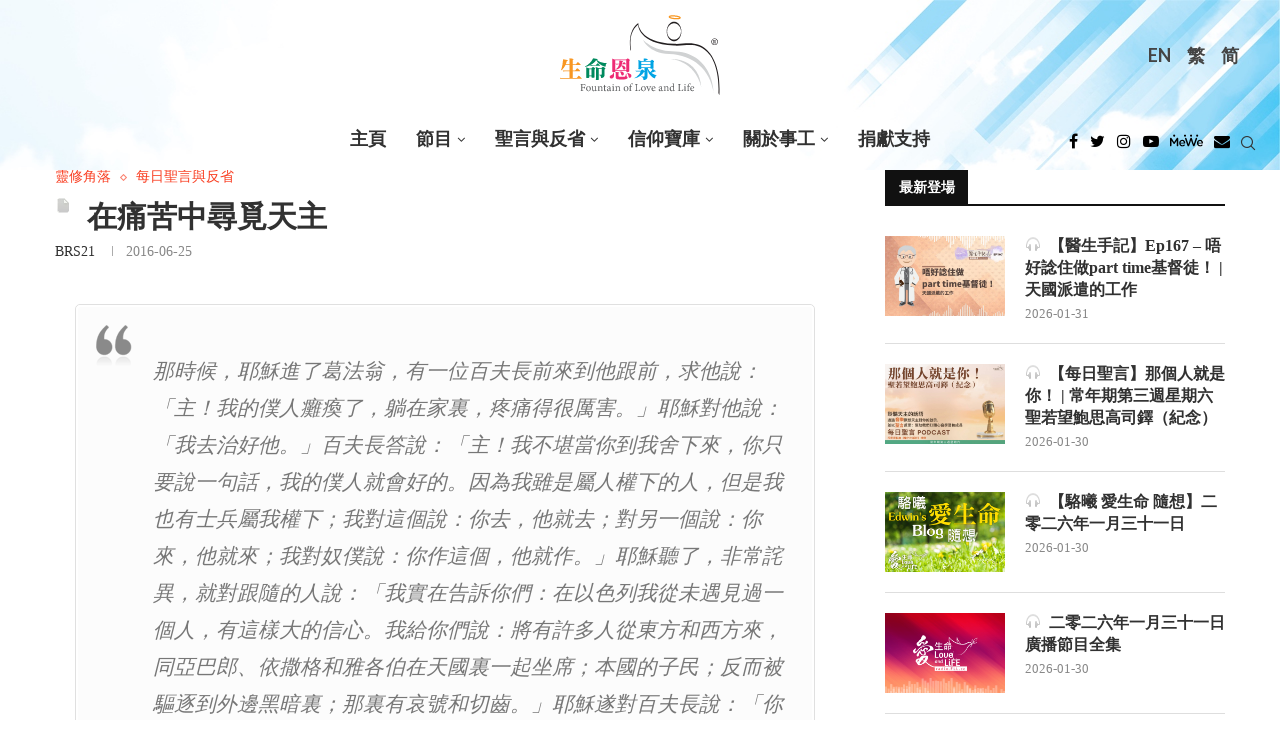

--- FILE ---
content_type: text/html; charset=UTF-8
request_url: https://fll.cc/inspire/looking-for-god-in-difficult-time/
body_size: 88950
content:
<!DOCTYPE html>
<html lang="zh-hant">
<head>
	<!-- Google Tag Manager -->
	<script>(function(w,d,s,l,i){w[l]=w[l]||[];w[l].push({'gtm.start':
	new Date().getTime(),event:'gtm.js'});var f=d.getElementsByTagName(s)[0],
	j=d.createElement(s),dl=l!='dataLayer'?'&l='+l:'';j.async=true;j.src=
	'https://www.googletagmanager.com/gtm.js?id='+i+dl;f.parentNode.insertBefore(j,f);
	})(window,document,'script','dataLayer','GTM-PNHCJTX');</script>
	<!-- End Google Tag Manager -->
    <meta charset="UTF-8">
    <meta http-equiv="X-UA-Compatible" content="IE=edge">
    <meta name="viewport" content="width=device-width, initial-scale=1">
    <link rel="profile" href="http://gmpg.org/xfn/11"/>
	        <link rel="shortcut icon" href="https://fll.cc/wp-content/uploads/sites/8/2022/03/favicon.ico"
              type="image/x-icon"/>
        <link rel="apple-touch-icon" sizes="180x180" href="https://fll.cc/wp-content/uploads/sites/8/2022/03/favicon.ico">
	    <link rel="alternate" type="application/rss+xml" title="《生命恩泉》 Fountain of Love and Life RSS Feed"
          href="https://fll.cc/feed/"/>
    <link rel="alternate" type="application/atom+xml" title="《生命恩泉》 Fountain of Love and Life Atom Feed"
          href="https://fll.cc/feed/atom/"/>
    <link rel="pingback" href="https://fll.cc/xmlrpc.php"/>
    <!--[if lt IE 9]>
	<script src="https://fll.cc/wp-content/themes/soledad/js/html5.js"></script>
	<![endif]-->
	<link rel='preconnect' href='https://fonts.googleapis.com' />
<link rel='preconnect' href='https://fonts.gstatic.com' />
<meta http-equiv='x-dns-prefetch-control' content='on'>
<link rel='dns-prefetch' href='//fonts.googleapis.com' />
<link rel='dns-prefetch' href='//fonts.gstatic.com' />
<link rel='dns-prefetch' href='//s.gravatar.com' />
<link rel='dns-prefetch' href='//www.google-analytics.com' />
<meta name='robots' content='index, follow, max-image-preview:large, max-snippet:-1, max-video-preview:-1' />

	<!-- This site is optimized with the Yoast SEO plugin v22.0 - https://yoast.com/wordpress/plugins/seo/ -->
	<title>在痛苦中尋覓天主 - 《生命恩泉》 Fountain of Love and Life</title>
	<meta name="description" content="《生命恩泉》是由一班華人天主教徒成立的慈善機構，首個目的是透過不同媒體，向加拿大和全世界華人天主教社區傳揚福音。《生命恩泉》主力的工作是透過製作及廣播中文天主教電視及電台節目以將天主的救恩廣傳，在不同媒體中成為天主教的聲音，令大眾明白天主教的真理，及竭力維護「生命文化」。" />
	<link rel="canonical" href="https://fll.cc/inspire/looking-for-god-in-difficult-time/" />
	<meta property="og:locale" content="zh_TW" />
	<meta property="og:type" content="article" />
	<meta property="og:title" content="在痛苦中尋覓天主 - 《生命恩泉》 Fountain of Love and Life" />
	<meta property="og:description" content="《生命恩泉》是由一班華人天主教徒成立的慈善機構，首個目的是透過不同媒體，向加拿大和全世界華人天主教社區傳揚福音。《生命恩泉》主力的工作是透過製作及廣播中文天主教電視及電台節目以將天主的救恩廣傳，在不同媒體中成為天主教的聲音，令大眾明白天主教的真理，及竭力維護「生命文化」。" />
	<meta property="og:url" content="https://fll.cc/inspire/looking-for-god-in-difficult-time/" />
	<meta property="og:site_name" content="《生命恩泉》 Fountain of Love and Life" />
	<meta property="article:modified_time" content="2016-06-17T14:27:15+00:00" />
	<meta property="og:image" content="https://fll.cc/wp-content/uploads/sites/8/2016/06/silhouette-67202_640.jpg" />
	<meta property="og:image:width" content="640" />
	<meta property="og:image:height" content="452" />
	<meta property="og:image:type" content="image/jpeg" />
	<meta name="twitter:card" content="summary_large_image" />
	<meta name="twitter:label1" content="Written by" />
	<meta name="twitter:data1" content="BRS21" />
	<script type="application/ld+json" class="yoast-schema-graph">{"@context":"https://schema.org","@graph":[{"@type":"WebPage","@id":"https://fll.cc/inspire/looking-for-god-in-difficult-time/","url":"https://fll.cc/inspire/looking-for-god-in-difficult-time/","name":"在痛苦中尋覓天主 - 《生命恩泉》 Fountain of Love and Life","isPartOf":{"@id":"https://fll.cc/#website"},"primaryImageOfPage":{"@id":"https://fll.cc/inspire/looking-for-god-in-difficult-time/#primaryimage"},"image":{"@id":"https://fll.cc/inspire/looking-for-god-in-difficult-time/#primaryimage"},"thumbnailUrl":"https://fll.cc/wp-content/uploads/sites/8/2016/06/silhouette-67202_640.jpg","datePublished":"2016-06-25T04:01:20+00:00","dateModified":"2016-06-17T14:27:15+00:00","description":"《生命恩泉》是由一班華人天主教徒成立的慈善機構，首個目的是透過不同媒體，向加拿大和全世界華人天主教社區傳揚福音。《生命恩泉》主力的工作是透過製作及廣播中文天主教電視及電台節目以將天主的救恩廣傳，在不同媒體中成為天主教的聲音，令大眾明白天主教的真理，及竭力維護「生命文化」。","breadcrumb":{"@id":"https://fll.cc/inspire/looking-for-god-in-difficult-time/#breadcrumb"},"in語言":"zh-TW","potentialAction":[{"@type":"ReadAction","target":["https://fll.cc/inspire/looking-for-god-in-difficult-time/"]}]},{"@type":"ImageObject","in語言":"zh-TW","@id":"https://fll.cc/inspire/looking-for-god-in-difficult-time/#primaryimage","url":"https://fll.cc/wp-content/uploads/sites/8/2016/06/silhouette-67202_640.jpg","contentUrl":"https://fll.cc/wp-content/uploads/sites/8/2016/06/silhouette-67202_640.jpg","width":640,"height":452},{"@type":"BreadcrumbList","@id":"https://fll.cc/inspire/looking-for-god-in-difficult-time/#breadcrumb","itemListElement":[{"@type":"ListItem","position":1,"name":"Home","item":"https://fll.cc/"},{"@type":"ListItem","position":2,"name":"文摘","item":"https://fll.cc/inspire/"},{"@type":"ListItem","position":3,"name":"&nbsp;在痛苦中尋覓天主"}]},{"@type":"WebSite","@id":"https://fll.cc/#website","url":"https://fll.cc/","name":"《生命恩泉》 Fountain of Love and Life","description":"","publisher":{"@id":"https://fll.cc/#organization"},"potentialAction":[{"@type":"搜尋Action","target":{"@type":"EntryPoint","urlTemplate":"https://fll.cc/?s={search_term_string}"},"query-input":"required name=search_term_string"}],"in語言":"zh-TW"},{"@type":"Organization","@id":"https://fll.cc/#organization","name":"《生命恩泉》 Fountain of Love and Life","url":"https://fll.cc/","logo":{"@type":"ImageObject","in語言":"zh-TW","@id":"https://fll.cc/#/schema/logo/image/","url":"https://fll.cc/wp-content/uploads/sites/8/2022/11/FLL_logo.svg","contentUrl":"https://fll.cc/wp-content/uploads/sites/8/2022/11/FLL_logo.svg","caption":"《生命恩泉》 Fountain of Love and Life"},"image":{"@id":"https://fll.cc/#/schema/logo/image/"}}]}</script>
	<!-- / Yoast SEO plugin. -->


<link rel='dns-prefetch' href='//fonts.googleapis.com' />
<link rel="alternate" type="application/rss+xml" title="訂閱《《生命恩泉》 Fountain of Love and Life》&raquo; 資訊提供" href="https://fll.cc/feed/" />
<link rel='stylesheet' id='penci-oswald-css' href='//fonts.googleapis.com/css?family=Oswald%3A400&#038;display=swap' type='text/css' media='all' />
<link rel='stylesheet' id='tlpportfolio-css-css' href='https://fll.cc/wp-content/plugins/tlp-portfolio/assets/css/tlpportfolio.css' type='text/css' media='all' />
<link rel='stylesheet' id='wpml-legacy-horizontal-list-0-css' href='//fll.cc/wp-content/plugins/sitepress-multilingual-cms/templates/language-switchers/legacy-list-horizontal/style.min.css' type='text/css' media='all' />
<style id='wpml-legacy-horizontal-list-0-inline-css' type='text/css'>
.wpml-ls-statics-shortcode_actions, .wpml-ls-statics-shortcode_actions .wpml-ls-sub-menu, .wpml-ls-statics-shortcode_actions a {border-color:transparent;}.wpml-ls-statics-shortcode_actions a {color:#444444;background-color:transparent;}.wpml-ls-statics-shortcode_actions a:hover,.wpml-ls-statics-shortcode_actions a:focus {color:#000000;background-color:#eeeeee;}.wpml-ls-statics-shortcode_actions .wpml-ls-current-language>a {color:#444444;background-color:transparent;}.wpml-ls-statics-shortcode_actions .wpml-ls-current-language:hover>a, .wpml-ls-statics-shortcode_actions .wpml-ls-current-language>a:focus {color:#000000;background-color:#eeeeee;}
</style>
<link rel='stylesheet' id='tlp-owl-carousel-css' href='https://fll.cc/wp-content/plugins/tlp-portfolio/assets/vendor/owl-carousel/owl.carousel.min.css' type='text/css' media='all' />
<link rel='stylesheet' id='tlp-owl-carousel-theme-css' href='https://fll.cc/wp-content/plugins/tlp-portfolio/assets/vendor/owl-carousel/owl.theme.default.min.css' type='text/css' media='all' />
<link rel='stylesheet' id='penci-fonts-css' href='https://fonts.googleapis.com/css?family=Playfair+Display%3A300%2C300italic%2C400%2C400italic%2C500%2C500italic%2C700%2C700italic%2C800%2C800italic%7CLato%3A300%2C300italic%2C400%2C400italic%2C500%2C500italic%2C600%2C600italic%2C700%2C700italic%2C800%2C800italic%26subset%3Dlatin%2Ccyrillic%2Ccyrillic-ext%2Cgreek%2Cgreek-ext%2Clatin-ext&#038;display=swap' type='text/css' media='all' />
<link rel='stylesheet' id='penci-main-style-css' href='https://fll.cc/wp-content/themes/soledad/main.css' type='text/css' media='all' />
<link rel='stylesheet' id='penci-font-awesomeold-css' href='https://fll.cc/wp-content/themes/soledad/css/font-awesome.4.7.0.swap.min.css' type='text/css' media='all' />
<link rel='stylesheet' id='penci_icon-css' href='https://fll.cc/wp-content/themes/soledad/css/penci-icon.css' type='text/css' media='all' />
<link rel='stylesheet' id='penci_style-css' href='https://fll.cc/wp-content/themes/soledad-child/style.css' type='text/css' media='all' />
<link rel='stylesheet' id='penci_social_counter-css' href='https://fll.cc/wp-content/themes/soledad/css/social-counter.css' type='text/css' media='all' />
<link rel='stylesheet' id='penci-recipe-css-css' href='https://fll.cc/wp-content/plugins/penci-recipe/css/recipe.css' type='text/css' media='all' />
<link rel='stylesheet' id='penci-soledad-parent-style-css' href='https://fll.cc/wp-content/themes/soledad/style.css' type='text/css' media='all' />
<link rel='stylesheet' id='idl-parent-style-css' href='https://fll.cc/wp-content/themes/soledad-child/style-js.css' type='text/css' media='all' />
<script type="text/javascript" src="https://fll.cc/wp-includes/js/jquery/jquery.min.js" id="jquery-core-js"></script>
<script type="text/javascript" src="https://fll.cc/wp-includes/js/jquery/jquery-migrate.min.js" id="jquery-migrate-js"></script>
<script type="text/javascript" id="wpml-cookie-js-extra">
/* <![CDATA[ */
var wpml_cookies = {"wp-wpml_current_language":{"value":"zh-hant","expires":1,"path":"\/"}};
var wpml_cookies = {"wp-wpml_current_language":{"value":"zh-hant","expires":1,"path":"\/"}};
/* ]]> */
</script>
<script type="text/javascript" src="https://fll.cc/wp-content/plugins/sitepress-multilingual-cms/res/js/cookies/language-cookie.js" id="wpml-cookie-js"></script>
<script type="text/javascript" src="https://fll.cc/wp-content/plugins/wp-hide-post/public/js/wp-hide-post-public.js" id="wp-hide-post-js"></script>
<link rel="https://api.w.org/" href="https://fll.cc/wp-json/" /><meta name="generator" content="WordPress 6.4.7" />
<link rel='shortlink' href='https://fll.cc/?p=23437' />
<link rel="alternate" type="application/json+oembed" href="https://fll.cc/wp-json/oembed/1.0/embed?url=https%3A%2F%2Ffll.cc%2Finspire%2Flooking-for-god-in-difficult-time%2F" />
<link rel="alternate" type="text/xml+oembed" href="https://fll.cc/wp-json/oembed/1.0/embed?url=https%3A%2F%2Ffll.cc%2Finspire%2Flooking-for-god-in-difficult-time%2F&#038;format=xml" />
<style type='text/css'>
#widget-collapscat-2-top span.collapsing.categories {
        border:0;
        padding:0; 
        margin:0; 
        cursor:pointer;
} 

#widget-collapscat-2-top li.widget_collapscat h2 span.sym {float:right;padding:0 .5em}
#widget-collapscat-2-top li.collapsing.categories.self a {font-weight:bold}
#widget-collapscat-2-top:before {content:'';} 
#widget-collapscat-2-top  li.collapsing.categories:before {content:'';} 
#widget-collapscat-2-top  li.collapsing.categories {list-style-type:none}
#widget-collapscat-2-top  li.collapsing.categories{
       padding:0 0 0 1em;
       text-indent:-1em;
}
#widget-collapscat-2-top li.collapsing.categories.item:before {content: '\00BB \00A0' !important;} 
#widget-collapscat-2-top li.collapsing.categories .sym {
   cursor:pointer;
   font-size:1.1em;
   font-family:Arial, Helvetica;
    padding-right:5px;}#widget-collapscat-3-top span.collapsing.categories {
        border:0;
        padding:0; 
        margin:0; 
        cursor:pointer;
} 

#widget-collapscat-3-top li.widget_collapscat h2 span.sym {float:right;padding:0 .5em}
#widget-collapscat-3-top li.collapsing.categories.self a {font-weight:bold}
#widget-collapscat-3-top:before {content:'';} 
#widget-collapscat-3-top  li.collapsing.categories:before {content:'';} 
#widget-collapscat-3-top  li.collapsing.categories {list-style-type:none}
#widget-collapscat-3-top  li.collapsing.categories{
       padding:0 0 0 1em;
       text-indent:-1em;
}
#widget-collapscat-3-top li.collapsing.categories.item:before {content: '\00BB \00A0' !important;} 
#widget-collapscat-3-top li.collapsing.categories .sym {
   cursor:pointer;
   font-size:1.1em;
   font-family:Arial, Helvetica;
    padding-right:5px;}#widget-collapscat-4-top span.collapsing.categories {
        border:0;
        padding:0; 
        margin:0; 
        cursor:pointer;
} 

#widget-collapscat-4-top li.widget_collapscat h2 span.sym {float:right;padding:0 .5em}
#widget-collapscat-4-top li.collapsing.categories.self a {font-weight:bold}
#widget-collapscat-4-top:before {content:'';} 
#widget-collapscat-4-top  li.collapsing.categories:before {content:'';} 
#widget-collapscat-4-top  li.collapsing.categories {list-style-type:none}
#widget-collapscat-4-top  li.collapsing.categories{
       padding:0 0 0 1em;
       text-indent:-1em;
}
#widget-collapscat-4-top li.collapsing.categories.item:before {content: '\00BB \00A0' !important;} 
#widget-collapscat-4-top li.collapsing.categories .sym {
   cursor:pointer;
   font-size:1.1em;
   font-family:Arial, Helvetica;
    padding-right:5px;}</style>
	<style type="text/css">
																											</style>
	<meta name="generator" content="WPML ver:4.5.4 stt:63,1;" />
				<style>
					.tlp-team .short-desc, .tlp-team .tlp-team-isotope .tlp-content, .tlp-team .button-group .selected, .tlp-team .layout1 .tlp-content, .tlp-team .tpl-social a, .tlp-team .tpl-social li a.fa,.tlp-portfolio button.selected,.tlp-portfolio .layoutisotope .tlp-portfolio-item .tlp-content,.tlp-portfolio button:hover {
						background: #dd9933 ;
					}
					.tlp-portfolio .layoutisotope .tlp-overlay,.tlp-portfolio .layout1 .tlp-overlay,.tlp-portfolio .layout2 .tlp-overlay,.tlp-portfolio .layout3 .tlp-overlay, .tlp-portfolio .slider .tlp-overlay {
						background: rgba(221,153,51,0.8);
					}
									</style>
				<script>var portfolioDataJs = portfolioDataJs || [];</script>
				<style>
					p,a,span,div,ul,li,input,form,button{
						font-family: 'noto-sans-light-tc'!important;
					}
					.penci-header-wrap .menu-item a, .penci-header-wrap .menu-item li{
						font-family: 'noto-sans-bold-tc'!important;
					}
					h1, h2, h3, h4, h5,
					h1>*, h2>*, h3>*, h4>*, h5>*{
						font-family: 'noto-serif-bold-tc'!important;
					}
					.simplified-ch p,.simplified-ch a,.simplified-ch span,.simplified-ch div,.simplified-ch ul,.simplified-ch li,.simplified-ch input,.simplified-ch form,.simplified-ch button{
						font-family: 'noto-sans-light-sc'!important;
					}
					.simplified-ch .penci-header-wrap .menu-item a, .simplified-ch .penci-header-wrap .menu-item li{
						font-family: 'noto-sans-bold-sc'!important;
					}
					.simplified-ch h1,.simplified-ch  h2, .simplified-ch h3, .simplified-ch h4, .simplified-ch h5,
					.simplified-ch h1>*, .simplified-ch h2>*, .simplified-ch h3>*, .simplified-ch h4>*, .simplified-ch h5>*{
						font-family: 'noto-serif-bold-sc'!important;
					}
				</style>
			<style>
/*************************************************
shortcodes
*************************************************/
/* fluid columns */
.one_half{ width:48%; }
.one_third{ width:30.66%; }
.two_third{ width:65.33%; }
.one_fourth{ width:22%; }
.three_fourth{ width:74%; }
.one_fifth{ width:16.8%; }
.two_fifth{ width:37.6%; }
.three_fifth{ width:58.4%; }
.four_fifth{ width:67.2%; }
.one_sixth{ width:13.33%; }
.five_sixth{ width:82.67%; }
.one_half,.one_third,.two_third,.three_fourth,.one_fourth,.one_fifth,.two_fifth,.three_fifth,.four_fifth,.one_sixth,.five_sixth{ position:relative; margin-right:4%; float:left; }
.one_half.last,.one_third.last,.two_third.last,.three_fourth.last,.one_fourth.last,.one_fifth.last,.two_fifth.last,.three_fifth.last,.four_fifth.last,.one_sixth.last,.five_sixth.last{ margin-right:0 !important; clear:right; }
.clearboth {clear:both;display:block;font-size:0;height:0;line-height:0;width:100%;}

/* buttons */
.button_link{background:url(images/button_blue.png) no-repeat scroll right -165px transparent;text-decoration:none !important;color:#eee !important;text-shadow:0 -1px 0 #888888;display:inline-block;font-size:11px;letter-spacing:1.6px;margin:5px 10px 5px 0;border:0 none;padding:0 23px 0 0;text-transform:uppercase;}
.button_link span{background:url(images/button_blue.png) no-repeat scroll -6px -122px transparent;text-decoration:none !important;display:block;line-height:10px;padding:15px 0 17px 21px;}
.button_link.large_button{background-position:right -61px;font-size:24px;height:56px;padding-right:23px;}
.button_link.large_button span{background-position:-6px -3px;line-height:20px;padding:17px 0 20px 20px;text-transform:none;}
.button_link:hover{text-decoration:none !important;}

/* button variations */
.button_link.slate, .button_link.slate span{background-image: url(images/button_slate.png) !important; color:#eee !important; text-shadow:0 -1px 0 #888 !important;}
.button_link.lightgrey, .button_link.lightgrey span{background-image: url(images/button_lightgrey.png) !important; color:#777 !important; text-shadow:0 -1px 0 #FFF !important;}
.button_link.grey, .button_link.grey span{background-image: url(images/button_grey.png) !important; color:#eee !important; text-shadow:0 -1px 0 #888 !important;}
.button_link.darkgrey, .button_link.darkgrey span{background-image: url(images/button_darkgrey.png) !important; color:#eee !important; text-shadow:0 -1px 0 #888 !important;}
.button_link.black, .button_link.black span{background-image: url(images/button_black.png) !important; color:#eee !important; text-shadow:0 -1px 0 #888 !important;}
.button_link.sky, .button_link.sky span{background-image: url(images/button_sky.png) !important; color:#eee !important; text-shadow:0 -1px 0 #888 !important;}
.button_link.red, .button_link.red span{background-image: url(images/button_red.png) !important; color:#eee !important; text-shadow:0 -1px 0 #888 !important;}
.button_link.rust, .button_link.rust span{background-image: url(images/button_rust.png) !important; color:#eee !important; text-shadow:0 -1px 0 #888 !important;}
.button_link.brown, .button_link.brown span{background-image: url(images/button_brown.png) !important; color:#eee !important; text-shadow:0 -1px 0 #888 !important;}
.button_link.green, .button_link.green span{background-image: url(images/button_green.png) !important; color:#eee !important; text-shadow:0 -1px 0 #888 !important;}
.button_link.moss, .button_link.moss span{background-image: url(images/button_moss.png) !important; color:#eee !important; text-shadow:0 -1px 0 #888 !important;}
.button_link.pink, .button_link.pink span{background-image: url(images/button_pink.png) !important; color:#eee !important; text-shadow:0 -1px 0 #888 !important;}
.button_link.purple, .button_link.purple span{background-image: url(images/button_purple.png) !important; color:#eee !important; text-shadow:0 -1px 0 #888 !important;}

/* dropcap */
.dropcap {display:block;float:left;font-size:3.5em;margin:6px 8px 0 0;color:#444;}

/* divider */
.divider {display:block;background:#E0E0E0;height:1px;margin:20px 0px;}

/* lists */
.fancylist ul li{list-style-image: url(images/li-dark.png) !important;}
.arrowlist ul li{list-style-image: url(images/li-arrow.png) !important;}
.checklist ul li{list-style-image: url(images/li-checkmark.png) !important;}
.starlist ul li{list-style-image: url(images/li-star.png) !important;}
.pluslist ul li{list-style-image: url(images/li-plus.png) !important;}
.heartlist ul li{list-style-image: url(images/li-heart.png) !important;}
.infolist ul li{list-style-image: url(images/li-info.png) !important;}

/*signoff text*/
.signoff-wrapper {border:1px solid #DFDFDF;margin-bottom:20px;border-radius: 5px;-moz-border-radius: 5px;-webkit-border-radius: 5px;}
.signoff {border:1px solid #FFF;background:#FCFCFC url(images/info.png) no-repeat 12px 12px;font-style:italic;color:#666;padding:15px 15px 15px 80px;border-radius: 5px;-moz-border-radius: 5px;-webkit-border-radius: 5px;}

/*quote*/
.quote-wrapper {border:1px solid #E0E0E0;border-radius: 5px;-moz-border-radius: 5px;-webkit-border-radius: 5px;margin:15px 20px;}
.quote {border:2px solid #FFF;border-radius: 5px;-moz-border-radius: 5px;-webkit-border-radius: 5px;background:#FCFCFC url(images/quotes.png) no-repeat 15px 15px;padding:10px 15px 10px 75px; font-size:1.3em;font-style:italic;color:#777;}

/*pullquotes*/
.pullquote-wrapper {border:1px solid #E0E0E0;border-radius: 5px;-moz-border-radius: 5px;-webkit-border-radius: 5px;width:220px;}
.pullquote-wrapper.left {margin:15px 20px 15px 0px;float:left;}
.pullquote-wrapper.right {margin:15px 0px 15px 20px;float:right;}
.pullquote {border:2px solid #FFF;border-radius: 5px;-moz-border-radius: 5px;-webkit-border-radius: 5px;background:#FCFCFC url(images/pullquote.png) no-repeat 8px 5px;padding:10px 10px 10px 40px;font-size:1.4em;color:#333;}

/*fancy boxes*/
.box-wrapper {border-radius: 5px;-moz-border-radius: 5px;-webkit-border-radius: 5px;margin:10px 0px;}
.box {border-radius: 5px;-moz-border-radius: 5px;-webkit-border-radius: 5px;padding:15px 15px 10px 15px;}
.box-wrapper.light {border:1px solid #DDD;}
.box.light {border:1px solid #FFF;background:#FCFCFC;}
.box-wrapper.dark {border:1px solid #444;}
.box.dark {border:1px solid #999;color:#FFF;background:#777;}
.box.dark h1, .box.dark h2, .box.dark h3, .box.dark h4, .box.dark h5, .box.dark h6 {color:#FFF;}
.box-wrapper.info {border:1px solid #B2D8EE;}
.box.info {border:1px solid #FFF;background:#D3F1FF url(images/box-info.png) no-repeat 11px 10px;padding-left:55px;}
.box-wrapper.alert {border:1px solid #D6C78E;}
.box.alert {border:1px solid #FFF;background:#FFEEAA url(images/box-alert.png) no-repeat 11px 10px;padding-left:55px;}
.box-wrapper.success {border:1px solid #BFCE8C;}
.box.success {border:1px solid #FFF;background:#EEFFAE url(images/box-success.png) no-repeat 11px 10px;padding-left:55px;}
.box-wrapper.help {border:1px solid #C9CCE4;}
.box.help {border:1px solid #FFF;background:#E1E5FF url(images/box-help.png) no-repeat 11px 10px;padding-left:55px;}
.box-wrapper.error {border:1px solid #CCAFB1;}
.box.error {border:1px solid #FFF;background:#FAD7DA url(images/box-error.png) no-repeat 11px 10px;padding-left:55px;}
.box-wrapper.tip {border:1px solid #DDC9C2;}
.box.tip {border:1px solid #FFF;background:#FFE9E0 url(images/box-tip.png) no-repeat 11px 10px;padding-left:55px;}
.box-wrapper.download {border:1px solid #AFD8D3;}
.box.download {border:1px solid #FFF;background:#CFFFFA url(images/box-download.png) no-repeat 11px 10px;padding-left:55px;}
.box-wrapper.warning {border:1px solid #D0B6C4;}
.box.warning {border:1px solid #FFF;background:#FDDDEF url(images/box-warning.png) no-repeat 11px 10px;padding-left:55px;}

/*jquery toggle*/
h3.toggle {cursor:pointer;margin-bottom:15px;}
h3.togglem {cursor:pointer;background:url(/images/toggle-minus.png) no-repeat 0px 3px;padding-left:25px;margin-bottom:15px;}
h3.toggle.active {background:url(/images/toggle-minus.png) no-repeat 0px 3px;margin-bottom:15px;}
.toggle-content {width:580px;padding:10px 0px 20px 0px;}
.toggle-box-wrapper {border:1px solid #E0E0E0;border-radius: 5px;-moz-border-radius: 5px;-webkit-border-radius: 5px;margin:10px 0px;}
.toggle-box {border:2px solid #FFF;background:#FCFCFC;border-radius: 5px;-moz-border-radius: 5px;-webkit-border-radius: 5px;padding:5px 10px 10px 10px;}
.toggle-box .toggle-content {padding-bottom:5px;}
.toggle-box h3.toggle {margin-bottom:0px;}

/*jquery tabs*/
.tabs-shortcode {background: #FFF;border: 1px solid #E0E0E0;margin-bottom: 20px;-moz-border-radius: 3px;border-radius: 3px;}
.tabs-shortcode ul.tabnav {margin:0px;}
.tabs-shortcode .tabdiv {padding:15px 20px 5px 20px;}
.tabs-shortcode .tabdiv-wrapper {clear:both;float:none;display:block;}

/*jquery slider*/
#shortcode-slider-wrapper {margin-top:10px;margin-left:10px;}
#shortcode-slider-wrapper a.shortcode-slider-prev {display:block;width:15px;height:110px;float:left;background:url(images/arrow-slider.png) no-repeat 0px 0px;margin-right:15px;}
#shortcode-slider-wrapper a.shortcode-slider-next {display:block;width:15px;height:110px;float:left;background:url(images/arrow-slider.png) no-repeat -15px 0px;margin-left:15px;}
#shortcode-slider-wrapper a.shortcode-slider-prev:hover {background:url(images/arrow-slider.png) no-repeat 0px -110px;}
#shortcode-slider-wrapper a.shortcode-slider-next:hover {background:url(images/arrow-slider.png) no-repeat -15px -110px;}
#shortcode-slider {float:left;width:90%;}
#shortcode-slider ul {list-style-type:None;margin:0px;padding:0px;}
#shortcode-slider li {padding:0px;}

	</style><style id="penci-custom-style" type="text/css">body{ --pcbg-cl: #fff; --pctext-cl: #313131; --pcborder-cl: #dedede; --pcheading-cl: #313131; --pcmeta-cl: #888888; --pcaccent-cl: #6eb48c; --pcbody-font: 'PT Serif', serif; --pchead-font: 'Raleway', sans-serif; --pchead-wei: bold; } .fluid-width-video-wrapper > div { position: absolute; left: 0; right: 0; top: 0; width: 100%; height: 100%; } .yt-video-place.embed-responsive .start-video { display: block; top: 0; left: 0; bottom: 0; right: 0; position: absolute; transform: none; } .yt-video-place.embed-responsive .start-video img { margin: 0; padding: 0; top: 50%; display: inline-block; position: absolute; left: 50%; transform: translate(-50%, -50%); width: 68px; height: auto; } @font-face {font-family: "noto-sans-bold-tc";font-display: swap;src: local("noto-sans-bold-tc"), url("https://fll.cc/wp-content/uploads/sites/8/2022/06/notosanstc-bold-webfont.woff") format("woff");} @font-face {font-family: "noto-serif-bold-tc";font-display: swap;src: local("noto-serif-bold-tc"), url("https://fll.cc/wp-content/uploads/sites/8/2022/06/notoseriftc-bold-webfont.woff") format("woff");} @font-face {font-family: "noto-sans-light-tc";font-display: swap;src: local("noto-sans-light-tc"), url("https://fll.cc/wp-content/uploads/sites/8/2022/06/notosanstc-light-webfont.woff") format("woff");} @font-face {font-family: "noto-sans-bold-sc";font-display: swap;src: local("noto-sans-bold-sc"), url("https://fll.cc/wp-content/uploads/sites/8/2022/06/notosanssc-bold-webfont.woff") format("woff");} @font-face {font-family: "noto-sans-light-sc";font-display: swap;src: local("noto-sans-light-sc"), url("https://fll.cc/wp-content/uploads/sites/8/2022/06/notosanssc-light-webfont.woff") format("woff");} @font-face {font-family: "noto-serif-bold-sc";font-display: swap;src: local("noto-serif-bold-sc"), url("https://fll.cc/wp-content/uploads/sites/8/2022/06/notoserifsc-bold-webfont.woff") format("woff");} body { --pchead-font: 'Playfair Display', serif; } body { --pcbody-font: 'Lato', sans-serif; } p{ line-height: 1.8; } #navigation .menu > li > a, #navigation ul.menu ul.sub-menu li > a, .navigation ul.menu ul.sub-menu li > a, .penci-menu-hbg .menu li a, #sidebar-nav .menu li a { font-family: 'Lato', sans-serif; font-weight: normal; } .penci-hide-tagupdated{ display: none !important; } body, .widget ul li a{ font-size: 16px; } .widget ul li, .post-entry, p, .post-entry p { font-size: 16px; line-height: 1.8; } body { --pchead-wei: 600; } .featured-area .penci-image-holder, .featured-area .penci-slider4-overlay, .featured-area .penci-slide-overlay .overlay-link, .featured-style-29 .featured-slider-overlay, .penci-slider38-overlay{ border-radius: ; -webkit-border-radius: ; } .penci-featured-content-right:before{ border-top-right-radius: ; border-bottom-right-radius: ; } .penci-flat-overlay .penci-slide-overlay .penci-mag-featured-content:before{ border-bottom-left-radius: ; border-bottom-right-radius: ; } .container-single .post-image{ border-radius: ; -webkit-border-radius: ; } .penci-mega-thumbnail .penci-image-holder{ border-radius: ; -webkit-border-radius: ; } #navigation .menu > li > a, #navigation ul.menu ul.sub-menu li > a, .navigation ul.menu ul.sub-menu li > a, .penci-menu-hbg .menu li a, #sidebar-nav .menu li a, #navigation .penci-megamenu .penci-mega-child-categories a, .navigation .penci-megamenu .penci-mega-child-categories a{ font-weight: 700; } body.penci-body-boxed { background-repeat:repeat; } body.penci-body-boxed { background-attachment:scroll; } body.penci-body-boxed { background-size:auto; } #header .inner-header .container { padding:30px 0; } body{ --pcaccent-cl: #f93f23; } .penci-menuhbg-toggle:hover .lines-button:after, .penci-menuhbg-toggle:hover .penci-lines:before, .penci-menuhbg-toggle:hover .penci-lines:after,.tags-share-box.tags-share-box-s2 .post-share-plike,.penci-video_playlist .penci-playlist-title,.pencisc-column-2.penci-video_playlist .penci-video-nav .playlist-panel-item, .pencisc-column-1.penci-video_playlist .penci-video-nav .playlist-panel-item,.penci-video_playlist .penci-custom-scroll::-webkit-scrollbar-thumb, .pencisc-button, .post-entry .pencisc-button, .penci-dropcap-box, .penci-dropcap-circle, .penci-login-register input[type="submit"]:hover, .penci-ld .penci-ldin:before, .penci-ldspinner > div{ background: #f93f23; } a, .post-entry .penci-portfolio-filter ul li a:hover, .penci-portfolio-filter ul li a:hover, .penci-portfolio-filter ul li.active a, .post-entry .penci-portfolio-filter ul li.active a, .penci-countdown .countdown-amount, .archive-box h1, .post-entry a, .container.penci-breadcrumb span a:hover, .post-entry blockquote:before, .post-entry blockquote cite, .post-entry blockquote .author, .wpb_text_column blockquote:before, .wpb_text_column blockquote cite, .wpb_text_column blockquote .author, .penci-pagination a:hover, ul.penci-topbar-menu > li a:hover, div.penci-topbar-menu > ul > li a:hover, .penci-recipe-heading a.penci-recipe-print,.penci-review-metas .penci-review-btnbuy, .main-nav-social a:hover, .widget-social .remove-circle a:hover i, .penci-recipe-index .cat > a.penci-cat-name, #bbpress-forums li.bbp-body ul.forum li.bbp-forum-info a:hover, #bbpress-forums li.bbp-body ul.topic li.bbp-topic-title a:hover, #bbpress-forums li.bbp-body ul.forum li.bbp-forum-info .bbp-forum-content a, #bbpress-forums li.bbp-body ul.topic p.bbp-topic-meta a, #bbpress-forums .bbp-breadcrumb a:hover, #bbpress-forums .bbp-forum-freshness a:hover, #bbpress-forums .bbp-topic-freshness a:hover, #buddypress ul.item-list li div.item-title a, #buddypress ul.item-list li h4 a, #buddypress .activity-header a:first-child, #buddypress .comment-meta a:first-child, #buddypress .acomment-meta a:first-child, div.bbp-template-notice a:hover, .penci-menu-hbg .menu li a .indicator:hover, .penci-menu-hbg .menu li a:hover, #sidebar-nav .menu li a:hover, .penci-rlt-popup .rltpopup-meta .rltpopup-title:hover, .penci-video_playlist .penci-video-playlist-item .penci-video-title:hover, .penci_list_shortcode li:before, .penci-dropcap-box-outline, .penci-dropcap-circle-outline, .penci-dropcap-regular, .penci-dropcap-bold{ color: #f93f23; } .penci-home-popular-post ul.slick-dots li button:hover, .penci-home-popular-post ul.slick-dots li.slick-active button, .post-entry blockquote .author span:after, .error-image:after, .error-404 .go-back-home a:after, .penci-header-signup-form, .woocommerce span.onsale, .woocommerce #respond input#submit:hover, .woocommerce a.button:hover, .woocommerce button.button:hover, .woocommerce input.button:hover, .woocommerce nav.woocommerce-pagination ul li span.current, .woocommerce div.product .entry-summary div[itemprop="description"]:before, .woocommerce div.product .entry-summary div[itemprop="description"] blockquote .author span:after, .woocommerce div.product .woocommerce-tabs #tab-description blockquote .author span:after, .woocommerce #respond input#submit.alt:hover, .woocommerce a.button.alt:hover, .woocommerce button.button.alt:hover, .woocommerce input.button.alt:hover, .pcheader-icon.shoping-cart-icon > a > span, #penci-demobar .buy-button, #penci-demobar .buy-button:hover, .penci-recipe-heading a.penci-recipe-print:hover,.penci-review-metas .penci-review-btnbuy:hover, .penci-review-process span, .penci-review-score-total, #navigation.menu-style-2 ul.menu ul.sub-menu:before, #navigation.menu-style-2 .menu ul ul.sub-menu:before, .penci-go-to-top-floating, .post-entry.blockquote-style-2 blockquote:before, #bbpress-forums #bbp-search-form .button, #bbpress-forums #bbp-search-form .button:hover, .wrapper-boxed .bbp-pagination-links span.current, #bbpress-forums #bbp_reply_submit:hover, #bbpress-forums #bbp_topic_submit:hover,#main .bbp-login-form .bbp-submit-wrapper button[type="submit"]:hover, #buddypress .dir-search input[type=submit], #buddypress .groups-members-search input[type=submit], #buddypress button:hover, #buddypress a.button:hover, #buddypress a.button:focus, #buddypress input[type=button]:hover, #buddypress input[type=reset]:hover, #buddypress ul.button-nav li a:hover, #buddypress ul.button-nav li.current a, #buddypress div.generic-button a:hover, #buddypress .comment-reply-link:hover, #buddypress input[type=submit]:hover, #buddypress div.pagination .pagination-links .current, #buddypress div.item-list-tabs ul li.selected a, #buddypress div.item-list-tabs ul li.current a, #buddypress div.item-list-tabs ul li a:hover, #buddypress table.notifications thead tr, #buddypress table.notifications-settings thead tr, #buddypress table.profile-settings thead tr, #buddypress table.profile-fields thead tr, #buddypress table.wp-profile-fields thead tr, #buddypress table.messages-notices thead tr, #buddypress table.forum thead tr, #buddypress input[type=submit] { background-color: #f93f23; } .penci-pagination ul.page-numbers li span.current, #comments_pagination span { color: #fff; background: #f93f23; border-color: #f93f23; } .footer-instagram h4.footer-instagram-title > span:before, .woocommerce nav.woocommerce-pagination ul li span.current, .penci-pagination.penci-ajax-more a.penci-ajax-more-button:hover, .penci-recipe-heading a.penci-recipe-print:hover,.penci-review-metas .penci-review-btnbuy:hover, .home-featured-cat-content.style-14 .magcat-padding:before, .wrapper-boxed .bbp-pagination-links span.current, #buddypress .dir-search input[type=submit], #buddypress .groups-members-search input[type=submit], #buddypress button:hover, #buddypress a.button:hover, #buddypress a.button:focus, #buddypress input[type=button]:hover, #buddypress input[type=reset]:hover, #buddypress ul.button-nav li a:hover, #buddypress ul.button-nav li.current a, #buddypress div.generic-button a:hover, #buddypress .comment-reply-link:hover, #buddypress input[type=submit]:hover, #buddypress div.pagination .pagination-links .current, #buddypress input[type=submit], form.pc-searchform.penci-hbg-search-form input.search-input:hover, form.pc-searchform.penci-hbg-search-form input.search-input:focus, .penci-dropcap-box-outline, .penci-dropcap-circle-outline { border-color: #f93f23; } .woocommerce .woocommerce-error, .woocommerce .woocommerce-info, .woocommerce .woocommerce-message { border-top-color: #f93f23; } .penci-slider ol.penci-control-nav li a.penci-active, .penci-slider ol.penci-control-nav li a:hover, .penci-related-carousel .owl-dot.active span, .penci-owl-carousel-slider .owl-dot.active span{ border-color: #f93f23; background-color: #f93f23; } .woocommerce .woocommerce-message:before, .woocommerce form.checkout table.shop_table .order-total .amount, .woocommerce ul.products li.product .price ins, .woocommerce ul.products li.product .price, .woocommerce div.product p.price ins, .woocommerce div.product span.price ins, .woocommerce div.product p.price, .woocommerce div.product .entry-summary div[itemprop="description"] blockquote:before, .woocommerce div.product .woocommerce-tabs #tab-description blockquote:before, .woocommerce div.product .entry-summary div[itemprop="description"] blockquote cite, .woocommerce div.product .entry-summary div[itemprop="description"] blockquote .author, .woocommerce div.product .woocommerce-tabs #tab-description blockquote cite, .woocommerce div.product .woocommerce-tabs #tab-description blockquote .author, .woocommerce div.product .product_meta > span a:hover, .woocommerce div.product .woocommerce-tabs ul.tabs li.active, .woocommerce ul.cart_list li .amount, .woocommerce ul.product_list_widget li .amount, .woocommerce table.shop_table td.product-name a:hover, .woocommerce table.shop_table td.product-price span, .woocommerce table.shop_table td.product-subtotal span, .woocommerce-cart .cart-collaterals .cart_totals table td .amount, .woocommerce .woocommerce-info:before, .woocommerce div.product span.price, .penci-container-inside.penci-breadcrumb span a:hover { color: #f93f23; } .standard-content .penci-more-link.penci-more-link-button a.more-link, .penci-readmore-btn.penci-btn-make-button a, .penci-featured-cat-seemore.penci-btn-make-button a{ background-color: #f93f23; color: #fff; } .penci-vernav-toggle:before{ border-top-color: #f93f23; color: #fff; } .penci-home-popular-post .item-related h3 a { font-size: 18px; } .penci-top-bar, .penci-topbar-trending .penci-owl-carousel .owl-item, ul.penci-topbar-menu ul.sub-menu, div.penci-topbar-menu > ul ul.sub-menu, .pctopbar-login-btn .pclogin-sub{ background-color: #111111; } .headline-title.nticker-style-3:after{ border-color: #111111; } .headline-title { background-color: #f93f23; } .headline-title.nticker-style-2:after, .headline-title.nticker-style-4:after{ border-color: #f93f23; } a.penci-topbar-post-title:hover { color: #f93f23; } a.penci-topbar-post-title { text-transform: none; } ul.penci-topbar-menu > li a:hover, div.penci-topbar-menu > ul > li a:hover { color: #f93f23; } .penci-topbar-social a:hover { color: #f93f23; } #penci-login-popup:before{ opacity: ; } #header .inner-header { background-color: #ffffff; background-image: none; } #navigation, .show-search { background: #fafafa; } @media only screen and (min-width: 960px){ #navigation.header-11 > .container { background: #fafafa; }} #navigation ul.menu > li > a:before, #navigation .menu > ul > li > a:before{ content: none; } #navigation, #navigation.header-layout-bottom { border-color: #fafafa; } #navigation .menu > li > a:hover, #navigation .menu li.current-menu-item > a, #navigation .menu > li.current_page_item > a, #navigation .menu > li:hover > a, #navigation .menu > li.current-menu-ancestor > a, #navigation .menu > li.current-menu-item > a, #navigation .menu .sub-menu li a:hover, #navigation .menu .sub-menu li.current-menu-item > a, #navigation .sub-menu li:hover > a { color: #f93f23; } #navigation ul.menu > li > a:before, #navigation .menu > ul > li > a:before { background: #f93f23; } #navigation .penci-megamenu .penci-mega-child-categories a.cat-active, #navigation .menu .penci-megamenu .penci-mega-child-categories a:hover, #navigation .menu .penci-megamenu .penci-mega-latest-posts .penci-mega-post a:hover { color: #f93f23; } #navigation .penci-megamenu .penci-mega-thumbnail .mega-cat-name { background: #f93f23; } #navigation .penci-megamenu .post-mega-title a, .navigation .penci-megamenu .penci-content-megamenu .penci-mega-latest-posts .penci-mega-post a{ font-size:14px; } #navigation .penci-megamenu .post-mega-title a, .navigation .penci-megamenu .penci-content-megamenu .penci-mega-latest-posts .penci-mega-post a{ text-transform: none; } #navigation .menu .sub-menu li a:hover, #navigation .menu .sub-menu li.current-menu-item > a, #navigation .sub-menu li:hover > a { color: #f93f23; } #navigation.menu-style-2 ul.menu ul.sub-menu:before, #navigation.menu-style-2 .menu ul ul.sub-menu:before { background-color: #f93f23; } .penci-featured-content .feat-text h3 a, .featured-style-35 .feat-text-right h3 a, .featured-style-4 .penci-featured-content .feat-text h3 a, .penci-mag-featured-content h3 a, .pencislider-container .pencislider-content .pencislider-title { text-transform: none; } .penci-home-popular-post .item-related h3 a { text-transform: none; } .home-featured-cat-content, .penci-featured-cat-seemore, .penci-featured-cat-custom-ads, .home-featured-cat-content.style-8 { margin-bottom: 40px; } .home-featured-cat-content.style-8 .penci-grid li.list-post:last-child{ margin-bottom: 0; } .home-featured-cat-content.style-3, .home-featured-cat-content.style-11{ margin-bottom: 30px; } .home-featured-cat-content.style-7{ margin-bottom: 14px; } .home-featured-cat-content.style-13{ margin-bottom: 20px; } .penci-featured-cat-seemore, .penci-featured-cat-custom-ads{ margin-top: -20px; } .penci-featured-cat-seemore.penci-seemore-style-7, .mag-cat-style-7 .penci-featured-cat-custom-ads{ margin-top: -18px; } .penci-featured-cat-seemore.penci-seemore-style-8, .mag-cat-style-8 .penci-featured-cat-custom-ads{ margin-top: 0px; } .penci-featured-cat-seemore.penci-seemore-style-13, .mag-cat-style-13 .penci-featured-cat-custom-ads{ margin-top: -20px; } .penci-homepage-title.penci-magazine-title h3 a, .penci-border-arrow.penci-homepage-title .inner-arrow { font-size: 18px; } .penci-header-signup-form { padding-top: px; padding-bottom: px; } .penci-header-signup-form { background-color: #f93f23; } .header-social a:hover i, .main-nav-social a:hover, .penci-menuhbg-toggle:hover .lines-button:after, .penci-menuhbg-toggle:hover .penci-lines:before, .penci-menuhbg-toggle:hover .penci-lines:after { color: #f93f23; } #sidebar-nav .menu li a:hover, .header-social.sidebar-nav-social a:hover i, #sidebar-nav .menu li a .indicator:hover, #sidebar-nav .menu .sub-menu li a .indicator:hover{ color: #f93f23; } #sidebar-nav-logo:before{ background-color: #f93f23; } .penci-slide-overlay .overlay-link, .penci-slider38-overlay, .penci-flat-overlay .penci-slide-overlay .penci-mag-featured-content:before { opacity: ; } .penci-item-mag:hover .penci-slide-overlay .overlay-link, .featured-style-38 .item:hover .penci-slider38-overlay, .penci-flat-overlay .penci-item-mag:hover .penci-slide-overlay .penci-mag-featured-content:before { opacity: ; } .penci-featured-content .featured-slider-overlay { opacity: ; } .featured-style-29 .featured-slider-overlay { opacity: ; } .header-standard h2, .header-standard .post-title, .header-standard h2 a { text-transform: none; } .penci-standard-cat .cat > a.penci-cat-name { color: #f93f23; } .penci-standard-cat .cat:before, .penci-standard-cat .cat:after { background-color: #f93f23; } .standard-content .penci-post-box-meta .penci-post-share-box a:hover, .standard-content .penci-post-box-meta .penci-post-share-box a.liked { color: #f93f23; } .header-standard .post-entry a:hover, .header-standard .author-post span a:hover, .standard-content a, .standard-content .post-entry a, .standard-post-entry a.more-link:hover, .penci-post-box-meta .penci-box-meta a:hover, .standard-content .post-entry blockquote:before, .post-entry blockquote cite, .post-entry blockquote .author, .standard-content-special .author-quote span, .standard-content-special .format-post-box .post-format-icon i, .standard-content-special .format-post-box .dt-special a:hover, .standard-content .penci-more-link a.more-link, .standard-content .penci-post-box-meta .penci-box-meta a:hover { color: #f93f23; } .standard-content .penci-more-link.penci-more-link-button a.more-link{ background-color: #f93f23; color: #fff; } .standard-content-special .author-quote span:before, .standard-content-special .author-quote span:after, .standard-content .post-entry ul li:before, .post-entry blockquote .author span:after, .header-standard:after { background-color: #f93f23; } .penci-more-link a.more-link:before, .penci-more-link a.more-link:after { border-color: #f93f23; } .penci-grid li .item h2 a, .penci-masonry .item-masonry h2 a, .grid-mixed .mixed-detail h2 a, .overlay-header-box .overlay-title a { text-transform: none; } .penci-grid li .item h2 a, .penci-masonry .item-masonry h2 a { } .penci-featured-infor .cat a.penci-cat-name, .penci-grid .cat a.penci-cat-name, .penci-masonry .cat a.penci-cat-name, .penci-featured-infor .cat a.penci-cat-name { color: #f93f23; } .penci-featured-infor .cat a.penci-cat-name:after, .penci-grid .cat a.penci-cat-name:after, .penci-masonry .cat a.penci-cat-name:after, .penci-featured-infor .cat a.penci-cat-name:after{ border-color: #f93f23; } .penci-post-share-box a.liked, .penci-post-share-box a:hover { color: #f93f23; } .overlay-post-box-meta .overlay-share a:hover, .overlay-author a:hover, .penci-grid .standard-content-special .format-post-box .dt-special a:hover, .grid-post-box-meta span a:hover, .grid-post-box-meta span a.comment-link:hover, .penci-grid .standard-content-special .author-quote span, .penci-grid .standard-content-special .format-post-box .post-format-icon i, .grid-mixed .penci-post-box-meta .penci-box-meta a:hover { color: #f93f23; } .penci-grid .standard-content-special .author-quote span:before, .penci-grid .standard-content-special .author-quote span:after, .grid-header-box:after, .list-post .header-list-style:after { background-color: #f93f23; } .penci-grid .post-box-meta span:after, .penci-masonry .post-box-meta span:after { border-color: #f93f23; } .penci-readmore-btn.penci-btn-make-button a{ background-color: #f93f23; color: #fff; } .penci-grid li.typography-style .overlay-typography { opacity: ; } .penci-grid li.typography-style:hover .overlay-typography { opacity: ; } .penci-sidebar-content .widget, .penci-sidebar-content.pcsb-boxed-whole { margin-bottom: 40px; } .penci-sidebar-content.style-11 .penci-border-arrow .inner-arrow, .penci-sidebar-content.style-12 .penci-border-arrow .inner-arrow, .penci-sidebar-content.style-14 .penci-border-arrow .inner-arrow:before, .penci-sidebar-content.style-13 .penci-border-arrow .inner-arrow, .penci-sidebar-content .penci-border-arrow .inner-arrow, .penci-sidebar-content.style-15 .penci-border-arrow .inner-arrow{ background-color: #111111; } .penci-sidebar-content.style-2 .penci-border-arrow:after{ border-top-color: #111111; } .penci-sidebar-content .penci-border-arrow:after { background-color: #111111; } .penci-sidebar-content .penci-border-arrow .inner-arrow, .penci-sidebar-content.style-4 .penci-border-arrow .inner-arrow:before, .penci-sidebar-content.style-4 .penci-border-arrow .inner-arrow:after, .penci-sidebar-content.style-5 .penci-border-arrow, .penci-sidebar-content.style-7 .penci-border-arrow, .penci-sidebar-content.style-9 .penci-border-arrow{ border-color: #111111; } .penci-sidebar-content .penci-border-arrow:before { border-top-color: #111111; } .penci-sidebar-content.style-16 .penci-border-arrow:after{ background-color: #111111; } .penci-sidebar-content.style-7 .penci-border-arrow .inner-arrow:before, .penci-sidebar-content.style-9 .penci-border-arrow .inner-arrow:before { background-color: #f93f23; } .penci-sidebar-content .penci-border-arrow:after { border-color: #111111; } .penci-sidebar-content .penci-border-arrow .inner-arrow { color: #ffffff; } .penci-sidebar-content .penci-border-arrow:after { content: none; display: none; } .penci-sidebar-content .widget-title{ margin-left: 0; margin-right: 0; margin-top: 0; } .penci-sidebar-content .penci-border-arrow:before{ bottom: -6px; border-width: 6px; margin-left: -6px; } .penci-sidebar-content .penci-border-arrow:before, .penci-sidebar-content.style-2 .penci-border-arrow:after { content: none; display: none; } .penci-video_playlist .penci-video-playlist-item .penci-video-title:hover,.widget ul.side-newsfeed li .side-item .side-item-text h4 a:hover, .widget a:hover, .penci-sidebar-content .widget-social a:hover span, .widget-social a:hover span, .penci-tweets-widget-content .icon-tweets, .penci-tweets-widget-content .tweet-intents a, .penci-tweets-widget-content .tweet-intents span:after, .widget-social.remove-circle a:hover i , #wp-calendar tbody td a:hover, .penci-video_playlist .penci-video-playlist-item .penci-video-title:hover, .widget ul.side-newsfeed li .side-item .side-item-text .side-item-meta a:hover{ color: #f93f23; } .widget .tagcloud a:hover, .widget-social a:hover i, .widget input[type="submit"]:hover,.penci-user-logged-in .penci-user-action-links a:hover,.penci-button:hover, .widget button[type="submit"]:hover { color: #fff; background-color: #f93f23; border-color: #f93f23; } .about-widget .about-me-heading:before { border-color: #f93f23; } .penci-tweets-widget-content .tweet-intents-inner:before, .penci-tweets-widget-content .tweet-intents-inner:after, .pencisc-column-1.penci-video_playlist .penci-video-nav .playlist-panel-item, .penci-video_playlist .penci-custom-scroll::-webkit-scrollbar-thumb, .penci-video_playlist .penci-playlist-title { background-color: #f93f23; } .penci-owl-carousel.penci-tweets-slider .owl-dots .owl-dot.active span, .penci-owl-carousel.penci-tweets-slider .owl-dots .owl-dot:hover span { border-color: #f93f23; background-color: #f93f23; } ul.footer-socials li a i{ font-size: 12px; } ul.footer-socials li a svg{ width: 12px; } ul.footer-socials li a span { font-size: 12px; } #footer-copyright * { font-size: 12px; } #footer-copyright * { font-style: normal; } .footer-subscribe .widget .mc4wp-form input[type="submit"]:hover { background-color: #f93f23; } .footer-widget-wrapper .penci-tweets-widget-content .icon-tweets, .footer-widget-wrapper .penci-tweets-widget-content .tweet-intents a, .footer-widget-wrapper .penci-tweets-widget-content .tweet-intents span:after, .footer-widget-wrapper .widget ul.side-newsfeed li .side-item .side-item-text h4 a:hover, .footer-widget-wrapper .widget a:hover, .footer-widget-wrapper .widget-social a:hover span, .footer-widget-wrapper a:hover, .footer-widget-wrapper .widget-social.remove-circle a:hover i, .footer-widget-wrapper .widget ul.side-newsfeed li .side-item .side-item-text .side-item-meta a:hover{ color: #f93f23; } .footer-widget-wrapper .widget .tagcloud a:hover, .footer-widget-wrapper .widget-social a:hover i, .footer-widget-wrapper .mc4wp-form input[type="submit"]:hover, .footer-widget-wrapper .widget input[type="submit"]:hover,.footer-widget-wrapper .penci-user-logged-in .penci-user-action-links a:hover, .footer-widget-wrapper .widget button[type="submit"]:hover { color: #fff; background-color: #f93f23; border-color: #f93f23; } .footer-widget-wrapper .about-widget .about-me-heading:before { border-color: #f93f23; } .footer-widget-wrapper .penci-tweets-widget-content .tweet-intents-inner:before, .footer-widget-wrapper .penci-tweets-widget-content .tweet-intents-inner:after { background-color: #f93f23; } .footer-widget-wrapper .penci-owl-carousel.penci-tweets-slider .owl-dots .owl-dot.active span, .footer-widget-wrapper .penci-owl-carousel.penci-tweets-slider .owl-dots .owl-dot:hover span { border-color: #f93f23; background: #f93f23; } ul.footer-socials li a i { color: #999999; border-color: #999999; } ul.footer-socials li a:hover i { background-color: #f93f23; border-color: #f93f23; } ul.footer-socials li a:hover i { color: #f93f23; } ul.footer-socials li a:hover span { color: #f93f23; } .footer-socials-section, .penci-footer-social-moved{ border-color: #212121; } #footer-section, .penci-footer-social-moved{ background-color: #111111; } #footer-section .footer-menu li a:hover { color: #f93f23; } .penci-go-to-top-floating { background-color: #f93f23; } #footer-section a { color: #f93f23; } .comment-content a, .container-single .post-entry a, .container-single .format-post-box .dt-special a:hover, .container-single .author-quote span, .container-single .author-post span a:hover, .post-entry blockquote:before, .post-entry blockquote cite, .post-entry blockquote .author, .wpb_text_column blockquote:before, .wpb_text_column blockquote cite, .wpb_text_column blockquote .author, .post-pagination a:hover, .author-content h5 a:hover, .author-content .author-social:hover, .item-related h3 a:hover, .container-single .format-post-box .post-format-icon i, .container.penci-breadcrumb.single-breadcrumb span a:hover, .penci_list_shortcode li:before, .penci-dropcap-box-outline, .penci-dropcap-circle-outline, .penci-dropcap-regular, .penci-dropcap-bold, .header-standard .post-box-meta-single .author-post span a:hover{ color: #f93f23; } .container-single .standard-content-special .format-post-box, ul.slick-dots li button:hover, ul.slick-dots li.slick-active button, .penci-dropcap-box-outline, .penci-dropcap-circle-outline { border-color: #f93f23; } ul.slick-dots li button:hover, ul.slick-dots li.slick-active button, #respond h3.comment-reply-title span:before, #respond h3.comment-reply-title span:after, .post-box-title:before, .post-box-title:after, .container-single .author-quote span:before, .container-single .author-quote span:after, .post-entry blockquote .author span:after, .post-entry blockquote .author span:before, .post-entry ul li:before, #respond #submit:hover, div.wpforms-container .wpforms-form.wpforms-form input[type=submit]:hover, div.wpforms-container .wpforms-form.wpforms-form button[type=submit]:hover, div.wpforms-container .wpforms-form.wpforms-form .wpforms-page-button:hover, .wpcf7 input[type="submit"]:hover, .widget_wysija input[type="submit"]:hover, .post-entry.blockquote-style-2 blockquote:before,.tags-share-box.tags-share-box-s2 .post-share-plike, .penci-dropcap-box, .penci-dropcap-circle, .penci-ldspinner > div{ background-color: #f93f23; } .container-single .post-entry .post-tags a:hover { color: #fff; border-color: #f93f23; background-color: #f93f23; } .container-single .penci-standard-cat .cat > a.penci-cat-name { color: #f93f23; } .container-single .penci-standard-cat .cat:before, .container-single .penci-standard-cat .cat:after { background-color: #f93f23; } .container-single .single-post-title { text-transform: none; } @media only screen and (min-width: 769px){ .container-single .single-post-title { font-size: 30px; } } .container-single .single-post-title { } .list-post .header-list-style:after, .grid-header-box:after, .penci-overlay-over .overlay-header-box:after, .home-featured-cat-content .first-post .magcat-detail .mag-header:after { content: none; } .list-post .header-list-style, .grid-header-box, .penci-overlay-over .overlay-header-box, .home-featured-cat-content .first-post .magcat-detail .mag-header{ padding-bottom: 0; } .header-standard:after { content: none; } .header-standard { padding-bottom: 0; } .penci-single-style-6 .single-breadcrumb, .penci-single-style-5 .single-breadcrumb, .penci-single-style-4 .single-breadcrumb, .penci-single-style-3 .single-breadcrumb, .penci-single-style-9 .single-breadcrumb, .penci-single-style-7 .single-breadcrumb{ text-align: left; } .container-single .header-standard, .container-single .post-box-meta-single { text-align: left; } .rtl .container-single .header-standard,.rtl .container-single .post-box-meta-single { text-align: right; } .container-single .post-pagination h5 { text-transform: none; } #respond h3.comment-reply-title span:before, #respond h3.comment-reply-title span:after, .post-box-title:before, .post-box-title:after { content: none; display: none; } .container-single .item-related h3 a { text-transform: none; } .container-single .post-share a:hover, .container-single .post-share a.liked, .page-share .post-share a:hover { color: #f93f23; } .tags-share-box.tags-share-box-2_3 .post-share .count-number-like, .post-share .count-number-like { color: #f93f23; } ul.homepage-featured-boxes .penci-fea-in:hover h4 span { color: #f93f23; } .penci-home-popular-post .item-related h3 a:hover { color: #f93f23; } .penci-homepage-title.style-14 .inner-arrow:before, .penci-homepage-title.style-11 .inner-arrow, .penci-homepage-title.style-12 .inner-arrow, .penci-homepage-title.style-13 .inner-arrow, .penci-homepage-title .inner-arrow, .penci-homepage-title.style-15 .inner-arrow{ background-color: #f93f23; } .penci-border-arrow.penci-homepage-title.style-2:after{ border-top-color: #f93f23; } .penci-border-arrow.penci-homepage-title:after { background-color: #f93f23; } .penci-border-arrow.penci-homepage-title .inner-arrow, .penci-homepage-title.style-4 .inner-arrow:before, .penci-homepage-title.style-4 .inner-arrow:after, .penci-homepage-title.style-7, .penci-homepage-title.style-9 { border-color: #eeeeee; } .penci-border-arrow.penci-homepage-title:before { border-top-color: #eeeeee; } .penci-homepage-title.style-5, .penci-homepage-title.style-7{ border-color: #eeeeee; } .penci-homepage-title.style-16.penci-border-arrow:after{ background-color: #eeeeee; } .penci-homepage-title.style-10, .penci-homepage-title.style-12, .penci-border-arrow.penci-homepage-title.style-5 .inner-arrow{ border-bottom-color: #ffffff; } .penci-homepage-title.style-5{ border-color: #ffffff; } .penci-homepage-title.style-7 .inner-arrow:before, .penci-homepage-title.style-9 .inner-arrow:before{ background-color: #f93f23; } .penci-border-arrow.penci-homepage-title:after { border-color: #f93f23; } .penci-homepage-title .inner-arrow, .penci-homepage-title.penci-magazine-title .inner-arrow a { color: #f93f23; } .penci-homepage-title:after { content: none; display: none; } .penci-homepage-title { margin-left: 0; margin-right: 0; margin-top: 0; } .penci-homepage-title:before { bottom: -6px; border-width: 6px; margin-left: -6px; } .rtl .penci-homepage-title:before { bottom: -6px; border-width: 6px; margin-right: -6px; margin-left: 0; } .penci-homepage-title.penci-magazine-title:before{ left: 25px; } .rtl .penci-homepage-title.penci-magazine-title:before{ right: 25px; left:auto; } .penci-homepage-title:before, .penci-border-arrow.penci-homepage-title.style-2:after { content: none; display: none; } .home-featured-cat-content .magcat-detail h3 a:hover { color: #f93f23; } .home-featured-cat-content .grid-post-box-meta span a:hover { color: #f93f23; } .home-featured-cat-content .first-post .magcat-detail .mag-header:after { background: #f93f23; } .penci-slider ol.penci-control-nav li a.penci-active, .penci-slider ol.penci-control-nav li a:hover { border-color: #f93f23; background: #f93f23; } .home-featured-cat-content .mag-photo .mag-overlay-photo { opacity: ; } .home-featured-cat-content .mag-photo:hover .mag-overlay-photo { opacity: ; } .inner-item-portfolio:hover .penci-portfolio-thumbnail a:after { opacity: ; } .penci-menuhbg-toggle { width: 18px; } .penci-menuhbg-toggle .penci-menuhbg-inner { height: 18px; } .penci-menuhbg-toggle .penci-lines, .penci-menuhbg-wapper{ width: 18px; } .penci-menuhbg-toggle .lines-button{ top: 8px; } .penci-menuhbg-toggle .penci-lines:before{ top: 5px; } .penci-menuhbg-toggle .penci-lines:after{ top: -5px; } .penci-menuhbg-toggle:hover .lines-button:after, .penci-menuhbg-toggle:hover .penci-lines:before, .penci-menuhbg-toggle:hover .penci-lines:after{ transform: translateX(28px); } .penci-menuhbg-toggle .lines-button.penci-hover-effect{ left: -28px; } .penci-menu-hbg-inner .penci-hbg_sitetitle{ font-size: 18px; } .penci-menu-hbg-inner .penci-hbg_desc{ font-size: 14px; } .penci-menu-hbg{ width: 330px; }.penci-menu-hbg.penci-menu-hbg-left{ transform: translateX(-330px); -webkit-transform: translateX(-330px); -moz-transform: translateX(-330px); }.penci-menu-hbg.penci-menu-hbg-right{ transform: translateX(330px); -webkit-transform: translateX(330px); -moz-transform: translateX(330px); }.penci-menuhbg-open .penci-menu-hbg.penci-menu-hbg-left, .penci-vernav-poleft.penci-menuhbg-open .penci-vernav-toggle{ left: 330px; }@media only screen and (min-width: 961px) { .penci-vernav-enable.penci-vernav-poleft .wrapper-boxed{ padding-left: 330px; } .penci-vernav-enable.penci-vernav-poright .wrapper-boxed{ padding-right: 330px; } .penci-vernav-enable .is-sticky #navigation{ width: calc(100% - 330px); } }@media only screen and (min-width: 961px) { .penci-vernav-enable .penci_is_nosidebar .wp-block-image.alignfull, .penci-vernav-enable .penci_is_nosidebar .wp-block-cover-image.alignfull, .penci-vernav-enable .penci_is_nosidebar .wp-block-cover.alignfull, .penci-vernav-enable .penci_is_nosidebar .wp-block-gallery.alignfull, .penci-vernav-enable .penci_is_nosidebar .alignfull{ margin-left: calc(50% - 50vw + 165px); width: calc(100vw - 330px); } }.penci-vernav-poright.penci-menuhbg-open .penci-vernav-toggle{ right: 330px; }@media only screen and (min-width: 961px) { .penci-vernav-enable.penci-vernav-poleft .penci-rltpopup-left{ left: 330px; } }@media only screen and (min-width: 961px) { .penci-vernav-enable.penci-vernav-poright .penci-rltpopup-right{ right: 330px; } }@media only screen and (max-width: 1500px) and (min-width: 961px) { .penci-vernav-enable .container { max-width: 100%; max-width: calc(100% - 30px); } .penci-vernav-enable .container.home-featured-boxes{ display: block; } .penci-vernav-enable .container.home-featured-boxes:before, .penci-vernav-enable .container.home-featured-boxes:after{ content: ""; display: table; clear: both; } } .penci-biggrid-inner .penci-bgitem span.cat { display:none; } .grid-style .cat { display:none !important; } body.single .post-author { padding: 38px 0 0px 0; } .penci-image-holder { background-size: 100% 100%; } .quote-wrapper { border: 1px solid #E0E0E0; border-radius: 5px; -moz-border-radius: 5px; -webkit-border-radius: 5px; margin: 15px 20px; } .quote { border: 2px solid #FFF; border-radius: 5px; -moz-border-radius: 5px; -webkit-border-radius: 5px; background: #FCFCFC url(/images/quotes.png) no-repeat 15px 15px; padding: 10px 15px 20px 75px; font-size: 1.3em; font-style: italic; color: #777; } #post-2496 h2 { padding-top:50px; } #navigation.header-6 #logo img { padding: 2px 0!important; } .featured-area.featured-style-7{ margin-top: -60px; } .grid-post-box-meta, .header-standard .author-post, .penci-post-box-meta .penci-box-meta, .overlay-header-box .overlay-author, .post-box-meta-single, .tags-share-box{ font-size: 14px; } .single-post.single-format-quote .post-image img { width: 100%; } .single span.post-share-item.post-share-plike { display: none; } .penciicon-y:before { content: url(/wp-content/uploads/sites/8/2022/04/mewe.png); } i.penci-faicon.fa.fa-y-foot { content: url(/wp-content/uploads/sites/8/2022/04/mewe_grey.png); border-radius:0; margin-top: 1px; } i.penci-faicon.penciicon-y { margin-top: -2px; } .penciicon-douban-logo:before { content: "\f0e0"; } i.penci-faicon.penciicon-douban-logo { font-family: 'FontAwesome'!important; font-weight: normal; } #navigation .sub-menu li a, #navigation .menu > li > a { font-size: 14px; } .cat > a.penci-cat-name::after { font-size: 14px; } .cat > a.penci-cat-name { font-size: 14px; } .wpml-ls-legacy-list-horizontal a { padding: 5px 3px 6px; } .vc_gitem-zone { background-size: contain; } .sponsores-grids .wpb_image_grid .wpb_image_grid_ul img{ max-width: 60%;} .sponsores-grids .center-li li:first-child { margin-bottom: 20px!important; } .last-list .wpb_image_grid .wpb_image_grid_ul li { position: relative!important; width: 32%; float: left; display: inline-block; left:unset!important; top:unset!important; } .sponsores-grids .last-list .wpb_image_grid .wpb_image_grid_ul img { max-width: 100%; } .last-list .wpb_image_grid .wpb_image_grid_ul li:nth-child(2) { margin-top: 30px; } @media(min-width:768px){ .hide-on-desktop{ display:none; } } @media(max-width:767px){ #navigation.header-6 .main-nav-social { display: none; } div#lang_sel_list { margin-top: -9px; } .hide-on-mobile{ display:none; } .sponsores-grids .wpb_image_grid .wpb_image_grid_ul li { position: relative!important; width: 32%; float: left; display: inline-block; left:unset!important; top:unset!important; } .sponsores-grids .wpb_image_grid .wpb_image_grid_ul img { max-width: 100%; } } #pencifeatured_pslider_80503 .owl-stage, #pencifeatured_pslider_80503 .owl-item.active { width:100% !important; } .videoWrapper .fluid-width-video-wrapper { padding-top:62% !important; } .videoWrapper { padding-bottom: 66.25% !important; } .page-share.hide-tags.post-share { display:none; } .penci-owl-carousel .owl-nav .owl-prev, .penci-owl-carousel .owl-nav .owl-next{ opacity: 1; } /*.post-related .owl-nav { position: absolute; z-index: 99999999999; top: 0px; height: 65%; width: 100%; }*/ .penci_nav_col.penci_nav_right.penci_nav_alignright { margin-bottom: -14px; } #lang_sel_list ul span { display:block; } /*aug19*/ .post-image1 { display: none; } .pcbg-content { position: relative; } .pcbg-content-inner.bgcontent-block * { color: #000000 !important; text-align: center !important; } .pcbg-content-inner.bgcontent-block { background-color: #ffffff !important; } .penci-block-vc .penci-border-arrow .inner-arrow { background-color: #111111; } .penci-block-vc .style-2.penci-border-arrow:after{ border-top-color: #111111; } .penci-block-vc .penci-border-arrow:after { background-color: #111111; } .penci-block-vc .penci-border-arrow .inner-arrow, .penci-block-vc.style-4 .penci-border-arrow .inner-arrow:before, .penci-block-vc.style-4 .penci-border-arrow .inner-arrow:after, .penci-block-vc.style-5 .penci-border-arrow, .penci-block-vc.style-7 .penci-border-arrow, .penci-block-vc.style-9 .penci-border-arrow { border-color: #111111; } .penci-block-vc .penci-border-arrow:before { border-top-color: #111111; } .penci-block-vc .style-7.penci-border-arrow .inner-arrow:before, .penci-block-vc.style-9 .penci-border-arrow .inner-arrow:before { background-color: #f93f23; } .penci-block-vc .penci-border-arrow:after { border-color: #111111; } .penci-block-vc .penci-border-arrow .inner-arrow { color: #ffffff; } .penci-block-vc .penci-border-arrow:after { content: none; display: none; } .penci-block-vc .widget-title{ margin-left: 0; margin-right: 0; margin-top: 0; } .penci-block-vc .penci-border-arrow:before{ bottom: -6px; border-width: 6px; margin-left: -6px; } .penci-block-vc .penci-border-arrow:before, .penci-block-vc .style-2.penci-border-arrow:after { content: none; display: none; } .penci_header.penci-header-builder.main-builder-header{padding-right: 25px;padding-left: 25px;}.penci-header-image-logo,.penci-header-text-logo{--pchb-logo-title-fw:bold;--pchb-logo-title-fs:normal;--pchb-logo-slogan-fw:bold;--pchb-logo-slogan-fs:normal;}.pc-logo-desktop.penci-header-image-logo img{max-height:80px;}@media only screen and (max-width: 767px){.penci_navbar_mobile .penci-header-image-logo img{}}.penci_builder_sticky_header_desktop .penci-header-image-logo img{}.penci_navbar_mobile .penci-header-text-logo{--pchb-m-logo-title-fw:bold;--pchb-m-logo-title-fs:normal;--pchb-m-logo-slogan-fw:bold;--pchb-m-logo-slogan-fs:normal;}.penci_navbar_mobile .penci-header-image-logo img{max-height:40px;}.penci_navbar_mobile .sticky-enable .penci-header-image-logo img{}.pb-logo-sidebar-mobile{--pchb-logo-sm-title-fw:bold;--pchb-logo-sm-title-fs:normal;--pchb-logo-sm-slogan-fw:bold;--pchb-logo-sm-slogan-fs:normal;}.pc-builder-element.pb-logo-sidebar-mobile img{max-width:220px;max-height:60px;}.pc-logo-sticky{--pchb-logo-s-title-fw:bold;--pchb-logo-s-title-fs:normal;--pchb-logo-s-slogan-fw:bold;--pchb-logo-s-slogan-fs:normal;}.pc-builder-element.pc-logo-sticky.pc-logo img{max-height:60px;}.pc-builder-element.pc-main-menu{--pchb-main-menu-fs:18px;--pchb-main-menu-fs_l2:16px;--pchb-main-menu-lh:40px;}.pc-builder-element.pc-second-menu{--pchb-second-menu-fs:11px;--pchb-second-menu-lh:30px;--pchb-second-menu-fs_l2:12px;--pchb-second-menu-mg:15px;}.pc-builder-element.pc-third-menu{--pchb-third-menu-fs:12px;--pchb-third-menu-fs_l2:12px;}.penci-builder.penci-builder-button.button-1{padding-right: 20px;padding-left: 20px;background-color:#2196f3;color:#ffffff;}.penci-builder.penci-builder-button.button-1:hover{}.penci-builder.penci-builder-button.button-2{}.penci-builder.penci-builder-button.button-2:hover{}.penci-builder.penci-builder-button.button-3{}.penci-builder.penci-builder-button.button-3:hover{}.penci-builder.penci-builder-button.button-mobile-1{}.penci-builder.penci-builder-button.button-mobile-1:hover{}.penci-builder.penci-builder-button.button-2{}.penci-builder.penci-builder-button.button-2:hover{}.penci-builder-mobile-sidebar-nav.penci-menu-hbg{border-width:0;border-style:solid;}.pc-builder-menu.pc-dropdown-menu{--pchb-dd-lv1:13px;--pchb-dd-lv2:12px;}.penci-header-builder .pc-builder-element.pc-second-menu{margin-left: 20px;}.penci-mobile-midbar{border-bottom-width: 1px;}.penci_builder_sticky_header_desktop,{padding-right: 25px;padding-left: 25px;}.penci-builder-element.penci-data-time-format{color:#ffffff}.pc-builder-element.pc-second-menu .navigation .menu > li > a,.pc-builder-element.pc-second-menu .navigation ul.menu ul.sub-menu a{color:#ffffff}.penci-builder-element.header-social.desktop-social a i{font-size:16px}body:not(.rtl) .penci-builder-element.desktop-social .inner-header-social a{margin-right:10px}body.rtl .penci-builder-element.desktop-social .inner-header-social a{margin-left:10px}.penci-builder-element.desktop-social .inner-header-social a,.penci-builder-element.desktop-social .inner-header-social a i{color:#000000}.penci-builder-element.desktop-social .inner-header-social a:hover,.penci-builder-element.desktop-social .inner-header-social a:hover i{color:#f93f23}.pc-search-form-sidebar.search-style-icon-button .searchsubmit:before,.pc-search-form-sidebar.search-style-text-button .searchsubmit {line-height:40px}.penci-builder-button.button-1{font-size:14px}.pc-header-element.penci-topbar-social .pclogin-item a i{font-size:15px}.penci-builder.penci-builder-button.button-1{font-weight:600}.penci-builder.penci-builder-button.button-1{font-style:normal}.penci-builder.penci-builder-button.button-2{font-weight:bold}.penci-builder.penci-builder-button.button-2{font-style:normal}.penci-builder.penci-builder-button.button-3{font-weight:bold}.penci-builder.penci-builder-button.button-3{font-style:normal}.penci-builder.penci-builder-button.button-mobile-1{font-weight:bold}.penci-builder.penci-builder-button.button-mobile-1{font-style:normal}.penci-builder.penci-builder-button.button-mobile-2{font-weight:bold}.penci-builder.penci-builder-button.button-mobile-2{font-style:normal}.penci-builder-element.penci-data-time-format{font-size:12px}.pc-wrapbuilder-header{--pchb-socialw:30px}.penci_builder_sticky_header_desktop{border-style:solid}.penci-builder-element.penci-topbar-trending{max-width:420px}.penci_header.main-builder-header{border-style:solid}.penci-builder-element.pc-search-form.pc-search-form-sidebar,.penci-builder-element.pc-search-form.search-style-icon-button.pc-search-form-sidebar .search-input,.penci-builder-element.pc-search-form.search-style-text-button.pc-search-form-sidebar .search-input{line-height:38px}.penci-builder-element.pc-search-form-sidebar.search-style-default .search-input{line-height:38px;padding-top:0;padding-bottom:0}.pc-builder-element.pc-logo.pb-logo-mobile{}.pc-header-element.penci-topbar-social .pclogin-item a{}body.penci-header-preview-layout .wrapper-boxed{min-height:1500px}.penci_header_overlap .penci-desktop-topblock,.penci-desktop-topblock{border-width:0;border-style:solid;}.penci_header_overlap .penci-desktop-topbar,.penci-desktop-topbar{border-width:0;background-color:#212121;border-style:solid;padding-top: 5px;padding-bottom: 5px;}.penci_header_overlap .penci-desktop-midbar,.penci-desktop-midbar{border-width:0;border-style:none;padding-top: 15px;padding-bottom: 15px;}.penci_header_overlap .penci-desktop-bottombar,.penci-desktop-bottombar{border-width:0;border-color:#dedede;border-style:none;border-top-width: 1px;border-bottom-width: 1px;}.penci_header_overlap .penci-desktop-bottomblock,.penci-desktop-bottomblock{border-width:0;border-style:solid;}.penci_header_overlap .penci-sticky-top,.penci-sticky-top{border-width:0;border-style:solid;}.penci_header_overlap .penci-sticky-mid,.penci-sticky-mid{border-width:0;border-style:solid;}.penci_header_overlap .penci-sticky-bottom,.penci-sticky-bottom{border-width:0;border-style:solid;}.penci_header_overlap .penci-mobile-topbar,.penci-mobile-topbar{border-width:0;border-style:solid;}.penci_header_overlap .penci-mobile-midbar,.penci-mobile-midbar{border-width:0;border-color:#dedede;border-style:solid;border-bottom-width: 1px;}.penci_header_overlap .penci-mobile-bottombar,.penci-mobile-bottombar{border-width:0;border-style:solid;}</style><script>
var penciBlocksArray=[];
var portfolioDataJs = portfolioDataJs || [];var PENCILOCALCACHE = {};
		(function () {
				"use strict";
		
				PENCILOCALCACHE = {
					data: {},
					remove: function ( ajaxFilterItem ) {
						delete PENCILOCALCACHE.data[ajaxFilterItem];
					},
					exist: function ( ajaxFilterItem ) {
						return PENCILOCALCACHE.data.hasOwnProperty( ajaxFilterItem ) && PENCILOCALCACHE.data[ajaxFilterItem] !== null;
					},
					get: function ( ajaxFilterItem ) {
						return PENCILOCALCACHE.data[ajaxFilterItem];
					},
					set: function ( ajaxFilterItem, cachedData ) {
						PENCILOCALCACHE.remove( ajaxFilterItem );
						PENCILOCALCACHE.data[ajaxFilterItem] = cachedData;
					}
				};
			}
		)();function penciBlock() {
		    this.atts_json = '';
		    this.content = '';
		}</script>
<script type="application/ld+json">{
    "@context": "https:\/\/schema.org\/",
    "@type": "organization",
    "@id": "#organization",
    "logo": {
        "@type": "ImageObject",
        "url": "https:\/\/fll.cc\/wp-content\/uploads\/sites\/8\/2022\/04\/FLL_logo.svg"
    },
    "url": "https:\/\/fll.cc\/",
    "name": "\u300a\u751f\u547d\u6069\u6cc9\u300b Fountain of Love and Life",
    "description": ""
}</script><script type="application/ld+json">{
    "@context": "https:\/\/schema.org\/",
    "@type": "WebSite",
    "name": "\u300a\u751f\u547d\u6069\u6cc9\u300b Fountain of Love and Life",
    "alternateName": "",
    "url": "https:\/\/fll.cc\/"
}</script><script type="application/ld+json">{
    "@context": "https:\/\/schema.org\/",
    "@type": "BlogPosting",
    "headline": "\u5728\u75db\u82e6\u4e2d\u5c0b\u8993\u5929\u4e3b",
    "description": "\u6148\u60b2\u7684\u8036\u7a4c\u6642\u5e38\u90fd\u4e3b\u52d5\u548c\u9858\u610f\u91ab\u6cbb\u6709\u9700\u8981\u7684\u4eba\uff0c\u7942\u78ba\u662f\u6211\u5011\u7684\u6551\u4e3b\uff01\u4f46\u7576\u672a\u88ab\u91ab\u6cbb\u6642\u800c\u53c8\u80fd\u771f\u6b63\u5168\u5fc3\u4fe1\u8cf4\u4e3b\u7684\u6709\u5e7e\u8a31\u4eba\u5462\uff1f",
    "datePublished": "2016-06-25",
    "datemodified": "2016-06-17",
    "mainEntityOfPage": "https:\/\/fll.cc\/inspire\/looking-for-god-in-difficult-time\/",
    "image": {
        "@type": "ImageObject",
        "url": "https:\/\/fll.cc\/wp-content\/uploads\/sites\/8\/2016\/06\/silhouette-67202_640.jpg"
    },
    "publisher": {
        "@type": "Organization",
        "name": "\u300a\u751f\u547d\u6069\u6cc9\u300b Fountain of Love and Life",
        "logo": {
            "@type": "ImageObject",
            "url": "https:\/\/fll.cc\/wp-content\/uploads\/sites\/8\/2022\/04\/FLL_logo.svg"
        }
    },
    "author": {
        "@type": "Person",
        "@id": "#person-BRS21",
        "name": "BRS21",
        "url": "https:\/\/fll.cc\/author\/brs21\/"
    }
}</script><meta name="generator" content="Powered by WPBakery Page Builder - drag and drop page builder for WordPress."/>
	<style type="text/css">
				.penci-recipe-tagged .prt-icon span, .penci-recipe-action-buttons .penci-recipe-button:hover{ background-color:#f93f23; }																																																																																															</style>
			<script>
setTimeout(function() {
window.dispatchEvent(new Event('resize'));
jQuery(window).trigger('resize');
jQuery(".penci-owl-carousel").show();
jQuery(".penci-owl-carousel").addClass("shownow");
}, 2000);


jQuery( document ).ready(function() {
	jQuery('a').each(function() {
	   var a = new RegExp('/' + window.location.host + '/');
	   if(!a.test(this.href) && this.href!="") {
		   jQuery(this).click(function(event) {
			   event.preventDefault();
			   event.stopPropagation();
			   window.open(this.href, '_blank');
		   });
	   }
	});
});

		
		</script>
<style>
.penci-owl-carousel {
	display:none !important;
}
.penci-owl-carousel.shownow {
	display:block !important;
}
</style>
        <script>
		jQuery(document).ready(function() {
			jQuery('div#lang_sel_list ul').append( '<li class="icl-zh wpml-ls-item"><a id="ConvertLink" href="javascript:ConvertBody()" class="lang_sel_sel"><img class="iclflag wpml-ls-flag" src="/wp-content/plugins/sitepress-multilingual-cms/res/flags/zh.png" alt="zh" title="&#31616;&#20307;&#20013;&#25991;"></a><a id="ConvertRef" style="display:none;">&#31616;</a></li>' );
			jQuery.getScript("https://fll.cc/wp-content/themes/soledad-child/assets/js/text-zhtr.js");
			jQuery.getScript("https://fll.cc/wp-content/themes/soledad-child/assets/js/text-zhcn.js");
			jQuery.getScript("https://fll.cc/wp-content/themes/soledad-child/assets/js/convert-text.js");
			jQuery('.icl-zh-hant a, #flag-zh-hant').click(function() {
				clearCookie();
			});
		});
        </script>
        <link rel="icon" href="https://fll.cc/wp-content/uploads/sites/8/2022/03/favicon.ico" sizes="32x32" />
<link rel="icon" href="https://fll.cc/wp-content/uploads/sites/8/2022/03/favicon.ico" sizes="192x192" />
<link rel="apple-touch-icon" href="https://fll.cc/wp-content/uploads/sites/8/2022/03/favicon.ico" />
<meta name="msapplication-TileImage" content="https://fll.cc/wp-content/uploads/sites/8/2022/03/favicon.ico" />
<noscript><style> .wpb_animate_when_almost_visible { opacity: 1; }</style></noscript>
</head>

<body class="inspire-template-default single single-inspire postid-23437 soledad-ver-8-1-7 pclight-mode pcmn-drdw-style-slide_down pchds-showup wpb-js-composer js-comp-ver-6.8.0 vc_responsive">
<!-- Google Tag Manager (noscript) -->
<noscript>
<iframe src="https://www.googletagmanager.com/ns.html?id=GTM-PNHCJTX" height="0" width="0" style="display:none;visibility:hidden"></iframe>
</noscript>
<!-- End Google Tag Manager (noscript) -->
<div class="wrapper-boxed header-style-header-9 header-search-style-showup">
	<div class="penci-header-wrap pc-wrapbuilder-header"><div class="pc-wrapbuilder-header-inner">
	    <div class="penci_header penci-header-builder penci_builder_sticky_header_desktop ">
        <div class="penci_container">
            <div class="penci_stickybar penci_navbar">
				<div class="penci-desktop-sticky-mid penci-sticky-mid pcmiddle-center pc-hasel">
    <div class="container container-fullwidth">
        <div class="penci_nav_row">
			
                <div class="penci_nav_col penci_nav_left penci_nav_alignleft">

					    <div class="pc-builder-element pc-logo-sticky pc-logo penci-header-image-logo ">
        <a href="https://fll.cc/">
            <img class="penci-mainlogo pclogo-cls"
                 src="https://fll.cc/wp-content/uploads/sites/8/2022/04/FLL_logo.svg"
                 alt="《生命恩泉》 Fountain of Love and Life"
                 width=""
                 height="">
			        </a>
    </div>

                </div>

				
                <div class="penci_nav_col penci_nav_center penci_nav_aligncenter">

					    <div class="pc-builder-element pc-builder-menu pc-main-menu">
        <nav class="navigation menu-style-2 no-class menu-item-normal " role="navigation"
		     itemscope
             itemtype="https://schema.org/SiteNavigationElement">
			<style>
.mega-cat-name {
	display:none !important;
}
</style>
<style>
.mega-cat-name {
	display:none !important;
}
</style>
<ul id="menu-main-menu" class="menu"><li id="menu-item-99914" class="menu-item menu-item-type-post_type menu-item-object-page menu-item-home ajax-mega-menu menu-item-99914"><a href="https://fll.cc/">主頁</a></li>
<li id="menu-item-99915" class="menu-item menu-item-type-custom menu-item-object-custom menu-item-has-children ajax-mega-menu penci-megapos-flexible penci-mega-menu menu-item-99915"><a href="/shows">節目</a>
<ul class="sub-menu">
	<li id="menu-item-0" class="menu-item-0"><div class="penci-megamenu  normal-cat-menu penc-menu-99915">		            <div class="penci-mega-child-categories">
				                    <a class="mega-cat-child"
					                       href="/video"
					   href1="#"
                       data-id="penci-mega-3399"><span>最新影片</span></a>
                       
                       
				                    <a class="mega-cat-child"
					                       href="/latest-audio"
					   href1="#"
                       data-id="penci-mega-3400"><span>最新音頻</span></a>
                       
                       
				                    <a class="mega-cat-child cat-active all-style"
					                       href="/shows"
					   href1="#"
                       data-id="penci-mega-3398"><span>最新節目</span></a>
                       
                       
								            </div>
		
        <div class="penci-content-megamenu penci-mega-fullct">
            <div class="penci-mega-latest-posts col-mn-6 mega-row-1">
				                    <div class="penci-mega-row penci-mega-3399">
						                                <div class="penci-mega-post">
                                    <div class="penci-mega-thumbnail">
																				                                            <span class="mega-cat-name">
																			<a href="https://fll.cc/category/short-videos/">短片</a>																	</span>
																				                                            <a class="penci-image-holder"
                                               style="background-image: url('https://fll.cc/wp-content/uploads/sites/8/2026/01/aff67b-thumb-web.jpg')"
                                               href="https://fll.cc/video/ask-fr-francis-orthodox-saints/"
                                               title="&nbsp;問問程神父 – 我們可以敬拜東正教的聖人嗎？">
																								                                            </a>
                                    </div>
                                    <div class="penci-mega-meta">
                                        <h3 class="post-mega-title">
										
										
                                            <a href="https://fll.cc/video/ask-fr-francis-orthodox-saints/"
                                               title="&nbsp;問問程神父 – 我們可以敬拜東正教的聖人嗎？"><img style="display:inline;width:auto;" class="um-img um-img-resize" src="https://fll.cc/wp-content/uploads/2014/03/screen.png" alt="" width="16" height="16"> &nbsp;&nbsp;問問程神父 – 我們可以敬拜東正教的聖人嗎？</a>
                                        </h3>
										                                            <p class="penci-mega-date"><time class="entry-date published" datetime="2026-01-21T14:13:22-05:00">2026-01-21</time></p>
										                                    </div>
                                </div>
							                                <div class="penci-mega-post">
                                    <div class="penci-mega-thumbnail">
																				                                            <span class="mega-cat-name">
																			<a href="https://fll.cc/category/year-in-review/">年度回顧</a>																	</span>
																				                                            <a class="penci-image-holder"
                                               style="background-image: url('https://fll.cc/wp-content/uploads/sites/8/2026/01/2025-recap-web.jpg')"
                                               href="https://fll.cc/video/2025-recap/"
                                               title="&nbsp;《生命恩泉》2025感恩回顧 | 「天國夢」如何實現？">
																								                                            </a>
                                    </div>
                                    <div class="penci-mega-meta">
                                        <h3 class="post-mega-title">
										
										
                                            <a href="https://fll.cc/video/2025-recap/"
                                               title="&nbsp;《生命恩泉》2025感恩回顧 | 「天國夢」如何實現？"><img style="display:inline;width:auto;" class="um-img um-img-resize" src="https://fll.cc/wp-content/uploads/2014/03/screen.png" alt="" width="16" height="16"> &nbsp;&nbsp;《生命恩泉》2025感恩回顧 | 「天國夢」如何實現？</a>
                                        </h3>
										                                            <p class="penci-mega-date"><time class="entry-date published" datetime="2026-01-07T09:59:47-05:00">2026-01-07</time></p>
										                                    </div>
                                </div>
							                                <div class="penci-mega-post">
                                    <div class="penci-mega-thumbnail">
																				                                            <span class="mega-cat-name">
																			<a href=""></a>																	</span>
																				                                            <a class="penci-image-holder"
                                               style="background-image: url('https://fll.cc/wp-content/uploads/sites/8/2026/01/damian-live-condensed-web.jpg')"
                                               href="https://fll.cc/video/damian-live-condensed/"
                                               title="&nbsp;從絕望中找回力量：劉松仁談耶穌受難、香港大火與生命的二次重生 | 劉松仁信仰分享會精華版">
																								                                            </a>
                                    </div>
                                    <div class="penci-mega-meta">
                                        <h3 class="post-mega-title">
										
										
                                            <a href="https://fll.cc/video/damian-live-condensed/"
                                               title="&nbsp;從絕望中找回力量：劉松仁談耶穌受難、香港大火與生命的二次重生 | 劉松仁信仰分享會精華版"><img style="display:inline;width:auto;" class="um-img um-img-resize" src="https://fll.cc/wp-content/uploads/2014/03/screen.png" alt="" width="16" height="16"> &nbsp;&nbsp;從絕望中找回力量：劉松仁談耶穌受難、香港大火與生命的二次重生 | 劉松仁信仰分享會精華版</a>
                                        </h3>
										                                            <p class="penci-mega-date"><time class="entry-date published" datetime="2026-01-06T20:51:23-05:00">2026-01-06</time></p>
										                                    </div>
                                </div>
							                                <div class="penci-mega-post">
                                    <div class="penci-mega-thumbnail">
																				                                            <span class="mega-cat-name">
																			<a href=""></a>																	</span>
																				                                            <a class="penci-image-holder"
                                               style="background-image: url('https://fll.cc/wp-content/uploads/sites/8/2025/12/StStephenBoxingDay-web.jpg')"
                                               href="https://fll.cc/video/st-stephen-boxing-day/"
                                               title="&nbsp;放下心中的怨恨：聖斯德望與最好的聖誕禮物">
																								                                            </a>
                                    </div>
                                    <div class="penci-mega-meta">
                                        <h3 class="post-mega-title">
										
										
                                            <a href="https://fll.cc/video/st-stephen-boxing-day/"
                                               title="&nbsp;放下心中的怨恨：聖斯德望與最好的聖誕禮物"><img style="display:inline;width:auto;" class="um-img um-img-resize" src="https://fll.cc/wp-content/uploads/2014/03/screen.png" alt="" width="16" height="16"> &nbsp;&nbsp;放下心中的怨恨：聖斯德望與最好的聖誕禮物</a>
                                        </h3>
										                                            <p class="penci-mega-date"><time class="entry-date published" datetime="2025-12-30T00:26:39-05:00">2025-12-30</time></p>
										                                    </div>
                                </div>
							                                <div class="penci-mega-post">
                                    <div class="penci-mega-thumbnail">
																				                                            <span class="mega-cat-name">
																			<a href="https://fll.cc/category/tv-program/">影片</a>																	</span>
																				                                            <a class="penci-image-holder"
                                               style="background-image: url('https://fll.cc/wp-content/uploads/sites/8/2025/12/StFrancisOfAssisiManger-web.jpg')"
                                               href="https://fll.cc/video/st-francis-of-assisi-first-manger/"
                                               title="&nbsp;甘苦與共：聖方濟各·亞西西與世上第一個馬槽">
																								                                            </a>
                                    </div>
                                    <div class="penci-mega-meta">
                                        <h3 class="post-mega-title">
										
										
                                            <a href="https://fll.cc/video/st-francis-of-assisi-first-manger/"
                                               title="&nbsp;甘苦與共：聖方濟各·亞西西與世上第一個馬槽"><img style="display:inline;width:auto;" class="um-img um-img-resize" src="https://fll.cc/wp-content/uploads/2014/03/screen.png" alt="" width="16" height="16"> &nbsp;&nbsp;甘苦與共：聖方濟各·亞西西與世上第一個馬槽</a>
                                        </h3>
										                                            <p class="penci-mega-date"><time class="entry-date published" datetime="2025-12-30T00:07:22-05:00">2025-12-30</time></p>
										                                    </div>
                                </div>
							                                <div class="penci-mega-post">
                                    <div class="penci-mega-thumbnail">
																				                                            <span class="mega-cat-name">
																			<a href=""></a>																	</span>
																				                                            <a class="penci-image-holder"
                                               style="background-image: url('https://fll.cc/wp-content/uploads/sites/8/2025/12/cardinal-chow-hk-diocese-2-web.jpg')"
                                               href="https://fll.cc/video/cardinal-stephen-chow-hk-diocese-80th-2/"
                                               title="&nbsp;周守仁樞機 專訪（二）：教區共議．展望同行 | 在聖神內交談：學習共同分辨的智慧">
																								                                            </a>
                                    </div>
                                    <div class="penci-mega-meta">
                                        <h3 class="post-mega-title">
										
										
                                            <a href="https://fll.cc/video/cardinal-stephen-chow-hk-diocese-80th-2/"
                                               title="&nbsp;周守仁樞機 專訪（二）：教區共議．展望同行 | 在聖神內交談：學習共同分辨的智慧"><img style="display:inline;width:auto;" class="um-img um-img-resize" src="https://fll.cc/wp-content/uploads/2014/03/screen.png" alt="" width="16" height="16"> &nbsp;&nbsp;周守仁樞機 專訪（二）：教區共議．展望同行 | 在聖神內交談：學習共同分辨的智慧</a>
                                        </h3>
										                                            <p class="penci-mega-date"><time class="entry-date published" datetime="2025-12-23T00:36:39-05:00">2025-12-23</time></p>
										                                    </div>
                                </div>
							                    </div>
					                    <div class="penci-mega-row penci-mega-3400">
						                                <div class="penci-mega-post">
                                    <div class="penci-mega-thumbnail">
																				                                            <span class="mega-cat-name">
																			<a href="https://fll.cc/category/all-video-audio-2/1-latest-audio-2/">最新音頻</a>																	</span>
																				                                            <a class="penci-image-holder"
                                               style="background-image: url('https://fll.cc/wp-content/uploads/sites/8/2026/01/醫生手記_web_ep167.jpg')"
                                               href="https://fll.cc/audio-segment/doctors-diary-episode-167/"
                                               title="&nbsp;【醫生手記】Ep167 &#8211; 唔好諗住做part time基督徒！ | 天國派遣的工作">
																								                                            </a>
                                    </div>
                                    <div class="penci-mega-meta">
                                        <h3 class="post-mega-title">
										
										
                                            <a href="https://fll.cc/audio-segment/doctors-diary-episode-167/"
                                               title="&nbsp;【醫生手記】Ep167 &#8211; 唔好諗住做part time基督徒！ | 天國派遣的工作"><img style="display:inline;width:auto;" class="um-img um-img-resize" src="https://fll.cc/wp-content/uploads/2014/03/headphone.png" alt="" width="16" height="16"> &nbsp;&nbsp;【醫生手記】Ep167 &#8211; 唔好諗住做part time基督徒！ | 天國派遣的工作</a>
                                        </h3>
										                                            <p class="penci-mega-date"><time class="entry-date published" datetime="2026-01-31T12:00:58-05:00">2026-01-31</time></p>
										                                    </div>
                                </div>
							                                <div class="penci-mega-post">
                                    <div class="penci-mega-thumbnail">
																				                                            <span class="mega-cat-name">
																			<a href="https://fll.cc/category/all-video-audio-2/1-latest-audio-2/">最新音頻</a>																	</span>
																				                                            <a class="penci-image-holder"
                                               style="background-image: url('https://fll.cc/wp-content/uploads/sites/8/2026/01/每日聖言-20260131-常年期第三週星期六.jpg')"
                                               href="https://fll.cc/audio-segment/daily-reading-20260131/"
                                               title="&nbsp;【每日聖言】那個人就是你！ | 常年期第三週星期六 聖若望鮑思高司鐸（紀念）">
																								                                            </a>
                                    </div>
                                    <div class="penci-mega-meta">
                                        <h3 class="post-mega-title">
										
										
                                            <a href="https://fll.cc/audio-segment/daily-reading-20260131/"
                                               title="&nbsp;【每日聖言】那個人就是你！ | 常年期第三週星期六 聖若望鮑思高司鐸（紀念）"><img style="display:inline;width:auto;" class="um-img um-img-resize" src="https://fll.cc/wp-content/uploads/2014/03/headphone.png" alt="" width="16" height="16"> &nbsp;&nbsp;【每日聖言】那個人就是你！ | 常年期第三週星期六 聖若望鮑思高司鐸（紀念）</a>
                                        </h3>
										                                            <p class="penci-mega-date"><time class="entry-date published" datetime="2026-01-30T17:00:34-05:00">2026-01-30</time></p>
										                                    </div>
                                </div>
							                                <div class="penci-mega-post">
                                    <div class="penci-mega-thumbnail">
																				                                            <span class="mega-cat-name">
																			<a href="https://fll.cc/category/all-video-audio-2/1-latest-audio-2/">最新音頻</a>																	</span>
																				                                            <a class="penci-image-holder"
                                               style="background-image: url('https://fll.cc/wp-content/uploads/sites/8/2017/04/Segment_Edwin-Blog_450x300-1.jpg')"
                                               href="https://fll.cc/audio-segment/edwins-blog-20260131/"
                                               title="&nbsp;【駱曦 愛生命 隨想】二零二六年一月三十一日">
																								                                            </a>
                                    </div>
                                    <div class="penci-mega-meta">
                                        <h3 class="post-mega-title">
										
										
                                            <a href="https://fll.cc/audio-segment/edwins-blog-20260131/"
                                               title="&nbsp;【駱曦 愛生命 隨想】二零二六年一月三十一日"><img style="display:inline;width:auto;" class="um-img um-img-resize" src="https://fll.cc/wp-content/uploads/2014/03/headphone.png" alt="" width="16" height="16"> &nbsp;&nbsp;【駱曦 愛生命 隨想】二零二六年一月三十一日</a>
                                        </h3>
										                                            <p class="penci-mega-date"><time class="entry-date published" datetime="2026-01-30T12:00:59-05:00">2026-01-30</time></p>
										                                    </div>
                                </div>
							                                <div class="penci-mega-post">
                                    <div class="penci-mega-thumbnail">
																				                                            <span class="mega-cat-name">
																			<a href="https://fll.cc/category/all-video-audio-2/1-latest-audio-2/">最新音頻</a>																	</span>
																				                                            <a class="penci-image-holder"
                                               style="background-image: url('https://fll.cc/wp-content/uploads/sites/8/2022/08/FLL-Radio-General.png')"
                                               href="https://fll.cc/audio/love-and-life-20260131/"
                                               title="&nbsp;二零二六年一月三十一日廣播節目全集">
																								                                            </a>
                                    </div>
                                    <div class="penci-mega-meta">
                                        <h3 class="post-mega-title">
										
										
                                            <a href="https://fll.cc/audio/love-and-life-20260131/"
                                               title="&nbsp;二零二六年一月三十一日廣播節目全集"><img style="display:inline;width:auto;" class="um-img um-img-resize" src="https://fll.cc/wp-content/uploads/2014/03/headphone.png" alt="" width="16" height="16"> &nbsp;&nbsp;二零二六年一月三十一日廣播節目全集</a>
                                        </h3>
										                                            <p class="penci-mega-date"><time class="entry-date published" datetime="2026-01-30T12:00:35-05:00">2026-01-30</time></p>
										                                    </div>
                                </div>
							                                <div class="penci-mega-post">
                                    <div class="penci-mega-thumbnail">
																				                                            <span class="mega-cat-name">
																			<a href="https://fll.cc/category/all-video-audio-2/1-latest-audio-2/">最新音頻</a>																	</span>
																				                                            <a class="penci-image-holder"
                                               style="background-image: url('https://fll.cc/wp-content/uploads/sites/8/2022/03/Segment_Spiritual-Talk-2.jpg')"
                                               href="https://fll.cc/audio-segment/spiritual-talk-20260131/"
                                               title="&nbsp;【神修話語】二零二六年一月三十一日">
																								                                            </a>
                                    </div>
                                    <div class="penci-mega-meta">
                                        <h3 class="post-mega-title">
										
										
                                            <a href="https://fll.cc/audio-segment/spiritual-talk-20260131/"
                                               title="&nbsp;【神修話語】二零二六年一月三十一日"><img style="display:inline;width:auto;" class="um-img um-img-resize" src="https://fll.cc/wp-content/uploads/2014/03/headphone.png" alt="" width="16" height="16"> &nbsp;&nbsp;【神修話語】二零二六年一月三十一日</a>
                                        </h3>
										                                            <p class="penci-mega-date"><time class="entry-date published" datetime="2026-01-30T12:00:01-05:00">2026-01-30</time></p>
										                                    </div>
                                </div>
							                                <div class="penci-mega-post">
                                    <div class="penci-mega-thumbnail">
																				                                            <span class="mega-cat-name">
																			<a href="https://fll.cc/category/all-video-audio-2/1-latest-audio-2/">最新音頻</a>																	</span>
																				                                            <a class="penci-image-holder"
                                               style="background-image: url('https://fll.cc/wp-content/uploads/sites/8/2026/01/每日聖言-20260130-常年期第三週星期五.jpg')"
                                               href="https://fll.cc/audio-segment/daily-reading-20260130/"
                                               title="&nbsp;【每日聖言】天國靜靜地成長 | 常年期第三週星期五">
																								                                            </a>
                                    </div>
                                    <div class="penci-mega-meta">
                                        <h3 class="post-mega-title">
										
										
                                            <a href="https://fll.cc/audio-segment/daily-reading-20260130/"
                                               title="&nbsp;【每日聖言】天國靜靜地成長 | 常年期第三週星期五"><img style="display:inline;width:auto;" class="um-img um-img-resize" src="https://fll.cc/wp-content/uploads/2014/03/headphone.png" alt="" width="16" height="16"> &nbsp;&nbsp;【每日聖言】天國靜靜地成長 | 常年期第三週星期五</a>
                                        </h3>
										                                            <p class="penci-mega-date"><time class="entry-date published" datetime="2026-01-29T17:00:34-05:00">2026-01-29</time></p>
										                                    </div>
                                </div>
							                    </div>
					                    <div class="penci-mega-row penci-mega-3398 row-active">
						                                <div class="penci-mega-post">
                                    <div class="penci-mega-thumbnail">
																				                                            <span class="mega-cat-name">
																			<a href="https://fll.cc/category/all-video-audio-2/">All Video Audio</a>																	</span>
																				                                            <a class="penci-image-holder"
                                               style="background-image: url('https://fll.cc/wp-content/uploads/sites/8/2026/01/醫生手記_web_ep167.jpg')"
                                               href="https://fll.cc/audio-segment/doctors-diary-episode-167/"
                                               title="&nbsp;【醫生手記】Ep167 &#8211; 唔好諗住做part time基督徒！ | 天國派遣的工作">
																								                                            </a>
                                    </div>
                                    <div class="penci-mega-meta">
                                        <h3 class="post-mega-title">
										
										
                                            <a href="https://fll.cc/audio-segment/doctors-diary-episode-167/"
                                               title="&nbsp;【醫生手記】Ep167 &#8211; 唔好諗住做part time基督徒！ | 天國派遣的工作"><img style="display:inline;width:auto;" class="um-img um-img-resize" src="https://fll.cc/wp-content/uploads/2014/03/headphone.png" alt="" width="16" height="16"> &nbsp;&nbsp;【醫生手記】Ep167 &#8211; 唔好諗住做part time基督徒！ | 天國派遣的工作</a>
                                        </h3>
										                                            <p class="penci-mega-date"><time class="entry-date published" datetime="2026-01-31T12:00:58-05:00">2026-01-31</time></p>
										                                    </div>
                                </div>
							                                <div class="penci-mega-post">
                                    <div class="penci-mega-thumbnail">
																				                                            <span class="mega-cat-name">
																			<a href="https://fll.cc/category/all-video-audio-2/">All Video Audio</a>																	</span>
																				                                            <a class="penci-image-holder"
                                               style="background-image: url('https://fll.cc/wp-content/uploads/sites/8/2026/01/每日聖言-20260131-常年期第三週星期六.jpg')"
                                               href="https://fll.cc/audio-segment/daily-reading-20260131/"
                                               title="&nbsp;【每日聖言】那個人就是你！ | 常年期第三週星期六 聖若望鮑思高司鐸（紀念）">
																								                                            </a>
                                    </div>
                                    <div class="penci-mega-meta">
                                        <h3 class="post-mega-title">
										
										
                                            <a href="https://fll.cc/audio-segment/daily-reading-20260131/"
                                               title="&nbsp;【每日聖言】那個人就是你！ | 常年期第三週星期六 聖若望鮑思高司鐸（紀念）"><img style="display:inline;width:auto;" class="um-img um-img-resize" src="https://fll.cc/wp-content/uploads/2014/03/headphone.png" alt="" width="16" height="16"> &nbsp;&nbsp;【每日聖言】那個人就是你！ | 常年期第三週星期六 聖若望鮑思高司鐸（紀念）</a>
                                        </h3>
										                                            <p class="penci-mega-date"><time class="entry-date published" datetime="2026-01-30T17:00:34-05:00">2026-01-30</time></p>
										                                    </div>
                                </div>
							                                <div class="penci-mega-post">
                                    <div class="penci-mega-thumbnail">
																				                                            <span class="mega-cat-name">
																			<a href="https://fll.cc/category/all-video-audio-2/">All Video Audio</a>																	</span>
																				                                            <a class="penci-image-holder"
                                               style="background-image: url('https://fll.cc/wp-content/uploads/sites/8/2017/04/Segment_Edwin-Blog_450x300-1.jpg')"
                                               href="https://fll.cc/audio-segment/edwins-blog-20260131/"
                                               title="&nbsp;【駱曦 愛生命 隨想】二零二六年一月三十一日">
																								                                            </a>
                                    </div>
                                    <div class="penci-mega-meta">
                                        <h3 class="post-mega-title">
										
										
                                            <a href="https://fll.cc/audio-segment/edwins-blog-20260131/"
                                               title="&nbsp;【駱曦 愛生命 隨想】二零二六年一月三十一日"><img style="display:inline;width:auto;" class="um-img um-img-resize" src="https://fll.cc/wp-content/uploads/2014/03/headphone.png" alt="" width="16" height="16"> &nbsp;&nbsp;【駱曦 愛生命 隨想】二零二六年一月三十一日</a>
                                        </h3>
										                                            <p class="penci-mega-date"><time class="entry-date published" datetime="2026-01-30T12:00:59-05:00">2026-01-30</time></p>
										                                    </div>
                                </div>
							                                <div class="penci-mega-post">
                                    <div class="penci-mega-thumbnail">
																				                                            <span class="mega-cat-name">
																			<a href="https://fll.cc/category/all-video-audio-2/">All Video Audio</a>																	</span>
																				                                            <a class="penci-image-holder"
                                               style="background-image: url('https://fll.cc/wp-content/uploads/sites/8/2022/08/FLL-Radio-General.png')"
                                               href="https://fll.cc/audio/love-and-life-20260131/"
                                               title="&nbsp;二零二六年一月三十一日廣播節目全集">
																								                                            </a>
                                    </div>
                                    <div class="penci-mega-meta">
                                        <h3 class="post-mega-title">
										
										
                                            <a href="https://fll.cc/audio/love-and-life-20260131/"
                                               title="&nbsp;二零二六年一月三十一日廣播節目全集"><img style="display:inline;width:auto;" class="um-img um-img-resize" src="https://fll.cc/wp-content/uploads/2014/03/headphone.png" alt="" width="16" height="16"> &nbsp;&nbsp;二零二六年一月三十一日廣播節目全集</a>
                                        </h3>
										                                            <p class="penci-mega-date"><time class="entry-date published" datetime="2026-01-30T12:00:35-05:00">2026-01-30</time></p>
										                                    </div>
                                </div>
							                                <div class="penci-mega-post">
                                    <div class="penci-mega-thumbnail">
																				                                            <span class="mega-cat-name">
																			<a href="https://fll.cc/category/all-video-audio-2/">All Video Audio</a>																	</span>
																				                                            <a class="penci-image-holder"
                                               style="background-image: url('https://fll.cc/wp-content/uploads/sites/8/2022/03/Segment_Spiritual-Talk-2.jpg')"
                                               href="https://fll.cc/audio-segment/spiritual-talk-20260131/"
                                               title="&nbsp;【神修話語】二零二六年一月三十一日">
																								                                            </a>
                                    </div>
                                    <div class="penci-mega-meta">
                                        <h3 class="post-mega-title">
										
										
                                            <a href="https://fll.cc/audio-segment/spiritual-talk-20260131/"
                                               title="&nbsp;【神修話語】二零二六年一月三十一日"><img style="display:inline;width:auto;" class="um-img um-img-resize" src="https://fll.cc/wp-content/uploads/2014/03/headphone.png" alt="" width="16" height="16"> &nbsp;&nbsp;【神修話語】二零二六年一月三十一日</a>
                                        </h3>
										                                            <p class="penci-mega-date"><time class="entry-date published" datetime="2026-01-30T12:00:01-05:00">2026-01-30</time></p>
										                                    </div>
                                </div>
							                                <div class="penci-mega-post">
                                    <div class="penci-mega-thumbnail">
																				                                            <span class="mega-cat-name">
																			<a href="https://fll.cc/category/all-video-audio-2/">All Video Audio</a>																	</span>
																				                                            <a class="penci-image-holder"
                                               style="background-image: url('https://fll.cc/wp-content/uploads/sites/8/2026/01/每日聖言-20260130-常年期第三週星期五.jpg')"
                                               href="https://fll.cc/audio-segment/daily-reading-20260130/"
                                               title="&nbsp;【每日聖言】天國靜靜地成長 | 常年期第三週星期五">
																								                                            </a>
                                    </div>
                                    <div class="penci-mega-meta">
                                        <h3 class="post-mega-title">
										
										
                                            <a href="https://fll.cc/audio-segment/daily-reading-20260130/"
                                               title="&nbsp;【每日聖言】天國靜靜地成長 | 常年期第三週星期五"><img style="display:inline;width:auto;" class="um-img um-img-resize" src="https://fll.cc/wp-content/uploads/2014/03/headphone.png" alt="" width="16" height="16"> &nbsp;&nbsp;【每日聖言】天國靜靜地成長 | 常年期第三週星期五</a>
                                        </h3>
										                                            <p class="penci-mega-date"><time class="entry-date published" datetime="2026-01-29T17:00:34-05:00">2026-01-29</time></p>
										                                    </div>
                                </div>
							                    </div>
					
	
            </div>
        </div>

		</div></li>
	<li id="menu-item-99954" class="hide-child menu-item menu-item-type-custom menu-item-object-custom ajax-mega-menu menu-item-99954"><a href="#">show</a></li>
</ul>
</li>
<li id="menu-item-99923" class="menu-item menu-item-type-custom menu-item-object-custom ajax-mega-menu penci-megapos-flexible penci-mega-menu menu-item-has-children menu-item-99923"><a href="/inspire">聖言與反省</a>
<ul class="sub-menu">
	<li class="menu-item-0"><div class="penci-megamenu  normal-cat-menu penc-menu-99923">		            <div class="penci-mega-child-categories">
				                    <a class="mega-cat-child"
					                       href="https://fll.cc/category/inspire/popeleoxiv-messages/"
					   href1="#"
                       data-id="penci-mega-4703"><span>教宗良十四世的話</span></a>
                       
                       
				                    <a class="mega-cat-child"
					                       href="https://fll.cc/category/inspire/popefrancis-messages/"
					   href1="#"
                       data-id="penci-mega-1422"><span>教宗方濟各的話</span></a>
                       
                       
				                    <a class="mega-cat-child"
					                       href="https://fll.cc/category/inspire/spiritual-growth-inspire/dailyreflection/"
					   href1="#"
                       data-id="penci-mega-1424"><span>每日聖言與反省</span></a>
                       
                       
				                    <a class="mega-cat-child"
					                       href="https://fll.cc/category/inspire/spiritual-growth-inspire/sundayreflection/"
					   href1="#"
                       data-id="penci-mega-1426"><span>主日聖言與反省</span></a>
                       
                       
				                    <a class="mega-cat-child cat-active all-style"
					                       href="https://fll.cc/category/inspire/"
					   href1="#"
                       data-id="penci-mega-1024"><span>最新文章</span></a>
                       
                       
												    <a class="mega-cat-child all-style cat-active" data-id="penci-mega-0000" href="/chinese-daily-reading/"><span>聆聽每日聖言</span></a>
				                </div>
		
        <div class="penci-content-megamenu penci-mega-fullct">
            <div class="penci-mega-latest-posts col-mn-6 mega-row-1">
				                    <div class="penci-mega-row penci-mega-4703">
						                                <div class="penci-mega-post">
                                    <div class="penci-mega-thumbnail">
																				                                            <span class="mega-cat-name">
																			<a href=""></a>																	</span>
																				                                            <a class="penci-image-holder"
                                               style="background-image: url('https://fll.cc/wp-content/uploads/sites/8/2026/01/20260128-humble-lamb-RfL2QPPB1h8-unsplash.jpg')"
                                               href="https://fll.cc/inspire/pope-leo-xiv-word-of-god-is-not-fossilized/"
                                               title="&nbsp;教宗良十四世：天主聖言並非靜止不變，而是充滿活力，隨著世紀的推移，在教會中不斷發展，並對它日益深刻的理解。">
																								                                            </a>
                                    </div>
                                    <div class="penci-mega-meta">
                                        <h3 class="post-mega-title">
										
										
                                            <a href="https://fll.cc/inspire/pope-leo-xiv-word-of-god-is-not-fossilized/"
                                               title="&nbsp;教宗良十四世：天主聖言並非靜止不變，而是充滿活力，隨著世紀的推移，在教會中不斷發展，並對它日益深刻的理解。"><img style="display:inline;width:auto;" class="um-img um-img-resize" src="https://fll.cc/wp-content/uploads/2014/03/article.png" alt="" width="16" height="16"> &nbsp;&nbsp;教宗良十四世：天主聖言並非靜止不變，而是充滿活力，隨著世紀的推移，在教會中不斷發展，並對它日益深刻的理解。</a>
                                        </h3>
										                                            <p class="penci-mega-date"><time class="entry-date published" datetime="2026-01-28T20:00:44-05:00">2026-01-28</time></p>
										                                    </div>
                                </div>
							                                <div class="penci-mega-post">
                                    <div class="penci-mega-thumbnail">
																				                                            <span class="mega-cat-name">
																			<a href=""></a>																	</span>
																				                                            <a class="penci-image-holder"
                                               style="background-image: url('https://fll.cc/wp-content/uploads/sites/8/2026/01/20260114-aaron-burden-lPCu8HnGU2E-unsplash.jpg')"
                                               href="https://fll.cc/inspire/pope-leo-xiv-friendship-with-god/"
                                               title="&nbsp;教宗良十四世：如同任何關係一樣，與天主的友誼不僅是一份恩典，也是一份需要回應的邀請">
																								                                            </a>
                                    </div>
                                    <div class="penci-mega-meta">
                                        <h3 class="post-mega-title">
										
										
                                            <a href="https://fll.cc/inspire/pope-leo-xiv-friendship-with-god/"
                                               title="&nbsp;教宗良十四世：如同任何關係一樣，與天主的友誼不僅是一份恩典，也是一份需要回應的邀請"><img style="display:inline;width:auto;" class="um-img um-img-resize" src="https://fll.cc/wp-content/uploads/2014/03/article.png" alt="" width="16" height="16"> &nbsp;&nbsp;教宗良十四世：如同任何關係一樣，與天主的友誼不僅是一份恩典，也是一份需要回應的邀請</a>
                                        </h3>
										                                            <p class="penci-mega-date"><time class="entry-date published" datetime="2026-01-14T20:00:43-05:00">2026-01-14</time></p>
										                                    </div>
                                </div>
							                                <div class="penci-mega-post">
                                    <div class="penci-mega-thumbnail">
																				                                            <span class="mega-cat-name">
																			<a href="https://fll.cc/category/inspire/popeleoxiv-messages/">教宗良十四世的話</a>																	</span>
																				                                            <a class="penci-image-holder"
                                               style="background-image: url('https://fll.cc/wp-content/uploads/sites/8/2026/01/20260107-josh-applegate-RNIK3GRib4c-unsplash.jpg')"
                                               href="https://fll.cc/inspire/pope-leo-xiv-vatican-ii-initiated-important-liturgical-reform/"
                                               title="&nbsp;教宗良十四世：梵二大公會議諸位神長的工作為教會開啟了一個新時代">
																								                                            </a>
                                    </div>
                                    <div class="penci-mega-meta">
                                        <h3 class="post-mega-title">
										
										
                                            <a href="https://fll.cc/inspire/pope-leo-xiv-vatican-ii-initiated-important-liturgical-reform/"
                                               title="&nbsp;教宗良十四世：梵二大公會議諸位神長的工作為教會開啟了一個新時代"><img style="display:inline;width:auto;" class="um-img um-img-resize" src="https://fll.cc/wp-content/uploads/2014/03/article.png" alt="" width="16" height="16"> &nbsp;&nbsp;教宗良十四世：梵二大公會議諸位神長的工作為教會開啟了一個新時代</a>
                                        </h3>
										                                            <p class="penci-mega-date"><time class="entry-date published" datetime="2026-01-07T20:00:37-05:00">2026-01-07</time></p>
										                                    </div>
                                </div>
							                                <div class="penci-mega-post">
                                    <div class="penci-mega-thumbnail">
																				                                            <span class="mega-cat-name">
																			<a href=""></a>																	</span>
																				                                            <a class="penci-image-holder"
                                               style="background-image: url('https://fll.cc/wp-content/uploads/sites/8/2025/12/20251231-top-FeastHolyFamily.jpg')"
                                               href="https://fll.cc/inspire/pope-leo-xiv-mission-of-the-holy-family/"
                                               title="&nbsp;教宗良十四世：聖家是唯一可能的救恩之道的搖籃">
																								                                            </a>
                                    </div>
                                    <div class="penci-mega-meta">
                                        <h3 class="post-mega-title">
										
										
                                            <a href="https://fll.cc/inspire/pope-leo-xiv-mission-of-the-holy-family/"
                                               title="&nbsp;教宗良十四世：聖家是唯一可能的救恩之道的搖籃"><img style="display:inline;width:auto;" class="um-img um-img-resize" src="https://fll.cc/wp-content/uploads/2014/03/article.png" alt="" width="16" height="16"> &nbsp;&nbsp;教宗良十四世：聖家是唯一可能的救恩之道的搖籃</a>
                                        </h3>
										                                            <p class="penci-mega-date"><time class="entry-date published" datetime="2025-12-31T20:00:15-05:00">2025-12-31</time></p>
										                                    </div>
                                </div>
							                                <div class="penci-mega-post">
                                    <div class="penci-mega-thumbnail">
																				                                            <span class="mega-cat-name">
																			<a href=""></a>																	</span>
																				                                            <a class="penci-image-holder"
                                               style="background-image: url('https://fll.cc/wp-content/uploads/sites/8/2025/12/20251224-mushvig-niftaliyev-R7rDRLyxeYA-unsplash.jpg')"
                                               href="https://fll.cc/inspire/pope-leo-xiv-may-children-live-in-peace/"
                                               title="&nbsp;教宗良十四世：讓我們祈禱，願世界各地兒童在平安中生活">
																								                                            </a>
                                    </div>
                                    <div class="penci-mega-meta">
                                        <h3 class="post-mega-title">
										
										
                                            <a href="https://fll.cc/inspire/pope-leo-xiv-may-children-live-in-peace/"
                                               title="&nbsp;教宗良十四世：讓我們祈禱，願世界各地兒童在平安中生活"><img style="display:inline;width:auto;" class="um-img um-img-resize" src="https://fll.cc/wp-content/uploads/2014/03/article.png" alt="" width="16" height="16"> &nbsp;&nbsp;教宗良十四世：讓我們祈禱，願世界各地兒童在平安中生活</a>
                                        </h3>
										                                            <p class="penci-mega-date"><time class="entry-date published" datetime="2025-12-24T20:00:17-05:00">2025-12-24</time></p>
										                                    </div>
                                </div>
							                                <div class="penci-mega-post">
                                    <div class="penci-mega-thumbnail">
																				                                            <span class="mega-cat-name">
																			<a href=""></a>																	</span>
																				                                            <a class="penci-image-holder"
                                               style="background-image: url('https://fll.cc/wp-content/uploads/sites/8/2025/12/20251217-vitaly-gariev-CLb3f8QqVQw-unsplash.jpg')"
                                               href="https://fll.cc/inspire/pope-leo-xiv-fulfillment/"
                                               title="&nbsp;教宗良十四世：教宗解釋道，過度的忙碌無法使我們圓滿">
																								                                            </a>
                                    </div>
                                    <div class="penci-mega-meta">
                                        <h3 class="post-mega-title">
										
										
                                            <a href="https://fll.cc/inspire/pope-leo-xiv-fulfillment/"
                                               title="&nbsp;教宗良十四世：教宗解釋道，過度的忙碌無法使我們圓滿"><img style="display:inline;width:auto;" class="um-img um-img-resize" src="https://fll.cc/wp-content/uploads/2014/03/article.png" alt="" width="16" height="16"> &nbsp;&nbsp;教宗良十四世：教宗解釋道，過度的忙碌無法使我們圓滿</a>
                                        </h3>
										                                            <p class="penci-mega-date"><time class="entry-date published" datetime="2025-12-17T20:00:01-05:00">2025-12-17</time></p>
										                                    </div>
                                </div>
							                    </div>
					                    <div class="penci-mega-row penci-mega-1422">
						                                <div class="penci-mega-post">
                                    <div class="penci-mega-thumbnail">
																				                                            <span class="mega-cat-name">
																			<a href="https://fll.cc/category/inspire/popefrancis-messages/">教宗方濟各的話</a>																	</span>
																				                                            <a class="penci-image-holder"
                                               style="background-image: url('https://fll.cc/wp-content/uploads/sites/8/2025/04/202504223-danielle-suijkerbuijk-1BOg6WPIpdU-unsplash.jpg')"
                                               href="https://fll.cc/inspire/pope-francis-we-must-look-for-him-elsewhere/"
                                               title="&nbsp;教宗方濟各：既然耶穌已經從死者中復活，「墓穴裡再也找不到祂」，自然「需要去其它地方尋找祂」。">
																								                                            </a>
                                    </div>
                                    <div class="penci-mega-meta">
                                        <h3 class="post-mega-title">
										
										
                                            <a href="https://fll.cc/inspire/pope-francis-we-must-look-for-him-elsewhere/"
                                               title="&nbsp;教宗方濟各：既然耶穌已經從死者中復活，「墓穴裡再也找不到祂」，自然「需要去其它地方尋找祂」。"><img style="display:inline;width:auto;" class="um-img um-img-resize" src="https://fll.cc/wp-content/uploads/2014/03/article.png" alt="" width="16" height="16"> &nbsp;&nbsp;教宗方濟各：既然耶穌已經從死者中復活，「墓穴裡再也找不到祂」，自然「需要去其它地方尋找祂」。</a>
                                        </h3>
										                                            <p class="penci-mega-date"><time class="entry-date published" datetime="2025-04-23T20:00:57-04:00">2025-04-23</time></p>
										                                    </div>
                                </div>
							                                <div class="penci-mega-post">
                                    <div class="penci-mega-thumbnail">
																				                                            <span class="mega-cat-name">
																			<a href="https://fll.cc/category/inspire/popefrancis-messages/">教宗方濟各的話</a>																	</span>
																				                                            <a class="penci-image-holder"
                                               style="background-image: url('https://fll.cc/wp-content/uploads/sites/8/2025/04/20250416-jametlene-reskp-JrzqbTT_XTc-unsplash.jpg')"
                                               href="https://fll.cc/inspire/pope-francis-god-has-made-a-place-of-redemption/"
                                               title="&nbsp;教宗方濟各：天主已經將這條路變成救贖之地">
																								                                            </a>
                                    </div>
                                    <div class="penci-mega-meta">
                                        <h3 class="post-mega-title">
										
										
                                            <a href="https://fll.cc/inspire/pope-francis-god-has-made-a-place-of-redemption/"
                                               title="&nbsp;教宗方濟各：天主已經將這條路變成救贖之地"><img style="display:inline;width:auto;" class="um-img um-img-resize" src="https://fll.cc/wp-content/uploads/2014/03/article.png" alt="" width="16" height="16"> &nbsp;&nbsp;教宗方濟各：天主已經將這條路變成救贖之地</a>
                                        </h3>
										                                            <p class="penci-mega-date"><time class="entry-date published" datetime="2025-04-16T20:00:39-04:00">2025-04-16</time></p>
										                                    </div>
                                </div>
							                                <div class="penci-mega-post">
                                    <div class="penci-mega-thumbnail">
																				                                            <span class="mega-cat-name">
																			<a href="https://fll.cc/category/inspire/popefrancis-messages/">教宗方濟各的話</a>																	</span>
																				                                            <a class="penci-image-holder"
                                               style="background-image: url('https://fll.cc/wp-content/uploads/sites/8/2025/04/20250409-nathan-dumlao-EdULZpOKsUE-unsplash.jpg')"
                                               href="https://fll.cc/inspire/pope-francis-allow-ourselves-to-be-loved/"
                                               title="&nbsp;教宗方濟各：要接受被愛">
																								                                            </a>
                                    </div>
                                    <div class="penci-mega-meta">
                                        <h3 class="post-mega-title">
										
										
                                            <a href="https://fll.cc/inspire/pope-francis-allow-ourselves-to-be-loved/"
                                               title="&nbsp;教宗方濟各：要接受被愛"><img style="display:inline;width:auto;" class="um-img um-img-resize" src="https://fll.cc/wp-content/uploads/2014/03/article.png" alt="" width="16" height="16"> &nbsp;&nbsp;教宗方濟各：要接受被愛</a>
                                        </h3>
										                                            <p class="penci-mega-date"><time class="entry-date published" datetime="2025-04-09T20:00:34-04:00">2025-04-09</time></p>
										                                    </div>
                                </div>
							                                <div class="penci-mega-post">
                                    <div class="penci-mega-thumbnail">
																				                                            <span class="mega-cat-name">
																			<a href="https://fll.cc/category/inspire/popefrancis-messages/">教宗方濟各的話</a>																	</span>
																				                                            <a class="penci-image-holder"
                                               style="background-image: url('https://fll.cc/wp-content/uploads/sites/8/2025/04/20250402-jon-tyson-1ZDNaBbzZ-Q-unsplash.jpg')"
                                               href="https://fll.cc/inspire/pope-francis-so-that-joy-may-be-full/"
                                               title="&nbsp;教宗方濟各：但願喜樂圓滿">
																								                                            </a>
                                    </div>
                                    <div class="penci-mega-meta">
                                        <h3 class="post-mega-title">
										
										
                                            <a href="https://fll.cc/inspire/pope-francis-so-that-joy-may-be-full/"
                                               title="&nbsp;教宗方濟各：但願喜樂圓滿"><img style="display:inline;width:auto;" class="um-img um-img-resize" src="https://fll.cc/wp-content/uploads/2014/03/article.png" alt="" width="16" height="16"> &nbsp;&nbsp;教宗方濟各：但願喜樂圓滿</a>
                                        </h3>
										                                            <p class="penci-mega-date"><time class="entry-date published" datetime="2025-04-02T20:00:58-04:00">2025-04-02</time></p>
										                                    </div>
                                </div>
							                                <div class="penci-mega-post">
                                    <div class="penci-mega-thumbnail">
																				                                            <span class="mega-cat-name">
																			<a href="https://fll.cc/category/inspire/popefrancis-messages/">教宗方濟各的話</a>																	</span>
																				                                            <a class="penci-image-holder"
                                               style="background-image: url('https://fll.cc/wp-content/uploads/sites/8/2025/03/20250326-pablo-heimplatz-EAvS-4KnGrk-unsplash.jpg')"
                                               href="https://fll.cc/inspire/pope-francis-never-lose-hope/"
                                               title="&nbsp;教宗方濟各：悔改皈依的時期">
																								                                            </a>
                                    </div>
                                    <div class="penci-mega-meta">
                                        <h3 class="post-mega-title">
										
										
                                            <a href="https://fll.cc/inspire/pope-francis-never-lose-hope/"
                                               title="&nbsp;教宗方濟各：悔改皈依的時期"><img style="display:inline;width:auto;" class="um-img um-img-resize" src="https://fll.cc/wp-content/uploads/2014/03/article.png" alt="" width="16" height="16"> &nbsp;&nbsp;教宗方濟各：悔改皈依的時期</a>
                                        </h3>
										                                            <p class="penci-mega-date"><time class="entry-date published" datetime="2025-03-26T20:00:53-04:00">2025-03-26</time></p>
										                                    </div>
                                </div>
							                                <div class="penci-mega-post">
                                    <div class="penci-mega-thumbnail">
																				                                            <span class="mega-cat-name">
																			<a href="https://fll.cc/category/inspire/popefrancis-messages/">教宗方濟各的話</a>																	</span>
																				                                            <a class="penci-image-holder"
                                               style="background-image: url('https://fll.cc/wp-content/uploads/sites/8/2025/03/20250319-kien-do-NjT4O7WYmwk-unsplash.jpg')"
                                               href="https://fll.cc/inspire/pope-francis-great-need-for-reflection/"
                                               title="&nbsp;教宗方濟各：我們迫切需要更多的反思、冷靜，以及對複雜性的認識。">
																								                                            </a>
                                    </div>
                                    <div class="penci-mega-meta">
                                        <h3 class="post-mega-title">
										
										
                                            <a href="https://fll.cc/inspire/pope-francis-great-need-for-reflection/"
                                               title="&nbsp;教宗方濟各：我們迫切需要更多的反思、冷靜，以及對複雜性的認識。"><img style="display:inline;width:auto;" class="um-img um-img-resize" src="https://fll.cc/wp-content/uploads/2014/03/article.png" alt="" width="16" height="16"> &nbsp;&nbsp;教宗方濟各：我們迫切需要更多的反思、冷靜，以及對複雜性的認識。</a>
                                        </h3>
										                                            <p class="penci-mega-date"><time class="entry-date published" datetime="2025-03-19T20:00:26-04:00">2025-03-19</time></p>
										                                    </div>
                                </div>
							                    </div>
					                    <div class="penci-mega-row penci-mega-1424">
						                                <div class="penci-mega-post">
                                    <div class="penci-mega-thumbnail">
																				                                            <span class="mega-cat-name">
																			<a href="https://fll.cc/category/inspire/spiritual-growth-inspire/dailyreflection/">每日聖言與反省</a>																	</span>
																				                                            <a class="penci-image-holder"
                                               style="background-image: url('https://fll.cc/wp-content/uploads/sites/8/2026/01/0131_Sat.png')"
                                               href="https://fll.cc/inspire/calm-seas/"
                                               title="&nbsp;平靜風浪">
																								                                            </a>
                                    </div>
                                    <div class="penci-mega-meta">
                                        <h3 class="post-mega-title">
										
										
                                            <a href="https://fll.cc/inspire/calm-seas/"
                                               title="&nbsp;平靜風浪"><img style="display:inline;width:auto;" class="um-img um-img-resize" src="https://fll.cc/wp-content/uploads/2014/03/article.png" alt="" width="16" height="16"> &nbsp;&nbsp;平靜風浪</a>
                                        </h3>
										                                            <p class="penci-mega-date"><time class="entry-date published" datetime="2026-01-31T00:00:09-05:00">2026-01-31</time></p>
										                                    </div>
                                </div>
							                                <div class="penci-mega-post">
                                    <div class="penci-mega-thumbnail">
																				                                            <span class="mega-cat-name">
																			<a href="https://fll.cc/category/inspire/spiritual-growth-inspire/dailyreflection/">每日聖言與反省</a>																	</span>
																				                                            <a class="penci-image-holder"
                                               style="background-image: url('https://fll.cc/wp-content/uploads/sites/8/2026/01/0130_Fri.png')"
                                               href="https://fll.cc/inspire/metaphor-of-mustard-seed/"
                                               title="&nbsp;芥子的比喻">
																								                                            </a>
                                    </div>
                                    <div class="penci-mega-meta">
                                        <h3 class="post-mega-title">
										
										
                                            <a href="https://fll.cc/inspire/metaphor-of-mustard-seed/"
                                               title="&nbsp;芥子的比喻"><img style="display:inline;width:auto;" class="um-img um-img-resize" src="https://fll.cc/wp-content/uploads/2014/03/article.png" alt="" width="16" height="16"> &nbsp;&nbsp;芥子的比喻</a>
                                        </h3>
										                                            <p class="penci-mega-date"><time class="entry-date published" datetime="2026-01-30T00:00:09-05:00">2026-01-30</time></p>
										                                    </div>
                                </div>
							                                <div class="penci-mega-post">
                                    <div class="penci-mega-thumbnail">
																				                                            <span class="mega-cat-name">
																			<a href="https://fll.cc/category/inspire/spiritual-growth-inspire/dailyreflection/">每日聖言與反省</a>																	</span>
																				                                            <a class="penci-image-holder"
                                               style="background-image: url('https://fll.cc/wp-content/uploads/sites/8/2026/01/0129_Thurs.png')"
                                               href="https://fll.cc/inspire/what-standards-do-you-use-to-measure-people/"
                                               title="&nbsp;你們用什麼尺度量人？">
																								                                            </a>
                                    </div>
                                    <div class="penci-mega-meta">
                                        <h3 class="post-mega-title">
										
										
                                            <a href="https://fll.cc/inspire/what-standards-do-you-use-to-measure-people/"
                                               title="&nbsp;你們用什麼尺度量人？"><img style="display:inline;width:auto;" class="um-img um-img-resize" src="https://fll.cc/wp-content/uploads/2014/03/article.png" alt="" width="16" height="16"> &nbsp;&nbsp;你們用什麼尺度量人？</a>
                                        </h3>
										                                            <p class="penci-mega-date"><time class="entry-date published" datetime="2026-01-29T00:00:09-05:00">2026-01-29</time></p>
										                                    </div>
                                </div>
							                                <div class="penci-mega-post">
                                    <div class="penci-mega-thumbnail">
																				                                            <span class="mega-cat-name">
																			<a href="https://fll.cc/category/inspire/spiritual-growth-inspire/dailyreflection/">每日聖言與反省</a>																	</span>
																				                                            <a class="penci-image-holder"
                                               style="background-image: url('https://fll.cc/wp-content/uploads/sites/8/2026/01/0128_Wed.png')"
                                               href="https://fll.cc/inspire/listen-to-gods-word/"
                                               title="&nbsp;聽天主的「話」">
																								                                            </a>
                                    </div>
                                    <div class="penci-mega-meta">
                                        <h3 class="post-mega-title">
										
										
                                            <a href="https://fll.cc/inspire/listen-to-gods-word/"
                                               title="&nbsp;聽天主的「話」"><img style="display:inline;width:auto;" class="um-img um-img-resize" src="https://fll.cc/wp-content/uploads/2014/03/article.png" alt="" width="16" height="16"> &nbsp;&nbsp;聽天主的「話」</a>
                                        </h3>
										                                            <p class="penci-mega-date"><time class="entry-date published" datetime="2026-01-28T00:00:09-05:00">2026-01-28</time></p>
										                                    </div>
                                </div>
							                                <div class="penci-mega-post">
                                    <div class="penci-mega-thumbnail">
																				                                            <span class="mega-cat-name">
																			<a href="https://fll.cc/category/inspire/spiritual-growth-inspire/dailyreflection/">每日聖言與反省</a>																	</span>
																				                                            <a class="penci-image-holder"
                                               style="background-image: url('https://fll.cc/wp-content/uploads/sites/8/2026/01/0127_Tues.png')"
                                               href="https://fll.cc/inspire/doing-gods-will-2/"
                                               title="&nbsp;奉行天主的旨意">
																								                                            </a>
                                    </div>
                                    <div class="penci-mega-meta">
                                        <h3 class="post-mega-title">
										
										
                                            <a href="https://fll.cc/inspire/doing-gods-will-2/"
                                               title="&nbsp;奉行天主的旨意"><img style="display:inline;width:auto;" class="um-img um-img-resize" src="https://fll.cc/wp-content/uploads/2014/03/article.png" alt="" width="16" height="16"> &nbsp;&nbsp;奉行天主的旨意</a>
                                        </h3>
										                                            <p class="penci-mega-date"><time class="entry-date published" datetime="2026-01-27T00:00:09-05:00">2026-01-27</time></p>
										                                    </div>
                                </div>
							                                <div class="penci-mega-post">
                                    <div class="penci-mega-thumbnail">
																				                                            <span class="mega-cat-name">
																			<a href="https://fll.cc/category/inspire/spiritual-growth-inspire/dailyreflection/">每日聖言與反省</a>																	</span>
																				                                            <a class="penci-image-holder"
                                               style="background-image: url('https://fll.cc/wp-content/uploads/sites/8/2026/01/0126_Mon.png')"
                                               href="https://fll.cc/inspire/let-the-kingdom-of-god-draw-near/"
                                               title="&nbsp;讓天主的國臨近">
																								                                            </a>
                                    </div>
                                    <div class="penci-mega-meta">
                                        <h3 class="post-mega-title">
										
										
                                            <a href="https://fll.cc/inspire/let-the-kingdom-of-god-draw-near/"
                                               title="&nbsp;讓天主的國臨近"><img style="display:inline;width:auto;" class="um-img um-img-resize" src="https://fll.cc/wp-content/uploads/2014/03/article.png" alt="" width="16" height="16"> &nbsp;&nbsp;讓天主的國臨近</a>
                                        </h3>
										                                            <p class="penci-mega-date"><time class="entry-date published" datetime="2026-01-26T00:00:07-05:00">2026-01-26</time></p>
										                                    </div>
                                </div>
							                    </div>
					                    <div class="penci-mega-row penci-mega-1426">
						                                <div class="penci-mega-post">
                                    <div class="penci-mega-thumbnail">
																				                                            <span class="mega-cat-name">
																			<a href="https://fll.cc/category/inspire/spiritual-growth-inspire/sundayreflection/">主日聖言與反省</a>																	</span>
																				                                            <a class="penci-image-holder"
                                               style="background-image: url('https://fll.cc/wp-content/uploads/sites/8/2017/01/RNG_2017-01-29b.jpg')"
                                               href="https://fll.cc/inspire/fr-robert-ng-year-a-ordinary-4/"
                                               title="&nbsp;甲年(瑪竇) 常年期第四主日：真福八端的挑戰">
																								                                            </a>
                                    </div>
                                    <div class="penci-mega-meta">
                                        <h3 class="post-mega-title">
										
										
                                            <a href="https://fll.cc/inspire/fr-robert-ng-year-a-ordinary-4/"
                                               title="&nbsp;甲年(瑪竇) 常年期第四主日：真福八端的挑戰"><img style="display:inline;width:auto;" class="um-img um-img-resize" src="https://fll.cc/wp-content/uploads/2014/03/article.png" alt="" width="16" height="16"> &nbsp;&nbsp;甲年(瑪竇) 常年期第四主日：真福八端的挑戰</a>
                                        </h3>
										                                            <p class="penci-mega-date"><time class="entry-date published" datetime="2026-02-01T00:00:06-05:00">2026-02-01</time></p>
										                                    </div>
                                </div>
							                                <div class="penci-mega-post">
                                    <div class="penci-mega-thumbnail">
																				                                            <span class="mega-cat-name">
																			<a href="https://fll.cc/category/inspire/spiritual-growth-inspire/sundayreflection/">主日聖言與反省</a>																	</span>
																				                                            <a class="penci-image-holder"
                                               style="background-image: url('https://fll.cc/wp-content/uploads/sites/8/2026/01/常年期第四主日.jpg')"
                                               href="https://fll.cc/inspire/lam-year-a-ordinary-4/"
                                               title="&nbsp;林老師《主日聖言誦讀》甲年 – 常年期第四主日">
																								                                            </a>
                                    </div>
                                    <div class="penci-mega-meta">
                                        <h3 class="post-mega-title">
										
										
                                            <a href="https://fll.cc/inspire/lam-year-a-ordinary-4/"
                                               title="&nbsp;林老師《主日聖言誦讀》甲年 – 常年期第四主日"><img style="display:inline;width:auto;" class="um-img um-img-resize" src="https://fll.cc/wp-content/uploads/2014/03/article.png" alt="" width="16" height="16"> &nbsp;&nbsp;林老師《主日聖言誦讀》甲年 – 常年期第四主日</a>
                                        </h3>
										                                            <p class="penci-mega-date"><time class="entry-date published" datetime="2026-01-31T20:00:50-05:00">2026-01-31</time></p>
										                                    </div>
                                </div>
							                                <div class="penci-mega-post">
                                    <div class="penci-mega-thumbnail">
																				                                            <span class="mega-cat-name">
																			<a href="https://fll.cc/category/inspire/spiritual-growth-inspire/sundayreflection/">主日聖言與反省</a>																	</span>
																				                                            <a class="penci-image-holder"
                                               style="background-image: url('https://fll.cc/wp-content/uploads/sites/8/2017/01/RNG_2017-01-22b.jpg')"
                                               href="https://fll.cc/inspire/fr-robert-ng-year-a-ordinary-3/"
                                               title="&nbsp;甲年(瑪竇) 常年期第三主日：悔改罷！跟我來">
																								                                            </a>
                                    </div>
                                    <div class="penci-mega-meta">
                                        <h3 class="post-mega-title">
										
										
                                            <a href="https://fll.cc/inspire/fr-robert-ng-year-a-ordinary-3/"
                                               title="&nbsp;甲年(瑪竇) 常年期第三主日：悔改罷！跟我來"><img style="display:inline;width:auto;" class="um-img um-img-resize" src="https://fll.cc/wp-content/uploads/2014/03/article.png" alt="" width="16" height="16"> &nbsp;&nbsp;甲年(瑪竇) 常年期第三主日：悔改罷！跟我來</a>
                                        </h3>
										                                            <p class="penci-mega-date"><time class="entry-date published" datetime="2026-01-25T00:00:09-05:00">2026-01-25</time></p>
										                                    </div>
                                </div>
							                                <div class="penci-mega-post">
                                    <div class="penci-mega-thumbnail">
																				                                            <span class="mega-cat-name">
																			<a href="https://fll.cc/category/inspire/spiritual-growth-inspire/sundayreflection/">主日聖言與反省</a>																	</span>
																				                                            <a class="penci-image-holder"
                                               style="background-image: url('https://fll.cc/wp-content/uploads/sites/8/2025/12/常年期第三主日-.jpg')"
                                               href="https://fll.cc/inspire/lam-year-a-ordinary-3/"
                                               title="&nbsp;林老師《主日聖言誦讀》甲年 – 常年期第三主日">
																								                                            </a>
                                    </div>
                                    <div class="penci-mega-meta">
                                        <h3 class="post-mega-title">
										
										
                                            <a href="https://fll.cc/inspire/lam-year-a-ordinary-3/"
                                               title="&nbsp;林老師《主日聖言誦讀》甲年 – 常年期第三主日"><img style="display:inline;width:auto;" class="um-img um-img-resize" src="https://fll.cc/wp-content/uploads/2014/03/article.png" alt="" width="16" height="16"> &nbsp;&nbsp;林老師《主日聖言誦讀》甲年 – 常年期第三主日</a>
                                        </h3>
										                                            <p class="penci-mega-date"><time class="entry-date published" datetime="2026-01-24T20:00:31-05:00">2026-01-24</time></p>
										                                    </div>
                                </div>
							                                <div class="penci-mega-post">
                                    <div class="penci-mega-thumbnail">
																				                                            <span class="mega-cat-name">
																			<a href="https://fll.cc/category/inspire/spiritual-growth-inspire/sundayreflection/">主日聖言與反省</a>																	</span>
																				                                            <a class="penci-image-holder"
                                               style="background-image: url('https://fll.cc/wp-content/uploads/sites/8/2017/01/RNG_2017-01-15b.jpg')"
                                               href="https://fll.cc/inspire/fr-robert-ng-year-a-ordinary-2/"
                                               title="&nbsp;甲年(瑪竇) 常年期第二主日：信仰的歷程">
																								                                            </a>
                                    </div>
                                    <div class="penci-mega-meta">
                                        <h3 class="post-mega-title">
										
										
                                            <a href="https://fll.cc/inspire/fr-robert-ng-year-a-ordinary-2/"
                                               title="&nbsp;甲年(瑪竇) 常年期第二主日：信仰的歷程"><img style="display:inline;width:auto;" class="um-img um-img-resize" src="https://fll.cc/wp-content/uploads/2014/03/article.png" alt="" width="16" height="16"> &nbsp;&nbsp;甲年(瑪竇) 常年期第二主日：信仰的歷程</a>
                                        </h3>
										                                            <p class="penci-mega-date"><time class="entry-date published" datetime="2026-01-18T00:00:12-05:00">2026-01-18</time></p>
										                                    </div>
                                </div>
							                                <div class="penci-mega-post">
                                    <div class="penci-mega-thumbnail">
																				                                            <span class="mega-cat-name">
																			<a href="https://fll.cc/category/inspire/spiritual-growth-inspire/sundayreflection/">主日聖言與反省</a>																	</span>
																				                                            <a class="penci-image-holder"
                                               style="background-image: url('https://fll.cc/wp-content/uploads/sites/8/2020/01/RNG_2017-01-09b.jpg')"
                                               href="https://fll.cc/inspire/fr-robert-ng-year-a-baptism-of-the-lord/"
                                               title="&nbsp;甲年(瑪竇) 主受洗節：耶穌的抉擇">
																								                                            </a>
                                    </div>
                                    <div class="penci-mega-meta">
                                        <h3 class="post-mega-title">
										
										
                                            <a href="https://fll.cc/inspire/fr-robert-ng-year-a-baptism-of-the-lord/"
                                               title="&nbsp;甲年(瑪竇) 主受洗節：耶穌的抉擇"><img style="display:inline;width:auto;" class="um-img um-img-resize" src="https://fll.cc/wp-content/uploads/2014/03/article.png" alt="" width="16" height="16"> &nbsp;&nbsp;甲年(瑪竇) 主受洗節：耶穌的抉擇</a>
                                        </h3>
										                                            <p class="penci-mega-date"><time class="entry-date published" datetime="2026-01-11T00:00:16-05:00">2026-01-11</time></p>
										                                    </div>
                                </div>
							                    </div>
					                    <div class="penci-mega-row penci-mega-1024 row-active">
						                                <div class="penci-mega-post">
                                    <div class="penci-mega-thumbnail">
																				                                            <span class="mega-cat-name">
																			<a href="https://fll.cc/category/inspire/">文摘</a>																	</span>
																				                                            <a class="penci-image-holder"
                                               style="background-image: url('https://fll.cc/wp-content/uploads/sites/8/2017/01/RNG_2017-01-29b.jpg')"
                                               href="https://fll.cc/inspire/fr-robert-ng-year-a-ordinary-4/"
                                               title="&nbsp;甲年(瑪竇) 常年期第四主日：真福八端的挑戰">
																								                                            </a>
                                    </div>
                                    <div class="penci-mega-meta">
                                        <h3 class="post-mega-title">
										
										
                                            <a href="https://fll.cc/inspire/fr-robert-ng-year-a-ordinary-4/"
                                               title="&nbsp;甲年(瑪竇) 常年期第四主日：真福八端的挑戰"><img style="display:inline;width:auto;" class="um-img um-img-resize" src="https://fll.cc/wp-content/uploads/2014/03/article.png" alt="" width="16" height="16"> &nbsp;&nbsp;甲年(瑪竇) 常年期第四主日：真福八端的挑戰</a>
                                        </h3>
										                                            <p class="penci-mega-date"><time class="entry-date published" datetime="2026-02-01T00:00:06-05:00">2026-02-01</time></p>
										                                    </div>
                                </div>
							                                <div class="penci-mega-post">
                                    <div class="penci-mega-thumbnail">
																				                                            <span class="mega-cat-name">
																			<a href="https://fll.cc/category/inspire/">文摘</a>																	</span>
																				                                            <a class="penci-image-holder"
                                               style="background-image: url('https://fll.cc/wp-content/uploads/sites/8/2026/01/常年期第四主日.jpg')"
                                               href="https://fll.cc/inspire/lam-year-a-ordinary-4/"
                                               title="&nbsp;林老師《主日聖言誦讀》甲年 – 常年期第四主日">
																								                                            </a>
                                    </div>
                                    <div class="penci-mega-meta">
                                        <h3 class="post-mega-title">
										
										
                                            <a href="https://fll.cc/inspire/lam-year-a-ordinary-4/"
                                               title="&nbsp;林老師《主日聖言誦讀》甲年 – 常年期第四主日"><img style="display:inline;width:auto;" class="um-img um-img-resize" src="https://fll.cc/wp-content/uploads/2014/03/article.png" alt="" width="16" height="16"> &nbsp;&nbsp;林老師《主日聖言誦讀》甲年 – 常年期第四主日</a>
                                        </h3>
										                                            <p class="penci-mega-date"><time class="entry-date published" datetime="2026-01-31T20:00:50-05:00">2026-01-31</time></p>
										                                    </div>
                                </div>
							                                <div class="penci-mega-post">
                                    <div class="penci-mega-thumbnail">
																				                                            <span class="mega-cat-name">
																			<a href="https://fll.cc/category/inspire/">文摘</a>																	</span>
																				                                            <a class="penci-image-holder"
                                               style="background-image: url('https://fll.cc/wp-content/uploads/sites/8/2026/01/0131_Sat.png')"
                                               href="https://fll.cc/inspire/calm-seas/"
                                               title="&nbsp;平靜風浪">
																								                                            </a>
                                    </div>
                                    <div class="penci-mega-meta">
                                        <h3 class="post-mega-title">
										
										
                                            <a href="https://fll.cc/inspire/calm-seas/"
                                               title="&nbsp;平靜風浪"><img style="display:inline;width:auto;" class="um-img um-img-resize" src="https://fll.cc/wp-content/uploads/2014/03/article.png" alt="" width="16" height="16"> &nbsp;&nbsp;平靜風浪</a>
                                        </h3>
										                                            <p class="penci-mega-date"><time class="entry-date published" datetime="2026-01-31T00:00:09-05:00">2026-01-31</time></p>
										                                    </div>
                                </div>
							                                <div class="penci-mega-post">
                                    <div class="penci-mega-thumbnail">
																				                                            <span class="mega-cat-name">
																			<a href="https://fll.cc/category/inspire/">文摘</a>																	</span>
																				                                            <a class="penci-image-holder"
                                               style="background-image: url('https://fll.cc/wp-content/uploads/sites/8/2026/01/0130_Fri.png')"
                                               href="https://fll.cc/inspire/metaphor-of-mustard-seed/"
                                               title="&nbsp;芥子的比喻">
																								                                            </a>
                                    </div>
                                    <div class="penci-mega-meta">
                                        <h3 class="post-mega-title">
										
										
                                            <a href="https://fll.cc/inspire/metaphor-of-mustard-seed/"
                                               title="&nbsp;芥子的比喻"><img style="display:inline;width:auto;" class="um-img um-img-resize" src="https://fll.cc/wp-content/uploads/2014/03/article.png" alt="" width="16" height="16"> &nbsp;&nbsp;芥子的比喻</a>
                                        </h3>
										                                            <p class="penci-mega-date"><time class="entry-date published" datetime="2026-01-30T00:00:09-05:00">2026-01-30</time></p>
										                                    </div>
                                </div>
							                                <div class="penci-mega-post">
                                    <div class="penci-mega-thumbnail">
																				                                            <span class="mega-cat-name">
																			<a href="https://fll.cc/category/inspire/">文摘</a>																	</span>
																				                                            <a class="penci-image-holder"
                                               style="background-image: url('https://fll.cc/wp-content/uploads/sites/8/2026/01/0129_Thurs.png')"
                                               href="https://fll.cc/inspire/what-standards-do-you-use-to-measure-people/"
                                               title="&nbsp;你們用什麼尺度量人？">
																								                                            </a>
                                    </div>
                                    <div class="penci-mega-meta">
                                        <h3 class="post-mega-title">
										
										
                                            <a href="https://fll.cc/inspire/what-standards-do-you-use-to-measure-people/"
                                               title="&nbsp;你們用什麼尺度量人？"><img style="display:inline;width:auto;" class="um-img um-img-resize" src="https://fll.cc/wp-content/uploads/2014/03/article.png" alt="" width="16" height="16"> &nbsp;&nbsp;你們用什麼尺度量人？</a>
                                        </h3>
										                                            <p class="penci-mega-date"><time class="entry-date published" datetime="2026-01-29T00:00:09-05:00">2026-01-29</time></p>
										                                    </div>
                                </div>
							                                <div class="penci-mega-post">
                                    <div class="penci-mega-thumbnail">
																				                                            <span class="mega-cat-name">
																			<a href="https://fll.cc/category/inspire/">文摘</a>																	</span>
																				                                            <a class="penci-image-holder"
                                               style="background-image: url('https://fll.cc/wp-content/uploads/sites/8/2026/01/20260128-humble-lamb-RfL2QPPB1h8-unsplash.jpg')"
                                               href="https://fll.cc/inspire/pope-leo-xiv-word-of-god-is-not-fossilized/"
                                               title="&nbsp;教宗良十四世：天主聖言並非靜止不變，而是充滿活力，隨著世紀的推移，在教會中不斷發展，並對它日益深刻的理解。">
																								                                            </a>
                                    </div>
                                    <div class="penci-mega-meta">
                                        <h3 class="post-mega-title">
										
										
                                            <a href="https://fll.cc/inspire/pope-leo-xiv-word-of-god-is-not-fossilized/"
                                               title="&nbsp;教宗良十四世：天主聖言並非靜止不變，而是充滿活力，隨著世紀的推移，在教會中不斷發展，並對它日益深刻的理解。"><img style="display:inline;width:auto;" class="um-img um-img-resize" src="https://fll.cc/wp-content/uploads/2014/03/article.png" alt="" width="16" height="16"> &nbsp;&nbsp;教宗良十四世：天主聖言並非靜止不變，而是充滿活力，隨著世紀的推移，在教會中不斷發展，並對它日益深刻的理解。</a>
                                        </h3>
										                                            <p class="penci-mega-date"><time class="entry-date published" datetime="2026-01-28T20:00:44-05:00">2026-01-28</time></p>
										                                    </div>
                                </div>
							                    </div>
					
<div class="penci-mega-row penci-mega-0000" style="display: none;">			
    <div class="penci-mega-post">
        <div class="penci-mega-thumbnail">
            <span class="mega-cat-name"><a href="/category/all-video-audio-2/">All Video Audio</a></span>
            <a class="penci-image-holder" style="background-image: url('/wp-content/uploads/sites/8/2025/01/Podcast每日聖言_新增反省_v2.jpg)" href="/chinese-daily-reading/" title=""></a>
        </div>
        <div class="penci-mega-meta">
            <h3 class="post-mega-title">
            <a href="/chinese-daily-reading/" title="聆聽每日聖言">聆聽每日聖言</a>
            </h3>
        </div>
    </div>
</div>
	
            </div>
        </div>

		</div></li>
</ul>
</li>
<li id="menu-item-99917" class="menu-item menu-item-type-custom menu-item-object-custom menu-item-has-children ajax-mega-menu menu-item-99917"><a href="#">信仰寶庫</a>
<ul class="sub-menu">
	<li id="menu-item-99918" class="menu-item menu-item-type-custom menu-item-object-custom ajax-mega-menu menu-item-99918"><a href="https://bookstore.fll.cc/">資源及媒體中心（書舍）</a></li>
	<li id="menu-item-99924" class="menu-item menu-item-type-custom menu-item-object-custom ajax-mega-menu menu-item-99924"><a href="http://askfrfrancis.org/">問問程神父</a></li>
	<li id="menu-item-99925" class="menu-item menu-item-type-custom menu-item-object-custom ajax-mega-menu menu-item-99925"><a href="https://resources.fll.cc/">天主教資料庫</a></li>
	<li id="menu-item-99926" class="menu-item menu-item-type-custom menu-item-object-custom ajax-mega-menu menu-item-99926"><a href="https://chinesercia.org/">談天說道馬執事</a></li>
	<li id="menu-item-99927" class="menu-item menu-item-type-custom menu-item-object-custom ajax-mega-menu menu-item-99927"><a href="https://prayer.fll.cc/">祈禱閣</a></li>
	<li id="menu-item-99928" class="menu-item menu-item-type-custom menu-item-object-custom ajax-mega-menu menu-item-99928"><a href="https://newspiration.fll.cc">恩泉啓迪</a></li>
	<li id="menu-item-99929" class="menu-item menu-item-type-post_type menu-item-object-page ajax-mega-menu menu-item-99929"><a href="https://fll.cc/links/">連結</a></li>
</ul>
</li>
<li id="menu-item-99930" class="menu-item menu-item-type-custom menu-item-object-custom menu-item-has-children ajax-mega-menu menu-item-99930"><a href="#">關於事工</a>
<ul class="sub-menu">
	<li id="menu-item-99931" class="menu-item menu-item-type-post_type menu-item-object-page ajax-mega-menu menu-item-99931"><a href="https://fll.cc/about-us/">關於《生命恩泉》</a></li>
	<li id="menu-item-110094" class="menu-item menu-item-type-post_type menu-item-object-page ajax-mega-menu menu-item-110094"><a href="https://fll.cc/our-team/">我們的團隊</a></li>
	<li id="menu-item-99932" class="menu-item menu-item-type-post_type menu-item-object-page ajax-mega-menu menu-item-99932"><a href="https://fll.cc/contact-us/">聯絡我們</a></li>
	<li id="menu-item-99951" class="menu-item menu-item-type-custom menu-item-object-custom ajax-mega-menu menu-item-99951"><a href="https://fllhk.org/">生命恩泉（香港）網站</a></li>
	<li id="menu-item-99933" class="menu-item menu-item-type-post_type menu-item-object-page ajax-mega-menu menu-item-99933"><a href="https://fll.cc/volunteer/">義工招募</a></li>
	<li id="menu-item-99934" class="menu-item menu-item-type-post_type menu-item-object-page ajax-mega-menu menu-item-99934"><a href="https://fll.cc/schedule/">節目時間表</a></li>
	<li id="menu-item-110632" class="menu-item menu-item-type-post_type menu-item-object-page ajax-mega-menu menu-item-110632"><a href="https://fll.cc/financial-report-2024/">財政簡報</a></li>
</ul>
</li>
<li id="menu-item-99935" class="menu-item menu-item-type-post_type menu-item-object-page ajax-mega-menu menu-item-99935"><a href="https://fll.cc/online-donation/">捐獻支持</a></li>
</ul>        </nav>
    </div>
	
                </div>

				
                <div class="penci_nav_col penci_nav_right penci_nav_alignright">

					<div class="header-social desktop-social penci-builder-element">
    <div class="inner-header-social social-icon-style penci-social-simple penci-social-textaccent">
		                <a href="https://www.facebook.com/FLL.cc"
                   aria-label="Facebook"  rel="noreferrer"                   target="_blank"><i class="penci-faicon fa fa-facebook" ></i></a>
				                <a href="https://twitter.com/FLLcc"
                   aria-label="Twitter"  rel="noreferrer"                   target="_blank"><i class="penci-faicon fa fa-twitter" ></i></a>
				                <a href="https://www.instagram.com/FLL.cc/"
                   aria-label="Instagram"  rel="noreferrer"                   target="_blank"><i class="penci-faicon fa fa-instagram" ></i></a>
				                <a href="https://www.youtube.com/watchFLL"
                   aria-label="Youtube"  rel="noreferrer"                   target="_blank"><i class="penci-faicon fa fa-youtube-play" ></i></a>
				                <a href="https://mewe.com/p/%E7%94%9F%E5%91%BD%E6%81%A9%E6%B3%89fountainofloveandlife"
                   aria-label="MeWe"  rel="noreferrer"                   target="_blank"><svg xmlns="http://www.w3.org/2000/svg" xmlns:xlink="http://www.w3.org/1999/xlink" aria-hidden="true" role="img" width="1em" height="1em" preserveAspectRatio="xMidYMid meet" viewBox="0 0 24 24" class="mewe-icon"><path fill="currentColor" d="M3.029 7.712a.768.768 0 1 0 0 1.536a.768.768 0 0 0 0-1.536zm7.883 0a.768.768 0 1 0 0 1.536a.768.768 0 0 0 0-1.536zm4.414 0a.768.768 0 1 0 0 1.536a.768.768 0 0 0 0-1.536zm4.418 0a.768.768 0 1 0 0 1.537a.768.768 0 0 0 0-1.537zm-4.447 2.307c-.27 0-.453.175-.54.428l-1.378 4.175l-1.403-4.193a.546.546 0 0 0-.532-.392c-.296 0-.55.227-.55.523c0 .07.018.148.044.21l1.805 5.056c.105.279.296.444.558.444h.105c.261 0 .461-.165.557-.444l1.36-3.985l1.36 3.985c.096.279.288.444.55.444h.105c.261 0 .462-.174.558-.444l1.804-5.057a.617.617 0 0 0 .052-.218a.525.525 0 0 0-.531-.514a.547.547 0 0 0-.523.383l-1.404 4.202l-1.377-4.175c-.079-.253-.27-.428-.541-.428zM.54 10.045a.538.538 0 0 0-.54.541v5.117c0 .297.227.523.523.523a.52.52 0 0 0 .532-.523V12.05l1.482 2.224c.113.174.253.279.444.279c.201 0 .34-.105.454-.28l1.49-2.24v3.661a.54.54 0 0 0 .533.532a.53.53 0 0 0 .54-.532v-5.108a.538.538 0 0 0-.54-.54h-.114a.54.54 0 0 0-.488.278L3 13.227l-1.85-2.894a.565.565 0 0 0-.497-.288zm8.368 1.439c-1.316 0-2.25 1.081-2.25 2.397v.018c0 1.42 1.03 2.389 2.363 2.389c.715 0 1.239-.236 1.657-.61a.46.46 0 0 0 .14-.323a.415.415 0 0 0-.419-.427a.391.391 0 0 0-.27.096a1.655 1.655 0 0 1-1.09.4c-.68 0-1.212-.418-1.325-1.168h2.885c.27 0 .497-.209.497-.505c0-1.064-.723-2.267-2.188-2.267zm12.904 0c-1.317 0-2.25 1.081-2.25 2.397v.018c0 1.42 1.029 2.389 2.363 2.389c.715 0 1.238-.236 1.657-.61a.46.46 0 0 0 .139-.323a.415.415 0 0 0-.418-.427a.392.392 0 0 0-.271.096a1.652 1.652 0 0 1-1.09.4c-.68 0-1.211-.418-1.325-1.168h2.886c.27 0 .497-.209.497-.505c0-1.064-.724-2.267-2.188-2.267zm-12.913.863c.698 0 1.099.532 1.169 1.212H7.705c.096-.715.549-1.212 1.194-1.212zm12.904 0c.697 0 1.098.532 1.168 1.212h-2.363c.096-.715.55-1.212 1.195-1.212z"></path></svg></a>
				                <a href="/contact-us/"
                   aria-label="Douban"  rel="noreferrer"                   target="_blank"><i class="penci-faicon penciicon-douban-logo" ></i></a>
				    </div>
</div>
<div id="top-search"
     class="pc-builder-element penci-top-search pcheader-icon top-search-classes ">
    <a class="search-click pc-button-define-customize">
        <i class="penciicon-magnifiying-glass"></i>
    </a>
	<div class="show-search" role="search" data-ss360="true">
				<input class="search-input" placeholder="Type and hit enter..." type="search" onfocus="this.placeholder = ''" onblur="this.placeholder = 'Type and hit enter...'" id="searchsubmit"/>
        <a class="search-click close-search"><i class="penciicon-close-button"></i></a>		
	</div>
</div>

<div class="penci-builder-element penci-shortcodes ">
	
<div class="lang_sel_list_horizontal wpml-ls-statics-shortcode_actions wpml-ls wpml-ls-legacy-list-horizontal" id="lang_sel_list">
	<ul><li class="icl-en wpml-ls-slot-shortcode_actions wpml-ls-item wpml-ls-item-en wpml-ls-first-item wpml-ls-item-legacy-list-horizontal">
				<a href="https://fll.cc/en/" class="wpml-ls-link">
                                                        <img
            class="wpml-ls-flag iclflag"
            src="https://fll.cc/wp-content/plugins/sitepress-multilingual-cms/res/flags/en.png"
            alt=""
            width=18
            height=12
    /><span class="wpml-ls-native icl_lang_sel_native" lang="en">English</span></a>
			</li><li class="icl-zh-hant wpml-ls-slot-shortcode_actions wpml-ls-item wpml-ls-item-zh-hant wpml-ls-current-language wpml-ls-last-item wpml-ls-item-legacy-list-horizontal">
				<a href="https://fll.cc/inspire/looking-for-god-in-difficult-time/" class="wpml-ls-link">
                                                        <img
            class="wpml-ls-flag iclflag"
            src="https://fll.cc/wp-content/plugins/sitepress-multilingual-cms/res/flags/zh.png"
            alt=""
            width=18
            height=12
    /><span class="wpml-ls-native icl_lang_sel_native">繁體中文</span></a>
			</li></ul>
</div>
</div>

                </div>

				        </div>
    </div>
</div>
            </div>
        </div>
    </div>
	<div class="penci_header penci-header-builder main-builder-header  normal no-shadow  ">
		<div class="penci_midbar penci-desktop-midbar penci_container bg-normal pcmiddle-center pc-hasel">
    <div class="container container-fullwidth">
        <div class="penci_nav_row">
			
                <div class="penci_nav_col penci_nav_left penci_nav_alignleft">

						
                </div>

				
                <div class="penci_nav_col penci_nav_center penci_nav_aligncenter">

						    <div class="pc-builder-element pc-logo pc-logo-desktop penci-header-image-logo ">
        <a href="https://fll.cc/">
            <img class="penci-mainlogo pclogo-cls"
                 src="https://fll.cc/wp-content/uploads/sites/8/2022/04/FLL_logo.svg"
                 alt="《生命恩泉》 Fountain of Love and Life"
                 width=""
                 height="">
			        </a>
    </div>

                </div>

				
                <div class="penci_nav_col penci_nav_right penci_nav_alignright">

						
<div class="penci-builder-element penci-shortcodes ">
	
<div class="lang_sel_list_horizontal wpml-ls-statics-shortcode_actions wpml-ls wpml-ls-legacy-list-horizontal" id="lang_sel_list">
	<ul><li class="icl-en wpml-ls-slot-shortcode_actions wpml-ls-item wpml-ls-item-en wpml-ls-first-item wpml-ls-item-legacy-list-horizontal">
				<a href="https://fll.cc/en/" class="wpml-ls-link">
                                                        <img
            class="wpml-ls-flag iclflag"
            src="https://fll.cc/wp-content/plugins/sitepress-multilingual-cms/res/flags/en.png"
            alt=""
            width=18
            height=12
    /><span class="wpml-ls-native icl_lang_sel_native" lang="en">English</span></a>
			</li><li class="icl-zh-hant wpml-ls-slot-shortcode_actions wpml-ls-item wpml-ls-item-zh-hant wpml-ls-current-language wpml-ls-last-item wpml-ls-item-legacy-list-horizontal">
				<a href="https://fll.cc/inspire/looking-for-god-in-difficult-time/" class="wpml-ls-link">
                                                        <img
            class="wpml-ls-flag iclflag"
            src="https://fll.cc/wp-content/plugins/sitepress-multilingual-cms/res/flags/zh.png"
            alt=""
            width=18
            height=12
    /><span class="wpml-ls-native icl_lang_sel_native">繁體中文</span></a>
			</li></ul>
</div>
</div>

                </div>

				        </div>
    </div>
</div>
<div class="penci_bottombar penci-desktop-bottombar penci_navbar penci_container bg-normal pcmiddle-normal pc-hasel">
    <div class="container container-fullwidth">
        <div class="penci_nav_row">
			
                <div class="penci_nav_col penci_nav_left penci_nav_alignleft">

						
                </div>

				
                <div class="penci_nav_col penci_nav_center penci_nav_aligncenter">

						    <div class="pc-builder-element pc-builder-menu pc-main-menu">
        <nav class="navigation menu-style-2 no-class menu-item-normal " role="navigation"
		     itemscope
             itemtype="https://schema.org/SiteNavigationElement">
			<style>
.mega-cat-name {
	display:none !important;
}
</style>
<style>
.mega-cat-name {
	display:none !important;
}
</style>
<ul id="menu-main-menu-1" class="menu"><li class="menu-item menu-item-type-post_type menu-item-object-page menu-item-home ajax-mega-menu menu-item-99914"><a href="https://fll.cc/">主頁</a></li>
<li class="menu-item menu-item-type-custom menu-item-object-custom menu-item-has-children ajax-mega-menu penci-megapos-flexible penci-mega-menu menu-item-99915"><a href="/shows">節目</a>
<ul class="sub-menu">
	<li class="menu-item-0"><div class="penci-megamenu  normal-cat-menu penc-menu-99915">		            <div class="penci-mega-child-categories">
				                    <a class="mega-cat-child"
					                       href="/video"
					   href1="#"
                       data-id="penci-mega-3399"><span>最新影片</span></a>
                       
                       
				                    <a class="mega-cat-child"
					                       href="/latest-audio"
					   href1="#"
                       data-id="penci-mega-3400"><span>最新音頻</span></a>
                       
                       
				                    <a class="mega-cat-child cat-active all-style"
					                       href="/shows"
					   href1="#"
                       data-id="penci-mega-3398"><span>最新節目</span></a>
                       
                       
								            </div>
		
        <div class="penci-content-megamenu penci-mega-fullct">
            <div class="penci-mega-latest-posts col-mn-6 mega-row-1">
				                    <div class="penci-mega-row penci-mega-3399">
						                                <div class="penci-mega-post">
                                    <div class="penci-mega-thumbnail">
																				                                            <span class="mega-cat-name">
																			<a href="https://fll.cc/category/short-videos/">短片</a>																	</span>
																				                                            <a class="penci-image-holder"
                                               style="background-image: url('https://fll.cc/wp-content/uploads/sites/8/2026/01/aff67b-thumb-web.jpg')"
                                               href="https://fll.cc/video/ask-fr-francis-orthodox-saints/"
                                               title="&nbsp;問問程神父 – 我們可以敬拜東正教的聖人嗎？">
																								                                            </a>
                                    </div>
                                    <div class="penci-mega-meta">
                                        <h3 class="post-mega-title">
										
										
                                            <a href="https://fll.cc/video/ask-fr-francis-orthodox-saints/"
                                               title="&nbsp;問問程神父 – 我們可以敬拜東正教的聖人嗎？"><img style="display:inline;width:auto;" class="um-img um-img-resize" src="https://fll.cc/wp-content/uploads/2014/03/screen.png" alt="" width="16" height="16"> &nbsp;&nbsp;問問程神父 – 我們可以敬拜東正教的聖人嗎？</a>
                                        </h3>
										                                            <p class="penci-mega-date"><time class="entry-date published" datetime="2026-01-21T14:13:22-05:00">2026-01-21</time></p>
										                                    </div>
                                </div>
							                                <div class="penci-mega-post">
                                    <div class="penci-mega-thumbnail">
																				                                            <span class="mega-cat-name">
																			<a href="https://fll.cc/category/year-in-review/">年度回顧</a>																	</span>
																				                                            <a class="penci-image-holder"
                                               style="background-image: url('https://fll.cc/wp-content/uploads/sites/8/2026/01/2025-recap-web.jpg')"
                                               href="https://fll.cc/video/2025-recap/"
                                               title="&nbsp;《生命恩泉》2025感恩回顧 | 「天國夢」如何實現？">
																								                                            </a>
                                    </div>
                                    <div class="penci-mega-meta">
                                        <h3 class="post-mega-title">
										
										
                                            <a href="https://fll.cc/video/2025-recap/"
                                               title="&nbsp;《生命恩泉》2025感恩回顧 | 「天國夢」如何實現？"><img style="display:inline;width:auto;" class="um-img um-img-resize" src="https://fll.cc/wp-content/uploads/2014/03/screen.png" alt="" width="16" height="16"> &nbsp;&nbsp;《生命恩泉》2025感恩回顧 | 「天國夢」如何實現？</a>
                                        </h3>
										                                            <p class="penci-mega-date"><time class="entry-date published" datetime="2026-01-07T09:59:47-05:00">2026-01-07</time></p>
										                                    </div>
                                </div>
							                                <div class="penci-mega-post">
                                    <div class="penci-mega-thumbnail">
																				                                            <span class="mega-cat-name">
																			<a href=""></a>																	</span>
																				                                            <a class="penci-image-holder"
                                               style="background-image: url('https://fll.cc/wp-content/uploads/sites/8/2026/01/damian-live-condensed-web.jpg')"
                                               href="https://fll.cc/video/damian-live-condensed/"
                                               title="&nbsp;從絕望中找回力量：劉松仁談耶穌受難、香港大火與生命的二次重生 | 劉松仁信仰分享會精華版">
																								                                            </a>
                                    </div>
                                    <div class="penci-mega-meta">
                                        <h3 class="post-mega-title">
										
										
                                            <a href="https://fll.cc/video/damian-live-condensed/"
                                               title="&nbsp;從絕望中找回力量：劉松仁談耶穌受難、香港大火與生命的二次重生 | 劉松仁信仰分享會精華版"><img style="display:inline;width:auto;" class="um-img um-img-resize" src="https://fll.cc/wp-content/uploads/2014/03/screen.png" alt="" width="16" height="16"> &nbsp;&nbsp;從絕望中找回力量：劉松仁談耶穌受難、香港大火與生命的二次重生 | 劉松仁信仰分享會精華版</a>
                                        </h3>
										                                            <p class="penci-mega-date"><time class="entry-date published" datetime="2026-01-06T20:51:23-05:00">2026-01-06</time></p>
										                                    </div>
                                </div>
							                                <div class="penci-mega-post">
                                    <div class="penci-mega-thumbnail">
																				                                            <span class="mega-cat-name">
																			<a href=""></a>																	</span>
																				                                            <a class="penci-image-holder"
                                               style="background-image: url('https://fll.cc/wp-content/uploads/sites/8/2025/12/StStephenBoxingDay-web.jpg')"
                                               href="https://fll.cc/video/st-stephen-boxing-day/"
                                               title="&nbsp;放下心中的怨恨：聖斯德望與最好的聖誕禮物">
																								                                            </a>
                                    </div>
                                    <div class="penci-mega-meta">
                                        <h3 class="post-mega-title">
										
										
                                            <a href="https://fll.cc/video/st-stephen-boxing-day/"
                                               title="&nbsp;放下心中的怨恨：聖斯德望與最好的聖誕禮物"><img style="display:inline;width:auto;" class="um-img um-img-resize" src="https://fll.cc/wp-content/uploads/2014/03/screen.png" alt="" width="16" height="16"> &nbsp;&nbsp;放下心中的怨恨：聖斯德望與最好的聖誕禮物</a>
                                        </h3>
										                                            <p class="penci-mega-date"><time class="entry-date published" datetime="2025-12-30T00:26:39-05:00">2025-12-30</time></p>
										                                    </div>
                                </div>
							                                <div class="penci-mega-post">
                                    <div class="penci-mega-thumbnail">
																				                                            <span class="mega-cat-name">
																			<a href="https://fll.cc/category/tv-program/">影片</a>																	</span>
																				                                            <a class="penci-image-holder"
                                               style="background-image: url('https://fll.cc/wp-content/uploads/sites/8/2025/12/StFrancisOfAssisiManger-web.jpg')"
                                               href="https://fll.cc/video/st-francis-of-assisi-first-manger/"
                                               title="&nbsp;甘苦與共：聖方濟各·亞西西與世上第一個馬槽">
																								                                            </a>
                                    </div>
                                    <div class="penci-mega-meta">
                                        <h3 class="post-mega-title">
										
										
                                            <a href="https://fll.cc/video/st-francis-of-assisi-first-manger/"
                                               title="&nbsp;甘苦與共：聖方濟各·亞西西與世上第一個馬槽"><img style="display:inline;width:auto;" class="um-img um-img-resize" src="https://fll.cc/wp-content/uploads/2014/03/screen.png" alt="" width="16" height="16"> &nbsp;&nbsp;甘苦與共：聖方濟各·亞西西與世上第一個馬槽</a>
                                        </h3>
										                                            <p class="penci-mega-date"><time class="entry-date published" datetime="2025-12-30T00:07:22-05:00">2025-12-30</time></p>
										                                    </div>
                                </div>
							                                <div class="penci-mega-post">
                                    <div class="penci-mega-thumbnail">
																				                                            <span class="mega-cat-name">
																			<a href=""></a>																	</span>
																				                                            <a class="penci-image-holder"
                                               style="background-image: url('https://fll.cc/wp-content/uploads/sites/8/2025/12/cardinal-chow-hk-diocese-2-web.jpg')"
                                               href="https://fll.cc/video/cardinal-stephen-chow-hk-diocese-80th-2/"
                                               title="&nbsp;周守仁樞機 專訪（二）：教區共議．展望同行 | 在聖神內交談：學習共同分辨的智慧">
																								                                            </a>
                                    </div>
                                    <div class="penci-mega-meta">
                                        <h3 class="post-mega-title">
										
										
                                            <a href="https://fll.cc/video/cardinal-stephen-chow-hk-diocese-80th-2/"
                                               title="&nbsp;周守仁樞機 專訪（二）：教區共議．展望同行 | 在聖神內交談：學習共同分辨的智慧"><img style="display:inline;width:auto;" class="um-img um-img-resize" src="https://fll.cc/wp-content/uploads/2014/03/screen.png" alt="" width="16" height="16"> &nbsp;&nbsp;周守仁樞機 專訪（二）：教區共議．展望同行 | 在聖神內交談：學習共同分辨的智慧</a>
                                        </h3>
										                                            <p class="penci-mega-date"><time class="entry-date published" datetime="2025-12-23T00:36:39-05:00">2025-12-23</time></p>
										                                    </div>
                                </div>
							                    </div>
					                    <div class="penci-mega-row penci-mega-3400">
						                                <div class="penci-mega-post">
                                    <div class="penci-mega-thumbnail">
																				                                            <span class="mega-cat-name">
																			<a href="https://fll.cc/category/all-video-audio-2/1-latest-audio-2/">最新音頻</a>																	</span>
																				                                            <a class="penci-image-holder"
                                               style="background-image: url('https://fll.cc/wp-content/uploads/sites/8/2026/01/醫生手記_web_ep167.jpg')"
                                               href="https://fll.cc/audio-segment/doctors-diary-episode-167/"
                                               title="&nbsp;【醫生手記】Ep167 &#8211; 唔好諗住做part time基督徒！ | 天國派遣的工作">
																								                                            </a>
                                    </div>
                                    <div class="penci-mega-meta">
                                        <h3 class="post-mega-title">
										
										
                                            <a href="https://fll.cc/audio-segment/doctors-diary-episode-167/"
                                               title="&nbsp;【醫生手記】Ep167 &#8211; 唔好諗住做part time基督徒！ | 天國派遣的工作"><img style="display:inline;width:auto;" class="um-img um-img-resize" src="https://fll.cc/wp-content/uploads/2014/03/headphone.png" alt="" width="16" height="16"> &nbsp;&nbsp;【醫生手記】Ep167 &#8211; 唔好諗住做part time基督徒！ | 天國派遣的工作</a>
                                        </h3>
										                                            <p class="penci-mega-date"><time class="entry-date published" datetime="2026-01-31T12:00:58-05:00">2026-01-31</time></p>
										                                    </div>
                                </div>
							                                <div class="penci-mega-post">
                                    <div class="penci-mega-thumbnail">
																				                                            <span class="mega-cat-name">
																			<a href="https://fll.cc/category/all-video-audio-2/1-latest-audio-2/">最新音頻</a>																	</span>
																				                                            <a class="penci-image-holder"
                                               style="background-image: url('https://fll.cc/wp-content/uploads/sites/8/2026/01/每日聖言-20260131-常年期第三週星期六.jpg')"
                                               href="https://fll.cc/audio-segment/daily-reading-20260131/"
                                               title="&nbsp;【每日聖言】那個人就是你！ | 常年期第三週星期六 聖若望鮑思高司鐸（紀念）">
																								                                            </a>
                                    </div>
                                    <div class="penci-mega-meta">
                                        <h3 class="post-mega-title">
										
										
                                            <a href="https://fll.cc/audio-segment/daily-reading-20260131/"
                                               title="&nbsp;【每日聖言】那個人就是你！ | 常年期第三週星期六 聖若望鮑思高司鐸（紀念）"><img style="display:inline;width:auto;" class="um-img um-img-resize" src="https://fll.cc/wp-content/uploads/2014/03/headphone.png" alt="" width="16" height="16"> &nbsp;&nbsp;【每日聖言】那個人就是你！ | 常年期第三週星期六 聖若望鮑思高司鐸（紀念）</a>
                                        </h3>
										                                            <p class="penci-mega-date"><time class="entry-date published" datetime="2026-01-30T17:00:34-05:00">2026-01-30</time></p>
										                                    </div>
                                </div>
							                                <div class="penci-mega-post">
                                    <div class="penci-mega-thumbnail">
																				                                            <span class="mega-cat-name">
																			<a href="https://fll.cc/category/all-video-audio-2/1-latest-audio-2/">最新音頻</a>																	</span>
																				                                            <a class="penci-image-holder"
                                               style="background-image: url('https://fll.cc/wp-content/uploads/sites/8/2017/04/Segment_Edwin-Blog_450x300-1.jpg')"
                                               href="https://fll.cc/audio-segment/edwins-blog-20260131/"
                                               title="&nbsp;【駱曦 愛生命 隨想】二零二六年一月三十一日">
																								                                            </a>
                                    </div>
                                    <div class="penci-mega-meta">
                                        <h3 class="post-mega-title">
										
										
                                            <a href="https://fll.cc/audio-segment/edwins-blog-20260131/"
                                               title="&nbsp;【駱曦 愛生命 隨想】二零二六年一月三十一日"><img style="display:inline;width:auto;" class="um-img um-img-resize" src="https://fll.cc/wp-content/uploads/2014/03/headphone.png" alt="" width="16" height="16"> &nbsp;&nbsp;【駱曦 愛生命 隨想】二零二六年一月三十一日</a>
                                        </h3>
										                                            <p class="penci-mega-date"><time class="entry-date published" datetime="2026-01-30T12:00:59-05:00">2026-01-30</time></p>
										                                    </div>
                                </div>
							                                <div class="penci-mega-post">
                                    <div class="penci-mega-thumbnail">
																				                                            <span class="mega-cat-name">
																			<a href="https://fll.cc/category/all-video-audio-2/1-latest-audio-2/">最新音頻</a>																	</span>
																				                                            <a class="penci-image-holder"
                                               style="background-image: url('https://fll.cc/wp-content/uploads/sites/8/2022/08/FLL-Radio-General.png')"
                                               href="https://fll.cc/audio/love-and-life-20260131/"
                                               title="&nbsp;二零二六年一月三十一日廣播節目全集">
																								                                            </a>
                                    </div>
                                    <div class="penci-mega-meta">
                                        <h3 class="post-mega-title">
										
										
                                            <a href="https://fll.cc/audio/love-and-life-20260131/"
                                               title="&nbsp;二零二六年一月三十一日廣播節目全集"><img style="display:inline;width:auto;" class="um-img um-img-resize" src="https://fll.cc/wp-content/uploads/2014/03/headphone.png" alt="" width="16" height="16"> &nbsp;&nbsp;二零二六年一月三十一日廣播節目全集</a>
                                        </h3>
										                                            <p class="penci-mega-date"><time class="entry-date published" datetime="2026-01-30T12:00:35-05:00">2026-01-30</time></p>
										                                    </div>
                                </div>
							                                <div class="penci-mega-post">
                                    <div class="penci-mega-thumbnail">
																				                                            <span class="mega-cat-name">
																			<a href="https://fll.cc/category/all-video-audio-2/1-latest-audio-2/">最新音頻</a>																	</span>
																				                                            <a class="penci-image-holder"
                                               style="background-image: url('https://fll.cc/wp-content/uploads/sites/8/2022/03/Segment_Spiritual-Talk-2.jpg')"
                                               href="https://fll.cc/audio-segment/spiritual-talk-20260131/"
                                               title="&nbsp;【神修話語】二零二六年一月三十一日">
																								                                            </a>
                                    </div>
                                    <div class="penci-mega-meta">
                                        <h3 class="post-mega-title">
										
										
                                            <a href="https://fll.cc/audio-segment/spiritual-talk-20260131/"
                                               title="&nbsp;【神修話語】二零二六年一月三十一日"><img style="display:inline;width:auto;" class="um-img um-img-resize" src="https://fll.cc/wp-content/uploads/2014/03/headphone.png" alt="" width="16" height="16"> &nbsp;&nbsp;【神修話語】二零二六年一月三十一日</a>
                                        </h3>
										                                            <p class="penci-mega-date"><time class="entry-date published" datetime="2026-01-30T12:00:01-05:00">2026-01-30</time></p>
										                                    </div>
                                </div>
							                                <div class="penci-mega-post">
                                    <div class="penci-mega-thumbnail">
																				                                            <span class="mega-cat-name">
																			<a href="https://fll.cc/category/all-video-audio-2/1-latest-audio-2/">最新音頻</a>																	</span>
																				                                            <a class="penci-image-holder"
                                               style="background-image: url('https://fll.cc/wp-content/uploads/sites/8/2026/01/每日聖言-20260130-常年期第三週星期五.jpg')"
                                               href="https://fll.cc/audio-segment/daily-reading-20260130/"
                                               title="&nbsp;【每日聖言】天國靜靜地成長 | 常年期第三週星期五">
																								                                            </a>
                                    </div>
                                    <div class="penci-mega-meta">
                                        <h3 class="post-mega-title">
										
										
                                            <a href="https://fll.cc/audio-segment/daily-reading-20260130/"
                                               title="&nbsp;【每日聖言】天國靜靜地成長 | 常年期第三週星期五"><img style="display:inline;width:auto;" class="um-img um-img-resize" src="https://fll.cc/wp-content/uploads/2014/03/headphone.png" alt="" width="16" height="16"> &nbsp;&nbsp;【每日聖言】天國靜靜地成長 | 常年期第三週星期五</a>
                                        </h3>
										                                            <p class="penci-mega-date"><time class="entry-date published" datetime="2026-01-29T17:00:34-05:00">2026-01-29</time></p>
										                                    </div>
                                </div>
							                    </div>
					                    <div class="penci-mega-row penci-mega-3398 row-active">
						                                <div class="penci-mega-post">
                                    <div class="penci-mega-thumbnail">
																				                                            <span class="mega-cat-name">
																			<a href="https://fll.cc/category/all-video-audio-2/">All Video Audio</a>																	</span>
																				                                            <a class="penci-image-holder"
                                               style="background-image: url('https://fll.cc/wp-content/uploads/sites/8/2026/01/醫生手記_web_ep167.jpg')"
                                               href="https://fll.cc/audio-segment/doctors-diary-episode-167/"
                                               title="&nbsp;【醫生手記】Ep167 &#8211; 唔好諗住做part time基督徒！ | 天國派遣的工作">
																								                                            </a>
                                    </div>
                                    <div class="penci-mega-meta">
                                        <h3 class="post-mega-title">
										
										
                                            <a href="https://fll.cc/audio-segment/doctors-diary-episode-167/"
                                               title="&nbsp;【醫生手記】Ep167 &#8211; 唔好諗住做part time基督徒！ | 天國派遣的工作"><img style="display:inline;width:auto;" class="um-img um-img-resize" src="https://fll.cc/wp-content/uploads/2014/03/headphone.png" alt="" width="16" height="16"> &nbsp;&nbsp;【醫生手記】Ep167 &#8211; 唔好諗住做part time基督徒！ | 天國派遣的工作</a>
                                        </h3>
										                                            <p class="penci-mega-date"><time class="entry-date published" datetime="2026-01-31T12:00:58-05:00">2026-01-31</time></p>
										                                    </div>
                                </div>
							                                <div class="penci-mega-post">
                                    <div class="penci-mega-thumbnail">
																				                                            <span class="mega-cat-name">
																			<a href="https://fll.cc/category/all-video-audio-2/">All Video Audio</a>																	</span>
																				                                            <a class="penci-image-holder"
                                               style="background-image: url('https://fll.cc/wp-content/uploads/sites/8/2026/01/每日聖言-20260131-常年期第三週星期六.jpg')"
                                               href="https://fll.cc/audio-segment/daily-reading-20260131/"
                                               title="&nbsp;【每日聖言】那個人就是你！ | 常年期第三週星期六 聖若望鮑思高司鐸（紀念）">
																								                                            </a>
                                    </div>
                                    <div class="penci-mega-meta">
                                        <h3 class="post-mega-title">
										
										
                                            <a href="https://fll.cc/audio-segment/daily-reading-20260131/"
                                               title="&nbsp;【每日聖言】那個人就是你！ | 常年期第三週星期六 聖若望鮑思高司鐸（紀念）"><img style="display:inline;width:auto;" class="um-img um-img-resize" src="https://fll.cc/wp-content/uploads/2014/03/headphone.png" alt="" width="16" height="16"> &nbsp;&nbsp;【每日聖言】那個人就是你！ | 常年期第三週星期六 聖若望鮑思高司鐸（紀念）</a>
                                        </h3>
										                                            <p class="penci-mega-date"><time class="entry-date published" datetime="2026-01-30T17:00:34-05:00">2026-01-30</time></p>
										                                    </div>
                                </div>
							                                <div class="penci-mega-post">
                                    <div class="penci-mega-thumbnail">
																				                                            <span class="mega-cat-name">
																			<a href="https://fll.cc/category/all-video-audio-2/">All Video Audio</a>																	</span>
																				                                            <a class="penci-image-holder"
                                               style="background-image: url('https://fll.cc/wp-content/uploads/sites/8/2017/04/Segment_Edwin-Blog_450x300-1.jpg')"
                                               href="https://fll.cc/audio-segment/edwins-blog-20260131/"
                                               title="&nbsp;【駱曦 愛生命 隨想】二零二六年一月三十一日">
																								                                            </a>
                                    </div>
                                    <div class="penci-mega-meta">
                                        <h3 class="post-mega-title">
										
										
                                            <a href="https://fll.cc/audio-segment/edwins-blog-20260131/"
                                               title="&nbsp;【駱曦 愛生命 隨想】二零二六年一月三十一日"><img style="display:inline;width:auto;" class="um-img um-img-resize" src="https://fll.cc/wp-content/uploads/2014/03/headphone.png" alt="" width="16" height="16"> &nbsp;&nbsp;【駱曦 愛生命 隨想】二零二六年一月三十一日</a>
                                        </h3>
										                                            <p class="penci-mega-date"><time class="entry-date published" datetime="2026-01-30T12:00:59-05:00">2026-01-30</time></p>
										                                    </div>
                                </div>
							                                <div class="penci-mega-post">
                                    <div class="penci-mega-thumbnail">
																				                                            <span class="mega-cat-name">
																			<a href="https://fll.cc/category/all-video-audio-2/">All Video Audio</a>																	</span>
																				                                            <a class="penci-image-holder"
                                               style="background-image: url('https://fll.cc/wp-content/uploads/sites/8/2022/08/FLL-Radio-General.png')"
                                               href="https://fll.cc/audio/love-and-life-20260131/"
                                               title="&nbsp;二零二六年一月三十一日廣播節目全集">
																								                                            </a>
                                    </div>
                                    <div class="penci-mega-meta">
                                        <h3 class="post-mega-title">
										
										
                                            <a href="https://fll.cc/audio/love-and-life-20260131/"
                                               title="&nbsp;二零二六年一月三十一日廣播節目全集"><img style="display:inline;width:auto;" class="um-img um-img-resize" src="https://fll.cc/wp-content/uploads/2014/03/headphone.png" alt="" width="16" height="16"> &nbsp;&nbsp;二零二六年一月三十一日廣播節目全集</a>
                                        </h3>
										                                            <p class="penci-mega-date"><time class="entry-date published" datetime="2026-01-30T12:00:35-05:00">2026-01-30</time></p>
										                                    </div>
                                </div>
							                                <div class="penci-mega-post">
                                    <div class="penci-mega-thumbnail">
																				                                            <span class="mega-cat-name">
																			<a href="https://fll.cc/category/all-video-audio-2/">All Video Audio</a>																	</span>
																				                                            <a class="penci-image-holder"
                                               style="background-image: url('https://fll.cc/wp-content/uploads/sites/8/2022/03/Segment_Spiritual-Talk-2.jpg')"
                                               href="https://fll.cc/audio-segment/spiritual-talk-20260131/"
                                               title="&nbsp;【神修話語】二零二六年一月三十一日">
																								                                            </a>
                                    </div>
                                    <div class="penci-mega-meta">
                                        <h3 class="post-mega-title">
										
										
                                            <a href="https://fll.cc/audio-segment/spiritual-talk-20260131/"
                                               title="&nbsp;【神修話語】二零二六年一月三十一日"><img style="display:inline;width:auto;" class="um-img um-img-resize" src="https://fll.cc/wp-content/uploads/2014/03/headphone.png" alt="" width="16" height="16"> &nbsp;&nbsp;【神修話語】二零二六年一月三十一日</a>
                                        </h3>
										                                            <p class="penci-mega-date"><time class="entry-date published" datetime="2026-01-30T12:00:01-05:00">2026-01-30</time></p>
										                                    </div>
                                </div>
							                                <div class="penci-mega-post">
                                    <div class="penci-mega-thumbnail">
																				                                            <span class="mega-cat-name">
																			<a href="https://fll.cc/category/all-video-audio-2/">All Video Audio</a>																	</span>
																				                                            <a class="penci-image-holder"
                                               style="background-image: url('https://fll.cc/wp-content/uploads/sites/8/2026/01/每日聖言-20260130-常年期第三週星期五.jpg')"
                                               href="https://fll.cc/audio-segment/daily-reading-20260130/"
                                               title="&nbsp;【每日聖言】天國靜靜地成長 | 常年期第三週星期五">
																								                                            </a>
                                    </div>
                                    <div class="penci-mega-meta">
                                        <h3 class="post-mega-title">
										
										
                                            <a href="https://fll.cc/audio-segment/daily-reading-20260130/"
                                               title="&nbsp;【每日聖言】天國靜靜地成長 | 常年期第三週星期五"><img style="display:inline;width:auto;" class="um-img um-img-resize" src="https://fll.cc/wp-content/uploads/2014/03/headphone.png" alt="" width="16" height="16"> &nbsp;&nbsp;【每日聖言】天國靜靜地成長 | 常年期第三週星期五</a>
                                        </h3>
										                                            <p class="penci-mega-date"><time class="entry-date published" datetime="2026-01-29T17:00:34-05:00">2026-01-29</time></p>
										                                    </div>
                                </div>
							                    </div>
					
	
            </div>
        </div>

		</div></li>
	<li class="hide-child menu-item menu-item-type-custom menu-item-object-custom ajax-mega-menu menu-item-99954"><a href="#">show</a></li>
</ul>
</li>
<li class="menu-item menu-item-type-custom menu-item-object-custom ajax-mega-menu penci-megapos-flexible penci-mega-menu menu-item-has-children menu-item-99923"><a href="/inspire">聖言與反省</a>
<ul class="sub-menu">
	<li class="menu-item-0"><div class="penci-megamenu  normal-cat-menu penc-menu-99923">		            <div class="penci-mega-child-categories">
				                    <a class="mega-cat-child"
					                       href="https://fll.cc/category/inspire/popeleoxiv-messages/"
					   href1="#"
                       data-id="penci-mega-4703"><span>教宗良十四世的話</span></a>
                       
                       
				                    <a class="mega-cat-child"
					                       href="https://fll.cc/category/inspire/popefrancis-messages/"
					   href1="#"
                       data-id="penci-mega-1422"><span>教宗方濟各的話</span></a>
                       
                       
				                    <a class="mega-cat-child"
					                       href="https://fll.cc/category/inspire/spiritual-growth-inspire/dailyreflection/"
					   href1="#"
                       data-id="penci-mega-1424"><span>每日聖言與反省</span></a>
                       
                       
				                    <a class="mega-cat-child"
					                       href="https://fll.cc/category/inspire/spiritual-growth-inspire/sundayreflection/"
					   href1="#"
                       data-id="penci-mega-1426"><span>主日聖言與反省</span></a>
                       
                       
				                    <a class="mega-cat-child cat-active all-style"
					                       href="https://fll.cc/category/inspire/"
					   href1="#"
                       data-id="penci-mega-1024"><span>最新文章</span></a>
                       
                       
												    <a class="mega-cat-child all-style cat-active" data-id="penci-mega-0000" href="/chinese-daily-reading/"><span>聆聽每日聖言</span></a>
				                </div>
		
        <div class="penci-content-megamenu penci-mega-fullct">
            <div class="penci-mega-latest-posts col-mn-6 mega-row-1">
				                    <div class="penci-mega-row penci-mega-4703">
						                                <div class="penci-mega-post">
                                    <div class="penci-mega-thumbnail">
																				                                            <span class="mega-cat-name">
																			<a href=""></a>																	</span>
																				                                            <a class="penci-image-holder"
                                               style="background-image: url('https://fll.cc/wp-content/uploads/sites/8/2026/01/20260128-humble-lamb-RfL2QPPB1h8-unsplash.jpg')"
                                               href="https://fll.cc/inspire/pope-leo-xiv-word-of-god-is-not-fossilized/"
                                               title="&nbsp;教宗良十四世：天主聖言並非靜止不變，而是充滿活力，隨著世紀的推移，在教會中不斷發展，並對它日益深刻的理解。">
																								                                            </a>
                                    </div>
                                    <div class="penci-mega-meta">
                                        <h3 class="post-mega-title">
										
										
                                            <a href="https://fll.cc/inspire/pope-leo-xiv-word-of-god-is-not-fossilized/"
                                               title="&nbsp;教宗良十四世：天主聖言並非靜止不變，而是充滿活力，隨著世紀的推移，在教會中不斷發展，並對它日益深刻的理解。"><img style="display:inline;width:auto;" class="um-img um-img-resize" src="https://fll.cc/wp-content/uploads/2014/03/article.png" alt="" width="16" height="16"> &nbsp;&nbsp;教宗良十四世：天主聖言並非靜止不變，而是充滿活力，隨著世紀的推移，在教會中不斷發展，並對它日益深刻的理解。</a>
                                        </h3>
										                                            <p class="penci-mega-date"><time class="entry-date published" datetime="2026-01-28T20:00:44-05:00">2026-01-28</time></p>
										                                    </div>
                                </div>
							                                <div class="penci-mega-post">
                                    <div class="penci-mega-thumbnail">
																				                                            <span class="mega-cat-name">
																			<a href=""></a>																	</span>
																				                                            <a class="penci-image-holder"
                                               style="background-image: url('https://fll.cc/wp-content/uploads/sites/8/2026/01/20260114-aaron-burden-lPCu8HnGU2E-unsplash.jpg')"
                                               href="https://fll.cc/inspire/pope-leo-xiv-friendship-with-god/"
                                               title="&nbsp;教宗良十四世：如同任何關係一樣，與天主的友誼不僅是一份恩典，也是一份需要回應的邀請">
																								                                            </a>
                                    </div>
                                    <div class="penci-mega-meta">
                                        <h3 class="post-mega-title">
										
										
                                            <a href="https://fll.cc/inspire/pope-leo-xiv-friendship-with-god/"
                                               title="&nbsp;教宗良十四世：如同任何關係一樣，與天主的友誼不僅是一份恩典，也是一份需要回應的邀請"><img style="display:inline;width:auto;" class="um-img um-img-resize" src="https://fll.cc/wp-content/uploads/2014/03/article.png" alt="" width="16" height="16"> &nbsp;&nbsp;教宗良十四世：如同任何關係一樣，與天主的友誼不僅是一份恩典，也是一份需要回應的邀請</a>
                                        </h3>
										                                            <p class="penci-mega-date"><time class="entry-date published" datetime="2026-01-14T20:00:43-05:00">2026-01-14</time></p>
										                                    </div>
                                </div>
							                                <div class="penci-mega-post">
                                    <div class="penci-mega-thumbnail">
																				                                            <span class="mega-cat-name">
																			<a href="https://fll.cc/category/inspire/popeleoxiv-messages/">教宗良十四世的話</a>																	</span>
																				                                            <a class="penci-image-holder"
                                               style="background-image: url('https://fll.cc/wp-content/uploads/sites/8/2026/01/20260107-josh-applegate-RNIK3GRib4c-unsplash.jpg')"
                                               href="https://fll.cc/inspire/pope-leo-xiv-vatican-ii-initiated-important-liturgical-reform/"
                                               title="&nbsp;教宗良十四世：梵二大公會議諸位神長的工作為教會開啟了一個新時代">
																								                                            </a>
                                    </div>
                                    <div class="penci-mega-meta">
                                        <h3 class="post-mega-title">
										
										
                                            <a href="https://fll.cc/inspire/pope-leo-xiv-vatican-ii-initiated-important-liturgical-reform/"
                                               title="&nbsp;教宗良十四世：梵二大公會議諸位神長的工作為教會開啟了一個新時代"><img style="display:inline;width:auto;" class="um-img um-img-resize" src="https://fll.cc/wp-content/uploads/2014/03/article.png" alt="" width="16" height="16"> &nbsp;&nbsp;教宗良十四世：梵二大公會議諸位神長的工作為教會開啟了一個新時代</a>
                                        </h3>
										                                            <p class="penci-mega-date"><time class="entry-date published" datetime="2026-01-07T20:00:37-05:00">2026-01-07</time></p>
										                                    </div>
                                </div>
							                                <div class="penci-mega-post">
                                    <div class="penci-mega-thumbnail">
																				                                            <span class="mega-cat-name">
																			<a href=""></a>																	</span>
																				                                            <a class="penci-image-holder"
                                               style="background-image: url('https://fll.cc/wp-content/uploads/sites/8/2025/12/20251231-top-FeastHolyFamily.jpg')"
                                               href="https://fll.cc/inspire/pope-leo-xiv-mission-of-the-holy-family/"
                                               title="&nbsp;教宗良十四世：聖家是唯一可能的救恩之道的搖籃">
																								                                            </a>
                                    </div>
                                    <div class="penci-mega-meta">
                                        <h3 class="post-mega-title">
										
										
                                            <a href="https://fll.cc/inspire/pope-leo-xiv-mission-of-the-holy-family/"
                                               title="&nbsp;教宗良十四世：聖家是唯一可能的救恩之道的搖籃"><img style="display:inline;width:auto;" class="um-img um-img-resize" src="https://fll.cc/wp-content/uploads/2014/03/article.png" alt="" width="16" height="16"> &nbsp;&nbsp;教宗良十四世：聖家是唯一可能的救恩之道的搖籃</a>
                                        </h3>
										                                            <p class="penci-mega-date"><time class="entry-date published" datetime="2025-12-31T20:00:15-05:00">2025-12-31</time></p>
										                                    </div>
                                </div>
							                                <div class="penci-mega-post">
                                    <div class="penci-mega-thumbnail">
																				                                            <span class="mega-cat-name">
																			<a href=""></a>																	</span>
																				                                            <a class="penci-image-holder"
                                               style="background-image: url('https://fll.cc/wp-content/uploads/sites/8/2025/12/20251224-mushvig-niftaliyev-R7rDRLyxeYA-unsplash.jpg')"
                                               href="https://fll.cc/inspire/pope-leo-xiv-may-children-live-in-peace/"
                                               title="&nbsp;教宗良十四世：讓我們祈禱，願世界各地兒童在平安中生活">
																								                                            </a>
                                    </div>
                                    <div class="penci-mega-meta">
                                        <h3 class="post-mega-title">
										
										
                                            <a href="https://fll.cc/inspire/pope-leo-xiv-may-children-live-in-peace/"
                                               title="&nbsp;教宗良十四世：讓我們祈禱，願世界各地兒童在平安中生活"><img style="display:inline;width:auto;" class="um-img um-img-resize" src="https://fll.cc/wp-content/uploads/2014/03/article.png" alt="" width="16" height="16"> &nbsp;&nbsp;教宗良十四世：讓我們祈禱，願世界各地兒童在平安中生活</a>
                                        </h3>
										                                            <p class="penci-mega-date"><time class="entry-date published" datetime="2025-12-24T20:00:17-05:00">2025-12-24</time></p>
										                                    </div>
                                </div>
							                                <div class="penci-mega-post">
                                    <div class="penci-mega-thumbnail">
																				                                            <span class="mega-cat-name">
																			<a href=""></a>																	</span>
																				                                            <a class="penci-image-holder"
                                               style="background-image: url('https://fll.cc/wp-content/uploads/sites/8/2025/12/20251217-vitaly-gariev-CLb3f8QqVQw-unsplash.jpg')"
                                               href="https://fll.cc/inspire/pope-leo-xiv-fulfillment/"
                                               title="&nbsp;教宗良十四世：教宗解釋道，過度的忙碌無法使我們圓滿">
																								                                            </a>
                                    </div>
                                    <div class="penci-mega-meta">
                                        <h3 class="post-mega-title">
										
										
                                            <a href="https://fll.cc/inspire/pope-leo-xiv-fulfillment/"
                                               title="&nbsp;教宗良十四世：教宗解釋道，過度的忙碌無法使我們圓滿"><img style="display:inline;width:auto;" class="um-img um-img-resize" src="https://fll.cc/wp-content/uploads/2014/03/article.png" alt="" width="16" height="16"> &nbsp;&nbsp;教宗良十四世：教宗解釋道，過度的忙碌無法使我們圓滿</a>
                                        </h3>
										                                            <p class="penci-mega-date"><time class="entry-date published" datetime="2025-12-17T20:00:01-05:00">2025-12-17</time></p>
										                                    </div>
                                </div>
							                    </div>
					                    <div class="penci-mega-row penci-mega-1422">
						                                <div class="penci-mega-post">
                                    <div class="penci-mega-thumbnail">
																				                                            <span class="mega-cat-name">
																			<a href="https://fll.cc/category/inspire/popefrancis-messages/">教宗方濟各的話</a>																	</span>
																				                                            <a class="penci-image-holder"
                                               style="background-image: url('https://fll.cc/wp-content/uploads/sites/8/2025/04/202504223-danielle-suijkerbuijk-1BOg6WPIpdU-unsplash.jpg')"
                                               href="https://fll.cc/inspire/pope-francis-we-must-look-for-him-elsewhere/"
                                               title="&nbsp;教宗方濟各：既然耶穌已經從死者中復活，「墓穴裡再也找不到祂」，自然「需要去其它地方尋找祂」。">
																								                                            </a>
                                    </div>
                                    <div class="penci-mega-meta">
                                        <h3 class="post-mega-title">
										
										
                                            <a href="https://fll.cc/inspire/pope-francis-we-must-look-for-him-elsewhere/"
                                               title="&nbsp;教宗方濟各：既然耶穌已經從死者中復活，「墓穴裡再也找不到祂」，自然「需要去其它地方尋找祂」。"><img style="display:inline;width:auto;" class="um-img um-img-resize" src="https://fll.cc/wp-content/uploads/2014/03/article.png" alt="" width="16" height="16"> &nbsp;&nbsp;教宗方濟各：既然耶穌已經從死者中復活，「墓穴裡再也找不到祂」，自然「需要去其它地方尋找祂」。</a>
                                        </h3>
										                                            <p class="penci-mega-date"><time class="entry-date published" datetime="2025-04-23T20:00:57-04:00">2025-04-23</time></p>
										                                    </div>
                                </div>
							                                <div class="penci-mega-post">
                                    <div class="penci-mega-thumbnail">
																				                                            <span class="mega-cat-name">
																			<a href="https://fll.cc/category/inspire/popefrancis-messages/">教宗方濟各的話</a>																	</span>
																				                                            <a class="penci-image-holder"
                                               style="background-image: url('https://fll.cc/wp-content/uploads/sites/8/2025/04/20250416-jametlene-reskp-JrzqbTT_XTc-unsplash.jpg')"
                                               href="https://fll.cc/inspire/pope-francis-god-has-made-a-place-of-redemption/"
                                               title="&nbsp;教宗方濟各：天主已經將這條路變成救贖之地">
																								                                            </a>
                                    </div>
                                    <div class="penci-mega-meta">
                                        <h3 class="post-mega-title">
										
										
                                            <a href="https://fll.cc/inspire/pope-francis-god-has-made-a-place-of-redemption/"
                                               title="&nbsp;教宗方濟各：天主已經將這條路變成救贖之地"><img style="display:inline;width:auto;" class="um-img um-img-resize" src="https://fll.cc/wp-content/uploads/2014/03/article.png" alt="" width="16" height="16"> &nbsp;&nbsp;教宗方濟各：天主已經將這條路變成救贖之地</a>
                                        </h3>
										                                            <p class="penci-mega-date"><time class="entry-date published" datetime="2025-04-16T20:00:39-04:00">2025-04-16</time></p>
										                                    </div>
                                </div>
							                                <div class="penci-mega-post">
                                    <div class="penci-mega-thumbnail">
																				                                            <span class="mega-cat-name">
																			<a href="https://fll.cc/category/inspire/popefrancis-messages/">教宗方濟各的話</a>																	</span>
																				                                            <a class="penci-image-holder"
                                               style="background-image: url('https://fll.cc/wp-content/uploads/sites/8/2025/04/20250409-nathan-dumlao-EdULZpOKsUE-unsplash.jpg')"
                                               href="https://fll.cc/inspire/pope-francis-allow-ourselves-to-be-loved/"
                                               title="&nbsp;教宗方濟各：要接受被愛">
																								                                            </a>
                                    </div>
                                    <div class="penci-mega-meta">
                                        <h3 class="post-mega-title">
										
										
                                            <a href="https://fll.cc/inspire/pope-francis-allow-ourselves-to-be-loved/"
                                               title="&nbsp;教宗方濟各：要接受被愛"><img style="display:inline;width:auto;" class="um-img um-img-resize" src="https://fll.cc/wp-content/uploads/2014/03/article.png" alt="" width="16" height="16"> &nbsp;&nbsp;教宗方濟各：要接受被愛</a>
                                        </h3>
										                                            <p class="penci-mega-date"><time class="entry-date published" datetime="2025-04-09T20:00:34-04:00">2025-04-09</time></p>
										                                    </div>
                                </div>
							                                <div class="penci-mega-post">
                                    <div class="penci-mega-thumbnail">
																				                                            <span class="mega-cat-name">
																			<a href="https://fll.cc/category/inspire/popefrancis-messages/">教宗方濟各的話</a>																	</span>
																				                                            <a class="penci-image-holder"
                                               style="background-image: url('https://fll.cc/wp-content/uploads/sites/8/2025/04/20250402-jon-tyson-1ZDNaBbzZ-Q-unsplash.jpg')"
                                               href="https://fll.cc/inspire/pope-francis-so-that-joy-may-be-full/"
                                               title="&nbsp;教宗方濟各：但願喜樂圓滿">
																								                                            </a>
                                    </div>
                                    <div class="penci-mega-meta">
                                        <h3 class="post-mega-title">
										
										
                                            <a href="https://fll.cc/inspire/pope-francis-so-that-joy-may-be-full/"
                                               title="&nbsp;教宗方濟各：但願喜樂圓滿"><img style="display:inline;width:auto;" class="um-img um-img-resize" src="https://fll.cc/wp-content/uploads/2014/03/article.png" alt="" width="16" height="16"> &nbsp;&nbsp;教宗方濟各：但願喜樂圓滿</a>
                                        </h3>
										                                            <p class="penci-mega-date"><time class="entry-date published" datetime="2025-04-02T20:00:58-04:00">2025-04-02</time></p>
										                                    </div>
                                </div>
							                                <div class="penci-mega-post">
                                    <div class="penci-mega-thumbnail">
																				                                            <span class="mega-cat-name">
																			<a href="https://fll.cc/category/inspire/popefrancis-messages/">教宗方濟各的話</a>																	</span>
																				                                            <a class="penci-image-holder"
                                               style="background-image: url('https://fll.cc/wp-content/uploads/sites/8/2025/03/20250326-pablo-heimplatz-EAvS-4KnGrk-unsplash.jpg')"
                                               href="https://fll.cc/inspire/pope-francis-never-lose-hope/"
                                               title="&nbsp;教宗方濟各：悔改皈依的時期">
																								                                            </a>
                                    </div>
                                    <div class="penci-mega-meta">
                                        <h3 class="post-mega-title">
										
										
                                            <a href="https://fll.cc/inspire/pope-francis-never-lose-hope/"
                                               title="&nbsp;教宗方濟各：悔改皈依的時期"><img style="display:inline;width:auto;" class="um-img um-img-resize" src="https://fll.cc/wp-content/uploads/2014/03/article.png" alt="" width="16" height="16"> &nbsp;&nbsp;教宗方濟各：悔改皈依的時期</a>
                                        </h3>
										                                            <p class="penci-mega-date"><time class="entry-date published" datetime="2025-03-26T20:00:53-04:00">2025-03-26</time></p>
										                                    </div>
                                </div>
							                                <div class="penci-mega-post">
                                    <div class="penci-mega-thumbnail">
																				                                            <span class="mega-cat-name">
																			<a href="https://fll.cc/category/inspire/popefrancis-messages/">教宗方濟各的話</a>																	</span>
																				                                            <a class="penci-image-holder"
                                               style="background-image: url('https://fll.cc/wp-content/uploads/sites/8/2025/03/20250319-kien-do-NjT4O7WYmwk-unsplash.jpg')"
                                               href="https://fll.cc/inspire/pope-francis-great-need-for-reflection/"
                                               title="&nbsp;教宗方濟各：我們迫切需要更多的反思、冷靜，以及對複雜性的認識。">
																								                                            </a>
                                    </div>
                                    <div class="penci-mega-meta">
                                        <h3 class="post-mega-title">
										
										
                                            <a href="https://fll.cc/inspire/pope-francis-great-need-for-reflection/"
                                               title="&nbsp;教宗方濟各：我們迫切需要更多的反思、冷靜，以及對複雜性的認識。"><img style="display:inline;width:auto;" class="um-img um-img-resize" src="https://fll.cc/wp-content/uploads/2014/03/article.png" alt="" width="16" height="16"> &nbsp;&nbsp;教宗方濟各：我們迫切需要更多的反思、冷靜，以及對複雜性的認識。</a>
                                        </h3>
										                                            <p class="penci-mega-date"><time class="entry-date published" datetime="2025-03-19T20:00:26-04:00">2025-03-19</time></p>
										                                    </div>
                                </div>
							                    </div>
					                    <div class="penci-mega-row penci-mega-1424">
						                                <div class="penci-mega-post">
                                    <div class="penci-mega-thumbnail">
																				                                            <span class="mega-cat-name">
																			<a href="https://fll.cc/category/inspire/spiritual-growth-inspire/dailyreflection/">每日聖言與反省</a>																	</span>
																				                                            <a class="penci-image-holder"
                                               style="background-image: url('https://fll.cc/wp-content/uploads/sites/8/2026/01/0131_Sat.png')"
                                               href="https://fll.cc/inspire/calm-seas/"
                                               title="&nbsp;平靜風浪">
																								                                            </a>
                                    </div>
                                    <div class="penci-mega-meta">
                                        <h3 class="post-mega-title">
										
										
                                            <a href="https://fll.cc/inspire/calm-seas/"
                                               title="&nbsp;平靜風浪"><img style="display:inline;width:auto;" class="um-img um-img-resize" src="https://fll.cc/wp-content/uploads/2014/03/article.png" alt="" width="16" height="16"> &nbsp;&nbsp;平靜風浪</a>
                                        </h3>
										                                            <p class="penci-mega-date"><time class="entry-date published" datetime="2026-01-31T00:00:09-05:00">2026-01-31</time></p>
										                                    </div>
                                </div>
							                                <div class="penci-mega-post">
                                    <div class="penci-mega-thumbnail">
																				                                            <span class="mega-cat-name">
																			<a href="https://fll.cc/category/inspire/spiritual-growth-inspire/dailyreflection/">每日聖言與反省</a>																	</span>
																				                                            <a class="penci-image-holder"
                                               style="background-image: url('https://fll.cc/wp-content/uploads/sites/8/2026/01/0130_Fri.png')"
                                               href="https://fll.cc/inspire/metaphor-of-mustard-seed/"
                                               title="&nbsp;芥子的比喻">
																								                                            </a>
                                    </div>
                                    <div class="penci-mega-meta">
                                        <h3 class="post-mega-title">
										
										
                                            <a href="https://fll.cc/inspire/metaphor-of-mustard-seed/"
                                               title="&nbsp;芥子的比喻"><img style="display:inline;width:auto;" class="um-img um-img-resize" src="https://fll.cc/wp-content/uploads/2014/03/article.png" alt="" width="16" height="16"> &nbsp;&nbsp;芥子的比喻</a>
                                        </h3>
										                                            <p class="penci-mega-date"><time class="entry-date published" datetime="2026-01-30T00:00:09-05:00">2026-01-30</time></p>
										                                    </div>
                                </div>
							                                <div class="penci-mega-post">
                                    <div class="penci-mega-thumbnail">
																				                                            <span class="mega-cat-name">
																			<a href="https://fll.cc/category/inspire/spiritual-growth-inspire/dailyreflection/">每日聖言與反省</a>																	</span>
																				                                            <a class="penci-image-holder"
                                               style="background-image: url('https://fll.cc/wp-content/uploads/sites/8/2026/01/0129_Thurs.png')"
                                               href="https://fll.cc/inspire/what-standards-do-you-use-to-measure-people/"
                                               title="&nbsp;你們用什麼尺度量人？">
																								                                            </a>
                                    </div>
                                    <div class="penci-mega-meta">
                                        <h3 class="post-mega-title">
										
										
                                            <a href="https://fll.cc/inspire/what-standards-do-you-use-to-measure-people/"
                                               title="&nbsp;你們用什麼尺度量人？"><img style="display:inline;width:auto;" class="um-img um-img-resize" src="https://fll.cc/wp-content/uploads/2014/03/article.png" alt="" width="16" height="16"> &nbsp;&nbsp;你們用什麼尺度量人？</a>
                                        </h3>
										                                            <p class="penci-mega-date"><time class="entry-date published" datetime="2026-01-29T00:00:09-05:00">2026-01-29</time></p>
										                                    </div>
                                </div>
							                                <div class="penci-mega-post">
                                    <div class="penci-mega-thumbnail">
																				                                            <span class="mega-cat-name">
																			<a href="https://fll.cc/category/inspire/spiritual-growth-inspire/dailyreflection/">每日聖言與反省</a>																	</span>
																				                                            <a class="penci-image-holder"
                                               style="background-image: url('https://fll.cc/wp-content/uploads/sites/8/2026/01/0128_Wed.png')"
                                               href="https://fll.cc/inspire/listen-to-gods-word/"
                                               title="&nbsp;聽天主的「話」">
																								                                            </a>
                                    </div>
                                    <div class="penci-mega-meta">
                                        <h3 class="post-mega-title">
										
										
                                            <a href="https://fll.cc/inspire/listen-to-gods-word/"
                                               title="&nbsp;聽天主的「話」"><img style="display:inline;width:auto;" class="um-img um-img-resize" src="https://fll.cc/wp-content/uploads/2014/03/article.png" alt="" width="16" height="16"> &nbsp;&nbsp;聽天主的「話」</a>
                                        </h3>
										                                            <p class="penci-mega-date"><time class="entry-date published" datetime="2026-01-28T00:00:09-05:00">2026-01-28</time></p>
										                                    </div>
                                </div>
							                                <div class="penci-mega-post">
                                    <div class="penci-mega-thumbnail">
																				                                            <span class="mega-cat-name">
																			<a href="https://fll.cc/category/inspire/spiritual-growth-inspire/dailyreflection/">每日聖言與反省</a>																	</span>
																				                                            <a class="penci-image-holder"
                                               style="background-image: url('https://fll.cc/wp-content/uploads/sites/8/2026/01/0127_Tues.png')"
                                               href="https://fll.cc/inspire/doing-gods-will-2/"
                                               title="&nbsp;奉行天主的旨意">
																								                                            </a>
                                    </div>
                                    <div class="penci-mega-meta">
                                        <h3 class="post-mega-title">
										
										
                                            <a href="https://fll.cc/inspire/doing-gods-will-2/"
                                               title="&nbsp;奉行天主的旨意"><img style="display:inline;width:auto;" class="um-img um-img-resize" src="https://fll.cc/wp-content/uploads/2014/03/article.png" alt="" width="16" height="16"> &nbsp;&nbsp;奉行天主的旨意</a>
                                        </h3>
										                                            <p class="penci-mega-date"><time class="entry-date published" datetime="2026-01-27T00:00:09-05:00">2026-01-27</time></p>
										                                    </div>
                                </div>
							                                <div class="penci-mega-post">
                                    <div class="penci-mega-thumbnail">
																				                                            <span class="mega-cat-name">
																			<a href="https://fll.cc/category/inspire/spiritual-growth-inspire/dailyreflection/">每日聖言與反省</a>																	</span>
																				                                            <a class="penci-image-holder"
                                               style="background-image: url('https://fll.cc/wp-content/uploads/sites/8/2026/01/0126_Mon.png')"
                                               href="https://fll.cc/inspire/let-the-kingdom-of-god-draw-near/"
                                               title="&nbsp;讓天主的國臨近">
																								                                            </a>
                                    </div>
                                    <div class="penci-mega-meta">
                                        <h3 class="post-mega-title">
										
										
                                            <a href="https://fll.cc/inspire/let-the-kingdom-of-god-draw-near/"
                                               title="&nbsp;讓天主的國臨近"><img style="display:inline;width:auto;" class="um-img um-img-resize" src="https://fll.cc/wp-content/uploads/2014/03/article.png" alt="" width="16" height="16"> &nbsp;&nbsp;讓天主的國臨近</a>
                                        </h3>
										                                            <p class="penci-mega-date"><time class="entry-date published" datetime="2026-01-26T00:00:07-05:00">2026-01-26</time></p>
										                                    </div>
                                </div>
							                    </div>
					                    <div class="penci-mega-row penci-mega-1426">
						                                <div class="penci-mega-post">
                                    <div class="penci-mega-thumbnail">
																				                                            <span class="mega-cat-name">
																			<a href="https://fll.cc/category/inspire/spiritual-growth-inspire/sundayreflection/">主日聖言與反省</a>																	</span>
																				                                            <a class="penci-image-holder"
                                               style="background-image: url('https://fll.cc/wp-content/uploads/sites/8/2017/01/RNG_2017-01-29b.jpg')"
                                               href="https://fll.cc/inspire/fr-robert-ng-year-a-ordinary-4/"
                                               title="&nbsp;甲年(瑪竇) 常年期第四主日：真福八端的挑戰">
																								                                            </a>
                                    </div>
                                    <div class="penci-mega-meta">
                                        <h3 class="post-mega-title">
										
										
                                            <a href="https://fll.cc/inspire/fr-robert-ng-year-a-ordinary-4/"
                                               title="&nbsp;甲年(瑪竇) 常年期第四主日：真福八端的挑戰"><img style="display:inline;width:auto;" class="um-img um-img-resize" src="https://fll.cc/wp-content/uploads/2014/03/article.png" alt="" width="16" height="16"> &nbsp;&nbsp;甲年(瑪竇) 常年期第四主日：真福八端的挑戰</a>
                                        </h3>
										                                            <p class="penci-mega-date"><time class="entry-date published" datetime="2026-02-01T00:00:06-05:00">2026-02-01</time></p>
										                                    </div>
                                </div>
							                                <div class="penci-mega-post">
                                    <div class="penci-mega-thumbnail">
																				                                            <span class="mega-cat-name">
																			<a href="https://fll.cc/category/inspire/spiritual-growth-inspire/sundayreflection/">主日聖言與反省</a>																	</span>
																				                                            <a class="penci-image-holder"
                                               style="background-image: url('https://fll.cc/wp-content/uploads/sites/8/2026/01/常年期第四主日.jpg')"
                                               href="https://fll.cc/inspire/lam-year-a-ordinary-4/"
                                               title="&nbsp;林老師《主日聖言誦讀》甲年 – 常年期第四主日">
																								                                            </a>
                                    </div>
                                    <div class="penci-mega-meta">
                                        <h3 class="post-mega-title">
										
										
                                            <a href="https://fll.cc/inspire/lam-year-a-ordinary-4/"
                                               title="&nbsp;林老師《主日聖言誦讀》甲年 – 常年期第四主日"><img style="display:inline;width:auto;" class="um-img um-img-resize" src="https://fll.cc/wp-content/uploads/2014/03/article.png" alt="" width="16" height="16"> &nbsp;&nbsp;林老師《主日聖言誦讀》甲年 – 常年期第四主日</a>
                                        </h3>
										                                            <p class="penci-mega-date"><time class="entry-date published" datetime="2026-01-31T20:00:50-05:00">2026-01-31</time></p>
										                                    </div>
                                </div>
							                                <div class="penci-mega-post">
                                    <div class="penci-mega-thumbnail">
																				                                            <span class="mega-cat-name">
																			<a href="https://fll.cc/category/inspire/spiritual-growth-inspire/sundayreflection/">主日聖言與反省</a>																	</span>
																				                                            <a class="penci-image-holder"
                                               style="background-image: url('https://fll.cc/wp-content/uploads/sites/8/2017/01/RNG_2017-01-22b.jpg')"
                                               href="https://fll.cc/inspire/fr-robert-ng-year-a-ordinary-3/"
                                               title="&nbsp;甲年(瑪竇) 常年期第三主日：悔改罷！跟我來">
																								                                            </a>
                                    </div>
                                    <div class="penci-mega-meta">
                                        <h3 class="post-mega-title">
										
										
                                            <a href="https://fll.cc/inspire/fr-robert-ng-year-a-ordinary-3/"
                                               title="&nbsp;甲年(瑪竇) 常年期第三主日：悔改罷！跟我來"><img style="display:inline;width:auto;" class="um-img um-img-resize" src="https://fll.cc/wp-content/uploads/2014/03/article.png" alt="" width="16" height="16"> &nbsp;&nbsp;甲年(瑪竇) 常年期第三主日：悔改罷！跟我來</a>
                                        </h3>
										                                            <p class="penci-mega-date"><time class="entry-date published" datetime="2026-01-25T00:00:09-05:00">2026-01-25</time></p>
										                                    </div>
                                </div>
							                                <div class="penci-mega-post">
                                    <div class="penci-mega-thumbnail">
																				                                            <span class="mega-cat-name">
																			<a href="https://fll.cc/category/inspire/spiritual-growth-inspire/sundayreflection/">主日聖言與反省</a>																	</span>
																				                                            <a class="penci-image-holder"
                                               style="background-image: url('https://fll.cc/wp-content/uploads/sites/8/2025/12/常年期第三主日-.jpg')"
                                               href="https://fll.cc/inspire/lam-year-a-ordinary-3/"
                                               title="&nbsp;林老師《主日聖言誦讀》甲年 – 常年期第三主日">
																								                                            </a>
                                    </div>
                                    <div class="penci-mega-meta">
                                        <h3 class="post-mega-title">
										
										
                                            <a href="https://fll.cc/inspire/lam-year-a-ordinary-3/"
                                               title="&nbsp;林老師《主日聖言誦讀》甲年 – 常年期第三主日"><img style="display:inline;width:auto;" class="um-img um-img-resize" src="https://fll.cc/wp-content/uploads/2014/03/article.png" alt="" width="16" height="16"> &nbsp;&nbsp;林老師《主日聖言誦讀》甲年 – 常年期第三主日</a>
                                        </h3>
										                                            <p class="penci-mega-date"><time class="entry-date published" datetime="2026-01-24T20:00:31-05:00">2026-01-24</time></p>
										                                    </div>
                                </div>
							                                <div class="penci-mega-post">
                                    <div class="penci-mega-thumbnail">
																				                                            <span class="mega-cat-name">
																			<a href="https://fll.cc/category/inspire/spiritual-growth-inspire/sundayreflection/">主日聖言與反省</a>																	</span>
																				                                            <a class="penci-image-holder"
                                               style="background-image: url('https://fll.cc/wp-content/uploads/sites/8/2017/01/RNG_2017-01-15b.jpg')"
                                               href="https://fll.cc/inspire/fr-robert-ng-year-a-ordinary-2/"
                                               title="&nbsp;甲年(瑪竇) 常年期第二主日：信仰的歷程">
																								                                            </a>
                                    </div>
                                    <div class="penci-mega-meta">
                                        <h3 class="post-mega-title">
										
										
                                            <a href="https://fll.cc/inspire/fr-robert-ng-year-a-ordinary-2/"
                                               title="&nbsp;甲年(瑪竇) 常年期第二主日：信仰的歷程"><img style="display:inline;width:auto;" class="um-img um-img-resize" src="https://fll.cc/wp-content/uploads/2014/03/article.png" alt="" width="16" height="16"> &nbsp;&nbsp;甲年(瑪竇) 常年期第二主日：信仰的歷程</a>
                                        </h3>
										                                            <p class="penci-mega-date"><time class="entry-date published" datetime="2026-01-18T00:00:12-05:00">2026-01-18</time></p>
										                                    </div>
                                </div>
							                                <div class="penci-mega-post">
                                    <div class="penci-mega-thumbnail">
																				                                            <span class="mega-cat-name">
																			<a href="https://fll.cc/category/inspire/spiritual-growth-inspire/sundayreflection/">主日聖言與反省</a>																	</span>
																				                                            <a class="penci-image-holder"
                                               style="background-image: url('https://fll.cc/wp-content/uploads/sites/8/2020/01/RNG_2017-01-09b.jpg')"
                                               href="https://fll.cc/inspire/fr-robert-ng-year-a-baptism-of-the-lord/"
                                               title="&nbsp;甲年(瑪竇) 主受洗節：耶穌的抉擇">
																								                                            </a>
                                    </div>
                                    <div class="penci-mega-meta">
                                        <h3 class="post-mega-title">
										
										
                                            <a href="https://fll.cc/inspire/fr-robert-ng-year-a-baptism-of-the-lord/"
                                               title="&nbsp;甲年(瑪竇) 主受洗節：耶穌的抉擇"><img style="display:inline;width:auto;" class="um-img um-img-resize" src="https://fll.cc/wp-content/uploads/2014/03/article.png" alt="" width="16" height="16"> &nbsp;&nbsp;甲年(瑪竇) 主受洗節：耶穌的抉擇</a>
                                        </h3>
										                                            <p class="penci-mega-date"><time class="entry-date published" datetime="2026-01-11T00:00:16-05:00">2026-01-11</time></p>
										                                    </div>
                                </div>
							                    </div>
					                    <div class="penci-mega-row penci-mega-1024 row-active">
						                                <div class="penci-mega-post">
                                    <div class="penci-mega-thumbnail">
																				                                            <span class="mega-cat-name">
																			<a href="https://fll.cc/category/inspire/">文摘</a>																	</span>
																				                                            <a class="penci-image-holder"
                                               style="background-image: url('https://fll.cc/wp-content/uploads/sites/8/2017/01/RNG_2017-01-29b.jpg')"
                                               href="https://fll.cc/inspire/fr-robert-ng-year-a-ordinary-4/"
                                               title="&nbsp;甲年(瑪竇) 常年期第四主日：真福八端的挑戰">
																								                                            </a>
                                    </div>
                                    <div class="penci-mega-meta">
                                        <h3 class="post-mega-title">
										
										
                                            <a href="https://fll.cc/inspire/fr-robert-ng-year-a-ordinary-4/"
                                               title="&nbsp;甲年(瑪竇) 常年期第四主日：真福八端的挑戰"><img style="display:inline;width:auto;" class="um-img um-img-resize" src="https://fll.cc/wp-content/uploads/2014/03/article.png" alt="" width="16" height="16"> &nbsp;&nbsp;甲年(瑪竇) 常年期第四主日：真福八端的挑戰</a>
                                        </h3>
										                                            <p class="penci-mega-date"><time class="entry-date published" datetime="2026-02-01T00:00:06-05:00">2026-02-01</time></p>
										                                    </div>
                                </div>
							                                <div class="penci-mega-post">
                                    <div class="penci-mega-thumbnail">
																				                                            <span class="mega-cat-name">
																			<a href="https://fll.cc/category/inspire/">文摘</a>																	</span>
																				                                            <a class="penci-image-holder"
                                               style="background-image: url('https://fll.cc/wp-content/uploads/sites/8/2026/01/常年期第四主日.jpg')"
                                               href="https://fll.cc/inspire/lam-year-a-ordinary-4/"
                                               title="&nbsp;林老師《主日聖言誦讀》甲年 – 常年期第四主日">
																								                                            </a>
                                    </div>
                                    <div class="penci-mega-meta">
                                        <h3 class="post-mega-title">
										
										
                                            <a href="https://fll.cc/inspire/lam-year-a-ordinary-4/"
                                               title="&nbsp;林老師《主日聖言誦讀》甲年 – 常年期第四主日"><img style="display:inline;width:auto;" class="um-img um-img-resize" src="https://fll.cc/wp-content/uploads/2014/03/article.png" alt="" width="16" height="16"> &nbsp;&nbsp;林老師《主日聖言誦讀》甲年 – 常年期第四主日</a>
                                        </h3>
										                                            <p class="penci-mega-date"><time class="entry-date published" datetime="2026-01-31T20:00:50-05:00">2026-01-31</time></p>
										                                    </div>
                                </div>
							                                <div class="penci-mega-post">
                                    <div class="penci-mega-thumbnail">
																				                                            <span class="mega-cat-name">
																			<a href="https://fll.cc/category/inspire/">文摘</a>																	</span>
																				                                            <a class="penci-image-holder"
                                               style="background-image: url('https://fll.cc/wp-content/uploads/sites/8/2026/01/0131_Sat.png')"
                                               href="https://fll.cc/inspire/calm-seas/"
                                               title="&nbsp;平靜風浪">
																								                                            </a>
                                    </div>
                                    <div class="penci-mega-meta">
                                        <h3 class="post-mega-title">
										
										
                                            <a href="https://fll.cc/inspire/calm-seas/"
                                               title="&nbsp;平靜風浪"><img style="display:inline;width:auto;" class="um-img um-img-resize" src="https://fll.cc/wp-content/uploads/2014/03/article.png" alt="" width="16" height="16"> &nbsp;&nbsp;平靜風浪</a>
                                        </h3>
										                                            <p class="penci-mega-date"><time class="entry-date published" datetime="2026-01-31T00:00:09-05:00">2026-01-31</time></p>
										                                    </div>
                                </div>
							                                <div class="penci-mega-post">
                                    <div class="penci-mega-thumbnail">
																				                                            <span class="mega-cat-name">
																			<a href="https://fll.cc/category/inspire/">文摘</a>																	</span>
																				                                            <a class="penci-image-holder"
                                               style="background-image: url('https://fll.cc/wp-content/uploads/sites/8/2026/01/0130_Fri.png')"
                                               href="https://fll.cc/inspire/metaphor-of-mustard-seed/"
                                               title="&nbsp;芥子的比喻">
																								                                            </a>
                                    </div>
                                    <div class="penci-mega-meta">
                                        <h3 class="post-mega-title">
										
										
                                            <a href="https://fll.cc/inspire/metaphor-of-mustard-seed/"
                                               title="&nbsp;芥子的比喻"><img style="display:inline;width:auto;" class="um-img um-img-resize" src="https://fll.cc/wp-content/uploads/2014/03/article.png" alt="" width="16" height="16"> &nbsp;&nbsp;芥子的比喻</a>
                                        </h3>
										                                            <p class="penci-mega-date"><time class="entry-date published" datetime="2026-01-30T00:00:09-05:00">2026-01-30</time></p>
										                                    </div>
                                </div>
							                                <div class="penci-mega-post">
                                    <div class="penci-mega-thumbnail">
																				                                            <span class="mega-cat-name">
																			<a href="https://fll.cc/category/inspire/">文摘</a>																	</span>
																				                                            <a class="penci-image-holder"
                                               style="background-image: url('https://fll.cc/wp-content/uploads/sites/8/2026/01/0129_Thurs.png')"
                                               href="https://fll.cc/inspire/what-standards-do-you-use-to-measure-people/"
                                               title="&nbsp;你們用什麼尺度量人？">
																								                                            </a>
                                    </div>
                                    <div class="penci-mega-meta">
                                        <h3 class="post-mega-title">
										
										
                                            <a href="https://fll.cc/inspire/what-standards-do-you-use-to-measure-people/"
                                               title="&nbsp;你們用什麼尺度量人？"><img style="display:inline;width:auto;" class="um-img um-img-resize" src="https://fll.cc/wp-content/uploads/2014/03/article.png" alt="" width="16" height="16"> &nbsp;&nbsp;你們用什麼尺度量人？</a>
                                        </h3>
										                                            <p class="penci-mega-date"><time class="entry-date published" datetime="2026-01-29T00:00:09-05:00">2026-01-29</time></p>
										                                    </div>
                                </div>
							                                <div class="penci-mega-post">
                                    <div class="penci-mega-thumbnail">
																				                                            <span class="mega-cat-name">
																			<a href="https://fll.cc/category/inspire/">文摘</a>																	</span>
																				                                            <a class="penci-image-holder"
                                               style="background-image: url('https://fll.cc/wp-content/uploads/sites/8/2026/01/20260128-humble-lamb-RfL2QPPB1h8-unsplash.jpg')"
                                               href="https://fll.cc/inspire/pope-leo-xiv-word-of-god-is-not-fossilized/"
                                               title="&nbsp;教宗良十四世：天主聖言並非靜止不變，而是充滿活力，隨著世紀的推移，在教會中不斷發展，並對它日益深刻的理解。">
																								                                            </a>
                                    </div>
                                    <div class="penci-mega-meta">
                                        <h3 class="post-mega-title">
										
										
                                            <a href="https://fll.cc/inspire/pope-leo-xiv-word-of-god-is-not-fossilized/"
                                               title="&nbsp;教宗良十四世：天主聖言並非靜止不變，而是充滿活力，隨著世紀的推移，在教會中不斷發展，並對它日益深刻的理解。"><img style="display:inline;width:auto;" class="um-img um-img-resize" src="https://fll.cc/wp-content/uploads/2014/03/article.png" alt="" width="16" height="16"> &nbsp;&nbsp;教宗良十四世：天主聖言並非靜止不變，而是充滿活力，隨著世紀的推移，在教會中不斷發展，並對它日益深刻的理解。</a>
                                        </h3>
										                                            <p class="penci-mega-date"><time class="entry-date published" datetime="2026-01-28T20:00:44-05:00">2026-01-28</time></p>
										                                    </div>
                                </div>
							                    </div>
					
<div class="penci-mega-row penci-mega-0000" style="display: none;">			
    <div class="penci-mega-post">
        <div class="penci-mega-thumbnail">
            <span class="mega-cat-name"><a href="/category/all-video-audio-2/">All Video Audio</a></span>
            <a class="penci-image-holder" style="background-image: url('/wp-content/uploads/sites/8/2025/01/Podcast每日聖言_新增反省_v2.jpg)" href="/chinese-daily-reading/" title=""></a>
        </div>
        <div class="penci-mega-meta">
            <h3 class="post-mega-title">
            <a href="/chinese-daily-reading/" title="聆聽每日聖言">聆聽每日聖言</a>
            </h3>
        </div>
    </div>
</div>
	
            </div>
        </div>

		</div></li>
</ul>
</li>
<li class="menu-item menu-item-type-custom menu-item-object-custom menu-item-has-children ajax-mega-menu menu-item-99917"><a href="#">信仰寶庫</a>
<ul class="sub-menu">
	<li class="menu-item menu-item-type-custom menu-item-object-custom ajax-mega-menu menu-item-99918"><a href="https://bookstore.fll.cc/">資源及媒體中心（書舍）</a></li>
	<li class="menu-item menu-item-type-custom menu-item-object-custom ajax-mega-menu menu-item-99924"><a href="http://askfrfrancis.org/">問問程神父</a></li>
	<li class="menu-item menu-item-type-custom menu-item-object-custom ajax-mega-menu menu-item-99925"><a href="https://resources.fll.cc/">天主教資料庫</a></li>
	<li class="menu-item menu-item-type-custom menu-item-object-custom ajax-mega-menu menu-item-99926"><a href="https://chinesercia.org/">談天說道馬執事</a></li>
	<li class="menu-item menu-item-type-custom menu-item-object-custom ajax-mega-menu menu-item-99927"><a href="https://prayer.fll.cc/">祈禱閣</a></li>
	<li class="menu-item menu-item-type-custom menu-item-object-custom ajax-mega-menu menu-item-99928"><a href="https://newspiration.fll.cc">恩泉啓迪</a></li>
	<li class="menu-item menu-item-type-post_type menu-item-object-page ajax-mega-menu menu-item-99929"><a href="https://fll.cc/links/">連結</a></li>
</ul>
</li>
<li class="menu-item menu-item-type-custom menu-item-object-custom menu-item-has-children ajax-mega-menu menu-item-99930"><a href="#">關於事工</a>
<ul class="sub-menu">
	<li class="menu-item menu-item-type-post_type menu-item-object-page ajax-mega-menu menu-item-99931"><a href="https://fll.cc/about-us/">關於《生命恩泉》</a></li>
	<li class="menu-item menu-item-type-post_type menu-item-object-page ajax-mega-menu menu-item-110094"><a href="https://fll.cc/our-team/">我們的團隊</a></li>
	<li class="menu-item menu-item-type-post_type menu-item-object-page ajax-mega-menu menu-item-99932"><a href="https://fll.cc/contact-us/">聯絡我們</a></li>
	<li class="menu-item menu-item-type-custom menu-item-object-custom ajax-mega-menu menu-item-99951"><a href="https://fllhk.org/">生命恩泉（香港）網站</a></li>
	<li class="menu-item menu-item-type-post_type menu-item-object-page ajax-mega-menu menu-item-99933"><a href="https://fll.cc/volunteer/">義工招募</a></li>
	<li class="menu-item menu-item-type-post_type menu-item-object-page ajax-mega-menu menu-item-99934"><a href="https://fll.cc/schedule/">節目時間表</a></li>
	<li class="menu-item menu-item-type-post_type menu-item-object-page ajax-mega-menu menu-item-110632"><a href="https://fll.cc/financial-report-2024/">財政簡報</a></li>
</ul>
</li>
<li class="menu-item menu-item-type-post_type menu-item-object-page ajax-mega-menu menu-item-99935"><a href="https://fll.cc/online-donation/">捐獻支持</a></li>
</ul>        </nav>
    </div>
	
                </div>

				
                <div class="penci_nav_col penci_nav_right penci_nav_alignright">

						<div class="header-social desktop-social penci-builder-element">
    <div class="inner-header-social social-icon-style penci-social-simple penci-social-textaccent">
		                <a href="https://www.facebook.com/FLL.cc"
                   aria-label="Facebook"  rel="noreferrer"                   target="_blank"><i class="penci-faicon fa fa-facebook" ></i></a>
				                <a href="https://twitter.com/FLLcc"
                   aria-label="Twitter"  rel="noreferrer"                   target="_blank"><i class="penci-faicon fa fa-twitter" ></i></a>
				                <a href="https://www.instagram.com/FLL.cc/"
                   aria-label="Instagram"  rel="noreferrer"                   target="_blank"><i class="penci-faicon fa fa-instagram" ></i></a>
				                <a href="https://www.youtube.com/watchFLL"
                   aria-label="Youtube"  rel="noreferrer"                   target="_blank"><i class="penci-faicon fa fa-youtube-play" ></i></a>
				                <a href="https://mewe.com/p/%E7%94%9F%E5%91%BD%E6%81%A9%E6%B3%89fountainofloveandlife"
                   aria-label="MeWe"  rel="noreferrer"                   target="_blank"><svg xmlns="http://www.w3.org/2000/svg" xmlns:xlink="http://www.w3.org/1999/xlink" aria-hidden="true" role="img" width="1em" height="1em" preserveAspectRatio="xMidYMid meet" viewBox="0 0 24 24" class="mewe-icon"><path fill="currentColor" d="M3.029 7.712a.768.768 0 1 0 0 1.536a.768.768 0 0 0 0-1.536zm7.883 0a.768.768 0 1 0 0 1.536a.768.768 0 0 0 0-1.536zm4.414 0a.768.768 0 1 0 0 1.536a.768.768 0 0 0 0-1.536zm4.418 0a.768.768 0 1 0 0 1.537a.768.768 0 0 0 0-1.537zm-4.447 2.307c-.27 0-.453.175-.54.428l-1.378 4.175l-1.403-4.193a.546.546 0 0 0-.532-.392c-.296 0-.55.227-.55.523c0 .07.018.148.044.21l1.805 5.056c.105.279.296.444.558.444h.105c.261 0 .461-.165.557-.444l1.36-3.985l1.36 3.985c.096.279.288.444.55.444h.105c.261 0 .462-.174.558-.444l1.804-5.057a.617.617 0 0 0 .052-.218a.525.525 0 0 0-.531-.514a.547.547 0 0 0-.523.383l-1.404 4.202l-1.377-4.175c-.079-.253-.27-.428-.541-.428zM.54 10.045a.538.538 0 0 0-.54.541v5.117c0 .297.227.523.523.523a.52.52 0 0 0 .532-.523V12.05l1.482 2.224c.113.174.253.279.444.279c.201 0 .34-.105.454-.28l1.49-2.24v3.661a.54.54 0 0 0 .533.532a.53.53 0 0 0 .54-.532v-5.108a.538.538 0 0 0-.54-.54h-.114a.54.54 0 0 0-.488.278L3 13.227l-1.85-2.894a.565.565 0 0 0-.497-.288zm8.368 1.439c-1.316 0-2.25 1.081-2.25 2.397v.018c0 1.42 1.03 2.389 2.363 2.389c.715 0 1.239-.236 1.657-.61a.46.46 0 0 0 .14-.323a.415.415 0 0 0-.419-.427a.391.391 0 0 0-.27.096a1.655 1.655 0 0 1-1.09.4c-.68 0-1.212-.418-1.325-1.168h2.885c.27 0 .497-.209.497-.505c0-1.064-.723-2.267-2.188-2.267zm12.904 0c-1.317 0-2.25 1.081-2.25 2.397v.018c0 1.42 1.029 2.389 2.363 2.389c.715 0 1.238-.236 1.657-.61a.46.46 0 0 0 .139-.323a.415.415 0 0 0-.418-.427a.392.392 0 0 0-.271.096a1.652 1.652 0 0 1-1.09.4c-.68 0-1.211-.418-1.325-1.168h2.886c.27 0 .497-.209.497-.505c0-1.064-.724-2.267-2.188-2.267zm-12.913.863c.698 0 1.099.532 1.169 1.212H7.705c.096-.715.549-1.212 1.194-1.212zm12.904 0c.697 0 1.098.532 1.168 1.212h-2.363c.096-.715.55-1.212 1.195-1.212z"></path></svg></a>
				                <a href="/contact-us/"
                   aria-label="Douban"  rel="noreferrer"                   target="_blank"><i class="penci-faicon penciicon-douban-logo" ></i></a>
				    </div>
</div>
<div id="top-search"
     class="pc-builder-element penci-top-search pcheader-icon top-search-classes ">
    <a class="search-click pc-button-define-customize">
        <i class="penciicon-magnifiying-glass"></i>
    </a>
	<div class="show-search" role="search" data-ss360="true">
				<input class="search-input" placeholder="Type and hit enter..." type="search" onfocus="this.placeholder = ''" onblur="this.placeholder = 'Type and hit enter...'" id="searchsubmit"/>
        <a class="search-click close-search"><i class="penciicon-close-button"></i></a>		
	</div>
</div>

                </div>

				        </div>
    </div>
</div>
	</div>
	<div class="penci_navbar_mobile shadow-enable">
	<div class="penci_mobile_midbar penci-mobile-midbar penci_container sticky-enable pcmiddle-center pc-hasel">
    <div class="container">
        <div class="penci_nav_row">
			
                <div class="penci_nav_col penci_nav_left penci_nav_alignleft">

					<div class="pc-button-define-customize pc-builder-element navigation mobile-menu ">
    <div class="button-menu-mobile header-builder"><svg width=18px height=18px viewBox="0 0 512 384" version=1.1 xmlns=http://www.w3.org/2000/svg xmlns:xlink=http://www.w3.org/1999/xlink><g stroke=none stroke-width=1 fill-rule=evenodd><g transform="translate(0.000000, 0.250080)"><rect x=0 y=0 width=512 height=62></rect><rect x=0 y=161 width=512 height=62></rect><rect x=0 y=321 width=512 height=62></rect></g></g></svg></div>
</div>

                </div>

				
                <div class="penci_nav_col penci_nav_center penci_nav_aligncenter">

					    <div class="pc-builder-element pc-logo pb-logo-mobile penci-header-image-logo ">
        <a href="https://fll.cc/">
            <img class="penci-mainlogo pclogo-cls"
                 src="https://fll.cc/wp-content/uploads/sites/8/2022/04/FLL_logo.svg"
                 alt="《生命恩泉》 Fountain of Love and Life"
                 width=""
                 height="">
			        </a>
    </div>

                </div>

				
                <div class="penci_nav_col penci_nav_right penci_nav_alignright">

					<div id="top-search"
     class="pc-builder-element penci-top-search pcheader-icon top-search-classes ">
    <a class="search-click pc-button-define-customize">
        <i class="penciicon-magnifiying-glass"></i>
    </a>
	<div class="show-search" role="search" data-ss360="true">
				<input class="search-input" placeholder="Type and hit enter..." type="search" onfocus="this.placeholder = ''" onblur="this.placeholder = 'Type and hit enter...'" id="searchsubmit"/>
        <a class="search-click close-search"><i class="penciicon-close-button"></i></a>		
	</div>
</div>

                </div>

				        </div>
    </div>
</div>
</div>
<a class="close-mobile-menu-builder"><i class="penci-faicon fa fa-close"></i></a>
<div id="penci_off_canvas" class="penci-builder-mobile-sidebar-nav penci-menu-hbg">
    <div class="penci_mobile_wrapper">
		<div class="nav_wrap penci-mobile-sidebar-content-wrapper">
    <div class="penci-builder-item-wrap item_main">
		    <div class="pc-builder-element pc-logo pb-logo-sidebar-mobile penci-header-image-logo ">
        <a href="https://fll.cc/">
            <img class="penci-mainlogo pclogo-cls"
                 src="https://fll.cc/wp-content/uploads/sites/8/2022/04/FLL_logo.svg"
                 alt="《生命恩泉》 Fountain of Love and Life"
                 width=""
                 height="">
			        </a>
    </div>
<div class="header-social penci-builder-element mobile-social">
    <div class="inner-header-social social-icon-style penci-social-simple penci-social-normal">
		                <a href="https://www.facebook.com/FLL.cc"
                   aria-label="Facebook"  rel="noreferrer"                   target="_blank"><i class="penci-faicon fa fa-facebook" ></i></a>
				                <a href="https://twitter.com/FLLcc"
                   aria-label="Twitter"  rel="noreferrer"                   target="_blank"><i class="penci-faicon fa fa-twitter" ></i></a>
				                <a href="https://www.instagram.com/FLL.cc/"
                   aria-label="Instagram"  rel="noreferrer"                   target="_blank"><i class="penci-faicon fa fa-instagram" ></i></a>
				                <a href="https://www.youtube.com/watchFLL"
                   aria-label="Youtube"  rel="noreferrer"                   target="_blank"><i class="penci-faicon fa fa-youtube-play" ></i></a>
				                <a href="https://mewe.com/p/%E7%94%9F%E5%91%BD%E6%81%A9%E6%B3%89fountainofloveandlife"
                   aria-label="MeWe"  rel="noreferrer"                   target="_blank"><svg xmlns="http://www.w3.org/2000/svg" xmlns:xlink="http://www.w3.org/1999/xlink" aria-hidden="true" role="img" width="1em" height="1em" preserveAspectRatio="xMidYMid meet" viewBox="0 0 24 24" class="mewe-icon"><path fill="currentColor" d="M3.029 7.712a.768.768 0 1 0 0 1.536a.768.768 0 0 0 0-1.536zm7.883 0a.768.768 0 1 0 0 1.536a.768.768 0 0 0 0-1.536zm4.414 0a.768.768 0 1 0 0 1.536a.768.768 0 0 0 0-1.536zm4.418 0a.768.768 0 1 0 0 1.537a.768.768 0 0 0 0-1.537zm-4.447 2.307c-.27 0-.453.175-.54.428l-1.378 4.175l-1.403-4.193a.546.546 0 0 0-.532-.392c-.296 0-.55.227-.55.523c0 .07.018.148.044.21l1.805 5.056c.105.279.296.444.558.444h.105c.261 0 .461-.165.557-.444l1.36-3.985l1.36 3.985c.096.279.288.444.55.444h.105c.261 0 .462-.174.558-.444l1.804-5.057a.617.617 0 0 0 .052-.218a.525.525 0 0 0-.531-.514a.547.547 0 0 0-.523.383l-1.404 4.202l-1.377-4.175c-.079-.253-.27-.428-.541-.428zM.54 10.045a.538.538 0 0 0-.54.541v5.117c0 .297.227.523.523.523a.52.52 0 0 0 .532-.523V12.05l1.482 2.224c.113.174.253.279.444.279c.201 0 .34-.105.454-.28l1.49-2.24v3.661a.54.54 0 0 0 .533.532a.53.53 0 0 0 .54-.532v-5.108a.538.538 0 0 0-.54-.54h-.114a.54.54 0 0 0-.488.278L3 13.227l-1.85-2.894a.565.565 0 0 0-.497-.288zm8.368 1.439c-1.316 0-2.25 1.081-2.25 2.397v.018c0 1.42 1.03 2.389 2.363 2.389c.715 0 1.239-.236 1.657-.61a.46.46 0 0 0 .14-.323a.415.415 0 0 0-.419-.427a.391.391 0 0 0-.27.096a1.655 1.655 0 0 1-1.09.4c-.68 0-1.212-.418-1.325-1.168h2.885c.27 0 .497-.209.497-.505c0-1.064-.723-2.267-2.188-2.267zm12.904 0c-1.317 0-2.25 1.081-2.25 2.397v.018c0 1.42 1.029 2.389 2.363 2.389c.715 0 1.238-.236 1.657-.61a.46.46 0 0 0 .139-.323a.415.415 0 0 0-.418-.427a.392.392 0 0 0-.271.096a1.652 1.652 0 0 1-1.09.4c-.68 0-1.211-.418-1.325-1.168h2.886c.27 0 .497-.209.497-.505c0-1.064-.724-2.267-2.188-2.267zm-12.913.863c.698 0 1.099.532 1.169 1.212H7.705c.096-.715.549-1.212 1.194-1.212zm12.904 0c.697 0 1.098.532 1.168 1.212h-2.363c.096-.715.55-1.212 1.195-1.212z"></path></svg></a>
				                <a href="/contact-us/"
                   aria-label="Douban"  rel="noreferrer"                   target="_blank"><i class="penci-faicon penciicon-douban-logo" ></i></a>
				    </div>
</div>

<div class="penci-builder-element penci-shortcodes ">
	
<div class="lang_sel_list_horizontal wpml-ls-statics-shortcode_actions wpml-ls wpml-ls-legacy-list-horizontal" id="lang_sel_list">
	<ul><li class="icl-en wpml-ls-slot-shortcode_actions wpml-ls-item wpml-ls-item-en wpml-ls-first-item wpml-ls-item-legacy-list-horizontal">
				<a href="https://fll.cc/en/" class="wpml-ls-link">
                                                        <img
            class="wpml-ls-flag iclflag"
            src="https://fll.cc/wp-content/plugins/sitepress-multilingual-cms/res/flags/en.png"
            alt=""
            width=18
            height=12
    /><span class="wpml-ls-native icl_lang_sel_native" lang="en">English</span></a>
			</li><li class="icl-zh-hant wpml-ls-slot-shortcode_actions wpml-ls-item wpml-ls-item-zh-hant wpml-ls-current-language wpml-ls-last-item wpml-ls-item-legacy-list-horizontal">
				<a href="https://fll.cc/inspire/looking-for-god-in-difficult-time/" class="wpml-ls-link">
                                                        <img
            class="wpml-ls-flag iclflag"
            src="https://fll.cc/wp-content/plugins/sitepress-multilingual-cms/res/flags/zh.png"
            alt=""
            width=18
            height=12
    /><span class="wpml-ls-native icl_lang_sel_native">繁體中文</span></a>
			</li></ul>
</div>
</div>
<div class="penci-builder-element pc-search-form pc-search-form-sidebar search-style-icon-button ">
    <div role="search" method="get" class="pc-searchform" action="https://fll.cc/">
        <div class="pc-searchform-inner">
            <input class="search-input" placeholder="Type and hit enter..." type="search" onfocus="this.placeholder = ''" onblur="this.placeholder = 'Type and hit enter...'" id="searchsubmit"/>
        </div>
    </div>
</div>
    <div class="pc-builder-element pc-builder-menu pc-dropdown-menu">
        <nav class="no-class normal-click" role="navigation"
		     itemscope
             itemtype="https://schema.org/SiteNavigationElement">
			<style>
.mega-cat-name {
	display:none !important;
}
</style>
<style>
.mega-cat-name {
	display:none !important;
}
</style>
<ul id="menu-main-menu-2" class="menu menu-hgb-main"><li class="menu-item menu-item-type-post_type menu-item-object-page menu-item-home ajax-mega-menu menu-item-99914"><a href="https://fll.cc/">主頁</a></li>
<li class="menu-item menu-item-type-custom menu-item-object-custom menu-item-has-children ajax-mega-menu penci-megapos-flexible penci-mega-menu menu-item-99915"><a href="/shows">節目</a>
<ul class="sub-menu">
	<li class="menu-item-0"><div class="penci-megamenu  normal-cat-menu penc-menu-99915">		            <div class="penci-mega-child-categories">
				                    <a class="mega-cat-child"
					                       href="/video"
					   href1="#"
                       data-id="penci-mega-3399"><span>最新影片</span></a>
                       
                       
				                    <a class="mega-cat-child"
					                       href="/latest-audio"
					   href1="#"
                       data-id="penci-mega-3400"><span>最新音頻</span></a>
                       
                       
				                    <a class="mega-cat-child cat-active all-style"
					                       href="/shows"
					   href1="#"
                       data-id="penci-mega-3398"><span>最新節目</span></a>
                       
                       
								            </div>
		
        <div class="penci-content-megamenu penci-mega-fullct">
            <div class="penci-mega-latest-posts col-mn-6 mega-row-1">
				                    <div class="penci-mega-row penci-mega-3399">
						                                <div class="penci-mega-post">
                                    <div class="penci-mega-thumbnail">
																				                                            <span class="mega-cat-name">
																			<a href="https://fll.cc/category/short-videos/">短片</a>																	</span>
																				                                            <a class="penci-image-holder"
                                               style="background-image: url('https://fll.cc/wp-content/uploads/sites/8/2026/01/aff67b-thumb-web.jpg')"
                                               href="https://fll.cc/video/ask-fr-francis-orthodox-saints/"
                                               title="&nbsp;問問程神父 – 我們可以敬拜東正教的聖人嗎？">
																								                                            </a>
                                    </div>
                                    <div class="penci-mega-meta">
                                        <h3 class="post-mega-title">
										
										
                                            <a href="https://fll.cc/video/ask-fr-francis-orthodox-saints/"
                                               title="&nbsp;問問程神父 – 我們可以敬拜東正教的聖人嗎？"><img style="display:inline;width:auto;" class="um-img um-img-resize" src="https://fll.cc/wp-content/uploads/2014/03/screen.png" alt="" width="16" height="16"> &nbsp;&nbsp;問問程神父 – 我們可以敬拜東正教的聖人嗎？</a>
                                        </h3>
										                                            <p class="penci-mega-date"><time class="entry-date published" datetime="2026-01-21T14:13:22-05:00">2026-01-21</time></p>
										                                    </div>
                                </div>
							                                <div class="penci-mega-post">
                                    <div class="penci-mega-thumbnail">
																				                                            <span class="mega-cat-name">
																			<a href="https://fll.cc/category/year-in-review/">年度回顧</a>																	</span>
																				                                            <a class="penci-image-holder"
                                               style="background-image: url('https://fll.cc/wp-content/uploads/sites/8/2026/01/2025-recap-web.jpg')"
                                               href="https://fll.cc/video/2025-recap/"
                                               title="&nbsp;《生命恩泉》2025感恩回顧 | 「天國夢」如何實現？">
																								                                            </a>
                                    </div>
                                    <div class="penci-mega-meta">
                                        <h3 class="post-mega-title">
										
										
                                            <a href="https://fll.cc/video/2025-recap/"
                                               title="&nbsp;《生命恩泉》2025感恩回顧 | 「天國夢」如何實現？"><img style="display:inline;width:auto;" class="um-img um-img-resize" src="https://fll.cc/wp-content/uploads/2014/03/screen.png" alt="" width="16" height="16"> &nbsp;&nbsp;《生命恩泉》2025感恩回顧 | 「天國夢」如何實現？</a>
                                        </h3>
										                                            <p class="penci-mega-date"><time class="entry-date published" datetime="2026-01-07T09:59:47-05:00">2026-01-07</time></p>
										                                    </div>
                                </div>
							                                <div class="penci-mega-post">
                                    <div class="penci-mega-thumbnail">
																				                                            <span class="mega-cat-name">
																			<a href=""></a>																	</span>
																				                                            <a class="penci-image-holder"
                                               style="background-image: url('https://fll.cc/wp-content/uploads/sites/8/2026/01/damian-live-condensed-web.jpg')"
                                               href="https://fll.cc/video/damian-live-condensed/"
                                               title="&nbsp;從絕望中找回力量：劉松仁談耶穌受難、香港大火與生命的二次重生 | 劉松仁信仰分享會精華版">
																								                                            </a>
                                    </div>
                                    <div class="penci-mega-meta">
                                        <h3 class="post-mega-title">
										
										
                                            <a href="https://fll.cc/video/damian-live-condensed/"
                                               title="&nbsp;從絕望中找回力量：劉松仁談耶穌受難、香港大火與生命的二次重生 | 劉松仁信仰分享會精華版"><img style="display:inline;width:auto;" class="um-img um-img-resize" src="https://fll.cc/wp-content/uploads/2014/03/screen.png" alt="" width="16" height="16"> &nbsp;&nbsp;從絕望中找回力量：劉松仁談耶穌受難、香港大火與生命的二次重生 | 劉松仁信仰分享會精華版</a>
                                        </h3>
										                                            <p class="penci-mega-date"><time class="entry-date published" datetime="2026-01-06T20:51:23-05:00">2026-01-06</time></p>
										                                    </div>
                                </div>
							                                <div class="penci-mega-post">
                                    <div class="penci-mega-thumbnail">
																				                                            <span class="mega-cat-name">
																			<a href=""></a>																	</span>
																				                                            <a class="penci-image-holder"
                                               style="background-image: url('https://fll.cc/wp-content/uploads/sites/8/2025/12/StStephenBoxingDay-web.jpg')"
                                               href="https://fll.cc/video/st-stephen-boxing-day/"
                                               title="&nbsp;放下心中的怨恨：聖斯德望與最好的聖誕禮物">
																								                                            </a>
                                    </div>
                                    <div class="penci-mega-meta">
                                        <h3 class="post-mega-title">
										
										
                                            <a href="https://fll.cc/video/st-stephen-boxing-day/"
                                               title="&nbsp;放下心中的怨恨：聖斯德望與最好的聖誕禮物"><img style="display:inline;width:auto;" class="um-img um-img-resize" src="https://fll.cc/wp-content/uploads/2014/03/screen.png" alt="" width="16" height="16"> &nbsp;&nbsp;放下心中的怨恨：聖斯德望與最好的聖誕禮物</a>
                                        </h3>
										                                            <p class="penci-mega-date"><time class="entry-date published" datetime="2025-12-30T00:26:39-05:00">2025-12-30</time></p>
										                                    </div>
                                </div>
							                                <div class="penci-mega-post">
                                    <div class="penci-mega-thumbnail">
																				                                            <span class="mega-cat-name">
																			<a href="https://fll.cc/category/tv-program/">影片</a>																	</span>
																				                                            <a class="penci-image-holder"
                                               style="background-image: url('https://fll.cc/wp-content/uploads/sites/8/2025/12/StFrancisOfAssisiManger-web.jpg')"
                                               href="https://fll.cc/video/st-francis-of-assisi-first-manger/"
                                               title="&nbsp;甘苦與共：聖方濟各·亞西西與世上第一個馬槽">
																								                                            </a>
                                    </div>
                                    <div class="penci-mega-meta">
                                        <h3 class="post-mega-title">
										
										
                                            <a href="https://fll.cc/video/st-francis-of-assisi-first-manger/"
                                               title="&nbsp;甘苦與共：聖方濟各·亞西西與世上第一個馬槽"><img style="display:inline;width:auto;" class="um-img um-img-resize" src="https://fll.cc/wp-content/uploads/2014/03/screen.png" alt="" width="16" height="16"> &nbsp;&nbsp;甘苦與共：聖方濟各·亞西西與世上第一個馬槽</a>
                                        </h3>
										                                            <p class="penci-mega-date"><time class="entry-date published" datetime="2025-12-30T00:07:22-05:00">2025-12-30</time></p>
										                                    </div>
                                </div>
							                                <div class="penci-mega-post">
                                    <div class="penci-mega-thumbnail">
																				                                            <span class="mega-cat-name">
																			<a href=""></a>																	</span>
																				                                            <a class="penci-image-holder"
                                               style="background-image: url('https://fll.cc/wp-content/uploads/sites/8/2025/12/cardinal-chow-hk-diocese-2-web.jpg')"
                                               href="https://fll.cc/video/cardinal-stephen-chow-hk-diocese-80th-2/"
                                               title="&nbsp;周守仁樞機 專訪（二）：教區共議．展望同行 | 在聖神內交談：學習共同分辨的智慧">
																								                                            </a>
                                    </div>
                                    <div class="penci-mega-meta">
                                        <h3 class="post-mega-title">
										
										
                                            <a href="https://fll.cc/video/cardinal-stephen-chow-hk-diocese-80th-2/"
                                               title="&nbsp;周守仁樞機 專訪（二）：教區共議．展望同行 | 在聖神內交談：學習共同分辨的智慧"><img style="display:inline;width:auto;" class="um-img um-img-resize" src="https://fll.cc/wp-content/uploads/2014/03/screen.png" alt="" width="16" height="16"> &nbsp;&nbsp;周守仁樞機 專訪（二）：教區共議．展望同行 | 在聖神內交談：學習共同分辨的智慧</a>
                                        </h3>
										                                            <p class="penci-mega-date"><time class="entry-date published" datetime="2025-12-23T00:36:39-05:00">2025-12-23</time></p>
										                                    </div>
                                </div>
							                    </div>
					                    <div class="penci-mega-row penci-mega-3400">
						                                <div class="penci-mega-post">
                                    <div class="penci-mega-thumbnail">
																				                                            <span class="mega-cat-name">
																			<a href="https://fll.cc/category/all-video-audio-2/1-latest-audio-2/">最新音頻</a>																	</span>
																				                                            <a class="penci-image-holder"
                                               style="background-image: url('https://fll.cc/wp-content/uploads/sites/8/2026/01/醫生手記_web_ep167.jpg')"
                                               href="https://fll.cc/audio-segment/doctors-diary-episode-167/"
                                               title="&nbsp;【醫生手記】Ep167 &#8211; 唔好諗住做part time基督徒！ | 天國派遣的工作">
																								                                            </a>
                                    </div>
                                    <div class="penci-mega-meta">
                                        <h3 class="post-mega-title">
										
										
                                            <a href="https://fll.cc/audio-segment/doctors-diary-episode-167/"
                                               title="&nbsp;【醫生手記】Ep167 &#8211; 唔好諗住做part time基督徒！ | 天國派遣的工作"><img style="display:inline;width:auto;" class="um-img um-img-resize" src="https://fll.cc/wp-content/uploads/2014/03/headphone.png" alt="" width="16" height="16"> &nbsp;&nbsp;【醫生手記】Ep167 &#8211; 唔好諗住做part time基督徒！ | 天國派遣的工作</a>
                                        </h3>
										                                            <p class="penci-mega-date"><time class="entry-date published" datetime="2026-01-31T12:00:58-05:00">2026-01-31</time></p>
										                                    </div>
                                </div>
							                                <div class="penci-mega-post">
                                    <div class="penci-mega-thumbnail">
																				                                            <span class="mega-cat-name">
																			<a href="https://fll.cc/category/all-video-audio-2/1-latest-audio-2/">最新音頻</a>																	</span>
																				                                            <a class="penci-image-holder"
                                               style="background-image: url('https://fll.cc/wp-content/uploads/sites/8/2026/01/每日聖言-20260131-常年期第三週星期六.jpg')"
                                               href="https://fll.cc/audio-segment/daily-reading-20260131/"
                                               title="&nbsp;【每日聖言】那個人就是你！ | 常年期第三週星期六 聖若望鮑思高司鐸（紀念）">
																								                                            </a>
                                    </div>
                                    <div class="penci-mega-meta">
                                        <h3 class="post-mega-title">
										
										
                                            <a href="https://fll.cc/audio-segment/daily-reading-20260131/"
                                               title="&nbsp;【每日聖言】那個人就是你！ | 常年期第三週星期六 聖若望鮑思高司鐸（紀念）"><img style="display:inline;width:auto;" class="um-img um-img-resize" src="https://fll.cc/wp-content/uploads/2014/03/headphone.png" alt="" width="16" height="16"> &nbsp;&nbsp;【每日聖言】那個人就是你！ | 常年期第三週星期六 聖若望鮑思高司鐸（紀念）</a>
                                        </h3>
										                                            <p class="penci-mega-date"><time class="entry-date published" datetime="2026-01-30T17:00:34-05:00">2026-01-30</time></p>
										                                    </div>
                                </div>
							                                <div class="penci-mega-post">
                                    <div class="penci-mega-thumbnail">
																				                                            <span class="mega-cat-name">
																			<a href="https://fll.cc/category/all-video-audio-2/1-latest-audio-2/">最新音頻</a>																	</span>
																				                                            <a class="penci-image-holder"
                                               style="background-image: url('https://fll.cc/wp-content/uploads/sites/8/2017/04/Segment_Edwin-Blog_450x300-1.jpg')"
                                               href="https://fll.cc/audio-segment/edwins-blog-20260131/"
                                               title="&nbsp;【駱曦 愛生命 隨想】二零二六年一月三十一日">
																								                                            </a>
                                    </div>
                                    <div class="penci-mega-meta">
                                        <h3 class="post-mega-title">
										
										
                                            <a href="https://fll.cc/audio-segment/edwins-blog-20260131/"
                                               title="&nbsp;【駱曦 愛生命 隨想】二零二六年一月三十一日"><img style="display:inline;width:auto;" class="um-img um-img-resize" src="https://fll.cc/wp-content/uploads/2014/03/headphone.png" alt="" width="16" height="16"> &nbsp;&nbsp;【駱曦 愛生命 隨想】二零二六年一月三十一日</a>
                                        </h3>
										                                            <p class="penci-mega-date"><time class="entry-date published" datetime="2026-01-30T12:00:59-05:00">2026-01-30</time></p>
										                                    </div>
                                </div>
							                                <div class="penci-mega-post">
                                    <div class="penci-mega-thumbnail">
																				                                            <span class="mega-cat-name">
																			<a href="https://fll.cc/category/all-video-audio-2/1-latest-audio-2/">最新音頻</a>																	</span>
																				                                            <a class="penci-image-holder"
                                               style="background-image: url('https://fll.cc/wp-content/uploads/sites/8/2022/08/FLL-Radio-General.png')"
                                               href="https://fll.cc/audio/love-and-life-20260131/"
                                               title="&nbsp;二零二六年一月三十一日廣播節目全集">
																								                                            </a>
                                    </div>
                                    <div class="penci-mega-meta">
                                        <h3 class="post-mega-title">
										
										
                                            <a href="https://fll.cc/audio/love-and-life-20260131/"
                                               title="&nbsp;二零二六年一月三十一日廣播節目全集"><img style="display:inline;width:auto;" class="um-img um-img-resize" src="https://fll.cc/wp-content/uploads/2014/03/headphone.png" alt="" width="16" height="16"> &nbsp;&nbsp;二零二六年一月三十一日廣播節目全集</a>
                                        </h3>
										                                            <p class="penci-mega-date"><time class="entry-date published" datetime="2026-01-30T12:00:35-05:00">2026-01-30</time></p>
										                                    </div>
                                </div>
							                                <div class="penci-mega-post">
                                    <div class="penci-mega-thumbnail">
																				                                            <span class="mega-cat-name">
																			<a href="https://fll.cc/category/all-video-audio-2/1-latest-audio-2/">最新音頻</a>																	</span>
																				                                            <a class="penci-image-holder"
                                               style="background-image: url('https://fll.cc/wp-content/uploads/sites/8/2022/03/Segment_Spiritual-Talk-2.jpg')"
                                               href="https://fll.cc/audio-segment/spiritual-talk-20260131/"
                                               title="&nbsp;【神修話語】二零二六年一月三十一日">
																								                                            </a>
                                    </div>
                                    <div class="penci-mega-meta">
                                        <h3 class="post-mega-title">
										
										
                                            <a href="https://fll.cc/audio-segment/spiritual-talk-20260131/"
                                               title="&nbsp;【神修話語】二零二六年一月三十一日"><img style="display:inline;width:auto;" class="um-img um-img-resize" src="https://fll.cc/wp-content/uploads/2014/03/headphone.png" alt="" width="16" height="16"> &nbsp;&nbsp;【神修話語】二零二六年一月三十一日</a>
                                        </h3>
										                                            <p class="penci-mega-date"><time class="entry-date published" datetime="2026-01-30T12:00:01-05:00">2026-01-30</time></p>
										                                    </div>
                                </div>
							                                <div class="penci-mega-post">
                                    <div class="penci-mega-thumbnail">
																				                                            <span class="mega-cat-name">
																			<a href="https://fll.cc/category/all-video-audio-2/1-latest-audio-2/">最新音頻</a>																	</span>
																				                                            <a class="penci-image-holder"
                                               style="background-image: url('https://fll.cc/wp-content/uploads/sites/8/2026/01/每日聖言-20260130-常年期第三週星期五.jpg')"
                                               href="https://fll.cc/audio-segment/daily-reading-20260130/"
                                               title="&nbsp;【每日聖言】天國靜靜地成長 | 常年期第三週星期五">
																								                                            </a>
                                    </div>
                                    <div class="penci-mega-meta">
                                        <h3 class="post-mega-title">
										
										
                                            <a href="https://fll.cc/audio-segment/daily-reading-20260130/"
                                               title="&nbsp;【每日聖言】天國靜靜地成長 | 常年期第三週星期五"><img style="display:inline;width:auto;" class="um-img um-img-resize" src="https://fll.cc/wp-content/uploads/2014/03/headphone.png" alt="" width="16" height="16"> &nbsp;&nbsp;【每日聖言】天國靜靜地成長 | 常年期第三週星期五</a>
                                        </h3>
										                                            <p class="penci-mega-date"><time class="entry-date published" datetime="2026-01-29T17:00:34-05:00">2026-01-29</time></p>
										                                    </div>
                                </div>
							                    </div>
					                    <div class="penci-mega-row penci-mega-3398 row-active">
						                                <div class="penci-mega-post">
                                    <div class="penci-mega-thumbnail">
																				                                            <span class="mega-cat-name">
																			<a href="https://fll.cc/category/all-video-audio-2/">All Video Audio</a>																	</span>
																				                                            <a class="penci-image-holder"
                                               style="background-image: url('https://fll.cc/wp-content/uploads/sites/8/2026/01/醫生手記_web_ep167.jpg')"
                                               href="https://fll.cc/audio-segment/doctors-diary-episode-167/"
                                               title="&nbsp;【醫生手記】Ep167 &#8211; 唔好諗住做part time基督徒！ | 天國派遣的工作">
																								                                            </a>
                                    </div>
                                    <div class="penci-mega-meta">
                                        <h3 class="post-mega-title">
										
										
                                            <a href="https://fll.cc/audio-segment/doctors-diary-episode-167/"
                                               title="&nbsp;【醫生手記】Ep167 &#8211; 唔好諗住做part time基督徒！ | 天國派遣的工作"><img style="display:inline;width:auto;" class="um-img um-img-resize" src="https://fll.cc/wp-content/uploads/2014/03/headphone.png" alt="" width="16" height="16"> &nbsp;&nbsp;【醫生手記】Ep167 &#8211; 唔好諗住做part time基督徒！ | 天國派遣的工作</a>
                                        </h3>
										                                            <p class="penci-mega-date"><time class="entry-date published" datetime="2026-01-31T12:00:58-05:00">2026-01-31</time></p>
										                                    </div>
                                </div>
							                                <div class="penci-mega-post">
                                    <div class="penci-mega-thumbnail">
																				                                            <span class="mega-cat-name">
																			<a href="https://fll.cc/category/all-video-audio-2/">All Video Audio</a>																	</span>
																				                                            <a class="penci-image-holder"
                                               style="background-image: url('https://fll.cc/wp-content/uploads/sites/8/2026/01/每日聖言-20260131-常年期第三週星期六.jpg')"
                                               href="https://fll.cc/audio-segment/daily-reading-20260131/"
                                               title="&nbsp;【每日聖言】那個人就是你！ | 常年期第三週星期六 聖若望鮑思高司鐸（紀念）">
																								                                            </a>
                                    </div>
                                    <div class="penci-mega-meta">
                                        <h3 class="post-mega-title">
										
										
                                            <a href="https://fll.cc/audio-segment/daily-reading-20260131/"
                                               title="&nbsp;【每日聖言】那個人就是你！ | 常年期第三週星期六 聖若望鮑思高司鐸（紀念）"><img style="display:inline;width:auto;" class="um-img um-img-resize" src="https://fll.cc/wp-content/uploads/2014/03/headphone.png" alt="" width="16" height="16"> &nbsp;&nbsp;【每日聖言】那個人就是你！ | 常年期第三週星期六 聖若望鮑思高司鐸（紀念）</a>
                                        </h3>
										                                            <p class="penci-mega-date"><time class="entry-date published" datetime="2026-01-30T17:00:34-05:00">2026-01-30</time></p>
										                                    </div>
                                </div>
							                                <div class="penci-mega-post">
                                    <div class="penci-mega-thumbnail">
																				                                            <span class="mega-cat-name">
																			<a href="https://fll.cc/category/all-video-audio-2/">All Video Audio</a>																	</span>
																				                                            <a class="penci-image-holder"
                                               style="background-image: url('https://fll.cc/wp-content/uploads/sites/8/2017/04/Segment_Edwin-Blog_450x300-1.jpg')"
                                               href="https://fll.cc/audio-segment/edwins-blog-20260131/"
                                               title="&nbsp;【駱曦 愛生命 隨想】二零二六年一月三十一日">
																								                                            </a>
                                    </div>
                                    <div class="penci-mega-meta">
                                        <h3 class="post-mega-title">
										
										
                                            <a href="https://fll.cc/audio-segment/edwins-blog-20260131/"
                                               title="&nbsp;【駱曦 愛生命 隨想】二零二六年一月三十一日"><img style="display:inline;width:auto;" class="um-img um-img-resize" src="https://fll.cc/wp-content/uploads/2014/03/headphone.png" alt="" width="16" height="16"> &nbsp;&nbsp;【駱曦 愛生命 隨想】二零二六年一月三十一日</a>
                                        </h3>
										                                            <p class="penci-mega-date"><time class="entry-date published" datetime="2026-01-30T12:00:59-05:00">2026-01-30</time></p>
										                                    </div>
                                </div>
							                                <div class="penci-mega-post">
                                    <div class="penci-mega-thumbnail">
																				                                            <span class="mega-cat-name">
																			<a href="https://fll.cc/category/all-video-audio-2/">All Video Audio</a>																	</span>
																				                                            <a class="penci-image-holder"
                                               style="background-image: url('https://fll.cc/wp-content/uploads/sites/8/2022/08/FLL-Radio-General.png')"
                                               href="https://fll.cc/audio/love-and-life-20260131/"
                                               title="&nbsp;二零二六年一月三十一日廣播節目全集">
																								                                            </a>
                                    </div>
                                    <div class="penci-mega-meta">
                                        <h3 class="post-mega-title">
										
										
                                            <a href="https://fll.cc/audio/love-and-life-20260131/"
                                               title="&nbsp;二零二六年一月三十一日廣播節目全集"><img style="display:inline;width:auto;" class="um-img um-img-resize" src="https://fll.cc/wp-content/uploads/2014/03/headphone.png" alt="" width="16" height="16"> &nbsp;&nbsp;二零二六年一月三十一日廣播節目全集</a>
                                        </h3>
										                                            <p class="penci-mega-date"><time class="entry-date published" datetime="2026-01-30T12:00:35-05:00">2026-01-30</time></p>
										                                    </div>
                                </div>
							                                <div class="penci-mega-post">
                                    <div class="penci-mega-thumbnail">
																				                                            <span class="mega-cat-name">
																			<a href="https://fll.cc/category/all-video-audio-2/">All Video Audio</a>																	</span>
																				                                            <a class="penci-image-holder"
                                               style="background-image: url('https://fll.cc/wp-content/uploads/sites/8/2022/03/Segment_Spiritual-Talk-2.jpg')"
                                               href="https://fll.cc/audio-segment/spiritual-talk-20260131/"
                                               title="&nbsp;【神修話語】二零二六年一月三十一日">
																								                                            </a>
                                    </div>
                                    <div class="penci-mega-meta">
                                        <h3 class="post-mega-title">
										
										
                                            <a href="https://fll.cc/audio-segment/spiritual-talk-20260131/"
                                               title="&nbsp;【神修話語】二零二六年一月三十一日"><img style="display:inline;width:auto;" class="um-img um-img-resize" src="https://fll.cc/wp-content/uploads/2014/03/headphone.png" alt="" width="16" height="16"> &nbsp;&nbsp;【神修話語】二零二六年一月三十一日</a>
                                        </h3>
										                                            <p class="penci-mega-date"><time class="entry-date published" datetime="2026-01-30T12:00:01-05:00">2026-01-30</time></p>
										                                    </div>
                                </div>
							                                <div class="penci-mega-post">
                                    <div class="penci-mega-thumbnail">
																				                                            <span class="mega-cat-name">
																			<a href="https://fll.cc/category/all-video-audio-2/">All Video Audio</a>																	</span>
																				                                            <a class="penci-image-holder"
                                               style="background-image: url('https://fll.cc/wp-content/uploads/sites/8/2026/01/每日聖言-20260130-常年期第三週星期五.jpg')"
                                               href="https://fll.cc/audio-segment/daily-reading-20260130/"
                                               title="&nbsp;【每日聖言】天國靜靜地成長 | 常年期第三週星期五">
																								                                            </a>
                                    </div>
                                    <div class="penci-mega-meta">
                                        <h3 class="post-mega-title">
										
										
                                            <a href="https://fll.cc/audio-segment/daily-reading-20260130/"
                                               title="&nbsp;【每日聖言】天國靜靜地成長 | 常年期第三週星期五"><img style="display:inline;width:auto;" class="um-img um-img-resize" src="https://fll.cc/wp-content/uploads/2014/03/headphone.png" alt="" width="16" height="16"> &nbsp;&nbsp;【每日聖言】天國靜靜地成長 | 常年期第三週星期五</a>
                                        </h3>
										                                            <p class="penci-mega-date"><time class="entry-date published" datetime="2026-01-29T17:00:34-05:00">2026-01-29</time></p>
										                                    </div>
                                </div>
							                    </div>
					
	
            </div>
        </div>

		</div></li>
	<li class="hide-child menu-item menu-item-type-custom menu-item-object-custom ajax-mega-menu menu-item-99954"><a href="#">show</a></li>
</ul>
</li>
<li class="menu-item menu-item-type-custom menu-item-object-custom ajax-mega-menu penci-megapos-flexible penci-mega-menu menu-item-has-children menu-item-99923"><a href="/inspire">聖言與反省</a>
<ul class="sub-menu">
	<li class="menu-item-0"><div class="penci-megamenu  normal-cat-menu penc-menu-99923">		            <div class="penci-mega-child-categories">
				                    <a class="mega-cat-child"
					                       href="https://fll.cc/category/inspire/popeleoxiv-messages/"
					   href1="#"
                       data-id="penci-mega-4703"><span>教宗良十四世的話</span></a>
                       
                       
				                    <a class="mega-cat-child"
					                       href="https://fll.cc/category/inspire/popefrancis-messages/"
					   href1="#"
                       data-id="penci-mega-1422"><span>教宗方濟各的話</span></a>
                       
                       
				                    <a class="mega-cat-child"
					                       href="https://fll.cc/category/inspire/spiritual-growth-inspire/dailyreflection/"
					   href1="#"
                       data-id="penci-mega-1424"><span>每日聖言與反省</span></a>
                       
                       
				                    <a class="mega-cat-child"
					                       href="https://fll.cc/category/inspire/spiritual-growth-inspire/sundayreflection/"
					   href1="#"
                       data-id="penci-mega-1426"><span>主日聖言與反省</span></a>
                       
                       
				                    <a class="mega-cat-child cat-active all-style"
					                       href="https://fll.cc/category/inspire/"
					   href1="#"
                       data-id="penci-mega-1024"><span>最新文章</span></a>
                       
                       
												    <a class="mega-cat-child all-style cat-active" data-id="penci-mega-0000" href="/chinese-daily-reading/"><span>聆聽每日聖言</span></a>
				                </div>
		
        <div class="penci-content-megamenu penci-mega-fullct">
            <div class="penci-mega-latest-posts col-mn-6 mega-row-1">
				                    <div class="penci-mega-row penci-mega-4703">
						                                <div class="penci-mega-post">
                                    <div class="penci-mega-thumbnail">
																				                                            <span class="mega-cat-name">
																			<a href=""></a>																	</span>
																				                                            <a class="penci-image-holder"
                                               style="background-image: url('https://fll.cc/wp-content/uploads/sites/8/2026/01/20260128-humble-lamb-RfL2QPPB1h8-unsplash.jpg')"
                                               href="https://fll.cc/inspire/pope-leo-xiv-word-of-god-is-not-fossilized/"
                                               title="&nbsp;教宗良十四世：天主聖言並非靜止不變，而是充滿活力，隨著世紀的推移，在教會中不斷發展，並對它日益深刻的理解。">
																								                                            </a>
                                    </div>
                                    <div class="penci-mega-meta">
                                        <h3 class="post-mega-title">
										
										
                                            <a href="https://fll.cc/inspire/pope-leo-xiv-word-of-god-is-not-fossilized/"
                                               title="&nbsp;教宗良十四世：天主聖言並非靜止不變，而是充滿活力，隨著世紀的推移，在教會中不斷發展，並對它日益深刻的理解。"><img style="display:inline;width:auto;" class="um-img um-img-resize" src="https://fll.cc/wp-content/uploads/2014/03/article.png" alt="" width="16" height="16"> &nbsp;&nbsp;教宗良十四世：天主聖言並非靜止不變，而是充滿活力，隨著世紀的推移，在教會中不斷發展，並對它日益深刻的理解。</a>
                                        </h3>
										                                            <p class="penci-mega-date"><time class="entry-date published" datetime="2026-01-28T20:00:44-05:00">2026-01-28</time></p>
										                                    </div>
                                </div>
							                                <div class="penci-mega-post">
                                    <div class="penci-mega-thumbnail">
																				                                            <span class="mega-cat-name">
																			<a href=""></a>																	</span>
																				                                            <a class="penci-image-holder"
                                               style="background-image: url('https://fll.cc/wp-content/uploads/sites/8/2026/01/20260114-aaron-burden-lPCu8HnGU2E-unsplash.jpg')"
                                               href="https://fll.cc/inspire/pope-leo-xiv-friendship-with-god/"
                                               title="&nbsp;教宗良十四世：如同任何關係一樣，與天主的友誼不僅是一份恩典，也是一份需要回應的邀請">
																								                                            </a>
                                    </div>
                                    <div class="penci-mega-meta">
                                        <h3 class="post-mega-title">
										
										
                                            <a href="https://fll.cc/inspire/pope-leo-xiv-friendship-with-god/"
                                               title="&nbsp;教宗良十四世：如同任何關係一樣，與天主的友誼不僅是一份恩典，也是一份需要回應的邀請"><img style="display:inline;width:auto;" class="um-img um-img-resize" src="https://fll.cc/wp-content/uploads/2014/03/article.png" alt="" width="16" height="16"> &nbsp;&nbsp;教宗良十四世：如同任何關係一樣，與天主的友誼不僅是一份恩典，也是一份需要回應的邀請</a>
                                        </h3>
										                                            <p class="penci-mega-date"><time class="entry-date published" datetime="2026-01-14T20:00:43-05:00">2026-01-14</time></p>
										                                    </div>
                                </div>
							                                <div class="penci-mega-post">
                                    <div class="penci-mega-thumbnail">
																				                                            <span class="mega-cat-name">
																			<a href="https://fll.cc/category/inspire/popeleoxiv-messages/">教宗良十四世的話</a>																	</span>
																				                                            <a class="penci-image-holder"
                                               style="background-image: url('https://fll.cc/wp-content/uploads/sites/8/2026/01/20260107-josh-applegate-RNIK3GRib4c-unsplash.jpg')"
                                               href="https://fll.cc/inspire/pope-leo-xiv-vatican-ii-initiated-important-liturgical-reform/"
                                               title="&nbsp;教宗良十四世：梵二大公會議諸位神長的工作為教會開啟了一個新時代">
																								                                            </a>
                                    </div>
                                    <div class="penci-mega-meta">
                                        <h3 class="post-mega-title">
										
										
                                            <a href="https://fll.cc/inspire/pope-leo-xiv-vatican-ii-initiated-important-liturgical-reform/"
                                               title="&nbsp;教宗良十四世：梵二大公會議諸位神長的工作為教會開啟了一個新時代"><img style="display:inline;width:auto;" class="um-img um-img-resize" src="https://fll.cc/wp-content/uploads/2014/03/article.png" alt="" width="16" height="16"> &nbsp;&nbsp;教宗良十四世：梵二大公會議諸位神長的工作為教會開啟了一個新時代</a>
                                        </h3>
										                                            <p class="penci-mega-date"><time class="entry-date published" datetime="2026-01-07T20:00:37-05:00">2026-01-07</time></p>
										                                    </div>
                                </div>
							                                <div class="penci-mega-post">
                                    <div class="penci-mega-thumbnail">
																				                                            <span class="mega-cat-name">
																			<a href=""></a>																	</span>
																				                                            <a class="penci-image-holder"
                                               style="background-image: url('https://fll.cc/wp-content/uploads/sites/8/2025/12/20251231-top-FeastHolyFamily.jpg')"
                                               href="https://fll.cc/inspire/pope-leo-xiv-mission-of-the-holy-family/"
                                               title="&nbsp;教宗良十四世：聖家是唯一可能的救恩之道的搖籃">
																								                                            </a>
                                    </div>
                                    <div class="penci-mega-meta">
                                        <h3 class="post-mega-title">
										
										
                                            <a href="https://fll.cc/inspire/pope-leo-xiv-mission-of-the-holy-family/"
                                               title="&nbsp;教宗良十四世：聖家是唯一可能的救恩之道的搖籃"><img style="display:inline;width:auto;" class="um-img um-img-resize" src="https://fll.cc/wp-content/uploads/2014/03/article.png" alt="" width="16" height="16"> &nbsp;&nbsp;教宗良十四世：聖家是唯一可能的救恩之道的搖籃</a>
                                        </h3>
										                                            <p class="penci-mega-date"><time class="entry-date published" datetime="2025-12-31T20:00:15-05:00">2025-12-31</time></p>
										                                    </div>
                                </div>
							                                <div class="penci-mega-post">
                                    <div class="penci-mega-thumbnail">
																				                                            <span class="mega-cat-name">
																			<a href=""></a>																	</span>
																				                                            <a class="penci-image-holder"
                                               style="background-image: url('https://fll.cc/wp-content/uploads/sites/8/2025/12/20251224-mushvig-niftaliyev-R7rDRLyxeYA-unsplash.jpg')"
                                               href="https://fll.cc/inspire/pope-leo-xiv-may-children-live-in-peace/"
                                               title="&nbsp;教宗良十四世：讓我們祈禱，願世界各地兒童在平安中生活">
																								                                            </a>
                                    </div>
                                    <div class="penci-mega-meta">
                                        <h3 class="post-mega-title">
										
										
                                            <a href="https://fll.cc/inspire/pope-leo-xiv-may-children-live-in-peace/"
                                               title="&nbsp;教宗良十四世：讓我們祈禱，願世界各地兒童在平安中生活"><img style="display:inline;width:auto;" class="um-img um-img-resize" src="https://fll.cc/wp-content/uploads/2014/03/article.png" alt="" width="16" height="16"> &nbsp;&nbsp;教宗良十四世：讓我們祈禱，願世界各地兒童在平安中生活</a>
                                        </h3>
										                                            <p class="penci-mega-date"><time class="entry-date published" datetime="2025-12-24T20:00:17-05:00">2025-12-24</time></p>
										                                    </div>
                                </div>
							                                <div class="penci-mega-post">
                                    <div class="penci-mega-thumbnail">
																				                                            <span class="mega-cat-name">
																			<a href=""></a>																	</span>
																				                                            <a class="penci-image-holder"
                                               style="background-image: url('https://fll.cc/wp-content/uploads/sites/8/2025/12/20251217-vitaly-gariev-CLb3f8QqVQw-unsplash.jpg')"
                                               href="https://fll.cc/inspire/pope-leo-xiv-fulfillment/"
                                               title="&nbsp;教宗良十四世：教宗解釋道，過度的忙碌無法使我們圓滿">
																								                                            </a>
                                    </div>
                                    <div class="penci-mega-meta">
                                        <h3 class="post-mega-title">
										
										
                                            <a href="https://fll.cc/inspire/pope-leo-xiv-fulfillment/"
                                               title="&nbsp;教宗良十四世：教宗解釋道，過度的忙碌無法使我們圓滿"><img style="display:inline;width:auto;" class="um-img um-img-resize" src="https://fll.cc/wp-content/uploads/2014/03/article.png" alt="" width="16" height="16"> &nbsp;&nbsp;教宗良十四世：教宗解釋道，過度的忙碌無法使我們圓滿</a>
                                        </h3>
										                                            <p class="penci-mega-date"><time class="entry-date published" datetime="2025-12-17T20:00:01-05:00">2025-12-17</time></p>
										                                    </div>
                                </div>
							                    </div>
					                    <div class="penci-mega-row penci-mega-1422">
						                                <div class="penci-mega-post">
                                    <div class="penci-mega-thumbnail">
																				                                            <span class="mega-cat-name">
																			<a href="https://fll.cc/category/inspire/popefrancis-messages/">教宗方濟各的話</a>																	</span>
																				                                            <a class="penci-image-holder"
                                               style="background-image: url('https://fll.cc/wp-content/uploads/sites/8/2025/04/202504223-danielle-suijkerbuijk-1BOg6WPIpdU-unsplash.jpg')"
                                               href="https://fll.cc/inspire/pope-francis-we-must-look-for-him-elsewhere/"
                                               title="&nbsp;教宗方濟各：既然耶穌已經從死者中復活，「墓穴裡再也找不到祂」，自然「需要去其它地方尋找祂」。">
																								                                            </a>
                                    </div>
                                    <div class="penci-mega-meta">
                                        <h3 class="post-mega-title">
										
										
                                            <a href="https://fll.cc/inspire/pope-francis-we-must-look-for-him-elsewhere/"
                                               title="&nbsp;教宗方濟各：既然耶穌已經從死者中復活，「墓穴裡再也找不到祂」，自然「需要去其它地方尋找祂」。"><img style="display:inline;width:auto;" class="um-img um-img-resize" src="https://fll.cc/wp-content/uploads/2014/03/article.png" alt="" width="16" height="16"> &nbsp;&nbsp;教宗方濟各：既然耶穌已經從死者中復活，「墓穴裡再也找不到祂」，自然「需要去其它地方尋找祂」。</a>
                                        </h3>
										                                            <p class="penci-mega-date"><time class="entry-date published" datetime="2025-04-23T20:00:57-04:00">2025-04-23</time></p>
										                                    </div>
                                </div>
							                                <div class="penci-mega-post">
                                    <div class="penci-mega-thumbnail">
																				                                            <span class="mega-cat-name">
																			<a href="https://fll.cc/category/inspire/popefrancis-messages/">教宗方濟各的話</a>																	</span>
																				                                            <a class="penci-image-holder"
                                               style="background-image: url('https://fll.cc/wp-content/uploads/sites/8/2025/04/20250416-jametlene-reskp-JrzqbTT_XTc-unsplash.jpg')"
                                               href="https://fll.cc/inspire/pope-francis-god-has-made-a-place-of-redemption/"
                                               title="&nbsp;教宗方濟各：天主已經將這條路變成救贖之地">
																								                                            </a>
                                    </div>
                                    <div class="penci-mega-meta">
                                        <h3 class="post-mega-title">
										
										
                                            <a href="https://fll.cc/inspire/pope-francis-god-has-made-a-place-of-redemption/"
                                               title="&nbsp;教宗方濟各：天主已經將這條路變成救贖之地"><img style="display:inline;width:auto;" class="um-img um-img-resize" src="https://fll.cc/wp-content/uploads/2014/03/article.png" alt="" width="16" height="16"> &nbsp;&nbsp;教宗方濟各：天主已經將這條路變成救贖之地</a>
                                        </h3>
										                                            <p class="penci-mega-date"><time class="entry-date published" datetime="2025-04-16T20:00:39-04:00">2025-04-16</time></p>
										                                    </div>
                                </div>
							                                <div class="penci-mega-post">
                                    <div class="penci-mega-thumbnail">
																				                                            <span class="mega-cat-name">
																			<a href="https://fll.cc/category/inspire/popefrancis-messages/">教宗方濟各的話</a>																	</span>
																				                                            <a class="penci-image-holder"
                                               style="background-image: url('https://fll.cc/wp-content/uploads/sites/8/2025/04/20250409-nathan-dumlao-EdULZpOKsUE-unsplash.jpg')"
                                               href="https://fll.cc/inspire/pope-francis-allow-ourselves-to-be-loved/"
                                               title="&nbsp;教宗方濟各：要接受被愛">
																								                                            </a>
                                    </div>
                                    <div class="penci-mega-meta">
                                        <h3 class="post-mega-title">
										
										
                                            <a href="https://fll.cc/inspire/pope-francis-allow-ourselves-to-be-loved/"
                                               title="&nbsp;教宗方濟各：要接受被愛"><img style="display:inline;width:auto;" class="um-img um-img-resize" src="https://fll.cc/wp-content/uploads/2014/03/article.png" alt="" width="16" height="16"> &nbsp;&nbsp;教宗方濟各：要接受被愛</a>
                                        </h3>
										                                            <p class="penci-mega-date"><time class="entry-date published" datetime="2025-04-09T20:00:34-04:00">2025-04-09</time></p>
										                                    </div>
                                </div>
							                                <div class="penci-mega-post">
                                    <div class="penci-mega-thumbnail">
																				                                            <span class="mega-cat-name">
																			<a href="https://fll.cc/category/inspire/popefrancis-messages/">教宗方濟各的話</a>																	</span>
																				                                            <a class="penci-image-holder"
                                               style="background-image: url('https://fll.cc/wp-content/uploads/sites/8/2025/04/20250402-jon-tyson-1ZDNaBbzZ-Q-unsplash.jpg')"
                                               href="https://fll.cc/inspire/pope-francis-so-that-joy-may-be-full/"
                                               title="&nbsp;教宗方濟各：但願喜樂圓滿">
																								                                            </a>
                                    </div>
                                    <div class="penci-mega-meta">
                                        <h3 class="post-mega-title">
										
										
                                            <a href="https://fll.cc/inspire/pope-francis-so-that-joy-may-be-full/"
                                               title="&nbsp;教宗方濟各：但願喜樂圓滿"><img style="display:inline;width:auto;" class="um-img um-img-resize" src="https://fll.cc/wp-content/uploads/2014/03/article.png" alt="" width="16" height="16"> &nbsp;&nbsp;教宗方濟各：但願喜樂圓滿</a>
                                        </h3>
										                                            <p class="penci-mega-date"><time class="entry-date published" datetime="2025-04-02T20:00:58-04:00">2025-04-02</time></p>
										                                    </div>
                                </div>
							                                <div class="penci-mega-post">
                                    <div class="penci-mega-thumbnail">
																				                                            <span class="mega-cat-name">
																			<a href="https://fll.cc/category/inspire/popefrancis-messages/">教宗方濟各的話</a>																	</span>
																				                                            <a class="penci-image-holder"
                                               style="background-image: url('https://fll.cc/wp-content/uploads/sites/8/2025/03/20250326-pablo-heimplatz-EAvS-4KnGrk-unsplash.jpg')"
                                               href="https://fll.cc/inspire/pope-francis-never-lose-hope/"
                                               title="&nbsp;教宗方濟各：悔改皈依的時期">
																								                                            </a>
                                    </div>
                                    <div class="penci-mega-meta">
                                        <h3 class="post-mega-title">
										
										
                                            <a href="https://fll.cc/inspire/pope-francis-never-lose-hope/"
                                               title="&nbsp;教宗方濟各：悔改皈依的時期"><img style="display:inline;width:auto;" class="um-img um-img-resize" src="https://fll.cc/wp-content/uploads/2014/03/article.png" alt="" width="16" height="16"> &nbsp;&nbsp;教宗方濟各：悔改皈依的時期</a>
                                        </h3>
										                                            <p class="penci-mega-date"><time class="entry-date published" datetime="2025-03-26T20:00:53-04:00">2025-03-26</time></p>
										                                    </div>
                                </div>
							                                <div class="penci-mega-post">
                                    <div class="penci-mega-thumbnail">
																				                                            <span class="mega-cat-name">
																			<a href="https://fll.cc/category/inspire/popefrancis-messages/">教宗方濟各的話</a>																	</span>
																				                                            <a class="penci-image-holder"
                                               style="background-image: url('https://fll.cc/wp-content/uploads/sites/8/2025/03/20250319-kien-do-NjT4O7WYmwk-unsplash.jpg')"
                                               href="https://fll.cc/inspire/pope-francis-great-need-for-reflection/"
                                               title="&nbsp;教宗方濟各：我們迫切需要更多的反思、冷靜，以及對複雜性的認識。">
																								                                            </a>
                                    </div>
                                    <div class="penci-mega-meta">
                                        <h3 class="post-mega-title">
										
										
                                            <a href="https://fll.cc/inspire/pope-francis-great-need-for-reflection/"
                                               title="&nbsp;教宗方濟各：我們迫切需要更多的反思、冷靜，以及對複雜性的認識。"><img style="display:inline;width:auto;" class="um-img um-img-resize" src="https://fll.cc/wp-content/uploads/2014/03/article.png" alt="" width="16" height="16"> &nbsp;&nbsp;教宗方濟各：我們迫切需要更多的反思、冷靜，以及對複雜性的認識。</a>
                                        </h3>
										                                            <p class="penci-mega-date"><time class="entry-date published" datetime="2025-03-19T20:00:26-04:00">2025-03-19</time></p>
										                                    </div>
                                </div>
							                    </div>
					                    <div class="penci-mega-row penci-mega-1424">
						                                <div class="penci-mega-post">
                                    <div class="penci-mega-thumbnail">
																				                                            <span class="mega-cat-name">
																			<a href="https://fll.cc/category/inspire/spiritual-growth-inspire/dailyreflection/">每日聖言與反省</a>																	</span>
																				                                            <a class="penci-image-holder"
                                               style="background-image: url('https://fll.cc/wp-content/uploads/sites/8/2026/01/0131_Sat.png')"
                                               href="https://fll.cc/inspire/calm-seas/"
                                               title="&nbsp;平靜風浪">
																								                                            </a>
                                    </div>
                                    <div class="penci-mega-meta">
                                        <h3 class="post-mega-title">
										
										
                                            <a href="https://fll.cc/inspire/calm-seas/"
                                               title="&nbsp;平靜風浪"><img style="display:inline;width:auto;" class="um-img um-img-resize" src="https://fll.cc/wp-content/uploads/2014/03/article.png" alt="" width="16" height="16"> &nbsp;&nbsp;平靜風浪</a>
                                        </h3>
										                                            <p class="penci-mega-date"><time class="entry-date published" datetime="2026-01-31T00:00:09-05:00">2026-01-31</time></p>
										                                    </div>
                                </div>
							                                <div class="penci-mega-post">
                                    <div class="penci-mega-thumbnail">
																				                                            <span class="mega-cat-name">
																			<a href="https://fll.cc/category/inspire/spiritual-growth-inspire/dailyreflection/">每日聖言與反省</a>																	</span>
																				                                            <a class="penci-image-holder"
                                               style="background-image: url('https://fll.cc/wp-content/uploads/sites/8/2026/01/0130_Fri.png')"
                                               href="https://fll.cc/inspire/metaphor-of-mustard-seed/"
                                               title="&nbsp;芥子的比喻">
																								                                            </a>
                                    </div>
                                    <div class="penci-mega-meta">
                                        <h3 class="post-mega-title">
										
										
                                            <a href="https://fll.cc/inspire/metaphor-of-mustard-seed/"
                                               title="&nbsp;芥子的比喻"><img style="display:inline;width:auto;" class="um-img um-img-resize" src="https://fll.cc/wp-content/uploads/2014/03/article.png" alt="" width="16" height="16"> &nbsp;&nbsp;芥子的比喻</a>
                                        </h3>
										                                            <p class="penci-mega-date"><time class="entry-date published" datetime="2026-01-30T00:00:09-05:00">2026-01-30</time></p>
										                                    </div>
                                </div>
							                                <div class="penci-mega-post">
                                    <div class="penci-mega-thumbnail">
																				                                            <span class="mega-cat-name">
																			<a href="https://fll.cc/category/inspire/spiritual-growth-inspire/dailyreflection/">每日聖言與反省</a>																	</span>
																				                                            <a class="penci-image-holder"
                                               style="background-image: url('https://fll.cc/wp-content/uploads/sites/8/2026/01/0129_Thurs.png')"
                                               href="https://fll.cc/inspire/what-standards-do-you-use-to-measure-people/"
                                               title="&nbsp;你們用什麼尺度量人？">
																								                                            </a>
                                    </div>
                                    <div class="penci-mega-meta">
                                        <h3 class="post-mega-title">
										
										
                                            <a href="https://fll.cc/inspire/what-standards-do-you-use-to-measure-people/"
                                               title="&nbsp;你們用什麼尺度量人？"><img style="display:inline;width:auto;" class="um-img um-img-resize" src="https://fll.cc/wp-content/uploads/2014/03/article.png" alt="" width="16" height="16"> &nbsp;&nbsp;你們用什麼尺度量人？</a>
                                        </h3>
										                                            <p class="penci-mega-date"><time class="entry-date published" datetime="2026-01-29T00:00:09-05:00">2026-01-29</time></p>
										                                    </div>
                                </div>
							                                <div class="penci-mega-post">
                                    <div class="penci-mega-thumbnail">
																				                                            <span class="mega-cat-name">
																			<a href="https://fll.cc/category/inspire/spiritual-growth-inspire/dailyreflection/">每日聖言與反省</a>																	</span>
																				                                            <a class="penci-image-holder"
                                               style="background-image: url('https://fll.cc/wp-content/uploads/sites/8/2026/01/0128_Wed.png')"
                                               href="https://fll.cc/inspire/listen-to-gods-word/"
                                               title="&nbsp;聽天主的「話」">
																								                                            </a>
                                    </div>
                                    <div class="penci-mega-meta">
                                        <h3 class="post-mega-title">
										
										
                                            <a href="https://fll.cc/inspire/listen-to-gods-word/"
                                               title="&nbsp;聽天主的「話」"><img style="display:inline;width:auto;" class="um-img um-img-resize" src="https://fll.cc/wp-content/uploads/2014/03/article.png" alt="" width="16" height="16"> &nbsp;&nbsp;聽天主的「話」</a>
                                        </h3>
										                                            <p class="penci-mega-date"><time class="entry-date published" datetime="2026-01-28T00:00:09-05:00">2026-01-28</time></p>
										                                    </div>
                                </div>
							                                <div class="penci-mega-post">
                                    <div class="penci-mega-thumbnail">
																				                                            <span class="mega-cat-name">
																			<a href="https://fll.cc/category/inspire/spiritual-growth-inspire/dailyreflection/">每日聖言與反省</a>																	</span>
																				                                            <a class="penci-image-holder"
                                               style="background-image: url('https://fll.cc/wp-content/uploads/sites/8/2026/01/0127_Tues.png')"
                                               href="https://fll.cc/inspire/doing-gods-will-2/"
                                               title="&nbsp;奉行天主的旨意">
																								                                            </a>
                                    </div>
                                    <div class="penci-mega-meta">
                                        <h3 class="post-mega-title">
										
										
                                            <a href="https://fll.cc/inspire/doing-gods-will-2/"
                                               title="&nbsp;奉行天主的旨意"><img style="display:inline;width:auto;" class="um-img um-img-resize" src="https://fll.cc/wp-content/uploads/2014/03/article.png" alt="" width="16" height="16"> &nbsp;&nbsp;奉行天主的旨意</a>
                                        </h3>
										                                            <p class="penci-mega-date"><time class="entry-date published" datetime="2026-01-27T00:00:09-05:00">2026-01-27</time></p>
										                                    </div>
                                </div>
							                                <div class="penci-mega-post">
                                    <div class="penci-mega-thumbnail">
																				                                            <span class="mega-cat-name">
																			<a href="https://fll.cc/category/inspire/spiritual-growth-inspire/dailyreflection/">每日聖言與反省</a>																	</span>
																				                                            <a class="penci-image-holder"
                                               style="background-image: url('https://fll.cc/wp-content/uploads/sites/8/2026/01/0126_Mon.png')"
                                               href="https://fll.cc/inspire/let-the-kingdom-of-god-draw-near/"
                                               title="&nbsp;讓天主的國臨近">
																								                                            </a>
                                    </div>
                                    <div class="penci-mega-meta">
                                        <h3 class="post-mega-title">
										
										
                                            <a href="https://fll.cc/inspire/let-the-kingdom-of-god-draw-near/"
                                               title="&nbsp;讓天主的國臨近"><img style="display:inline;width:auto;" class="um-img um-img-resize" src="https://fll.cc/wp-content/uploads/2014/03/article.png" alt="" width="16" height="16"> &nbsp;&nbsp;讓天主的國臨近</a>
                                        </h3>
										                                            <p class="penci-mega-date"><time class="entry-date published" datetime="2026-01-26T00:00:07-05:00">2026-01-26</time></p>
										                                    </div>
                                </div>
							                    </div>
					                    <div class="penci-mega-row penci-mega-1426">
						                                <div class="penci-mega-post">
                                    <div class="penci-mega-thumbnail">
																				                                            <span class="mega-cat-name">
																			<a href="https://fll.cc/category/inspire/spiritual-growth-inspire/sundayreflection/">主日聖言與反省</a>																	</span>
																				                                            <a class="penci-image-holder"
                                               style="background-image: url('https://fll.cc/wp-content/uploads/sites/8/2017/01/RNG_2017-01-29b.jpg')"
                                               href="https://fll.cc/inspire/fr-robert-ng-year-a-ordinary-4/"
                                               title="&nbsp;甲年(瑪竇) 常年期第四主日：真福八端的挑戰">
																								                                            </a>
                                    </div>
                                    <div class="penci-mega-meta">
                                        <h3 class="post-mega-title">
										
										
                                            <a href="https://fll.cc/inspire/fr-robert-ng-year-a-ordinary-4/"
                                               title="&nbsp;甲年(瑪竇) 常年期第四主日：真福八端的挑戰"><img style="display:inline;width:auto;" class="um-img um-img-resize" src="https://fll.cc/wp-content/uploads/2014/03/article.png" alt="" width="16" height="16"> &nbsp;&nbsp;甲年(瑪竇) 常年期第四主日：真福八端的挑戰</a>
                                        </h3>
										                                            <p class="penci-mega-date"><time class="entry-date published" datetime="2026-02-01T00:00:06-05:00">2026-02-01</time></p>
										                                    </div>
                                </div>
							                                <div class="penci-mega-post">
                                    <div class="penci-mega-thumbnail">
																				                                            <span class="mega-cat-name">
																			<a href="https://fll.cc/category/inspire/spiritual-growth-inspire/sundayreflection/">主日聖言與反省</a>																	</span>
																				                                            <a class="penci-image-holder"
                                               style="background-image: url('https://fll.cc/wp-content/uploads/sites/8/2026/01/常年期第四主日.jpg')"
                                               href="https://fll.cc/inspire/lam-year-a-ordinary-4/"
                                               title="&nbsp;林老師《主日聖言誦讀》甲年 – 常年期第四主日">
																								                                            </a>
                                    </div>
                                    <div class="penci-mega-meta">
                                        <h3 class="post-mega-title">
										
										
                                            <a href="https://fll.cc/inspire/lam-year-a-ordinary-4/"
                                               title="&nbsp;林老師《主日聖言誦讀》甲年 – 常年期第四主日"><img style="display:inline;width:auto;" class="um-img um-img-resize" src="https://fll.cc/wp-content/uploads/2014/03/article.png" alt="" width="16" height="16"> &nbsp;&nbsp;林老師《主日聖言誦讀》甲年 – 常年期第四主日</a>
                                        </h3>
										                                            <p class="penci-mega-date"><time class="entry-date published" datetime="2026-01-31T20:00:50-05:00">2026-01-31</time></p>
										                                    </div>
                                </div>
							                                <div class="penci-mega-post">
                                    <div class="penci-mega-thumbnail">
																				                                            <span class="mega-cat-name">
																			<a href="https://fll.cc/category/inspire/spiritual-growth-inspire/sundayreflection/">主日聖言與反省</a>																	</span>
																				                                            <a class="penci-image-holder"
                                               style="background-image: url('https://fll.cc/wp-content/uploads/sites/8/2017/01/RNG_2017-01-22b.jpg')"
                                               href="https://fll.cc/inspire/fr-robert-ng-year-a-ordinary-3/"
                                               title="&nbsp;甲年(瑪竇) 常年期第三主日：悔改罷！跟我來">
																								                                            </a>
                                    </div>
                                    <div class="penci-mega-meta">
                                        <h3 class="post-mega-title">
										
										
                                            <a href="https://fll.cc/inspire/fr-robert-ng-year-a-ordinary-3/"
                                               title="&nbsp;甲年(瑪竇) 常年期第三主日：悔改罷！跟我來"><img style="display:inline;width:auto;" class="um-img um-img-resize" src="https://fll.cc/wp-content/uploads/2014/03/article.png" alt="" width="16" height="16"> &nbsp;&nbsp;甲年(瑪竇) 常年期第三主日：悔改罷！跟我來</a>
                                        </h3>
										                                            <p class="penci-mega-date"><time class="entry-date published" datetime="2026-01-25T00:00:09-05:00">2026-01-25</time></p>
										                                    </div>
                                </div>
							                                <div class="penci-mega-post">
                                    <div class="penci-mega-thumbnail">
																				                                            <span class="mega-cat-name">
																			<a href="https://fll.cc/category/inspire/spiritual-growth-inspire/sundayreflection/">主日聖言與反省</a>																	</span>
																				                                            <a class="penci-image-holder"
                                               style="background-image: url('https://fll.cc/wp-content/uploads/sites/8/2025/12/常年期第三主日-.jpg')"
                                               href="https://fll.cc/inspire/lam-year-a-ordinary-3/"
                                               title="&nbsp;林老師《主日聖言誦讀》甲年 – 常年期第三主日">
																								                                            </a>
                                    </div>
                                    <div class="penci-mega-meta">
                                        <h3 class="post-mega-title">
										
										
                                            <a href="https://fll.cc/inspire/lam-year-a-ordinary-3/"
                                               title="&nbsp;林老師《主日聖言誦讀》甲年 – 常年期第三主日"><img style="display:inline;width:auto;" class="um-img um-img-resize" src="https://fll.cc/wp-content/uploads/2014/03/article.png" alt="" width="16" height="16"> &nbsp;&nbsp;林老師《主日聖言誦讀》甲年 – 常年期第三主日</a>
                                        </h3>
										                                            <p class="penci-mega-date"><time class="entry-date published" datetime="2026-01-24T20:00:31-05:00">2026-01-24</time></p>
										                                    </div>
                                </div>
							                                <div class="penci-mega-post">
                                    <div class="penci-mega-thumbnail">
																				                                            <span class="mega-cat-name">
																			<a href="https://fll.cc/category/inspire/spiritual-growth-inspire/sundayreflection/">主日聖言與反省</a>																	</span>
																				                                            <a class="penci-image-holder"
                                               style="background-image: url('https://fll.cc/wp-content/uploads/sites/8/2017/01/RNG_2017-01-15b.jpg')"
                                               href="https://fll.cc/inspire/fr-robert-ng-year-a-ordinary-2/"
                                               title="&nbsp;甲年(瑪竇) 常年期第二主日：信仰的歷程">
																								                                            </a>
                                    </div>
                                    <div class="penci-mega-meta">
                                        <h3 class="post-mega-title">
										
										
                                            <a href="https://fll.cc/inspire/fr-robert-ng-year-a-ordinary-2/"
                                               title="&nbsp;甲年(瑪竇) 常年期第二主日：信仰的歷程"><img style="display:inline;width:auto;" class="um-img um-img-resize" src="https://fll.cc/wp-content/uploads/2014/03/article.png" alt="" width="16" height="16"> &nbsp;&nbsp;甲年(瑪竇) 常年期第二主日：信仰的歷程</a>
                                        </h3>
										                                            <p class="penci-mega-date"><time class="entry-date published" datetime="2026-01-18T00:00:12-05:00">2026-01-18</time></p>
										                                    </div>
                                </div>
							                                <div class="penci-mega-post">
                                    <div class="penci-mega-thumbnail">
																				                                            <span class="mega-cat-name">
																			<a href="https://fll.cc/category/inspire/spiritual-growth-inspire/sundayreflection/">主日聖言與反省</a>																	</span>
																				                                            <a class="penci-image-holder"
                                               style="background-image: url('https://fll.cc/wp-content/uploads/sites/8/2020/01/RNG_2017-01-09b.jpg')"
                                               href="https://fll.cc/inspire/fr-robert-ng-year-a-baptism-of-the-lord/"
                                               title="&nbsp;甲年(瑪竇) 主受洗節：耶穌的抉擇">
																								                                            </a>
                                    </div>
                                    <div class="penci-mega-meta">
                                        <h3 class="post-mega-title">
										
										
                                            <a href="https://fll.cc/inspire/fr-robert-ng-year-a-baptism-of-the-lord/"
                                               title="&nbsp;甲年(瑪竇) 主受洗節：耶穌的抉擇"><img style="display:inline;width:auto;" class="um-img um-img-resize" src="https://fll.cc/wp-content/uploads/2014/03/article.png" alt="" width="16" height="16"> &nbsp;&nbsp;甲年(瑪竇) 主受洗節：耶穌的抉擇</a>
                                        </h3>
										                                            <p class="penci-mega-date"><time class="entry-date published" datetime="2026-01-11T00:00:16-05:00">2026-01-11</time></p>
										                                    </div>
                                </div>
							                    </div>
					                    <div class="penci-mega-row penci-mega-1024 row-active">
						                                <div class="penci-mega-post">
                                    <div class="penci-mega-thumbnail">
																				                                            <span class="mega-cat-name">
																			<a href="https://fll.cc/category/inspire/">文摘</a>																	</span>
																				                                            <a class="penci-image-holder"
                                               style="background-image: url('https://fll.cc/wp-content/uploads/sites/8/2017/01/RNG_2017-01-29b.jpg')"
                                               href="https://fll.cc/inspire/fr-robert-ng-year-a-ordinary-4/"
                                               title="&nbsp;甲年(瑪竇) 常年期第四主日：真福八端的挑戰">
																								                                            </a>
                                    </div>
                                    <div class="penci-mega-meta">
                                        <h3 class="post-mega-title">
										
										
                                            <a href="https://fll.cc/inspire/fr-robert-ng-year-a-ordinary-4/"
                                               title="&nbsp;甲年(瑪竇) 常年期第四主日：真福八端的挑戰"><img style="display:inline;width:auto;" class="um-img um-img-resize" src="https://fll.cc/wp-content/uploads/2014/03/article.png" alt="" width="16" height="16"> &nbsp;&nbsp;甲年(瑪竇) 常年期第四主日：真福八端的挑戰</a>
                                        </h3>
										                                            <p class="penci-mega-date"><time class="entry-date published" datetime="2026-02-01T00:00:06-05:00">2026-02-01</time></p>
										                                    </div>
                                </div>
							                                <div class="penci-mega-post">
                                    <div class="penci-mega-thumbnail">
																				                                            <span class="mega-cat-name">
																			<a href="https://fll.cc/category/inspire/">文摘</a>																	</span>
																				                                            <a class="penci-image-holder"
                                               style="background-image: url('https://fll.cc/wp-content/uploads/sites/8/2026/01/常年期第四主日.jpg')"
                                               href="https://fll.cc/inspire/lam-year-a-ordinary-4/"
                                               title="&nbsp;林老師《主日聖言誦讀》甲年 – 常年期第四主日">
																								                                            </a>
                                    </div>
                                    <div class="penci-mega-meta">
                                        <h3 class="post-mega-title">
										
										
                                            <a href="https://fll.cc/inspire/lam-year-a-ordinary-4/"
                                               title="&nbsp;林老師《主日聖言誦讀》甲年 – 常年期第四主日"><img style="display:inline;width:auto;" class="um-img um-img-resize" src="https://fll.cc/wp-content/uploads/2014/03/article.png" alt="" width="16" height="16"> &nbsp;&nbsp;林老師《主日聖言誦讀》甲年 – 常年期第四主日</a>
                                        </h3>
										                                            <p class="penci-mega-date"><time class="entry-date published" datetime="2026-01-31T20:00:50-05:00">2026-01-31</time></p>
										                                    </div>
                                </div>
							                                <div class="penci-mega-post">
                                    <div class="penci-mega-thumbnail">
																				                                            <span class="mega-cat-name">
																			<a href="https://fll.cc/category/inspire/">文摘</a>																	</span>
																				                                            <a class="penci-image-holder"
                                               style="background-image: url('https://fll.cc/wp-content/uploads/sites/8/2026/01/0131_Sat.png')"
                                               href="https://fll.cc/inspire/calm-seas/"
                                               title="&nbsp;平靜風浪">
																								                                            </a>
                                    </div>
                                    <div class="penci-mega-meta">
                                        <h3 class="post-mega-title">
										
										
                                            <a href="https://fll.cc/inspire/calm-seas/"
                                               title="&nbsp;平靜風浪"><img style="display:inline;width:auto;" class="um-img um-img-resize" src="https://fll.cc/wp-content/uploads/2014/03/article.png" alt="" width="16" height="16"> &nbsp;&nbsp;平靜風浪</a>
                                        </h3>
										                                            <p class="penci-mega-date"><time class="entry-date published" datetime="2026-01-31T00:00:09-05:00">2026-01-31</time></p>
										                                    </div>
                                </div>
							                                <div class="penci-mega-post">
                                    <div class="penci-mega-thumbnail">
																				                                            <span class="mega-cat-name">
																			<a href="https://fll.cc/category/inspire/">文摘</a>																	</span>
																				                                            <a class="penci-image-holder"
                                               style="background-image: url('https://fll.cc/wp-content/uploads/sites/8/2026/01/0130_Fri.png')"
                                               href="https://fll.cc/inspire/metaphor-of-mustard-seed/"
                                               title="&nbsp;芥子的比喻">
																								                                            </a>
                                    </div>
                                    <div class="penci-mega-meta">
                                        <h3 class="post-mega-title">
										
										
                                            <a href="https://fll.cc/inspire/metaphor-of-mustard-seed/"
                                               title="&nbsp;芥子的比喻"><img style="display:inline;width:auto;" class="um-img um-img-resize" src="https://fll.cc/wp-content/uploads/2014/03/article.png" alt="" width="16" height="16"> &nbsp;&nbsp;芥子的比喻</a>
                                        </h3>
										                                            <p class="penci-mega-date"><time class="entry-date published" datetime="2026-01-30T00:00:09-05:00">2026-01-30</time></p>
										                                    </div>
                                </div>
							                                <div class="penci-mega-post">
                                    <div class="penci-mega-thumbnail">
																				                                            <span class="mega-cat-name">
																			<a href="https://fll.cc/category/inspire/">文摘</a>																	</span>
																				                                            <a class="penci-image-holder"
                                               style="background-image: url('https://fll.cc/wp-content/uploads/sites/8/2026/01/0129_Thurs.png')"
                                               href="https://fll.cc/inspire/what-standards-do-you-use-to-measure-people/"
                                               title="&nbsp;你們用什麼尺度量人？">
																								                                            </a>
                                    </div>
                                    <div class="penci-mega-meta">
                                        <h3 class="post-mega-title">
										
										
                                            <a href="https://fll.cc/inspire/what-standards-do-you-use-to-measure-people/"
                                               title="&nbsp;你們用什麼尺度量人？"><img style="display:inline;width:auto;" class="um-img um-img-resize" src="https://fll.cc/wp-content/uploads/2014/03/article.png" alt="" width="16" height="16"> &nbsp;&nbsp;你們用什麼尺度量人？</a>
                                        </h3>
										                                            <p class="penci-mega-date"><time class="entry-date published" datetime="2026-01-29T00:00:09-05:00">2026-01-29</time></p>
										                                    </div>
                                </div>
							                                <div class="penci-mega-post">
                                    <div class="penci-mega-thumbnail">
																				                                            <span class="mega-cat-name">
																			<a href="https://fll.cc/category/inspire/">文摘</a>																	</span>
																				                                            <a class="penci-image-holder"
                                               style="background-image: url('https://fll.cc/wp-content/uploads/sites/8/2026/01/20260128-humble-lamb-RfL2QPPB1h8-unsplash.jpg')"
                                               href="https://fll.cc/inspire/pope-leo-xiv-word-of-god-is-not-fossilized/"
                                               title="&nbsp;教宗良十四世：天主聖言並非靜止不變，而是充滿活力，隨著世紀的推移，在教會中不斷發展，並對它日益深刻的理解。">
																								                                            </a>
                                    </div>
                                    <div class="penci-mega-meta">
                                        <h3 class="post-mega-title">
										
										
                                            <a href="https://fll.cc/inspire/pope-leo-xiv-word-of-god-is-not-fossilized/"
                                               title="&nbsp;教宗良十四世：天主聖言並非靜止不變，而是充滿活力，隨著世紀的推移，在教會中不斷發展，並對它日益深刻的理解。"><img style="display:inline;width:auto;" class="um-img um-img-resize" src="https://fll.cc/wp-content/uploads/2014/03/article.png" alt="" width="16" height="16"> &nbsp;&nbsp;教宗良十四世：天主聖言並非靜止不變，而是充滿活力，隨著世紀的推移，在教會中不斷發展，並對它日益深刻的理解。</a>
                                        </h3>
										                                            <p class="penci-mega-date"><time class="entry-date published" datetime="2026-01-28T20:00:44-05:00">2026-01-28</time></p>
										                                    </div>
                                </div>
							                    </div>
					
<div class="penci-mega-row penci-mega-0000" style="display: none;">			
    <div class="penci-mega-post">
        <div class="penci-mega-thumbnail">
            <span class="mega-cat-name"><a href="/category/all-video-audio-2/">All Video Audio</a></span>
            <a class="penci-image-holder" style="background-image: url('/wp-content/uploads/sites/8/2025/01/Podcast每日聖言_新增反省_v2.jpg)" href="/chinese-daily-reading/" title=""></a>
        </div>
        <div class="penci-mega-meta">
            <h3 class="post-mega-title">
            <a href="/chinese-daily-reading/" title="聆聽每日聖言">聆聽每日聖言</a>
            </h3>
        </div>
    </div>
</div>
	
            </div>
        </div>

		</div></li>
</ul>
</li>
<li class="menu-item menu-item-type-custom menu-item-object-custom menu-item-has-children ajax-mega-menu menu-item-99917"><a href="#">信仰寶庫</a>
<ul class="sub-menu">
	<li class="menu-item menu-item-type-custom menu-item-object-custom ajax-mega-menu menu-item-99918"><a href="https://bookstore.fll.cc/">資源及媒體中心（書舍）</a></li>
	<li class="menu-item menu-item-type-custom menu-item-object-custom ajax-mega-menu menu-item-99924"><a href="http://askfrfrancis.org/">問問程神父</a></li>
	<li class="menu-item menu-item-type-custom menu-item-object-custom ajax-mega-menu menu-item-99925"><a href="https://resources.fll.cc/">天主教資料庫</a></li>
	<li class="menu-item menu-item-type-custom menu-item-object-custom ajax-mega-menu menu-item-99926"><a href="https://chinesercia.org/">談天說道馬執事</a></li>
	<li class="menu-item menu-item-type-custom menu-item-object-custom ajax-mega-menu menu-item-99927"><a href="https://prayer.fll.cc/">祈禱閣</a></li>
	<li class="menu-item menu-item-type-custom menu-item-object-custom ajax-mega-menu menu-item-99928"><a href="https://newspiration.fll.cc">恩泉啓迪</a></li>
	<li class="menu-item menu-item-type-post_type menu-item-object-page ajax-mega-menu menu-item-99929"><a href="https://fll.cc/links/">連結</a></li>
</ul>
</li>
<li class="menu-item menu-item-type-custom menu-item-object-custom menu-item-has-children ajax-mega-menu menu-item-99930"><a href="#">關於事工</a>
<ul class="sub-menu">
	<li class="menu-item menu-item-type-post_type menu-item-object-page ajax-mega-menu menu-item-99931"><a href="https://fll.cc/about-us/">關於《生命恩泉》</a></li>
	<li class="menu-item menu-item-type-post_type menu-item-object-page ajax-mega-menu menu-item-110094"><a href="https://fll.cc/our-team/">我們的團隊</a></li>
	<li class="menu-item menu-item-type-post_type menu-item-object-page ajax-mega-menu menu-item-99932"><a href="https://fll.cc/contact-us/">聯絡我們</a></li>
	<li class="menu-item menu-item-type-custom menu-item-object-custom ajax-mega-menu menu-item-99951"><a href="https://fllhk.org/">生命恩泉（香港）網站</a></li>
	<li class="menu-item menu-item-type-post_type menu-item-object-page ajax-mega-menu menu-item-99933"><a href="https://fll.cc/volunteer/">義工招募</a></li>
	<li class="menu-item menu-item-type-post_type menu-item-object-page ajax-mega-menu menu-item-99934"><a href="https://fll.cc/schedule/">節目時間表</a></li>
	<li class="menu-item menu-item-type-post_type menu-item-object-page ajax-mega-menu menu-item-110632"><a href="https://fll.cc/financial-report-2024/">財政簡報</a></li>
</ul>
</li>
<li class="menu-item menu-item-type-post_type menu-item-object-page ajax-mega-menu menu-item-99935"><a href="https://fll.cc/online-donation/">捐獻支持</a></li>
</ul>        </nav>
    </div>
    </div>
</div>
    </div>
</div>
</div>
</div>


    <div class="penci-single-wrapper">

        <div class="penci-single-block"">

			


		


            <div class="container container-single container-single-magazine penci_sidebar  penci-enable-lightbox">

                <div id="main" class="penci-main-sticky-sidebar">

                    <div class="theiaStickySidebar">



						


						
							
							
<article id="post-23437" class="post type-post status-publish">



	


		


            <div class="header-standard header-classic single-header">

				
                    <div class="penci-standard-cat"><span class="cat"><a class="penci-cat-name penci-cat-1034" href="https://fll.cc/category/inspire/spiritual-growth-inspire/"  rel="category tag">靈修角落</a><a class="penci-cat-name penci-cat-1424" href="https://fll.cc/category/inspire/spiritual-growth-inspire/dailyreflection/"  rel="category tag">每日聖言與反省</a></span></div>

				


                <h1 class="post-title single-post-title entry-title"><img style="display:inline;width:auto;" class="um-img um-img-resize" src="/wp-content/uploads/article.png" alt="" width="16" height="16"> &nbsp;在痛苦中尋覓天主</h1>

				
						<div class="penci-hide-tagupdated">
			<span class="author-italic author vcard">by <a class="url fn n" href="https://fll.cc/author/brs21/">BRS21</a></span>
			<time class="entry-date published" datetime="2016-06-25T00:01:20-04:00">2016-06-25</time>		</div>
		
				
				
                    <div class="post-box-meta-single">

						
                            <span class="author-post byline"><span

                                        class="author vcard"> <a

                                            class="author-url url fn n"

                                            href="https://fll.cc/author/brs21/">BRS21</a></span></span>

												
												<span>2016-06-25</span>
						
						
						
                    </div>

				
            </div>



			


			


		


		
						


		


	
	
	


	


	
    <div class="post-entry blockquote-style-2">

        <div class="inner-post-entry entry-content" id="penci-post-entry-inner">



			
			
			<p><div class="quote-wrapper"><div class="quote"><br />
那時候，耶穌進了葛法翁，有一位百夫長前來到他跟前，求他說：「主！我的僕人癱瘓了，躺在家裏，疼痛得很厲害。」耶穌對他說：「我去治好他。」百夫長答說：「主！我不堪當你到我舍下來，你只要說一句話，我的僕人就會好的。因為我雖是屬人權下的人，但是我也有士兵屬我權下；我對這個說：你去，他就去；對另一個說：你來，他就來；我對奴僕說：你作這個，他就作。」耶穌聽了，非常詫異，就對跟隨的人說：「我實在告訴你們：在以色列我從未遇見過一個人，有這樣大的信心。我給你們說：將有許多人從東方和西方來，同亞巴郎、依撒格和雅各伯在天國裏一起坐席；本國的子民；反而被驅逐到外邊黑暗裏；那裏有哀號和切齒。」耶穌遂對百夫長說：「你回去，就照你所信的，給你成就吧！」僕人就在那時刻痊愈了。<br />
耶穌來到伯多祿家裏，看見伯多祿的岳母躺著發燒，就摸了她的手，熱症就從她身上退了。她便起來伺候他。到了晚上，人們給他送來了許多附魔的人，他一句話就驅逐了惡神；治好了一切有病的人。這樣，就應驗了那藉依撒意亞先知所說的話：「他承受我們的脆弱，擔荷了我們的疾病。」<br />
<a style='float: right' href='https://catholic-dlc.org.hk/lk160625.htm' target='_blank'>瑪竇福音 8:5-17</a></p>
<p></div></div></p>
<p><div style="width: 229px" class="wp-caption alignright"><a title='在痛苦中尋覓天主' href='https://fll.cc/wp-content/uploads/sites/8/2016/06/silhouette-67202_640.jpg' target='_blank'><img src='https://fll.cc/wp-content/uploads/sites/8/2016/06/silhouette-67202_640.jpg' alt='在痛苦中尋覓到天主' width='219' class='alignnone size-medium' /></a><p class="wp-caption-text">在痛苦中尋覓到天主</p></div></p>
<p>慈悲的耶穌時常都主動和願意醫治有需要的人，祂確是我們的救主！但當未被醫治時而又能真正全心信賴主的有幾許人呢？</p>
<p>無論年幼或年老，總會有患病的時刻，尤其是患了嚴重的疾病，那正是考驗我們信德的時候。有些人會埋怨，有些人會懷疑，有些人甚至放棄了信仰，他們覺得天主不應讓這事情發生在他們身上，是否發生在其他人身上就合理呢? 反而有些未有信仰的，卻學會了接受，在痛苦中尋覓到天主，倚靠祂而獲得平安。</p>
<p>主，求祢讓我們的身心靈都得到醫治，滿載祢的恩寵和力量！</p>
<div style='clear:both'></div>



			


            <div class="penci-single-link-pages">

				
            </div>



			<div class="post-author abio-style-1 bioimg-round">
    <div class="author-content-single">
        <h5><a href="https://fll.cc/author/brs21/" title="作者 BRS21" rel="author">BRS21</a></h5>
        <p>我們是香港聖神修院神哲學院宗教學部畢業生。成員包括： 吳家念Cary、胡巧茵Susana、蔡小慧Ivy、鄧明輝、謝翠兒、譚詠強、鄺國全、黎國榮、李寶松、郭志強、余穎心、余翠蓮、蔡華欣、馮曉翎、吳愛蘭及張啟明Michael。</p>
        
    </div>
</div>
        </div>

    </div>



	


	    <div class="tags-share-box single-post-share tags-share-box-s1  center-box  social-align-left post-share">
				
						                    <span class="post-share-item post-share-plike">
					<span class="count-number-like">0</span><a href="#" aria-label="Like this post" class="penci-post-like single-like-button" data-post_id="23437" title="Like" data-like="Like" data-unlike="Unlike"><i class="penci-faicon fa fa-heart-o" ></i></a>					</span>
								<a class="new-ver-share post-share-item post-share-facebook" aria-label="Share on Facebook" target="_blank"  rel="noreferrer" href="https://www.facebook.com/sharer/sharer.php?u=https://fll.cc/inspire/looking-for-god-in-difficult-time/"><i class="penci-faicon fa fa-facebook" ></i><span class="dt-share">Facebook</span></a><a class="new-ver-share post-share-item post-share-twitter" aria-label="Share on Twitter" target="_blank"  rel="noreferrer" href="https://twitter.com/intent/tweet?text=Check%20out%20this%20article:%20%E5%9C%A8%E7%97%9B%E8%8B%A6%E4%B8%AD%E5%B0%8B%E8%A6%93%E5%A4%A9%E4%B8%BB%20-%20https://fll.cc/inspire/looking-for-god-in-difficult-time/"><i class="penci-faicon fa fa-twitter" ></i><span class="dt-share">Twitter</span></a><a class="new-ver-share post-share-item post-share-pinterest" aria-label="Pin to Pinterest" data-pin-do="none"  rel="noreferrer" target="_blank" href="https://www.pinterest.com/pin/create/button/?url=https%3A%2F%2Ffll.cc%2Finspire%2Flooking-for-god-in-difficult-time%2F&media=https%3A%2F%2Ffll.cc%2Fwp-content%2Fuploads%2Fsites%2F8%2F2016%2F06%2Fsilhouette-67202_640-160x160.jpg&description=%E5%9C%A8%E7%97%9B%E8%8B%A6%E4%B8%AD%E5%B0%8B%E8%A6%93%E5%A4%A9%E4%B8%BB"><i class="penci-faicon fa fa-pinterest" ></i><span class="dt-share">Pinterest</span></a><a class="new-ver-share post-share-item post-share-email" target="_blank" aria-label="Share via Email"  rel="noreferrer" href="mailto:?subject=在痛苦中尋覓天主&#038;BODY=https://fll.cc/inspire/looking-for-god-in-difficult-time/"><i class="penci-faicon fa fa-envelope" ></i><span class="dt-share">Email</span></a><a class="post-share-item post-share-expand" href="#"><i class="penci-faicon penciicon-add" ></i></a>		    </div>




	
	


	


			
								    <div class="post-related">
        <div class="post-title-box">
            <h4 class="post-box-title">其他文章</h4>
        </div>
        
                <div 
                    class="penci-owl-carousel penci-owl-carousel-slider penci-related-carousel" 
                    data-lazy="true" 
                    data-item="3" 
                    data-desktop="3" 
                    data-tablet="2" 
                    data-tabsmall="1" 
                    data-auto="false" 
                    data-speed="300" 
                     data-dots="true"                    >
                    
                                        <div class="item-related">
                                                    <a 
                                class="related-thumb penci-image-holder penci-lazy"
                                data-bgset="https://fll.cc/wp-content/uploads/sites/8/2026/01/0131_Sat.png"
                                href="https://fll.cc/inspire/calm-seas/" title="&nbsp;平靜風浪">
                                                                                                                                                                                                                                                                                </a>
                                                <h3>
                            <a href="https://fll.cc/inspire/calm-seas/"><img style="display:inline;width:auto;" class="um-img um-img-resize" src="/wp-content/uploads/article.png" alt="" width="16" height="16"> &nbsp;平靜風浪</a>
                        </h3>
						                        <span class="date">2026-01-31</span>
                    </div>
                                        <div class="item-related">
                                                    <a 
                                class="related-thumb penci-image-holder penci-lazy"
                                data-bgset="https://fll.cc/wp-content/uploads/sites/8/2026/01/0130_Fri.png"
                                href="https://fll.cc/inspire/metaphor-of-mustard-seed/" title="&nbsp;芥子的比喻">
                                                                                                                                                                                                                                                                                </a>
                                                <h3>
                            <a href="https://fll.cc/inspire/metaphor-of-mustard-seed/"><img style="display:inline;width:auto;" class="um-img um-img-resize" src="/wp-content/uploads/article.png" alt="" width="16" height="16"> &nbsp;芥子的比喻</a>
                        </h3>
						                        <span class="date">2026-01-30</span>
                    </div>
                                        <div class="item-related">
                                                    <a 
                                class="related-thumb penci-image-holder penci-lazy"
                                data-bgset="https://fll.cc/wp-content/uploads/sites/8/2026/01/0129_Thurs.png"
                                href="https://fll.cc/inspire/what-standards-do-you-use-to-measure-people/" title="&nbsp;你們用什麼尺度量人？">
                                                                                                                                                                                                                                                                                </a>
                                                <h3>
                            <a href="https://fll.cc/inspire/what-standards-do-you-use-to-measure-people/"><img style="display:inline;width:auto;" class="um-img um-img-resize" src="/wp-content/uploads/article.png" alt="" width="16" height="16"> &nbsp;你們用什麼尺度量人？</a>
                        </h3>
						                        <span class="date">2026-01-29</span>
                    </div>
                                        <div class="item-related">
                                                    <a 
                                class="related-thumb penci-image-holder penci-lazy"
                                data-bgset="https://fll.cc/wp-content/uploads/sites/8/2026/01/0128_Wed.png"
                                href="https://fll.cc/inspire/listen-to-gods-word/" title="&nbsp;聽天主的「話」">
                                                                                                                                                                                                                                                                                </a>
                                                <h3>
                            <a href="https://fll.cc/inspire/listen-to-gods-word/"><img style="display:inline;width:auto;" class="um-img um-img-resize" src="/wp-content/uploads/article.png" alt="" width="16" height="16"> &nbsp;聽天主的「話」</a>
                        </h3>
						                        <span class="date">2026-01-28</span>
                    </div>
                                        <div class="item-related">
                                                    <a 
                                class="related-thumb penci-image-holder penci-lazy"
                                data-bgset="https://fll.cc/wp-content/uploads/sites/8/2026/01/0127_Tues.png"
                                href="https://fll.cc/inspire/doing-gods-will-2/" title="&nbsp;奉行天主的旨意">
                                                                                                                                                                                                                                                                                </a>
                                                <h3>
                            <a href="https://fll.cc/inspire/doing-gods-will-2/"><img style="display:inline;width:auto;" class="um-img um-img-resize" src="/wp-content/uploads/article.png" alt="" width="16" height="16"> &nbsp;奉行天主的旨意</a>
                        </h3>
						                        <span class="date">2026-01-27</span>
                    </div>
                                        <div class="item-related">
                                                    <a 
                                class="related-thumb penci-image-holder penci-lazy"
                                data-bgset="https://fll.cc/wp-content/uploads/sites/8/2026/01/0126_Mon.png"
                                href="https://fll.cc/inspire/let-the-kingdom-of-god-draw-near/" title="&nbsp;讓天主的國臨近">
                                                                                                                                                                                                                                                                                </a>
                                                <h3>
                            <a href="https://fll.cc/inspire/let-the-kingdom-of-god-draw-near/"><img style="display:inline;width:auto;" class="um-img um-img-resize" src="/wp-content/uploads/article.png" alt="" width="16" height="16"> &nbsp;讓天主的國臨近</a>
                        </h3>
						                        <span class="date">2026-01-26</span>
                    </div>
                                    </div>
                </div>
				<div class="button-wrapper align-center">
											<a class="button black" href="/inspire/">瀏覽更多文章</a>
									</div>

			
			
			


		


			
			
			


		


			
			
			


		


			
			
			


		


	
<style>
#postByTegs {
	display:none;
}
</style>

</article>






						
                    </div>

                </div>

				
<div id="sidebar"
     class="penci-sidebar-right penci-sidebar-content style-5 pcalign-left  pciconp-right pcicon-right penci-sticky-sidebar">
    <div class="theiaStickySidebar">
		<aside id="penci_latest_news_widget-4" class="widget penci_latest_news_widget"><h3 class="widget-title penci-border-arrow"><span class="inner-arrow">最新登場</span></h3>                <ul id="penci-latestwg-5047" class="side-newsfeed">
					                        <li class="penci-feed">
							                            <div class="side-item">				
								                                    <div class="side-image">
																				                                            <a class="penci-image-holder small-fix-size" rel="bookmark"
                                               style="background-image: url('https://fll.cc/wp-content/uploads/sites/8/2026/01/醫生手記_web_ep167.jpg');"
                                               href="https://fll.cc/audio-segment/doctors-diary-episode-167/"
                                               title="&nbsp;【醫生手記】Ep167 &#8211; 唔好諗住做part time基督徒！ | 天國派遣的工作"></a>
										
										                                    </div>
								                                <div class="side-item-text">
																		
                                    <h4 class="side-title-post">
                                        <a href="https://fll.cc/audio-segment/doctors-diary-episode-167/" rel="bookmark" title="&nbsp;【醫生手記】Ep167 &#8211; 唔好諗住做part time基督徒！ | 天國派遣的工作">
											<img style="display:inline;width:auto;" class="um-img um-img-resize" src="/wp-content/uploads/headphone.png" alt="" width="16" height="16"> &nbsp;【醫生手記】Ep167 &#8211; 唔好諗住做part time基督徒！ | 天國派遣的工作                                        </a>
                                    </h4>
									                                        <div class="grid-post-box-meta penci-side-item-meta pcsnmt-below">
																						                                                <span class="side-item-meta side-wdate"><time class="entry-date published" datetime="2026-01-31T12:00:58-05:00">2026-01-31</time></span>
																																	                                        </div>
									                                </div>
                            </div>
                        </li>
						                        <li class="penci-feed">
							                            <div class="side-item">				
								                                    <div class="side-image">
																				                                            <a class="penci-image-holder small-fix-size" rel="bookmark"
                                               style="background-image: url('https://fll.cc/wp-content/uploads/sites/8/2026/01/每日聖言-20260131-常年期第三週星期六.jpg');"
                                               href="https://fll.cc/audio-segment/daily-reading-20260131/"
                                               title="&nbsp;【每日聖言】那個人就是你！ | 常年期第三週星期六 聖若望鮑思高司鐸（紀念）"></a>
										
										                                    </div>
								                                <div class="side-item-text">
																		
                                    <h4 class="side-title-post">
                                        <a href="https://fll.cc/audio-segment/daily-reading-20260131/" rel="bookmark" title="&nbsp;【每日聖言】那個人就是你！ | 常年期第三週星期六 聖若望鮑思高司鐸（紀念）">
											<img style="display:inline;width:auto;" class="um-img um-img-resize" src="/wp-content/uploads/headphone.png" alt="" width="16" height="16"> &nbsp;【每日聖言】那個人就是你！ | 常年期第三週星期六 聖若望鮑思高司鐸（紀念）                                        </a>
                                    </h4>
									                                        <div class="grid-post-box-meta penci-side-item-meta pcsnmt-below">
																						                                                <span class="side-item-meta side-wdate"><time class="entry-date published" datetime="2026-01-30T17:00:34-05:00">2026-01-30</time></span>
																																	                                        </div>
									                                </div>
                            </div>
                        </li>
						                        <li class="penci-feed">
							                            <div class="side-item">				
								                                    <div class="side-image">
																				                                            <a class="penci-image-holder small-fix-size" rel="bookmark"
                                               style="background-image: url('https://fll.cc/wp-content/uploads/sites/8/2017/04/Segment_Edwin-Blog_450x300-1.jpg');"
                                               href="https://fll.cc/audio-segment/edwins-blog-20260131/"
                                               title="&nbsp;【駱曦 愛生命 隨想】二零二六年一月三十一日"></a>
										
										                                    </div>
								                                <div class="side-item-text">
																		
                                    <h4 class="side-title-post">
                                        <a href="https://fll.cc/audio-segment/edwins-blog-20260131/" rel="bookmark" title="&nbsp;【駱曦 愛生命 隨想】二零二六年一月三十一日">
											<img style="display:inline;width:auto;" class="um-img um-img-resize" src="/wp-content/uploads/headphone.png" alt="" width="16" height="16"> &nbsp;【駱曦 愛生命 隨想】二零二六年一月三十一日                                        </a>
                                    </h4>
									                                        <div class="grid-post-box-meta penci-side-item-meta pcsnmt-below">
																						                                                <span class="side-item-meta side-wdate"><time class="entry-date published" datetime="2026-01-30T12:00:59-05:00">2026-01-30</time></span>
																																	                                        </div>
									                                </div>
                            </div>
                        </li>
						                        <li class="penci-feed">
							                            <div class="side-item">				
								                                    <div class="side-image">
																				                                            <a class="penci-image-holder small-fix-size" rel="bookmark"
                                               style="background-image: url('https://fll.cc/wp-content/uploads/sites/8/2022/08/FLL-Radio-General.png');"
                                               href="https://fll.cc/audio/love-and-life-20260131/"
                                               title="&nbsp;二零二六年一月三十一日廣播節目全集"></a>
										
										                                    </div>
								                                <div class="side-item-text">
																		
                                    <h4 class="side-title-post">
                                        <a href="https://fll.cc/audio/love-and-life-20260131/" rel="bookmark" title="&nbsp;二零二六年一月三十一日廣播節目全集">
											<img style="display:inline;width:auto;" class="um-img um-img-resize" src="/wp-content/uploads/headphone.png" alt="" width="16" height="16"> &nbsp;二零二六年一月三十一日廣播節目全集                                        </a>
                                    </h4>
									                                        <div class="grid-post-box-meta penci-side-item-meta pcsnmt-below">
																						                                                <span class="side-item-meta side-wdate"><time class="entry-date published" datetime="2026-01-30T12:00:35-05:00">2026-01-30</time></span>
																																	                                        </div>
									                                </div>
                            </div>
                        </li>
						                        <li class="penci-feed">
							                            <div class="side-item">				
								                                    <div class="side-image">
																				                                            <a class="penci-image-holder small-fix-size" rel="bookmark"
                                               style="background-image: url('https://fll.cc/wp-content/uploads/sites/8/2022/03/Segment_Spiritual-Talk-2.jpg');"
                                               href="https://fll.cc/audio-segment/spiritual-talk-20260131/"
                                               title="&nbsp;【神修話語】二零二六年一月三十一日"></a>
										
										                                    </div>
								                                <div class="side-item-text">
																		
                                    <h4 class="side-title-post">
                                        <a href="https://fll.cc/audio-segment/spiritual-talk-20260131/" rel="bookmark" title="&nbsp;【神修話語】二零二六年一月三十一日">
											<img style="display:inline;width:auto;" class="um-img um-img-resize" src="/wp-content/uploads/headphone.png" alt="" width="16" height="16"> &nbsp;【神修話語】二零二六年一月三十一日                                        </a>
                                    </h4>
									                                        <div class="grid-post-box-meta penci-side-item-meta pcsnmt-below">
																						                                                <span class="side-item-meta side-wdate"><time class="entry-date published" datetime="2026-01-30T12:00:01-05:00">2026-01-30</time></span>
																																	                                        </div>
									                                </div>
                            </div>
                        </li>
						                        <li class="penci-feed">
							                            <div class="side-item">				
								                                    <div class="side-image">
																				                                            <a class="penci-image-holder small-fix-size" rel="bookmark"
                                               style="background-image: url('https://fll.cc/wp-content/uploads/sites/8/2026/01/每日聖言-20260130-常年期第三週星期五.jpg');"
                                               href="https://fll.cc/audio-segment/daily-reading-20260130/"
                                               title="&nbsp;【每日聖言】天國靜靜地成長 | 常年期第三週星期五"></a>
										
										                                    </div>
								                                <div class="side-item-text">
																		
                                    <h4 class="side-title-post">
                                        <a href="https://fll.cc/audio-segment/daily-reading-20260130/" rel="bookmark" title="&nbsp;【每日聖言】天國靜靜地成長 | 常年期第三週星期五">
											<img style="display:inline;width:auto;" class="um-img um-img-resize" src="/wp-content/uploads/headphone.png" alt="" width="16" height="16"> &nbsp;【每日聖言】天國靜靜地成長 | 常年期第三週星期五                                        </a>
                                    </h4>
									                                        <div class="grid-post-box-meta penci-side-item-meta pcsnmt-below">
																						                                                <span class="side-item-meta side-wdate"><time class="entry-date published" datetime="2026-01-29T17:00:34-05:00">2026-01-29</time></span>
																																	                                        </div>
									                                </div>
                            </div>
                        </li>
						                </ul>
				</aside><aside id="penci_popular_news_widget-4" class="widget penci_popular_news_widget"><h3 class="widget-title penci-border-arrow"><span class="inner-arrow">熱門推介</span></h3>                <ul id="penci-popularwg-6064"
                    class="side-newsfeed display-order-numbers">

					
                        <li class="penci-feed">
							                                <span class="order-border-number">
									<span class="number-post">1</span>
								</span>
							                            <div class="side-item">
								                                    <div class="side-image">
																				                                            <a class="penci-image-holder small-fix-size" rel="bookmark"
                                               style="background-image: url('https://fll.cc/wp-content/uploads/sites/8/2022/08/Ask-Fr-Francis-57-web-small.jpg');"
                                               href="https://fll.cc/video/ask-fr-francis-attitudes-toward-mary/"
                                               title="&nbsp;問問程神父 – 為何天主教與新教對聖母的看法有如此大的差別？"></a>
										
										                                    </div>
								                                <div class="side-item-text">
																		
                                    <h4 class="side-title-post">
                                        <a href="https://fll.cc/video/ask-fr-francis-attitudes-toward-mary/" rel="bookmark" title="&nbsp;問問程神父 – 為何天主教與新教對聖母的看法有如此大的差別？">
											<img style="display:inline;width:auto;" class="um-img um-img-resize" src="/wp-content/uploads/screen.png" alt="" width="16" height="16"> &nbsp;問問程神父 – 為何天主教與新教對聖母的看法有如此大的差別？                                        </a>
                                    </h4>
									                                        <div class="grid-post-box-meta penci-side-item-meta pcsnmt-below">
																						                                                <span class="side-item-meta side-wdate"><time class="entry-date published" datetime="2022-08-23T16:13:41-04:00">2022-08-23</time></span>
																																	                                        </div>
									                                </div>
                            </div>
                        </li>

						
                        <li class="penci-feed">
							                                <span class="order-border-number">
									<span class="number-post">2</span>
								</span>
							                            <div class="side-item">
								                                    <div class="side-image">
																				                                            <a class="penci-image-holder small-fix-size" rel="bookmark"
                                               style="background-image: url('https://fll.cc/wp-content/uploads/sites/8/2022/10/TEAAndrewLam-PremiereWeb.jpg');"
                                               href="https://fll.cc/video/adventurer-andrewlam/"
                                               title="&nbsp;林康政老師宣發終身聖願 /《非一般冒險家》訪問首映"></a>
										
										                                    </div>
								                                <div class="side-item-text">
																		
                                    <h4 class="side-title-post">
                                        <a href="https://fll.cc/video/adventurer-andrewlam/" rel="bookmark" title="&nbsp;林康政老師宣發終身聖願 /《非一般冒險家》訪問首映">
											<img style="display:inline;width:auto;" class="um-img um-img-resize" src="/wp-content/uploads/screen.png" alt="" width="16" height="16"> &nbsp;林康政老師宣發終身聖願 /《非一般冒險家》訪問首映                                        </a>
                                    </h4>
									                                        <div class="grid-post-box-meta penci-side-item-meta pcsnmt-below">
																						                                                <span class="side-item-meta side-wdate"><time class="entry-date published" datetime="2022-10-28T01:03:25-04:00">2022-10-28</time></span>
																																	                                        </div>
									                                </div>
                            </div>
                        </li>

						
                        <li class="penci-feed">
							                                <span class="order-border-number">
									<span class="number-post">3</span>
								</span>
							                            <div class="side-item">
								                                    <div class="side-image">
																				                                            <a class="penci-image-holder small-fix-size" rel="bookmark"
                                               style="background-image: url('https://fll.cc/wp-content/uploads/sites/8/2017/06/Opening_the_Scripture-01064-Youtube.jpg');"
                                               href="https://fll.cc/video/open-scripture-what-is-faith/"
                                               title="&nbsp;打開聖經 &#8211; 什麼是信德？"></a>
										
										                                    </div>
								                                <div class="side-item-text">
																		
                                    <h4 class="side-title-post">
                                        <a href="https://fll.cc/video/open-scripture-what-is-faith/" rel="bookmark" title="&nbsp;打開聖經 &#8211; 什麼是信德？">
											<img style="display:inline;width:auto;" class="um-img um-img-resize" src="/wp-content/uploads/screen.png" alt="" width="16" height="16"> &nbsp;打開聖經 &#8211; 什麼是信德？                                        </a>
                                    </h4>
									                                        <div class="grid-post-box-meta penci-side-item-meta pcsnmt-below">
																						                                                <span class="side-item-meta side-wdate"><time class="entry-date published" datetime="2017-06-14T00:00:31-04:00">2017-06-14</time></span>
																																	                                        </div>
									                                </div>
                            </div>
                        </li>

						
                        <li class="penci-feed">
							                                <span class="order-border-number">
									<span class="number-post">4</span>
								</span>
							                            <div class="side-item">
								                                    <div class="side-image">
																				                                            <a class="penci-image-holder small-fix-size" rel="bookmark"
                                               style="background-image: url('https://fll.cc/wp-content/uploads/sites/8/2016/10/vlcsnap-2016-10-12-23h12m58s809-3.png');"
                                               href="https://fll.cc/video/live-in-concert-dicky-cheung-faith-journey/"
                                               title="&nbsp;《我信愛》之張衛健的信仰人生"></a>
										
										                                    </div>
								                                <div class="side-item-text">
																		
                                    <h4 class="side-title-post">
                                        <a href="https://fll.cc/video/live-in-concert-dicky-cheung-faith-journey/" rel="bookmark" title="&nbsp;《我信愛》之張衛健的信仰人生">
											<img style="display:inline;width:auto;" class="um-img um-img-resize" src="/wp-content/uploads/screen.png" alt="" width="16" height="16"> &nbsp;《我信愛》之張衛健的信仰人生                                        </a>
                                    </h4>
									                                        <div class="grid-post-box-meta penci-side-item-meta pcsnmt-below">
																						                                                <span class="side-item-meta side-wdate"><time class="entry-date published" datetime="2016-10-12T23:22:03-04:00">2016-10-12</time></span>
																																	                                        </div>
									                                </div>
                            </div>
                        </li>

						
                        <li class="penci-feed">
							                                <span class="order-border-number">
									<span class="number-post">5</span>
								</span>
							                            <div class="side-item">
								                                    <div class="side-image">
																				                                            <a class="penci-image-holder small-fix-size" rel="bookmark"
                                               style="background-image: url('https://fll.cc/wp-content/uploads/sites/8/2014/04/20140418-tv-episode.jpg');"
                                               href="https://fll.cc/video/close-encounters-with-damian-lau/"
                                               title="&nbsp;流芳濟世 之 走近劉松仁"></a>
										
										                                    </div>
								                                <div class="side-item-text">
																		
                                    <h4 class="side-title-post">
                                        <a href="https://fll.cc/video/close-encounters-with-damian-lau/" rel="bookmark" title="&nbsp;流芳濟世 之 走近劉松仁">
											<img style="display:inline;width:auto;" class="um-img um-img-resize" src="/wp-content/uploads/screen.png" alt="" width="16" height="16"> &nbsp;流芳濟世 之 走近劉松仁                                        </a>
                                    </h4>
									                                        <div class="grid-post-box-meta penci-side-item-meta pcsnmt-below">
																						                                                <span class="side-item-meta side-wdate"><time class="entry-date published" datetime="2014-04-16T13:54:20-04:00">2014-04-16</time></span>
																																	                                        </div>
									                                </div>
                            </div>
                        </li>

						
                        <li class="penci-feed">
							                                <span class="order-border-number">
									<span class="number-post">6</span>
								</span>
							                            <div class="side-item">
								                                    <div class="side-image">
																				                                            <a class="penci-image-holder small-fix-size" rel="bookmark"
                                               style="background-image: url('https://fll.cc/wp-content/uploads/sites/8/2015/05/20150516-lourdes-thumb.png');"
                                               href="https://fll.cc/video/lourdes-a-sanctuary-for-healing/"
                                               title="&nbsp;露德 • 治癒之泉"></a>
										
										                                    </div>
								                                <div class="side-item-text">
																		
                                    <h4 class="side-title-post">
                                        <a href="https://fll.cc/video/lourdes-a-sanctuary-for-healing/" rel="bookmark" title="&nbsp;露德 • 治癒之泉">
											<img style="display:inline;width:auto;" class="um-img um-img-resize" src="/wp-content/uploads/screen.png" alt="" width="16" height="16"> &nbsp;露德 • 治癒之泉                                        </a>
                                    </h4>
									                                        <div class="grid-post-box-meta penci-side-item-meta pcsnmt-below">
																						                                                <span class="side-item-meta side-wdate"><time class="entry-date published" datetime="2023-02-08T10:00:52-05:00">2023-02-08</time></span>
																																	                                        </div>
									                                </div>
                            </div>
                        </li>

						
                </ul>

				</aside><aside id="collapscat-2" class="widget widget_collapscat"><h3 class="widget-title penci-border-arrow"><span class="inner-arrow">專題搜尋</span></h3><ul id='widget-collapscat-2-top' class='collapsing categories list'>
      <li class='collapsing categories expandable'><span class='collapsing categories expand'><span class='sym'>&#x25BA;</span></span><a href='https://fll.cc/?topic=life' title="View all posts filed under 生活">生活</a> (1391)
     <div id='collapsCat-36:2' style="display:none">
<ul><li class='collapsing categories expandable'><span class='collapsing categories expand'><span class='sym'>&#x25BA;</span></span><a href='https://fll.cc/?topic=family' title="View all posts filed under 家庭">家庭</a> (198)
<div id='collapsCat-37:2' style="display:none">
<ul><li class='collapsing categories item'><a href='https://fll.cc/?topic=marriage' title="View all posts filed under 婚姻">婚姻</a> (72)         </li> <!-- ending subcategory -->
</ul>          </div>
         </li> <!-- ending subcategory -->
<li class='collapsing categories item'><a href='https://fll.cc/?topic=children' title="View all posts filed under 兒童">兒童</a> (34)         </li> <!-- ending subcategory -->
<li class='collapsing categories item'><a href='https://fll.cc/?topic=youth' title="View all posts filed under 青少年">青少年</a> (121)         </li> <!-- ending subcategory -->
<li class='collapsing categories item'><a href='https://fll.cc/?topic=elderly' title="View all posts filed under 長者">長者</a> (20)         </li> <!-- ending subcategory -->
<li class='collapsing categories item'><a href='https://fll.cc/?topic=education' title="View all posts filed under 教育">教育</a> (40)         </li> <!-- ending subcategory -->
<li class='collapsing categories item'><a href='https://fll.cc/?topic=career' title="View all posts filed under 職業">職業</a> (34)         </li> <!-- ending subcategory -->
<li class='collapsing categories item'><a href='https://fll.cc/?topic=travel-tag' title="View all posts filed under 旅遊">旅遊</a> (49)         </li> <!-- ending subcategory -->
<li class='collapsing categories item'><a href='https://fll.cc/?topic=relationships' title="View all posts filed under 人際關係">人際關係</a> (130)         </li> <!-- ending subcategory -->
<li class='collapsing categories item'><a href='https://fll.cc/?topic=special-needs' title="View all posts filed under 特殊需要">特殊需要</a> (13)         </li> <!-- ending subcategory -->
<li class='collapsing categories expandable'><span class='collapsing categories expand'><span class='sym'>&#x25BA;</span></span><a href='https://fll.cc/?topic=art-culture' title="View all posts filed under 文化/藝術">文化/藝術</a> (229)
<div id='collapsCat-46:2' style="display:none">
<ul><li class='collapsing categories item'><a href='https://fll.cc/?topic=music' title="View all posts filed under 音樂">音樂</a> (125)         </li> <!-- ending subcategory -->
</ul>          </div>
         </li> <!-- ending subcategory -->
<li class='collapsing categories item'><a href='https://fll.cc/?topic=sickness-healing-and-death' title="View all posts filed under 疾病/治癒/死亡">疾病/治癒/死亡</a> (83)         </li> <!-- ending subcategory -->
<li class='collapsing categories item'><a href='https://fll.cc/?topic=history' title="View all posts filed under 歷史">歷史</a> (18)         </li> <!-- ending subcategory -->
</ul>        </div>
      </li> <!-- ending category -->
      <li class='collapsing categories expandable'><span class='collapsing categories expand'><span class='sym'>&#x25BA;</span></span><a href='https://fll.cc/?topic=people' title="View all posts filed under 人物">人物</a> (836)
     <div id='collapsCat-5:2' style="display:none">
<ul><li class='collapsing categories item'><a href='https://fll.cc/?topic=celebrity' title="View all posts filed under 名人">名人</a> (28)         </li> <!-- ending subcategory -->
<li class='collapsing categories item'><a href='https://fll.cc/?topic=saint' title="View all posts filed under 聖人">聖人</a> (237)         </li> <!-- ending subcategory -->
<li class='collapsing categories expandable'><span class='collapsing categories expand'><span class='sym'>&#x25BA;</span></span><a href='https://fll.cc/?topic=religious-vocation' title="View all posts filed under 牧者及聖召">牧者及聖召</a> (344)
<div id='collapsCat-8:2' style="display:none">
<ul><li class='collapsing categories item'><a href='https://fll.cc/?topic=pope' title="View all posts filed under 教宗">教宗</a> (49)         </li> <!-- ending subcategory -->
<li class='collapsing categories item'><a href='https://fll.cc/?topic=cardinal-bishop' title="View all posts filed under 樞機/主教">樞機/主教</a> (12)         </li> <!-- ending subcategory -->
<li class='collapsing categories item'><a href='https://fll.cc/?topic=priest' title="View all posts filed under 神父">神父</a> (87)         </li> <!-- ending subcategory -->
<li class='collapsing categories item'><a href='https://fll.cc/?topic=brother' title="View all posts filed under 修士">修士</a> (29)         </li> <!-- ending subcategory -->
<li class='collapsing categories item'><a href='https://fll.cc/?topic=sister' title="View all posts filed under 修女">修女</a> (62)         </li> <!-- ending subcategory -->
<li class='collapsing categories item'><a href='https://fll.cc/?topic=deacon' title="View all posts filed under 執事">執事</a> (11)         </li> <!-- ending subcategory -->
<li class='collapsing categories item'><a href='https://fll.cc/?topic=consecrated-life' title="View all posts filed under 獻身生活">獻身生活</a> (14)         </li> <!-- ending subcategory -->
</ul>          </div>
         </li> <!-- ending subcategory -->
</ul>        </div>
      </li> <!-- ending category -->
      <li class='collapsing categories expandable'><span class='collapsing categories expand'><span class='sym'>&#x25BA;</span></span><a href='https://fll.cc/?topic=social-issues' title="View all posts filed under 社會議題">社會議題</a> (217)
     <div id='collapsCat-54:2' style="display:none">
<ul><li class='collapsing categories item'><a href='https://fll.cc/?topic=current-affairs' title="View all posts filed under 時事">時事</a> (21)         </li> <!-- ending subcategory -->
<li class='collapsing categories item'><a href='https://fll.cc/?topic=moral-issues' title="View all posts filed under 道德議題">道德議題</a> (44)         </li> <!-- ending subcategory -->
<li class='collapsing categories item'><a href='https://fll.cc/?topic=social-justice' title="View all posts filed under 社會公義">社會公義</a> (28)         </li> <!-- ending subcategory -->
<li class='collapsing categories item'><a href='https://fll.cc/?topic=poverty' title="View all posts filed under 貧窮">貧窮</a> (48)         </li> <!-- ending subcategory -->
<li class='collapsing categories item'><a href='https://fll.cc/?topic=pro-life' title="View all posts filed under 維護生命">維護生命</a> (37)         </li> <!-- ending subcategory -->
</ul>        </div>
      </li> <!-- ending category -->
      <li class='collapsing categories expandable'><span class='collapsing categories expand'><span class='sym'>&#x25BA;</span></span><a href='https://fll.cc/?topic=series' title="View all posts filed under 特輯">特輯</a> (39)
     <div id='collapsCat-71:2' style="display:none">
<ul><li class='collapsing categories item'><a href='https://fll.cc/?topic=home-of-daybreak-zh' title="View all posts filed under 黎明之家">黎明之家</a> (3)         </li> <!-- ending subcategory -->
<li class='collapsing categories item'><a href='https://fll.cc/?topic=parenting-zh' title="View all posts filed under 父母心">父母心</a> (3)         </li> <!-- ending subcategory -->
<li class='collapsing categories item'><a href='https://fll.cc/?topic=western-europe-pilgrimage-series' title="View all posts filed under 西歐朝聖特輯">西歐朝聖特輯</a> (6)         </li> <!-- ending subcategory -->
<li class='collapsing categories item'><a href='https://fll.cc/?topic=ottawa-series' title="View all posts filed under 情繫渥太華">情繫渥太華</a> (3)         </li> <!-- ending subcategory -->
<li class='collapsing categories item'><a href='https://fll.cc/?topic=holy-land-series' title="View all posts filed under 以色列聖地特輯">以色列聖地特輯</a> (7)         </li> <!-- ending subcategory -->
<li class='collapsing categories item'><a href='https://fll.cc/?topic=st-francis-of-assisi-musical-series' title="View all posts filed under 流芳濟世特輯">流芳濟世特輯</a> (4)         </li> <!-- ending subcategory -->
<li class='collapsing categories item'><a href='https://fll.cc/?topic=pope2saint' title="Canonization of Pope John XXIII and Pope John Paul II">教宗封聖</a> (8)         </li> <!-- ending subcategory -->
</ul>        </div>
      </li> <!-- ending category -->
      <li class='collapsing categories expandable'><span class='collapsing categories expand'><span class='sym'>&#x25BA;</span></span><a href='https://fll.cc/?topic=faith-in-action' title="View all posts filed under 信仰生活">信仰生活</a> (1850)
     <div id='collapsCat-24:2' style="display:none">
<ul><li class='collapsing categories item'><a href='https://fll.cc/?topic=pilgrimage' title="View all posts filed under 朝聖">朝聖</a> (66)         </li> <!-- ending subcategory -->
<li class='collapsing categories item'><a href='https://fll.cc/?topic=conversion' title="View all posts filed under 皈依">皈依</a> (143)         </li> <!-- ending subcategory -->
<li class='collapsing categories item'><a href='https://fll.cc/?topic=exploring-faith' title="View all posts filed under 探索信仰">探索信仰</a> (262)         </li> <!-- ending subcategory -->
<li class='collapsing categories item'><a href='https://fll.cc/?topic=vocational-discernment' title="View all posts filed under 分辨聖召">分辨聖召</a> (76)         </li> <!-- ending subcategory -->
<li class='collapsing categories item'><a href='https://fll.cc/?topic=evangelization' title="View all posts filed under 福音傳播">福音傳播</a> (175)         </li> <!-- ending subcategory -->
<li class='collapsing categories item'><a href='https://fll.cc/?topic=religious-life' title="View all posts filed under 修道生活">修道生活</a> (45)         </li> <!-- ending subcategory -->
<li class='collapsing categories item'><a href='https://fll.cc/?topic=service' title="View all posts filed under 服務">服務</a> (162)         </li> <!-- ending subcategory -->
<li class='collapsing categories item'><a href='https://fll.cc/?topic=spiritual-growth' title="View all posts filed under 靈性成長">靈性成長</a> (213)         </li> <!-- ending subcategory -->
<li class='collapsing categories item'><a href='https://fll.cc/?topic=stewardship' title="View all posts filed under 管家職分">管家職分</a> (147)         </li> <!-- ending subcategory -->
<li class='collapsing categories item'><a href='https://fll.cc/?topic=charisms-talents' title="View all posts filed under 神恩/才華">神恩/才華</a> (18)         </li> <!-- ending subcategory -->
<li class='collapsing categories item'><a href='https://fll.cc/?topic=holiness' title="View all posts filed under 成聖">成聖</a> (363)         </li> <!-- ending subcategory -->
</ul>        </div>
      </li> <!-- ending category -->
      <li class='collapsing categories expandable'><span class='collapsing categories expand'><span class='sym'>&#x25BA;</span></span><a href='https://fll.cc/?topic=church' title="View all posts filed under 教會">教會</a> (353)
     <div id='collapsCat-60:2' style="display:none">
<ul><li class='collapsing categories item'><a href='https://fll.cc/?topic=church-diocese-parish-events' title="View all posts filed under 教會/教區/堂區活動">教會/教區/堂區活動</a> (32)         </li> <!-- ending subcategory -->
<li class='collapsing categories item'><a href='https://fll.cc/?topic=ecumenism' title="View all posts filed under 教會合一">教會合一</a> (41)         </li> <!-- ending subcategory -->
<li class='collapsing categories item'><a href='https://fll.cc/?topic=church-news' title="View all posts filed under 教會新聞">教會新聞</a> (24)         </li> <!-- ending subcategory -->
<li class='collapsing categories item'><a href='https://fll.cc/?topic=sacraments' title="View all posts filed under 聖事">聖事</a> (44)         </li> <!-- ending subcategory -->
<li class='collapsing categories expandable'><span class='collapsing categories expand'><span class='sym'>&#x25BA;</span></span><a href='https://fll.cc/?topic=organizations' title="View all posts filed under 團體">團體</a> (128)
<div id='collapsCat-63:2' style="display:none">
<ul><li class='collapsing categories item'><a href='https://fll.cc/?topic=lay-ministries-zh' title="View all posts filed under 平信徒團體">平信徒團體</a> (33)         </li> <!-- ending subcategory -->
<li class='collapsing categories item'><a href='https://fll.cc/?topic=religious-communities' title="View all posts filed under 修會">修會</a> (17)         </li> <!-- ending subcategory -->
<li class='collapsing categories item'><a href='https://fll.cc/?topic=international-organizations-movements' title="View all posts filed under 國際性組織/運動">國際性組織/運動</a> (8)         </li> <!-- ending subcategory -->
<li class='collapsing categories expandable'><span class='collapsing categories expand'><span class='sym'>&#x25BA;</span></span><a href='https://fll.cc/?topic=parishes' title="View all posts filed under 堂區">堂區</a> (31)
<div id='collapsCat-66:2' style="display:none">
<ul><li class='collapsing categories item'><a href='https://fll.cc/?topic=parish-groups' title="View all posts filed under 堂區團體">堂區團體</a> (14)         </li> <!-- ending subcategory -->
<li class='collapsing categories item'><a href='https://fll.cc/?topic=parish-history' title="View all posts filed under 堂區歷史">堂區歷史</a> (10)         </li> <!-- ending subcategory -->
</ul>          </div>
         </li> <!-- ending subcategory -->
</ul>          </div>
         </li> <!-- ending subcategory -->
</ul>        </div>
      </li> <!-- ending category -->
      <li class='collapsing categories expandable'><span class='collapsing categories expand'><span class='sym'>&#x25BA;</span></span><a href='https://fll.cc/?topic=faith-formation' title="View all posts filed under 信仰培育">信仰培育</a> (5260)
     <div id='collapsCat-16:2' style="display:none">
<ul><li class='collapsing categories item'><a href='https://fll.cc/?topic=devotions-liturgy' title="View all posts filed under 敬禮/禮儀">敬禮/禮儀</a> (28)         </li> <!-- ending subcategory -->
<li class='collapsing categories item'><a href='https://fll.cc/?topic=tp-bible' title="View all posts filed under 聖經">聖經</a> (494)         </li> <!-- ending subcategory -->
<li class='collapsing categories item'><a href='https://fll.cc/?topic=spirituality' title="View all posts filed under 靈修">靈修</a> (2143)         </li> <!-- ending subcategory -->
<li class='collapsing categories item'><a href='https://fll.cc/?topic=theology' title="View all posts filed under 神學">神學</a> (43)         </li> <!-- ending subcategory -->
<li class='collapsing categories expandable'><span class='collapsing categories expand'><span class='sym'>&#x25BA;</span></span><a href='https://fll.cc/?topic=church-teachings' title="View all posts filed under 天主教教理">天主教教理</a> (478)
<div id='collapsCat-17:2' style="display:none">
<ul><li class='collapsing categories item'><a href='https://fll.cc/?topic=mary' title="View all posts filed under 聖母">聖母</a> (98)         </li> <!-- ending subcategory -->
<li class='collapsing categories item'><a href='https://fll.cc/?topic=holy-spirit' title="View all posts filed under 聖神">聖神</a> (24)         </li> <!-- ending subcategory -->
<li class='collapsing categories item'><a href='https://fll.cc/?topic=jesus' title="View all posts filed under 耶穌">耶穌</a> (97)         </li> <!-- ending subcategory -->
</ul>          </div>
         </li> <!-- ending subcategory -->
</ul>        </div>
      </li> <!-- ending category -->
      <li class='collapsing categories expandable'><span class='collapsing categories expand'><span class='sym'>&#x25BA;</span></span><a href='https://fll.cc/?topic=festivals' title="View all posts filed under 節日">節日</a> (197)
     <div id='collapsCat-50:2' style="display:none">
<ul><li class='collapsing categories item'><a href='https://fll.cc/?topic=advent' title="View all posts filed under 將臨期">將臨期</a> (6)         </li> <!-- ending subcategory -->
<li class='collapsing categories item'><a href='https://fll.cc/?topic=christmas' title="View all posts filed under 聖誕">聖誕</a> (50)         </li> <!-- ending subcategory -->
<li class='collapsing categories item'><a href='https://fll.cc/?topic=lent-easter' title="View all posts filed under 四旬期/復活節">四旬期/復活節</a> (110)         </li> <!-- ending subcategory -->
<li class='collapsing categories item'><a href='https://fll.cc/?topic=halloween' title="View all posts filed under 萬聖節">萬聖節</a> (7)         </li> <!-- ending subcategory -->
</ul>        </div>
      </li> <!-- ending category -->
<li style='display:none'><script type="text/javascript">
// <![CDATA[
/* These variables are part of the Collapsing Categories Plugin 
      *  Version: 2.2.7
      *  $Id: collapscat.php 2368586 2020-08-25 11:30:46Z robfelty $
      * Copyright 2007-2020 Robert Felty (robfelty.com)
      */
var expandSym='&#x25BA;';
var collapseSym='&#x25BC;';
try { collapsItems['catTest'] = 'test'; } catch (err) { collapsItems = new Object(); }
collapsItems['collapsCat-38:2'] = '<ul></ul>';
collapsItems['collapsCat-37:2'] = '<li class=\'collapsing categories item\'><a href=\'https://fll.cc/?topic=marriage\' title=\"View all posts filed under 婚姻\">婚姻</a> (72)         </li> <!-- ending subcategory -->';
collapsItems['collapsCat-2499:2'] = '<ul></ul>';
collapsItems['collapsCat-40:2'] = '<ul></ul>';
collapsItems['collapsCat-41:2'] = '<ul></ul>';
collapsItems['collapsCat-42:2'] = '<ul></ul>';
collapsItems['collapsCat-43:2'] = '<ul></ul>';
collapsItems['collapsCat-1861:2'] = '<ul></ul>';
collapsItems['collapsCat-44:2'] = '<ul></ul>';
collapsItems['collapsCat-45:2'] = '<ul></ul>';
collapsItems['collapsCat-2500:2'] = '<ul></ul>';
collapsItems['collapsCat-46:2'] = '<li class=\'collapsing categories item\'><a href=\'https://fll.cc/?topic=music\' title=\"View all posts filed under 音樂\">音樂</a> (125)         </li> <!-- ending subcategory -->';
collapsItems['collapsCat-48:2'] = '<ul></ul>';
collapsItems['collapsCat-49:2'] = '<ul></ul>';
collapsItems['collapsCat-36:2'] = '<ul><li class=\'collapsing categories expandable\'><span class=\'collapsing categories expand\'><span class=\'sym\'>&#x25BA;</span></span><a href=\'https://fll.cc/?topic=family\' title=\"View all posts filed under 家庭\">家庭</a> (198)<div id=\'collapsCat-37:2\' style=\"display:none\"><ul><li class=\'collapsing categories item\'><a href=\'https://fll.cc/?topic=marriage\' title=\"View all posts filed under 婚姻\">婚姻</a> (72)         </li> <!-- ending subcategory --></ul>          </div>         </li> <!-- ending subcategory --><li class=\'collapsing categories item\'><a href=\'https://fll.cc/?topic=children\' title=\"View all posts filed under 兒童\">兒童</a> (34)         </li> <!-- ending subcategory --><li class=\'collapsing categories item\'><a href=\'https://fll.cc/?topic=youth\' title=\"View all posts filed under 青少年\">青少年</a> (121)         </li> <!-- ending subcategory --><li class=\'collapsing categories item\'><a href=\'https://fll.cc/?topic=elderly\' title=\"View all posts filed under 長者\">長者</a> (20)         </li> <!-- ending subcategory --><li class=\'collapsing categories item\'><a href=\'https://fll.cc/?topic=education\' title=\"View all posts filed under 教育\">教育</a> (40)         </li> <!-- ending subcategory --><li class=\'collapsing categories item\'><a href=\'https://fll.cc/?topic=career\' title=\"View all posts filed under 職業\">職業</a> (34)         </li> <!-- ending subcategory --><li class=\'collapsing categories item\'><a href=\'https://fll.cc/?topic=travel-tag\' title=\"View all posts filed under 旅遊\">旅遊</a> (49)         </li> <!-- ending subcategory --><li class=\'collapsing categories item\'><a href=\'https://fll.cc/?topic=relationships\' title=\"View all posts filed under 人際關係\">人際關係</a> (130)         </li> <!-- ending subcategory --><li class=\'collapsing categories item\'><a href=\'https://fll.cc/?topic=special-needs\' title=\"View all posts filed under 特殊需要\">特殊需要</a> (13)         </li> <!-- ending subcategory --><li class=\'collapsing categories expandable\'><span class=\'collapsing categories expand\'><span class=\'sym\'>&#x25BA;</span></span><a href=\'https://fll.cc/?topic=art-culture\' title=\"View all posts filed under 文化/藝術\">文化/藝術</a> (229)<div id=\'collapsCat-46:2\' style=\"display:none\"><ul><li class=\'collapsing categories item\'><a href=\'https://fll.cc/?topic=music\' title=\"View all posts filed under 音樂\">音樂</a> (125)         </li> <!-- ending subcategory --></ul>          </div>         </li> <!-- ending subcategory --><li class=\'collapsing categories item\'><a href=\'https://fll.cc/?topic=sickness-healing-and-death\' title=\"View all posts filed under 疾病/治癒/死亡\">疾病/治癒/死亡</a> (83)         </li> <!-- ending subcategory --><li class=\'collapsing categories item\'><a href=\'https://fll.cc/?topic=history\' title=\"View all posts filed under 歷史\">歷史</a> (18)         </li> <!-- ending subcategory --></ul>';
collapsItems['collapsCat-6:2'] = '<ul></ul>';
collapsItems['collapsCat-7:2'] = '<ul></ul>';
collapsItems['collapsCat-9:2'] = '<ul></ul>';
collapsItems['collapsCat-10:2'] = '<ul></ul>';
collapsItems['collapsCat-11:2'] = '<ul></ul>';
collapsItems['collapsCat-12:2'] = '<ul></ul>';
collapsItems['collapsCat-13:2'] = '<ul></ul>';
collapsItems['collapsCat-14:2'] = '<ul></ul>';
collapsItems['collapsCat-15:2'] = '<ul></ul>';
collapsItems['collapsCat-8:2'] = '<li class=\'collapsing categories item\'><a href=\'https://fll.cc/?topic=pope\' title=\"View all posts filed under 教宗\">教宗</a> (49)         </li> <!-- ending subcategory --><li class=\'collapsing categories item\'><a href=\'https://fll.cc/?topic=cardinal-bishop\' title=\"View all posts filed under 樞機/主教\">樞機/主教</a> (12)         </li> <!-- ending subcategory --><li class=\'collapsing categories item\'><a href=\'https://fll.cc/?topic=priest\' title=\"View all posts filed under 神父\">神父</a> (87)         </li> <!-- ending subcategory --><li class=\'collapsing categories item\'><a href=\'https://fll.cc/?topic=brother\' title=\"View all posts filed under 修士\">修士</a> (29)         </li> <!-- ending subcategory --><li class=\'collapsing categories item\'><a href=\'https://fll.cc/?topic=sister\' title=\"View all posts filed under 修女\">修女</a> (62)         </li> <!-- ending subcategory --><li class=\'collapsing categories item\'><a href=\'https://fll.cc/?topic=deacon\' title=\"View all posts filed under 執事\">執事</a> (11)         </li> <!-- ending subcategory --><li class=\'collapsing categories item\'><a href=\'https://fll.cc/?topic=consecrated-life\' title=\"View all posts filed under 獻身生活\">獻身生活</a> (14)         </li> <!-- ending subcategory -->';
collapsItems['collapsCat-5:2'] = '<ul><li class=\'collapsing categories item\'><a href=\'https://fll.cc/?topic=celebrity\' title=\"View all posts filed under 名人\">名人</a> (28)         </li> <!-- ending subcategory --><li class=\'collapsing categories item\'><a href=\'https://fll.cc/?topic=saint\' title=\"View all posts filed under 聖人\">聖人</a> (237)         </li> <!-- ending subcategory --><li class=\'collapsing categories expandable\'><span class=\'collapsing categories expand\'><span class=\'sym\'>&#x25BA;</span></span><a href=\'https://fll.cc/?topic=religious-vocation\' title=\"View all posts filed under 牧者及聖召\">牧者及聖召</a> (344)<div id=\'collapsCat-8:2\' style=\"display:none\"><ul><li class=\'collapsing categories item\'><a href=\'https://fll.cc/?topic=pope\' title=\"View all posts filed under 教宗\">教宗</a> (49)         </li> <!-- ending subcategory --><li class=\'collapsing categories item\'><a href=\'https://fll.cc/?topic=cardinal-bishop\' title=\"View all posts filed under 樞機/主教\">樞機/主教</a> (12)         </li> <!-- ending subcategory --><li class=\'collapsing categories item\'><a href=\'https://fll.cc/?topic=priest\' title=\"View all posts filed under 神父\">神父</a> (87)         </li> <!-- ending subcategory --><li class=\'collapsing categories item\'><a href=\'https://fll.cc/?topic=brother\' title=\"View all posts filed under 修士\">修士</a> (29)         </li> <!-- ending subcategory --><li class=\'collapsing categories item\'><a href=\'https://fll.cc/?topic=sister\' title=\"View all posts filed under 修女\">修女</a> (62)         </li> <!-- ending subcategory --><li class=\'collapsing categories item\'><a href=\'https://fll.cc/?topic=deacon\' title=\"View all posts filed under 執事\">執事</a> (11)         </li> <!-- ending subcategory --><li class=\'collapsing categories item\'><a href=\'https://fll.cc/?topic=consecrated-life\' title=\"View all posts filed under 獻身生活\">獻身生活</a> (14)         </li> <!-- ending subcategory --></ul>          </div>         </li> <!-- ending subcategory --></ul>';
collapsItems['collapsCat-55:2'] = '<ul></ul>';
collapsItems['collapsCat-56:2'] = '<ul></ul>';
collapsItems['collapsCat-57:2'] = '<ul></ul>';
collapsItems['collapsCat-58:2'] = '<ul></ul>';
collapsItems['collapsCat-59:2'] = '<ul></ul>';
collapsItems['collapsCat-54:2'] = '<ul><li class=\'collapsing categories item\'><a href=\'https://fll.cc/?topic=current-affairs\' title=\"View all posts filed under 時事\">時事</a> (21)         </li> <!-- ending subcategory --><li class=\'collapsing categories item\'><a href=\'https://fll.cc/?topic=moral-issues\' title=\"View all posts filed under 道德議題\">道德議題</a> (44)         </li> <!-- ending subcategory --><li class=\'collapsing categories item\'><a href=\'https://fll.cc/?topic=social-justice\' title=\"View all posts filed under 社會公義\">社會公義</a> (28)         </li> <!-- ending subcategory --><li class=\'collapsing categories item\'><a href=\'https://fll.cc/?topic=poverty\' title=\"View all posts filed under 貧窮\">貧窮</a> (48)         </li> <!-- ending subcategory --><li class=\'collapsing categories item\'><a href=\'https://fll.cc/?topic=pro-life\' title=\"View all posts filed under 維護生命\">維護生命</a> (37)         </li> <!-- ending subcategory --></ul>';
collapsItems['collapsCat-954:2'] = '<ul></ul>';
collapsItems['collapsCat-1050:2'] = '<ul></ul>';
collapsItems['collapsCat-72:2'] = '<ul></ul>';
collapsItems['collapsCat-73:2'] = '<ul></ul>';
collapsItems['collapsCat-1601:2'] = '<ul></ul>';
collapsItems['collapsCat-635:2'] = '<ul></ul>';
collapsItems['collapsCat-681:2'] = '<ul></ul>';
collapsItems['collapsCat-71:2'] = '<ul><li class=\'collapsing categories item\'><a href=\'https://fll.cc/?topic=home-of-daybreak-zh\' title=\"View all posts filed under 黎明之家\">黎明之家</a> (3)         </li> <!-- ending subcategory --><li class=\'collapsing categories item\'><a href=\'https://fll.cc/?topic=parenting-zh\' title=\"View all posts filed under 父母心\">父母心</a> (3)         </li> <!-- ending subcategory --><li class=\'collapsing categories item\'><a href=\'https://fll.cc/?topic=western-europe-pilgrimage-series\' title=\"View all posts filed under 西歐朝聖特輯\">西歐朝聖特輯</a> (6)         </li> <!-- ending subcategory --><li class=\'collapsing categories item\'><a href=\'https://fll.cc/?topic=ottawa-series\' title=\"View all posts filed under 情繫渥太華\">情繫渥太華</a> (3)         </li> <!-- ending subcategory --><li class=\'collapsing categories item\'><a href=\'https://fll.cc/?topic=holy-land-series\' title=\"View all posts filed under 以色列聖地特輯\">以色列聖地特輯</a> (7)         </li> <!-- ending subcategory --><li class=\'collapsing categories item\'><a href=\'https://fll.cc/?topic=st-francis-of-assisi-musical-series\' title=\"View all posts filed under 流芳濟世特輯\">流芳濟世特輯</a> (4)         </li> <!-- ending subcategory --><li class=\'collapsing categories item\'><a href=\'https://fll.cc/?topic=pope2saint\' title=\"Canonization of Pope John XXIII and Pope John Paul II\">教宗封聖</a> (8)         </li> <!-- ending subcategory --></ul>';
collapsItems['collapsCat-35:2'] = '<ul></ul>';
collapsItems['collapsCat-25:2'] = '<ul></ul>';
collapsItems['collapsCat-26:2'] = '<ul></ul>';
collapsItems['collapsCat-27:2'] = '<ul></ul>';
collapsItems['collapsCat-28:2'] = '<ul></ul>';
collapsItems['collapsCat-2498:2'] = '<ul></ul>';
collapsItems['collapsCat-30:2'] = '<ul></ul>';
collapsItems['collapsCat-31:2'] = '<ul></ul>';
collapsItems['collapsCat-32:2'] = '<ul></ul>';
collapsItems['collapsCat-33:2'] = '<ul></ul>';
collapsItems['collapsCat-34:2'] = '<ul></ul>';
collapsItems['collapsCat-24:2'] = '<ul><li class=\'collapsing categories item\'><a href=\'https://fll.cc/?topic=pilgrimage\' title=\"View all posts filed under 朝聖\">朝聖</a> (66)         </li> <!-- ending subcategory --><li class=\'collapsing categories item\'><a href=\'https://fll.cc/?topic=conversion\' title=\"View all posts filed under 皈依\">皈依</a> (143)         </li> <!-- ending subcategory --><li class=\'collapsing categories item\'><a href=\'https://fll.cc/?topic=exploring-faith\' title=\"View all posts filed under 探索信仰\">探索信仰</a> (262)         </li> <!-- ending subcategory --><li class=\'collapsing categories item\'><a href=\'https://fll.cc/?topic=vocational-discernment\' title=\"View all posts filed under 分辨聖召\">分辨聖召</a> (76)         </li> <!-- ending subcategory --><li class=\'collapsing categories item\'><a href=\'https://fll.cc/?topic=evangelization\' title=\"View all posts filed under 福音傳播\">福音傳播</a> (175)         </li> <!-- ending subcategory --><li class=\'collapsing categories item\'><a href=\'https://fll.cc/?topic=religious-life\' title=\"View all posts filed under 修道生活\">修道生活</a> (45)         </li> <!-- ending subcategory --><li class=\'collapsing categories item\'><a href=\'https://fll.cc/?topic=service\' title=\"View all posts filed under 服務\">服務</a> (162)         </li> <!-- ending subcategory --><li class=\'collapsing categories item\'><a href=\'https://fll.cc/?topic=spiritual-growth\' title=\"View all posts filed under 靈性成長\">靈性成長</a> (213)         </li> <!-- ending subcategory --><li class=\'collapsing categories item\'><a href=\'https://fll.cc/?topic=stewardship\' title=\"View all posts filed under 管家職分\">管家職分</a> (147)         </li> <!-- ending subcategory --><li class=\'collapsing categories item\'><a href=\'https://fll.cc/?topic=charisms-talents\' title=\"View all posts filed under 神恩/才華\">神恩/才華</a> (18)         </li> <!-- ending subcategory --><li class=\'collapsing categories item\'><a href=\'https://fll.cc/?topic=holiness\' title=\"View all posts filed under 成聖\">成聖</a> (363)         </li> <!-- ending subcategory --></ul>';
collapsItems['collapsCat-68:2'] = '<ul></ul>';
collapsItems['collapsCat-70:2'] = '<ul></ul>';
collapsItems['collapsCat-61:2'] = '<ul></ul>';
collapsItems['collapsCat-62:2'] = '<ul></ul>';
collapsItems['collapsCat-946:2'] = '<ul></ul>';
collapsItems['collapsCat-64:2'] = '<ul></ul>';
collapsItems['collapsCat-65:2'] = '<ul></ul>';
collapsItems['collapsCat-67:2'] = '<ul></ul>';
collapsItems['collapsCat-69:2'] = '<ul></ul>';
collapsItems['collapsCat-66:2'] = '<li class=\'collapsing categories item\'><a href=\'https://fll.cc/?topic=parish-groups\' title=\"View all posts filed under 堂區團體\">堂區團體</a> (14)         </li> <!-- ending subcategory --><li class=\'collapsing categories item\'><a href=\'https://fll.cc/?topic=parish-history\' title=\"View all posts filed under 堂區歷史\">堂區歷史</a> (10)         </li> <!-- ending subcategory -->';
collapsItems['collapsCat-63:2'] = '<li class=\'collapsing categories item\'><a href=\'https://fll.cc/?topic=lay-ministries-zh\' title=\"View all posts filed under 平信徒團體\">平信徒團體</a> (33)         </li> <!-- ending subcategory --><li class=\'collapsing categories item\'><a href=\'https://fll.cc/?topic=religious-communities\' title=\"View all posts filed under 修會\">修會</a> (17)         </li> <!-- ending subcategory --><li class=\'collapsing categories item\'><a href=\'https://fll.cc/?topic=international-organizations-movements\' title=\"View all posts filed under 國際性組織/運動\">國際性組織/運動</a> (8)         </li> <!-- ending subcategory --><li class=\'collapsing categories expandable\'><span class=\'collapsing categories expand\'><span class=\'sym\'>&#x25BA;</span></span><a href=\'https://fll.cc/?topic=parishes\' title=\"View all posts filed under 堂區\">堂區</a> (31)<div id=\'collapsCat-66:2\' style=\"display:none\"><ul><li class=\'collapsing categories item\'><a href=\'https://fll.cc/?topic=parish-groups\' title=\"View all posts filed under 堂區團體\">堂區團體</a> (14)         </li> <!-- ending subcategory --><li class=\'collapsing categories item\'><a href=\'https://fll.cc/?topic=parish-history\' title=\"View all posts filed under 堂區歷史\">堂區歷史</a> (10)         </li> <!-- ending subcategory --></ul>          </div>         </li> <!-- ending subcategory -->';
collapsItems['collapsCat-60:2'] = '<ul><li class=\'collapsing categories item\'><a href=\'https://fll.cc/?topic=church-diocese-parish-events\' title=\"View all posts filed under 教會/教區/堂區活動\">教會/教區/堂區活動</a> (32)         </li> <!-- ending subcategory --><li class=\'collapsing categories item\'><a href=\'https://fll.cc/?topic=ecumenism\' title=\"View all posts filed under 教會合一\">教會合一</a> (41)         </li> <!-- ending subcategory --><li class=\'collapsing categories item\'><a href=\'https://fll.cc/?topic=church-news\' title=\"View all posts filed under 教會新聞\">教會新聞</a> (24)         </li> <!-- ending subcategory --><li class=\'collapsing categories item\'><a href=\'https://fll.cc/?topic=sacraments\' title=\"View all posts filed under 聖事\">聖事</a> (44)         </li> <!-- ending subcategory --><li class=\'collapsing categories expandable\'><span class=\'collapsing categories expand\'><span class=\'sym\'>&#x25BA;</span></span><a href=\'https://fll.cc/?topic=organizations\' title=\"View all posts filed under 團體\">團體</a> (128)<div id=\'collapsCat-63:2\' style=\"display:none\"><ul><li class=\'collapsing categories item\'><a href=\'https://fll.cc/?topic=lay-ministries-zh\' title=\"View all posts filed under 平信徒團體\">平信徒團體</a> (33)         </li> <!-- ending subcategory --><li class=\'collapsing categories item\'><a href=\'https://fll.cc/?topic=religious-communities\' title=\"View all posts filed under 修會\">修會</a> (17)         </li> <!-- ending subcategory --><li class=\'collapsing categories item\'><a href=\'https://fll.cc/?topic=international-organizations-movements\' title=\"View all posts filed under 國際性組織/運動\">國際性組織/運動</a> (8)         </li> <!-- ending subcategory --><li class=\'collapsing categories expandable\'><span class=\'collapsing categories expand\'><span class=\'sym\'>&#x25BA;</span></span><a href=\'https://fll.cc/?topic=parishes\' title=\"View all posts filed under 堂區\">堂區</a> (31)<div id=\'collapsCat-66:2\' style=\"display:none\"><ul><li class=\'collapsing categories item\'><a href=\'https://fll.cc/?topic=parish-groups\' title=\"View all posts filed under 堂區團體\">堂區團體</a> (14)         </li> <!-- ending subcategory --><li class=\'collapsing categories item\'><a href=\'https://fll.cc/?topic=parish-history\' title=\"View all posts filed under 堂區歷史\">堂區歷史</a> (10)         </li> <!-- ending subcategory --></ul>          </div>         </li> <!-- ending subcategory --></ul>          </div>         </li> <!-- ending subcategory --></ul>';
collapsItems['collapsCat-20:2'] = '<ul></ul>';
collapsItems['collapsCat-21:2'] = '<ul></ul>';
collapsItems['collapsCat-22:2'] = '<ul></ul>';
collapsItems['collapsCat-23:2'] = '<ul></ul>';
collapsItems['collapsCat-19:2'] = '<ul></ul>';
collapsItems['collapsCat-2168:2'] = '<ul></ul>';
collapsItems['collapsCat-2497:2'] = '<ul></ul>';
collapsItems['collapsCat-17:2'] = '<li class=\'collapsing categories item\'><a href=\'https://fll.cc/?topic=mary\' title=\"View all posts filed under 聖母\">聖母</a> (98)         </li> <!-- ending subcategory --><li class=\'collapsing categories item\'><a href=\'https://fll.cc/?topic=holy-spirit\' title=\"View all posts filed under 聖神\">聖神</a> (24)         </li> <!-- ending subcategory --><li class=\'collapsing categories item\'><a href=\'https://fll.cc/?topic=jesus\' title=\"View all posts filed under 耶穌\">耶穌</a> (97)         </li> <!-- ending subcategory -->';
collapsItems['collapsCat-16:2'] = '<ul><li class=\'collapsing categories item\'><a href=\'https://fll.cc/?topic=devotions-liturgy\' title=\"View all posts filed under 敬禮/禮儀\">敬禮/禮儀</a> (28)         </li> <!-- ending subcategory --><li class=\'collapsing categories item\'><a href=\'https://fll.cc/?topic=tp-bible\' title=\"View all posts filed under 聖經\">聖經</a> (494)         </li> <!-- ending subcategory --><li class=\'collapsing categories item\'><a href=\'https://fll.cc/?topic=spirituality\' title=\"View all posts filed under 靈修\">靈修</a> (2143)         </li> <!-- ending subcategory --><li class=\'collapsing categories item\'><a href=\'https://fll.cc/?topic=theology\' title=\"View all posts filed under 神學\">神學</a> (43)         </li> <!-- ending subcategory --><li class=\'collapsing categories expandable\'><span class=\'collapsing categories expand\'><span class=\'sym\'>&#x25BA;</span></span><a href=\'https://fll.cc/?topic=church-teachings\' title=\"View all posts filed under 天主教教理\">天主教教理</a> (478)<div id=\'collapsCat-17:2\' style=\"display:none\"><ul><li class=\'collapsing categories item\'><a href=\'https://fll.cc/?topic=mary\' title=\"View all posts filed under 聖母\">聖母</a> (98)         </li> <!-- ending subcategory --><li class=\'collapsing categories item\'><a href=\'https://fll.cc/?topic=holy-spirit\' title=\"View all posts filed under 聖神\">聖神</a> (24)         </li> <!-- ending subcategory --><li class=\'collapsing categories item\'><a href=\'https://fll.cc/?topic=jesus\' title=\"View all posts filed under 耶穌\">耶穌</a> (97)         </li> <!-- ending subcategory --></ul>          </div>         </li> <!-- ending subcategory --></ul>';
collapsItems['collapsCat-3525:2'] = '<ul></ul>';
collapsItems['collapsCat-51:2'] = '<ul></ul>';
collapsItems['collapsCat-52:2'] = '<ul></ul>';
collapsItems['collapsCat-53:2'] = '<ul></ul>';
collapsItems['collapsCat-50:2'] = '<ul><li class=\'collapsing categories item\'><a href=\'https://fll.cc/?topic=advent\' title=\"View all posts filed under 將臨期\">將臨期</a> (6)         </li> <!-- ending subcategory --><li class=\'collapsing categories item\'><a href=\'https://fll.cc/?topic=christmas\' title=\"View all posts filed under 聖誕\">聖誕</a> (50)         </li> <!-- ending subcategory --><li class=\'collapsing categories item\'><a href=\'https://fll.cc/?topic=lent-easter\' title=\"View all posts filed under 四旬期/復活節\">四旬期/復活節</a> (110)         </li> <!-- ending subcategory --><li class=\'collapsing categories item\'><a href=\'https://fll.cc/?topic=halloween\' title=\"View all posts filed under 萬聖節\">萬聖節</a> (7)         </li> <!-- ending subcategory --></ul>';
addExpandCollapse('widget-collapscat-2-top','&#x25BA;', '&#x25BC;', 0)/*  Collapse Functions, version 2.0
 *
 *--------------------------------------------------------------------------*/
String.prototype.trim = function() {
  return this.replace(/^\s+|\s+$/g,"");
}

function createCookie(name,value,days) {
  if (days) {
    var date = new Date();
    date.setTime(date.getTime()+(days*24*60*60*1000));
    var expires = "; expires="+date.toGMTString();
  } else {
    var expires = "";
  }
  document.cookie = name+"="+value+expires+"; path=/";
}

function readCookie(name) {
  var nameEQ = name + "=";
  var ca = document.cookie.split(';');
  for(var i=0;i < ca.length;i++) {
    var c = ca[i];
    while (c.charAt(0)==' ') {
      c = c.substring(1,c.length);
    }
    if (c.indexOf(nameEQ) == 0) {
      return c.substring(nameEQ.length,c.length);
    }
  }
  return null;
}

function eraseCookie(name) {
  createCookie(name,"",-1);
}

function addExpandCollapse(id, expandSym, collapseSym, accordion) {
  jQuery('body').on('click', '#' + id + ' .expand' , function() {
    if (accordion==1) {
      var theDiv = jQuery(this).parent().parent().find('span.collapse').parent().find('div');
      jQuery(theDiv).hide('normal');
      jQuery(this).parent().parent().find('span.collapse').removeClass('collapse').addClass('expand');
        createCookie(theDiv.attr('id'), 0, 7);
    }
    jQuery('#' + id + ' .expand .sym').html(expandSym);
    expandCat(this, expandSym, collapseSym);
    return false;
  });
  jQuery('body').on('click', '#' + id + ' .collapse' , function() {
    collapseCat(this, expandSym, collapseSym);
    return false;
  });
}

function expandCat(symbol, expandSym, collapseSym) {
    var theDiv = jQuery(symbol).parent().find('div');
    jQuery(theDiv).html(collapsItems[jQuery(theDiv).attr('id')]).show('normal');
    jQuery(symbol).removeClass('expand').addClass('collapse');
    jQuery(symbol).find('.sym').html(collapseSym);
  createCookie(theDiv.attr('id'), 1, 7);
}
function collapseCat(symbol, expandSym, collapseSym) {
    var theDiv = jQuery(symbol).parent().find('div');
    jQuery(theDiv).hide('normal');
    jQuery(symbol).removeClass('collapse').addClass('expand');
    jQuery(symbol).find('.sym').html(expandSym);
  createCookie(theDiv.attr('id'), 0, 7);
}
// ]]>
</script></li>
</ul>
</aside>    </div>
</div>

            </div>



			
	</div>

</div>




    <div class="clear-footer"></div>

							                    <div id="widget-area">
                        <div class="container">
							                                <div class="footer-widget-wrapper footer-widget-style-1">
									<aside id="penci_latest_news_widget-3" class="widget penci_latest_news_widget"><h4 class="widget-title penci-border-arrow"><span class="inner-arrow">最新登場</span></h4>                <ul id="penci-latestwg-7625" class="side-newsfeed">
					                        <li class="penci-feed">
							                            <div class="side-item">				
								                                    <div class="side-image">
																				                                            <a class="penci-image-holder small-fix-size" rel="bookmark"
                                               style="background-image: url('https://fll.cc/wp-content/uploads/sites/8/2026/01/醫生手記_web_ep167.jpg');"
                                               href="https://fll.cc/audio-segment/doctors-diary-episode-167/"
                                               title="&nbsp;【醫生手記】Ep167 &#8211; 唔好諗住做part time基督徒！ | 天國派遣的工作"></a>
										
										                                    </div>
								                                <div class="side-item-text">
																		
                                    <h4 class="side-title-post">
                                        <a href="https://fll.cc/audio-segment/doctors-diary-episode-167/" rel="bookmark" title="&nbsp;【醫生手記】Ep167 &#8211; 唔好諗住做part time基督徒！ | 天國派遣的工作">
											<img style="display:inline;width:auto;" class="um-img um-img-resize" src="/wp-content/uploads/headphone.png" alt="" width="16" height="16"> &nbsp;【醫生手記】Ep167 &#8211; 唔好諗住做part time基督徒！ | 天國派遣的工作                                        </a>
                                    </h4>
									                                        <div class="grid-post-box-meta penci-side-item-meta pcsnmt-below">
																						                                                <span class="side-item-meta side-wdate"><time class="entry-date published" datetime="2026-01-31T12:00:58-05:00">2026-01-31</time></span>
																																	                                        </div>
									                                </div>
                            </div>
                        </li>
						                        <li class="penci-feed">
							                            <div class="side-item">				
								                                    <div class="side-image">
																				                                            <a class="penci-image-holder small-fix-size" rel="bookmark"
                                               style="background-image: url('https://fll.cc/wp-content/uploads/sites/8/2026/01/每日聖言-20260131-常年期第三週星期六.jpg');"
                                               href="https://fll.cc/audio-segment/daily-reading-20260131/"
                                               title="&nbsp;【每日聖言】那個人就是你！ | 常年期第三週星期六 聖若望鮑思高司鐸（紀念）"></a>
										
										                                    </div>
								                                <div class="side-item-text">
																		
                                    <h4 class="side-title-post">
                                        <a href="https://fll.cc/audio-segment/daily-reading-20260131/" rel="bookmark" title="&nbsp;【每日聖言】那個人就是你！ | 常年期第三週星期六 聖若望鮑思高司鐸（紀念）">
											<img style="display:inline;width:auto;" class="um-img um-img-resize" src="/wp-content/uploads/headphone.png" alt="" width="16" height="16"> &nbsp;【每日聖言】那個人就是你！ | 常年期第三週星期六 聖若望鮑思高司鐸（紀念）                                        </a>
                                    </h4>
									                                        <div class="grid-post-box-meta penci-side-item-meta pcsnmt-below">
																						                                                <span class="side-item-meta side-wdate"><time class="entry-date published" datetime="2026-01-30T17:00:34-05:00">2026-01-30</time></span>
																																	                                        </div>
									                                </div>
                            </div>
                        </li>
						                        <li class="penci-feed">
							                            <div class="side-item">				
								                                    <div class="side-image">
																				                                            <a class="penci-image-holder small-fix-size" rel="bookmark"
                                               style="background-image: url('https://fll.cc/wp-content/uploads/sites/8/2017/04/Segment_Edwin-Blog_450x300-1.jpg');"
                                               href="https://fll.cc/audio-segment/edwins-blog-20260131/"
                                               title="&nbsp;【駱曦 愛生命 隨想】二零二六年一月三十一日"></a>
										
										                                    </div>
								                                <div class="side-item-text">
																		
                                    <h4 class="side-title-post">
                                        <a href="https://fll.cc/audio-segment/edwins-blog-20260131/" rel="bookmark" title="&nbsp;【駱曦 愛生命 隨想】二零二六年一月三十一日">
											<img style="display:inline;width:auto;" class="um-img um-img-resize" src="/wp-content/uploads/headphone.png" alt="" width="16" height="16"> &nbsp;【駱曦 愛生命 隨想】二零二六年一月三十一日                                        </a>
                                    </h4>
									                                        <div class="grid-post-box-meta penci-side-item-meta pcsnmt-below">
																						                                                <span class="side-item-meta side-wdate"><time class="entry-date published" datetime="2026-01-30T12:00:59-05:00">2026-01-30</time></span>
																																	                                        </div>
									                                </div>
                            </div>
                        </li>
						                        <li class="penci-feed">
							                            <div class="side-item">				
								                                    <div class="side-image">
																				                                            <a class="penci-image-holder small-fix-size" rel="bookmark"
                                               style="background-image: url('https://fll.cc/wp-content/uploads/sites/8/2022/08/FLL-Radio-General.png');"
                                               href="https://fll.cc/audio/love-and-life-20260131/"
                                               title="&nbsp;二零二六年一月三十一日廣播節目全集"></a>
										
										                                    </div>
								                                <div class="side-item-text">
																		
                                    <h4 class="side-title-post">
                                        <a href="https://fll.cc/audio/love-and-life-20260131/" rel="bookmark" title="&nbsp;二零二六年一月三十一日廣播節目全集">
											<img style="display:inline;width:auto;" class="um-img um-img-resize" src="/wp-content/uploads/headphone.png" alt="" width="16" height="16"> &nbsp;二零二六年一月三十一日廣播節目全集                                        </a>
                                    </h4>
									                                        <div class="grid-post-box-meta penci-side-item-meta pcsnmt-below">
																						                                                <span class="side-item-meta side-wdate"><time class="entry-date published" datetime="2026-01-30T12:00:35-05:00">2026-01-30</time></span>
																																	                                        </div>
									                                </div>
                            </div>
                        </li>
						                        <li class="penci-feed">
							                            <div class="side-item">				
								                                    <div class="side-image">
																				                                            <a class="penci-image-holder small-fix-size" rel="bookmark"
                                               style="background-image: url('https://fll.cc/wp-content/uploads/sites/8/2022/03/Segment_Spiritual-Talk-2.jpg');"
                                               href="https://fll.cc/audio-segment/spiritual-talk-20260131/"
                                               title="&nbsp;【神修話語】二零二六年一月三十一日"></a>
										
										                                    </div>
								                                <div class="side-item-text">
																		
                                    <h4 class="side-title-post">
                                        <a href="https://fll.cc/audio-segment/spiritual-talk-20260131/" rel="bookmark" title="&nbsp;【神修話語】二零二六年一月三十一日">
											<img style="display:inline;width:auto;" class="um-img um-img-resize" src="/wp-content/uploads/headphone.png" alt="" width="16" height="16"> &nbsp;【神修話語】二零二六年一月三十一日                                        </a>
                                    </h4>
									                                        <div class="grid-post-box-meta penci-side-item-meta pcsnmt-below">
																						                                                <span class="side-item-meta side-wdate"><time class="entry-date published" datetime="2026-01-30T12:00:01-05:00">2026-01-30</time></span>
																																	                                        </div>
									                                </div>
                            </div>
                        </li>
						                        <li class="penci-feed">
							                            <div class="side-item">				
								                                    <div class="side-image">
																				                                            <a class="penci-image-holder small-fix-size" rel="bookmark"
                                               style="background-image: url('https://fll.cc/wp-content/uploads/sites/8/2026/01/每日聖言-20260130-常年期第三週星期五.jpg');"
                                               href="https://fll.cc/audio-segment/daily-reading-20260130/"
                                               title="&nbsp;【每日聖言】天國靜靜地成長 | 常年期第三週星期五"></a>
										
										                                    </div>
								                                <div class="side-item-text">
																		
                                    <h4 class="side-title-post">
                                        <a href="https://fll.cc/audio-segment/daily-reading-20260130/" rel="bookmark" title="&nbsp;【每日聖言】天國靜靜地成長 | 常年期第三週星期五">
											<img style="display:inline;width:auto;" class="um-img um-img-resize" src="/wp-content/uploads/headphone.png" alt="" width="16" height="16"> &nbsp;【每日聖言】天國靜靜地成長 | 常年期第三週星期五                                        </a>
                                    </h4>
									                                        <div class="grid-post-box-meta penci-side-item-meta pcsnmt-below">
																						                                                <span class="side-item-meta side-wdate"><time class="entry-date published" datetime="2026-01-29T17:00:34-05:00">2026-01-29</time></span>
																																	                                        </div>
									                                </div>
                            </div>
                        </li>
						                </ul>
				</aside>                                </div>
                                <div class="footer-widget-wrapper footer-widget-style-1">
									<aside id="penci_popular_news_widget-2" class="widget penci_popular_news_widget"><h4 class="widget-title penci-border-arrow"><span class="inner-arrow">熱門推介</span></h4>                <ul id="penci-popularwg-2611"
                    class="side-newsfeed penci-feed-2columns penci-2columns-featured display-order-numbers">

					
                        <li class="penci-feed featured-news">
							                                <span class="order-border-number">
									<span class="number-post">1</span>
								</span>
							                            <div class="side-item">
								                                    <div class="side-image">
																				                                            <a class="penci-image-holder" rel="bookmark"
                                               style="background-image: url('https://fll.cc/wp-content/uploads/sites/8/2022/08/Ask-Fr-Francis-57-web-small.jpg');"
                                               href="https://fll.cc/video/ask-fr-francis-attitudes-toward-mary/"
                                               title="&nbsp;問問程神父 – 為何天主教與新教對聖母的看法有如此大的差別？"></a>
										
										                                    </div>
								                                <div class="side-item-text">
																		
                                    <h4 class="side-title-post">
                                        <a href="https://fll.cc/video/ask-fr-francis-attitudes-toward-mary/" rel="bookmark" title="&nbsp;問問程神父 – 為何天主教與新教對聖母的看法有如此大的差別？">
											<img style="display:inline;width:auto;" class="um-img um-img-resize" src="/wp-content/uploads/screen.png" alt="" width="16" height="16"> &nbsp;問問程神父 – 為何天主教與新教對聖母的看法有如此大的差別？                                        </a>
                                    </h4>
									                                        <div class="grid-post-box-meta penci-side-item-meta pcsnmt-below">
																						                                                <span class="side-item-meta side-wdate"><time class="entry-date published" datetime="2022-08-23T16:13:41-04:00">2022-08-23</time></span>
																																	                                        </div>
									                                </div>
                            </div>
                        </li>

						
                        <li class="penci-feed">
							                                <span class="order-border-number">
									<span class="number-post">2</span>
								</span>
							                            <div class="side-item">
								                                    <div class="side-image">
																				                                            <a class="penci-image-holder small-fix-size" rel="bookmark"
                                               style="background-image: url('https://fll.cc/wp-content/uploads/sites/8/2022/10/TEAAndrewLam-PremiereWeb.jpg');"
                                               href="https://fll.cc/video/adventurer-andrewlam/"
                                               title="&nbsp;林康政老師宣發終身聖願 /《非一般冒險家》訪問首映"></a>
										
										                                    </div>
								                                <div class="side-item-text">
																		
                                    <h4 class="side-title-post">
                                        <a href="https://fll.cc/video/adventurer-andrewlam/" rel="bookmark" title="&nbsp;林康政老師宣發終身聖願 /《非一般冒險家》訪問首映">
											<img style="display:inline;width:auto;" class="um-img um-img-resize" src="/wp-content/uploads/screen.png" alt="" width="16" height="16"> &nbsp;林康政老師宣發終身聖願 /《非一般冒險家》訪問首映                                        </a>
                                    </h4>
									                                        <div class="grid-post-box-meta penci-side-item-meta pcsnmt-below">
																						                                                <span class="side-item-meta side-wdate"><time class="entry-date published" datetime="2022-10-28T01:03:25-04:00">2022-10-28</time></span>
																																	                                        </div>
									                                </div>
                            </div>
                        </li>

						
                        <li class="penci-feed">
							                                <span class="order-border-number">
									<span class="number-post">3</span>
								</span>
							                            <div class="side-item">
								                                    <div class="side-image">
																				                                            <a class="penci-image-holder small-fix-size" rel="bookmark"
                                               style="background-image: url('https://fll.cc/wp-content/uploads/sites/8/2017/06/Opening_the_Scripture-01064-Youtube.jpg');"
                                               href="https://fll.cc/video/open-scripture-what-is-faith/"
                                               title="&nbsp;打開聖經 &#8211; 什麼是信德？"></a>
										
										                                    </div>
								                                <div class="side-item-text">
																		
                                    <h4 class="side-title-post">
                                        <a href="https://fll.cc/video/open-scripture-what-is-faith/" rel="bookmark" title="&nbsp;打開聖經 &#8211; 什麼是信德？">
											<img style="display:inline;width:auto;" class="um-img um-img-resize" src="/wp-content/uploads/screen.png" alt="" width="16" height="16"> &nbsp;打開聖經 &#8211; 什麼是信德？                                        </a>
                                    </h4>
									                                        <div class="grid-post-box-meta penci-side-item-meta pcsnmt-below">
																						                                                <span class="side-item-meta side-wdate"><time class="entry-date published" datetime="2017-06-14T00:00:31-04:00">2017-06-14</time></span>
																																	                                        </div>
									                                </div>
                            </div>
                        </li>

						
                </ul>

				<style type="text/css">#penci-popularwg-2611 .penci-image-holder:before{ padding-top: 66.6667%; }</style></aside>                                </div>
                                <div class="footer-widget-wrapper footer-widget-style-1 last">
									<aside id="collapscat-4" class="widget widget_collapscat"><h4 class="widget-title penci-border-arrow"><span class="inner-arrow">專題搜尋</span></h4><ul id='widget-collapscat-4-top' class='collapsing categories list'>
      <li class='collapsing categories expandable'><span class='collapsing categories expand'><span class='sym'>&#x25BA;</span></span><a href='https://fll.cc/?topic=life' title="View all posts filed under 生活">生活</a> (1391)
     <div id='collapsCat-36:4' style="display:none">
<ul><li class='collapsing categories expandable'><span class='collapsing categories expand'><span class='sym'>&#x25BA;</span></span><a href='https://fll.cc/?topic=family' title="View all posts filed under 家庭">家庭</a> (198)
<div id='collapsCat-37:4' style="display:none">
<ul><li class='collapsing categories item'><a href='https://fll.cc/?topic=marriage' title="View all posts filed under 婚姻">婚姻</a> (72)         </li> <!-- ending subcategory -->
</ul>          </div>
         </li> <!-- ending subcategory -->
<li class='collapsing categories item'><a href='https://fll.cc/?topic=children' title="View all posts filed under 兒童">兒童</a> (34)         </li> <!-- ending subcategory -->
<li class='collapsing categories item'><a href='https://fll.cc/?topic=youth' title="View all posts filed under 青少年">青少年</a> (121)         </li> <!-- ending subcategory -->
<li class='collapsing categories item'><a href='https://fll.cc/?topic=elderly' title="View all posts filed under 長者">長者</a> (20)         </li> <!-- ending subcategory -->
<li class='collapsing categories item'><a href='https://fll.cc/?topic=education' title="View all posts filed under 教育">教育</a> (40)         </li> <!-- ending subcategory -->
<li class='collapsing categories item'><a href='https://fll.cc/?topic=career' title="View all posts filed under 職業">職業</a> (34)         </li> <!-- ending subcategory -->
<li class='collapsing categories item'><a href='https://fll.cc/?topic=travel-tag' title="View all posts filed under 旅遊">旅遊</a> (49)         </li> <!-- ending subcategory -->
<li class='collapsing categories item'><a href='https://fll.cc/?topic=relationships' title="View all posts filed under 人際關係">人際關係</a> (130)         </li> <!-- ending subcategory -->
<li class='collapsing categories item'><a href='https://fll.cc/?topic=special-needs' title="View all posts filed under 特殊需要">特殊需要</a> (13)         </li> <!-- ending subcategory -->
<li class='collapsing categories expandable'><span class='collapsing categories expand'><span class='sym'>&#x25BA;</span></span><a href='https://fll.cc/?topic=art-culture' title="View all posts filed under 文化/藝術">文化/藝術</a> (229)
<div id='collapsCat-46:4' style="display:none">
<ul><li class='collapsing categories item'><a href='https://fll.cc/?topic=music' title="View all posts filed under 音樂">音樂</a> (125)         </li> <!-- ending subcategory -->
</ul>          </div>
         </li> <!-- ending subcategory -->
<li class='collapsing categories item'><a href='https://fll.cc/?topic=sickness-healing-and-death' title="View all posts filed under 疾病/治癒/死亡">疾病/治癒/死亡</a> (83)         </li> <!-- ending subcategory -->
<li class='collapsing categories item'><a href='https://fll.cc/?topic=history' title="View all posts filed under 歷史">歷史</a> (18)         </li> <!-- ending subcategory -->
</ul>        </div>
      </li> <!-- ending category -->
      <li class='collapsing categories expandable'><span class='collapsing categories expand'><span class='sym'>&#x25BA;</span></span><a href='https://fll.cc/?topic=people' title="View all posts filed under 人物">人物</a> (836)
     <div id='collapsCat-5:4' style="display:none">
<ul><li class='collapsing categories item'><a href='https://fll.cc/?topic=celebrity' title="View all posts filed under 名人">名人</a> (28)         </li> <!-- ending subcategory -->
<li class='collapsing categories item'><a href='https://fll.cc/?topic=saint' title="View all posts filed under 聖人">聖人</a> (237)         </li> <!-- ending subcategory -->
<li class='collapsing categories expandable'><span class='collapsing categories expand'><span class='sym'>&#x25BA;</span></span><a href='https://fll.cc/?topic=religious-vocation' title="View all posts filed under 牧者及聖召">牧者及聖召</a> (344)
<div id='collapsCat-8:4' style="display:none">
<ul><li class='collapsing categories item'><a href='https://fll.cc/?topic=pope' title="View all posts filed under 教宗">教宗</a> (49)         </li> <!-- ending subcategory -->
<li class='collapsing categories item'><a href='https://fll.cc/?topic=cardinal-bishop' title="View all posts filed under 樞機/主教">樞機/主教</a> (12)         </li> <!-- ending subcategory -->
<li class='collapsing categories item'><a href='https://fll.cc/?topic=priest' title="View all posts filed under 神父">神父</a> (87)         </li> <!-- ending subcategory -->
<li class='collapsing categories item'><a href='https://fll.cc/?topic=brother' title="View all posts filed under 修士">修士</a> (29)         </li> <!-- ending subcategory -->
<li class='collapsing categories item'><a href='https://fll.cc/?topic=sister' title="View all posts filed under 修女">修女</a> (62)         </li> <!-- ending subcategory -->
<li class='collapsing categories item'><a href='https://fll.cc/?topic=deacon' title="View all posts filed under 執事">執事</a> (11)         </li> <!-- ending subcategory -->
<li class='collapsing categories item'><a href='https://fll.cc/?topic=consecrated-life' title="View all posts filed under 獻身生活">獻身生活</a> (14)         </li> <!-- ending subcategory -->
</ul>          </div>
         </li> <!-- ending subcategory -->
</ul>        </div>
      </li> <!-- ending category -->
      <li class='collapsing categories expandable'><span class='collapsing categories expand'><span class='sym'>&#x25BA;</span></span><a href='https://fll.cc/?topic=social-issues' title="View all posts filed under 社會議題">社會議題</a> (217)
     <div id='collapsCat-54:4' style="display:none">
<ul><li class='collapsing categories item'><a href='https://fll.cc/?topic=current-affairs' title="View all posts filed under 時事">時事</a> (21)         </li> <!-- ending subcategory -->
<li class='collapsing categories item'><a href='https://fll.cc/?topic=moral-issues' title="View all posts filed under 道德議題">道德議題</a> (44)         </li> <!-- ending subcategory -->
<li class='collapsing categories item'><a href='https://fll.cc/?topic=social-justice' title="View all posts filed under 社會公義">社會公義</a> (28)         </li> <!-- ending subcategory -->
<li class='collapsing categories item'><a href='https://fll.cc/?topic=poverty' title="View all posts filed under 貧窮">貧窮</a> (48)         </li> <!-- ending subcategory -->
<li class='collapsing categories item'><a href='https://fll.cc/?topic=pro-life' title="View all posts filed under 維護生命">維護生命</a> (37)         </li> <!-- ending subcategory -->
</ul>        </div>
      </li> <!-- ending category -->
      <li class='collapsing categories expandable'><span class='collapsing categories expand'><span class='sym'>&#x25BA;</span></span><a href='https://fll.cc/?topic=series' title="View all posts filed under 特輯">特輯</a> (39)
     <div id='collapsCat-71:4' style="display:none">
<ul><li class='collapsing categories item'><a href='https://fll.cc/?topic=home-of-daybreak-zh' title="View all posts filed under 黎明之家">黎明之家</a> (3)         </li> <!-- ending subcategory -->
<li class='collapsing categories item'><a href='https://fll.cc/?topic=parenting-zh' title="View all posts filed under 父母心">父母心</a> (3)         </li> <!-- ending subcategory -->
<li class='collapsing categories item'><a href='https://fll.cc/?topic=western-europe-pilgrimage-series' title="View all posts filed under 西歐朝聖特輯">西歐朝聖特輯</a> (6)         </li> <!-- ending subcategory -->
<li class='collapsing categories item'><a href='https://fll.cc/?topic=ottawa-series' title="View all posts filed under 情繫渥太華">情繫渥太華</a> (3)         </li> <!-- ending subcategory -->
<li class='collapsing categories item'><a href='https://fll.cc/?topic=holy-land-series' title="View all posts filed under 以色列聖地特輯">以色列聖地特輯</a> (7)         </li> <!-- ending subcategory -->
<li class='collapsing categories item'><a href='https://fll.cc/?topic=st-francis-of-assisi-musical-series' title="View all posts filed under 流芳濟世特輯">流芳濟世特輯</a> (4)         </li> <!-- ending subcategory -->
<li class='collapsing categories item'><a href='https://fll.cc/?topic=pope2saint' title="Canonization of Pope John XXIII and Pope John Paul II">教宗封聖</a> (8)         </li> <!-- ending subcategory -->
</ul>        </div>
      </li> <!-- ending category -->
      <li class='collapsing categories expandable'><span class='collapsing categories expand'><span class='sym'>&#x25BA;</span></span><a href='https://fll.cc/?topic=faith-in-action' title="View all posts filed under 信仰生活">信仰生活</a> (1850)
     <div id='collapsCat-24:4' style="display:none">
<ul><li class='collapsing categories item'><a href='https://fll.cc/?topic=pilgrimage' title="View all posts filed under 朝聖">朝聖</a> (66)         </li> <!-- ending subcategory -->
<li class='collapsing categories item'><a href='https://fll.cc/?topic=conversion' title="View all posts filed under 皈依">皈依</a> (143)         </li> <!-- ending subcategory -->
<li class='collapsing categories item'><a href='https://fll.cc/?topic=exploring-faith' title="View all posts filed under 探索信仰">探索信仰</a> (262)         </li> <!-- ending subcategory -->
<li class='collapsing categories item'><a href='https://fll.cc/?topic=vocational-discernment' title="View all posts filed under 分辨聖召">分辨聖召</a> (76)         </li> <!-- ending subcategory -->
<li class='collapsing categories item'><a href='https://fll.cc/?topic=evangelization' title="View all posts filed under 福音傳播">福音傳播</a> (175)         </li> <!-- ending subcategory -->
<li class='collapsing categories item'><a href='https://fll.cc/?topic=religious-life' title="View all posts filed under 修道生活">修道生活</a> (45)         </li> <!-- ending subcategory -->
<li class='collapsing categories item'><a href='https://fll.cc/?topic=service' title="View all posts filed under 服務">服務</a> (162)         </li> <!-- ending subcategory -->
<li class='collapsing categories item'><a href='https://fll.cc/?topic=spiritual-growth' title="View all posts filed under 靈性成長">靈性成長</a> (213)         </li> <!-- ending subcategory -->
<li class='collapsing categories item'><a href='https://fll.cc/?topic=stewardship' title="View all posts filed under 管家職分">管家職分</a> (147)         </li> <!-- ending subcategory -->
<li class='collapsing categories item'><a href='https://fll.cc/?topic=charisms-talents' title="View all posts filed under 神恩/才華">神恩/才華</a> (18)         </li> <!-- ending subcategory -->
<li class='collapsing categories item'><a href='https://fll.cc/?topic=holiness' title="View all posts filed under 成聖">成聖</a> (363)         </li> <!-- ending subcategory -->
</ul>        </div>
      </li> <!-- ending category -->
      <li class='collapsing categories expandable'><span class='collapsing categories expand'><span class='sym'>&#x25BA;</span></span><a href='https://fll.cc/?topic=church' title="View all posts filed under 教會">教會</a> (353)
     <div id='collapsCat-60:4' style="display:none">
<ul><li class='collapsing categories item'><a href='https://fll.cc/?topic=church-diocese-parish-events' title="View all posts filed under 教會/教區/堂區活動">教會/教區/堂區活動</a> (32)         </li> <!-- ending subcategory -->
<li class='collapsing categories item'><a href='https://fll.cc/?topic=ecumenism' title="View all posts filed under 教會合一">教會合一</a> (41)         </li> <!-- ending subcategory -->
<li class='collapsing categories item'><a href='https://fll.cc/?topic=church-news' title="View all posts filed under 教會新聞">教會新聞</a> (24)         </li> <!-- ending subcategory -->
<li class='collapsing categories item'><a href='https://fll.cc/?topic=sacraments' title="View all posts filed under 聖事">聖事</a> (44)         </li> <!-- ending subcategory -->
<li class='collapsing categories expandable'><span class='collapsing categories expand'><span class='sym'>&#x25BA;</span></span><a href='https://fll.cc/?topic=organizations' title="View all posts filed under 團體">團體</a> (128)
<div id='collapsCat-63:4' style="display:none">
<ul><li class='collapsing categories item'><a href='https://fll.cc/?topic=lay-ministries-zh' title="View all posts filed under 平信徒團體">平信徒團體</a> (33)         </li> <!-- ending subcategory -->
<li class='collapsing categories item'><a href='https://fll.cc/?topic=religious-communities' title="View all posts filed under 修會">修會</a> (17)         </li> <!-- ending subcategory -->
<li class='collapsing categories item'><a href='https://fll.cc/?topic=international-organizations-movements' title="View all posts filed under 國際性組織/運動">國際性組織/運動</a> (8)         </li> <!-- ending subcategory -->
<li class='collapsing categories expandable'><span class='collapsing categories expand'><span class='sym'>&#x25BA;</span></span><a href='https://fll.cc/?topic=parishes' title="View all posts filed under 堂區">堂區</a> (31)
<div id='collapsCat-66:4' style="display:none">
<ul><li class='collapsing categories item'><a href='https://fll.cc/?topic=parish-groups' title="View all posts filed under 堂區團體">堂區團體</a> (14)         </li> <!-- ending subcategory -->
<li class='collapsing categories item'><a href='https://fll.cc/?topic=parish-history' title="View all posts filed under 堂區歷史">堂區歷史</a> (10)         </li> <!-- ending subcategory -->
</ul>          </div>
         </li> <!-- ending subcategory -->
</ul>          </div>
         </li> <!-- ending subcategory -->
</ul>        </div>
      </li> <!-- ending category -->
      <li class='collapsing categories expandable'><span class='collapsing categories expand'><span class='sym'>&#x25BA;</span></span><a href='https://fll.cc/?topic=faith-formation' title="View all posts filed under 信仰培育">信仰培育</a> (5260)
     <div id='collapsCat-16:4' style="display:none">
<ul><li class='collapsing categories item'><a href='https://fll.cc/?topic=devotions-liturgy' title="View all posts filed under 敬禮/禮儀">敬禮/禮儀</a> (28)         </li> <!-- ending subcategory -->
<li class='collapsing categories item'><a href='https://fll.cc/?topic=tp-bible' title="View all posts filed under 聖經">聖經</a> (494)         </li> <!-- ending subcategory -->
<li class='collapsing categories item'><a href='https://fll.cc/?topic=spirituality' title="View all posts filed under 靈修">靈修</a> (2143)         </li> <!-- ending subcategory -->
<li class='collapsing categories item'><a href='https://fll.cc/?topic=theology' title="View all posts filed under 神學">神學</a> (43)         </li> <!-- ending subcategory -->
<li class='collapsing categories expandable'><span class='collapsing categories expand'><span class='sym'>&#x25BA;</span></span><a href='https://fll.cc/?topic=church-teachings' title="View all posts filed under 天主教教理">天主教教理</a> (478)
<div id='collapsCat-17:4' style="display:none">
<ul><li class='collapsing categories item'><a href='https://fll.cc/?topic=mary' title="View all posts filed under 聖母">聖母</a> (98)         </li> <!-- ending subcategory -->
<li class='collapsing categories item'><a href='https://fll.cc/?topic=holy-spirit' title="View all posts filed under 聖神">聖神</a> (24)         </li> <!-- ending subcategory -->
<li class='collapsing categories item'><a href='https://fll.cc/?topic=jesus' title="View all posts filed under 耶穌">耶穌</a> (97)         </li> <!-- ending subcategory -->
</ul>          </div>
         </li> <!-- ending subcategory -->
</ul>        </div>
      </li> <!-- ending category -->
      <li class='collapsing categories expandable'><span class='collapsing categories expand'><span class='sym'>&#x25BA;</span></span><a href='https://fll.cc/?topic=festivals' title="View all posts filed under 節日">節日</a> (197)
     <div id='collapsCat-50:4' style="display:none">
<ul><li class='collapsing categories item'><a href='https://fll.cc/?topic=advent' title="View all posts filed under 將臨期">將臨期</a> (6)         </li> <!-- ending subcategory -->
<li class='collapsing categories item'><a href='https://fll.cc/?topic=christmas' title="View all posts filed under 聖誕">聖誕</a> (50)         </li> <!-- ending subcategory -->
<li class='collapsing categories item'><a href='https://fll.cc/?topic=lent-easter' title="View all posts filed under 四旬期/復活節">四旬期/復活節</a> (110)         </li> <!-- ending subcategory -->
<li class='collapsing categories item'><a href='https://fll.cc/?topic=halloween' title="View all posts filed under 萬聖節">萬聖節</a> (7)         </li> <!-- ending subcategory -->
</ul>        </div>
      </li> <!-- ending category -->
<li style='display:none'><script type="text/javascript">
// <![CDATA[
/* These variables are part of the Collapsing Categories Plugin 
      *  Version: 2.2.7
      *  $Id: collapscat.php 2368586 2020-08-25 11:30:46Z robfelty $
      * Copyright 2007-2020 Robert Felty (robfelty.com)
      */
var expandSym='&#x25BA;';
var collapseSym='&#x25BC;';
try { collapsItems['catTest'] = 'test'; } catch (err) { collapsItems = new Object(); }
collapsItems['collapsCat-38:4'] = '<ul></ul>';
collapsItems['collapsCat-37:4'] = '<li class=\'collapsing categories item\'><a href=\'https://fll.cc/?topic=marriage\' title=\"View all posts filed under 婚姻\">婚姻</a> (72)         </li> <!-- ending subcategory -->';
collapsItems['collapsCat-2499:4'] = '<ul></ul>';
collapsItems['collapsCat-40:4'] = '<ul></ul>';
collapsItems['collapsCat-41:4'] = '<ul></ul>';
collapsItems['collapsCat-42:4'] = '<ul></ul>';
collapsItems['collapsCat-43:4'] = '<ul></ul>';
collapsItems['collapsCat-1861:4'] = '<ul></ul>';
collapsItems['collapsCat-44:4'] = '<ul></ul>';
collapsItems['collapsCat-45:4'] = '<ul></ul>';
collapsItems['collapsCat-2500:4'] = '<ul></ul>';
collapsItems['collapsCat-46:4'] = '<li class=\'collapsing categories item\'><a href=\'https://fll.cc/?topic=music\' title=\"View all posts filed under 音樂\">音樂</a> (125)         </li> <!-- ending subcategory -->';
collapsItems['collapsCat-48:4'] = '<ul></ul>';
collapsItems['collapsCat-49:4'] = '<ul></ul>';
collapsItems['collapsCat-36:4'] = '<ul><li class=\'collapsing categories expandable\'><span class=\'collapsing categories expand\'><span class=\'sym\'>&#x25BA;</span></span><a href=\'https://fll.cc/?topic=family\' title=\"View all posts filed under 家庭\">家庭</a> (198)<div id=\'collapsCat-37:4\' style=\"display:none\"><ul><li class=\'collapsing categories item\'><a href=\'https://fll.cc/?topic=marriage\' title=\"View all posts filed under 婚姻\">婚姻</a> (72)         </li> <!-- ending subcategory --></ul>          </div>         </li> <!-- ending subcategory --><li class=\'collapsing categories item\'><a href=\'https://fll.cc/?topic=children\' title=\"View all posts filed under 兒童\">兒童</a> (34)         </li> <!-- ending subcategory --><li class=\'collapsing categories item\'><a href=\'https://fll.cc/?topic=youth\' title=\"View all posts filed under 青少年\">青少年</a> (121)         </li> <!-- ending subcategory --><li class=\'collapsing categories item\'><a href=\'https://fll.cc/?topic=elderly\' title=\"View all posts filed under 長者\">長者</a> (20)         </li> <!-- ending subcategory --><li class=\'collapsing categories item\'><a href=\'https://fll.cc/?topic=education\' title=\"View all posts filed under 教育\">教育</a> (40)         </li> <!-- ending subcategory --><li class=\'collapsing categories item\'><a href=\'https://fll.cc/?topic=career\' title=\"View all posts filed under 職業\">職業</a> (34)         </li> <!-- ending subcategory --><li class=\'collapsing categories item\'><a href=\'https://fll.cc/?topic=travel-tag\' title=\"View all posts filed under 旅遊\">旅遊</a> (49)         </li> <!-- ending subcategory --><li class=\'collapsing categories item\'><a href=\'https://fll.cc/?topic=relationships\' title=\"View all posts filed under 人際關係\">人際關係</a> (130)         </li> <!-- ending subcategory --><li class=\'collapsing categories item\'><a href=\'https://fll.cc/?topic=special-needs\' title=\"View all posts filed under 特殊需要\">特殊需要</a> (13)         </li> <!-- ending subcategory --><li class=\'collapsing categories expandable\'><span class=\'collapsing categories expand\'><span class=\'sym\'>&#x25BA;</span></span><a href=\'https://fll.cc/?topic=art-culture\' title=\"View all posts filed under 文化/藝術\">文化/藝術</a> (229)<div id=\'collapsCat-46:4\' style=\"display:none\"><ul><li class=\'collapsing categories item\'><a href=\'https://fll.cc/?topic=music\' title=\"View all posts filed under 音樂\">音樂</a> (125)         </li> <!-- ending subcategory --></ul>          </div>         </li> <!-- ending subcategory --><li class=\'collapsing categories item\'><a href=\'https://fll.cc/?topic=sickness-healing-and-death\' title=\"View all posts filed under 疾病/治癒/死亡\">疾病/治癒/死亡</a> (83)         </li> <!-- ending subcategory --><li class=\'collapsing categories item\'><a href=\'https://fll.cc/?topic=history\' title=\"View all posts filed under 歷史\">歷史</a> (18)         </li> <!-- ending subcategory --></ul>';
collapsItems['collapsCat-6:4'] = '<ul></ul>';
collapsItems['collapsCat-7:4'] = '<ul></ul>';
collapsItems['collapsCat-9:4'] = '<ul></ul>';
collapsItems['collapsCat-10:4'] = '<ul></ul>';
collapsItems['collapsCat-11:4'] = '<ul></ul>';
collapsItems['collapsCat-12:4'] = '<ul></ul>';
collapsItems['collapsCat-13:4'] = '<ul></ul>';
collapsItems['collapsCat-14:4'] = '<ul></ul>';
collapsItems['collapsCat-15:4'] = '<ul></ul>';
collapsItems['collapsCat-8:4'] = '<li class=\'collapsing categories item\'><a href=\'https://fll.cc/?topic=pope\' title=\"View all posts filed under 教宗\">教宗</a> (49)         </li> <!-- ending subcategory --><li class=\'collapsing categories item\'><a href=\'https://fll.cc/?topic=cardinal-bishop\' title=\"View all posts filed under 樞機/主教\">樞機/主教</a> (12)         </li> <!-- ending subcategory --><li class=\'collapsing categories item\'><a href=\'https://fll.cc/?topic=priest\' title=\"View all posts filed under 神父\">神父</a> (87)         </li> <!-- ending subcategory --><li class=\'collapsing categories item\'><a href=\'https://fll.cc/?topic=brother\' title=\"View all posts filed under 修士\">修士</a> (29)         </li> <!-- ending subcategory --><li class=\'collapsing categories item\'><a href=\'https://fll.cc/?topic=sister\' title=\"View all posts filed under 修女\">修女</a> (62)         </li> <!-- ending subcategory --><li class=\'collapsing categories item\'><a href=\'https://fll.cc/?topic=deacon\' title=\"View all posts filed under 執事\">執事</a> (11)         </li> <!-- ending subcategory --><li class=\'collapsing categories item\'><a href=\'https://fll.cc/?topic=consecrated-life\' title=\"View all posts filed under 獻身生活\">獻身生活</a> (14)         </li> <!-- ending subcategory -->';
collapsItems['collapsCat-5:4'] = '<ul><li class=\'collapsing categories item\'><a href=\'https://fll.cc/?topic=celebrity\' title=\"View all posts filed under 名人\">名人</a> (28)         </li> <!-- ending subcategory --><li class=\'collapsing categories item\'><a href=\'https://fll.cc/?topic=saint\' title=\"View all posts filed under 聖人\">聖人</a> (237)         </li> <!-- ending subcategory --><li class=\'collapsing categories expandable\'><span class=\'collapsing categories expand\'><span class=\'sym\'>&#x25BA;</span></span><a href=\'https://fll.cc/?topic=religious-vocation\' title=\"View all posts filed under 牧者及聖召\">牧者及聖召</a> (344)<div id=\'collapsCat-8:4\' style=\"display:none\"><ul><li class=\'collapsing categories item\'><a href=\'https://fll.cc/?topic=pope\' title=\"View all posts filed under 教宗\">教宗</a> (49)         </li> <!-- ending subcategory --><li class=\'collapsing categories item\'><a href=\'https://fll.cc/?topic=cardinal-bishop\' title=\"View all posts filed under 樞機/主教\">樞機/主教</a> (12)         </li> <!-- ending subcategory --><li class=\'collapsing categories item\'><a href=\'https://fll.cc/?topic=priest\' title=\"View all posts filed under 神父\">神父</a> (87)         </li> <!-- ending subcategory --><li class=\'collapsing categories item\'><a href=\'https://fll.cc/?topic=brother\' title=\"View all posts filed under 修士\">修士</a> (29)         </li> <!-- ending subcategory --><li class=\'collapsing categories item\'><a href=\'https://fll.cc/?topic=sister\' title=\"View all posts filed under 修女\">修女</a> (62)         </li> <!-- ending subcategory --><li class=\'collapsing categories item\'><a href=\'https://fll.cc/?topic=deacon\' title=\"View all posts filed under 執事\">執事</a> (11)         </li> <!-- ending subcategory --><li class=\'collapsing categories item\'><a href=\'https://fll.cc/?topic=consecrated-life\' title=\"View all posts filed under 獻身生活\">獻身生活</a> (14)         </li> <!-- ending subcategory --></ul>          </div>         </li> <!-- ending subcategory --></ul>';
collapsItems['collapsCat-55:4'] = '<ul></ul>';
collapsItems['collapsCat-56:4'] = '<ul></ul>';
collapsItems['collapsCat-57:4'] = '<ul></ul>';
collapsItems['collapsCat-58:4'] = '<ul></ul>';
collapsItems['collapsCat-59:4'] = '<ul></ul>';
collapsItems['collapsCat-54:4'] = '<ul><li class=\'collapsing categories item\'><a href=\'https://fll.cc/?topic=current-affairs\' title=\"View all posts filed under 時事\">時事</a> (21)         </li> <!-- ending subcategory --><li class=\'collapsing categories item\'><a href=\'https://fll.cc/?topic=moral-issues\' title=\"View all posts filed under 道德議題\">道德議題</a> (44)         </li> <!-- ending subcategory --><li class=\'collapsing categories item\'><a href=\'https://fll.cc/?topic=social-justice\' title=\"View all posts filed under 社會公義\">社會公義</a> (28)         </li> <!-- ending subcategory --><li class=\'collapsing categories item\'><a href=\'https://fll.cc/?topic=poverty\' title=\"View all posts filed under 貧窮\">貧窮</a> (48)         </li> <!-- ending subcategory --><li class=\'collapsing categories item\'><a href=\'https://fll.cc/?topic=pro-life\' title=\"View all posts filed under 維護生命\">維護生命</a> (37)         </li> <!-- ending subcategory --></ul>';
collapsItems['collapsCat-954:4'] = '<ul></ul>';
collapsItems['collapsCat-1050:4'] = '<ul></ul>';
collapsItems['collapsCat-72:4'] = '<ul></ul>';
collapsItems['collapsCat-73:4'] = '<ul></ul>';
collapsItems['collapsCat-1601:4'] = '<ul></ul>';
collapsItems['collapsCat-635:4'] = '<ul></ul>';
collapsItems['collapsCat-681:4'] = '<ul></ul>';
collapsItems['collapsCat-71:4'] = '<ul><li class=\'collapsing categories item\'><a href=\'https://fll.cc/?topic=home-of-daybreak-zh\' title=\"View all posts filed under 黎明之家\">黎明之家</a> (3)         </li> <!-- ending subcategory --><li class=\'collapsing categories item\'><a href=\'https://fll.cc/?topic=parenting-zh\' title=\"View all posts filed under 父母心\">父母心</a> (3)         </li> <!-- ending subcategory --><li class=\'collapsing categories item\'><a href=\'https://fll.cc/?topic=western-europe-pilgrimage-series\' title=\"View all posts filed under 西歐朝聖特輯\">西歐朝聖特輯</a> (6)         </li> <!-- ending subcategory --><li class=\'collapsing categories item\'><a href=\'https://fll.cc/?topic=ottawa-series\' title=\"View all posts filed under 情繫渥太華\">情繫渥太華</a> (3)         </li> <!-- ending subcategory --><li class=\'collapsing categories item\'><a href=\'https://fll.cc/?topic=holy-land-series\' title=\"View all posts filed under 以色列聖地特輯\">以色列聖地特輯</a> (7)         </li> <!-- ending subcategory --><li class=\'collapsing categories item\'><a href=\'https://fll.cc/?topic=st-francis-of-assisi-musical-series\' title=\"View all posts filed under 流芳濟世特輯\">流芳濟世特輯</a> (4)         </li> <!-- ending subcategory --><li class=\'collapsing categories item\'><a href=\'https://fll.cc/?topic=pope2saint\' title=\"Canonization of Pope John XXIII and Pope John Paul II\">教宗封聖</a> (8)         </li> <!-- ending subcategory --></ul>';
collapsItems['collapsCat-35:4'] = '<ul></ul>';
collapsItems['collapsCat-25:4'] = '<ul></ul>';
collapsItems['collapsCat-26:4'] = '<ul></ul>';
collapsItems['collapsCat-27:4'] = '<ul></ul>';
collapsItems['collapsCat-28:4'] = '<ul></ul>';
collapsItems['collapsCat-2498:4'] = '<ul></ul>';
collapsItems['collapsCat-30:4'] = '<ul></ul>';
collapsItems['collapsCat-31:4'] = '<ul></ul>';
collapsItems['collapsCat-32:4'] = '<ul></ul>';
collapsItems['collapsCat-33:4'] = '<ul></ul>';
collapsItems['collapsCat-34:4'] = '<ul></ul>';
collapsItems['collapsCat-24:4'] = '<ul><li class=\'collapsing categories item\'><a href=\'https://fll.cc/?topic=pilgrimage\' title=\"View all posts filed under 朝聖\">朝聖</a> (66)         </li> <!-- ending subcategory --><li class=\'collapsing categories item\'><a href=\'https://fll.cc/?topic=conversion\' title=\"View all posts filed under 皈依\">皈依</a> (143)         </li> <!-- ending subcategory --><li class=\'collapsing categories item\'><a href=\'https://fll.cc/?topic=exploring-faith\' title=\"View all posts filed under 探索信仰\">探索信仰</a> (262)         </li> <!-- ending subcategory --><li class=\'collapsing categories item\'><a href=\'https://fll.cc/?topic=vocational-discernment\' title=\"View all posts filed under 分辨聖召\">分辨聖召</a> (76)         </li> <!-- ending subcategory --><li class=\'collapsing categories item\'><a href=\'https://fll.cc/?topic=evangelization\' title=\"View all posts filed under 福音傳播\">福音傳播</a> (175)         </li> <!-- ending subcategory --><li class=\'collapsing categories item\'><a href=\'https://fll.cc/?topic=religious-life\' title=\"View all posts filed under 修道生活\">修道生活</a> (45)         </li> <!-- ending subcategory --><li class=\'collapsing categories item\'><a href=\'https://fll.cc/?topic=service\' title=\"View all posts filed under 服務\">服務</a> (162)         </li> <!-- ending subcategory --><li class=\'collapsing categories item\'><a href=\'https://fll.cc/?topic=spiritual-growth\' title=\"View all posts filed under 靈性成長\">靈性成長</a> (213)         </li> <!-- ending subcategory --><li class=\'collapsing categories item\'><a href=\'https://fll.cc/?topic=stewardship\' title=\"View all posts filed under 管家職分\">管家職分</a> (147)         </li> <!-- ending subcategory --><li class=\'collapsing categories item\'><a href=\'https://fll.cc/?topic=charisms-talents\' title=\"View all posts filed under 神恩/才華\">神恩/才華</a> (18)         </li> <!-- ending subcategory --><li class=\'collapsing categories item\'><a href=\'https://fll.cc/?topic=holiness\' title=\"View all posts filed under 成聖\">成聖</a> (363)         </li> <!-- ending subcategory --></ul>';
collapsItems['collapsCat-68:4'] = '<ul></ul>';
collapsItems['collapsCat-70:4'] = '<ul></ul>';
collapsItems['collapsCat-61:4'] = '<ul></ul>';
collapsItems['collapsCat-62:4'] = '<ul></ul>';
collapsItems['collapsCat-946:4'] = '<ul></ul>';
collapsItems['collapsCat-64:4'] = '<ul></ul>';
collapsItems['collapsCat-65:4'] = '<ul></ul>';
collapsItems['collapsCat-67:4'] = '<ul></ul>';
collapsItems['collapsCat-69:4'] = '<ul></ul>';
collapsItems['collapsCat-66:4'] = '<li class=\'collapsing categories item\'><a href=\'https://fll.cc/?topic=parish-groups\' title=\"View all posts filed under 堂區團體\">堂區團體</a> (14)         </li> <!-- ending subcategory --><li class=\'collapsing categories item\'><a href=\'https://fll.cc/?topic=parish-history\' title=\"View all posts filed under 堂區歷史\">堂區歷史</a> (10)         </li> <!-- ending subcategory -->';
collapsItems['collapsCat-63:4'] = '<li class=\'collapsing categories item\'><a href=\'https://fll.cc/?topic=lay-ministries-zh\' title=\"View all posts filed under 平信徒團體\">平信徒團體</a> (33)         </li> <!-- ending subcategory --><li class=\'collapsing categories item\'><a href=\'https://fll.cc/?topic=religious-communities\' title=\"View all posts filed under 修會\">修會</a> (17)         </li> <!-- ending subcategory --><li class=\'collapsing categories item\'><a href=\'https://fll.cc/?topic=international-organizations-movements\' title=\"View all posts filed under 國際性組織/運動\">國際性組織/運動</a> (8)         </li> <!-- ending subcategory --><li class=\'collapsing categories expandable\'><span class=\'collapsing categories expand\'><span class=\'sym\'>&#x25BA;</span></span><a href=\'https://fll.cc/?topic=parishes\' title=\"View all posts filed under 堂區\">堂區</a> (31)<div id=\'collapsCat-66:4\' style=\"display:none\"><ul><li class=\'collapsing categories item\'><a href=\'https://fll.cc/?topic=parish-groups\' title=\"View all posts filed under 堂區團體\">堂區團體</a> (14)         </li> <!-- ending subcategory --><li class=\'collapsing categories item\'><a href=\'https://fll.cc/?topic=parish-history\' title=\"View all posts filed under 堂區歷史\">堂區歷史</a> (10)         </li> <!-- ending subcategory --></ul>          </div>         </li> <!-- ending subcategory -->';
collapsItems['collapsCat-60:4'] = '<ul><li class=\'collapsing categories item\'><a href=\'https://fll.cc/?topic=church-diocese-parish-events\' title=\"View all posts filed under 教會/教區/堂區活動\">教會/教區/堂區活動</a> (32)         </li> <!-- ending subcategory --><li class=\'collapsing categories item\'><a href=\'https://fll.cc/?topic=ecumenism\' title=\"View all posts filed under 教會合一\">教會合一</a> (41)         </li> <!-- ending subcategory --><li class=\'collapsing categories item\'><a href=\'https://fll.cc/?topic=church-news\' title=\"View all posts filed under 教會新聞\">教會新聞</a> (24)         </li> <!-- ending subcategory --><li class=\'collapsing categories item\'><a href=\'https://fll.cc/?topic=sacraments\' title=\"View all posts filed under 聖事\">聖事</a> (44)         </li> <!-- ending subcategory --><li class=\'collapsing categories expandable\'><span class=\'collapsing categories expand\'><span class=\'sym\'>&#x25BA;</span></span><a href=\'https://fll.cc/?topic=organizations\' title=\"View all posts filed under 團體\">團體</a> (128)<div id=\'collapsCat-63:4\' style=\"display:none\"><ul><li class=\'collapsing categories item\'><a href=\'https://fll.cc/?topic=lay-ministries-zh\' title=\"View all posts filed under 平信徒團體\">平信徒團體</a> (33)         </li> <!-- ending subcategory --><li class=\'collapsing categories item\'><a href=\'https://fll.cc/?topic=religious-communities\' title=\"View all posts filed under 修會\">修會</a> (17)         </li> <!-- ending subcategory --><li class=\'collapsing categories item\'><a href=\'https://fll.cc/?topic=international-organizations-movements\' title=\"View all posts filed under 國際性組織/運動\">國際性組織/運動</a> (8)         </li> <!-- ending subcategory --><li class=\'collapsing categories expandable\'><span class=\'collapsing categories expand\'><span class=\'sym\'>&#x25BA;</span></span><a href=\'https://fll.cc/?topic=parishes\' title=\"View all posts filed under 堂區\">堂區</a> (31)<div id=\'collapsCat-66:4\' style=\"display:none\"><ul><li class=\'collapsing categories item\'><a href=\'https://fll.cc/?topic=parish-groups\' title=\"View all posts filed under 堂區團體\">堂區團體</a> (14)         </li> <!-- ending subcategory --><li class=\'collapsing categories item\'><a href=\'https://fll.cc/?topic=parish-history\' title=\"View all posts filed under 堂區歷史\">堂區歷史</a> (10)         </li> <!-- ending subcategory --></ul>          </div>         </li> <!-- ending subcategory --></ul>          </div>         </li> <!-- ending subcategory --></ul>';
collapsItems['collapsCat-20:4'] = '<ul></ul>';
collapsItems['collapsCat-21:4'] = '<ul></ul>';
collapsItems['collapsCat-22:4'] = '<ul></ul>';
collapsItems['collapsCat-23:4'] = '<ul></ul>';
collapsItems['collapsCat-19:4'] = '<ul></ul>';
collapsItems['collapsCat-2168:4'] = '<ul></ul>';
collapsItems['collapsCat-2497:4'] = '<ul></ul>';
collapsItems['collapsCat-17:4'] = '<li class=\'collapsing categories item\'><a href=\'https://fll.cc/?topic=mary\' title=\"View all posts filed under 聖母\">聖母</a> (98)         </li> <!-- ending subcategory --><li class=\'collapsing categories item\'><a href=\'https://fll.cc/?topic=holy-spirit\' title=\"View all posts filed under 聖神\">聖神</a> (24)         </li> <!-- ending subcategory --><li class=\'collapsing categories item\'><a href=\'https://fll.cc/?topic=jesus\' title=\"View all posts filed under 耶穌\">耶穌</a> (97)         </li> <!-- ending subcategory -->';
collapsItems['collapsCat-16:4'] = '<ul><li class=\'collapsing categories item\'><a href=\'https://fll.cc/?topic=devotions-liturgy\' title=\"View all posts filed under 敬禮/禮儀\">敬禮/禮儀</a> (28)         </li> <!-- ending subcategory --><li class=\'collapsing categories item\'><a href=\'https://fll.cc/?topic=tp-bible\' title=\"View all posts filed under 聖經\">聖經</a> (494)         </li> <!-- ending subcategory --><li class=\'collapsing categories item\'><a href=\'https://fll.cc/?topic=spirituality\' title=\"View all posts filed under 靈修\">靈修</a> (2143)         </li> <!-- ending subcategory --><li class=\'collapsing categories item\'><a href=\'https://fll.cc/?topic=theology\' title=\"View all posts filed under 神學\">神學</a> (43)         </li> <!-- ending subcategory --><li class=\'collapsing categories expandable\'><span class=\'collapsing categories expand\'><span class=\'sym\'>&#x25BA;</span></span><a href=\'https://fll.cc/?topic=church-teachings\' title=\"View all posts filed under 天主教教理\">天主教教理</a> (478)<div id=\'collapsCat-17:4\' style=\"display:none\"><ul><li class=\'collapsing categories item\'><a href=\'https://fll.cc/?topic=mary\' title=\"View all posts filed under 聖母\">聖母</a> (98)         </li> <!-- ending subcategory --><li class=\'collapsing categories item\'><a href=\'https://fll.cc/?topic=holy-spirit\' title=\"View all posts filed under 聖神\">聖神</a> (24)         </li> <!-- ending subcategory --><li class=\'collapsing categories item\'><a href=\'https://fll.cc/?topic=jesus\' title=\"View all posts filed under 耶穌\">耶穌</a> (97)         </li> <!-- ending subcategory --></ul>          </div>         </li> <!-- ending subcategory --></ul>';
collapsItems['collapsCat-3525:4'] = '<ul></ul>';
collapsItems['collapsCat-51:4'] = '<ul></ul>';
collapsItems['collapsCat-52:4'] = '<ul></ul>';
collapsItems['collapsCat-53:4'] = '<ul></ul>';
collapsItems['collapsCat-50:4'] = '<ul><li class=\'collapsing categories item\'><a href=\'https://fll.cc/?topic=advent\' title=\"View all posts filed under 將臨期\">將臨期</a> (6)         </li> <!-- ending subcategory --><li class=\'collapsing categories item\'><a href=\'https://fll.cc/?topic=christmas\' title=\"View all posts filed under 聖誕\">聖誕</a> (50)         </li> <!-- ending subcategory --><li class=\'collapsing categories item\'><a href=\'https://fll.cc/?topic=lent-easter\' title=\"View all posts filed under 四旬期/復活節\">四旬期/復活節</a> (110)         </li> <!-- ending subcategory --><li class=\'collapsing categories item\'><a href=\'https://fll.cc/?topic=halloween\' title=\"View all posts filed under 萬聖節\">萬聖節</a> (7)         </li> <!-- ending subcategory --></ul>';
addExpandCollapse('widget-collapscat-4-top','&#x25BA;', '&#x25BC;', 0)/*  Collapse Functions, version 2.0
 *
 *--------------------------------------------------------------------------*/
String.prototype.trim = function() {
  return this.replace(/^\s+|\s+$/g,"");
}

function createCookie(name,value,days) {
  if (days) {
    var date = new Date();
    date.setTime(date.getTime()+(days*24*60*60*1000));
    var expires = "; expires="+date.toGMTString();
  } else {
    var expires = "";
  }
  document.cookie = name+"="+value+expires+"; path=/";
}

function readCookie(name) {
  var nameEQ = name + "=";
  var ca = document.cookie.split(';');
  for(var i=0;i < ca.length;i++) {
    var c = ca[i];
    while (c.charAt(0)==' ') {
      c = c.substring(1,c.length);
    }
    if (c.indexOf(nameEQ) == 0) {
      return c.substring(nameEQ.length,c.length);
    }
  }
  return null;
}

function eraseCookie(name) {
  createCookie(name,"",-1);
}

function addExpandCollapse(id, expandSym, collapseSym, accordion) {
  jQuery('body').on('click', '#' + id + ' .expand' , function() {
    if (accordion==1) {
      var theDiv = jQuery(this).parent().parent().find('span.collapse').parent().find('div');
      jQuery(theDiv).hide('normal');
      jQuery(this).parent().parent().find('span.collapse').removeClass('collapse').addClass('expand');
        createCookie(theDiv.attr('id'), 0, 7);
    }
    jQuery('#' + id + ' .expand .sym').html(expandSym);
    expandCat(this, expandSym, collapseSym);
    return false;
  });
  jQuery('body').on('click', '#' + id + ' .collapse' , function() {
    collapseCat(this, expandSym, collapseSym);
    return false;
  });
}

function expandCat(symbol, expandSym, collapseSym) {
    var theDiv = jQuery(symbol).parent().find('div');
    jQuery(theDiv).html(collapsItems[jQuery(theDiv).attr('id')]).show('normal');
    jQuery(symbol).removeClass('expand').addClass('collapse');
    jQuery(symbol).find('.sym').html(collapseSym);
  createCookie(theDiv.attr('id'), 1, 7);
}
function collapseCat(symbol, expandSym, collapseSym) {
    var theDiv = jQuery(symbol).parent().find('div');
    jQuery(theDiv).hide('normal');
    jQuery(symbol).removeClass('collapse').addClass('expand');
    jQuery(symbol).find('.sym').html(expandSym);
  createCookie(theDiv.attr('id'), 0, 7);
}
// ]]>
</script></li>
</ul>
</aside>                                </div>
							                        </div>
                    </div>
								                    <div class="footer-subscribe">
						<aside id="custom_html-2" class="widget_text widget widget_custom_html"><h4 class="footer-subscribe-title">恩泉啓迪</h4><div class="textwidget custom-html-widget"><div class="mc4wp-form">
	<p class="mdes">訂閱「恩泉啟迪」讓這份每週出版的免費電子通訊啟迪您的心靈，深化您的信仰。</p>
	<a class="msubmit" href="/subscribe/">訂閱</a>
</div></div></aside>                    </div>
				        <footer id="footer-section"
                class="penci-footer-social-media penci-lazy footer-social-remove-circle"		        itemscope itemtype="https://schema.org/WPFooter">
            <div class="container">
				                    <div class="footer-socials-section">
                        <ul class="footer-socials">
							                                    <li><a href="https://www.facebook.com/FLL.cc"
                                           aria-label="Facebook"  rel="noreferrer"                                           target="_blank"><i class="penci-faicon fa fa-facebook" ></i>                                            <span>Facebook</span></a>
                                    </li>
									                                    <li><a href="https://twitter.com/FLLcc"
                                           aria-label="Twitter"  rel="noreferrer"                                           target="_blank"><i class="penci-faicon fa fa-twitter" ></i>                                            <span>Twitter</span></a>
                                    </li>
									                                    <li><a href="https://www.instagram.com/FLL.cc/"
                                           aria-label="Instagram"  rel="noreferrer"                                           target="_blank"><i class="penci-faicon fa fa-instagram" ></i>                                            <span>Instagram</span></a>
                                    </li>
									                                    <li><a href="https://www.youtube.com/watchFLL"
                                           aria-label="Youtube"  rel="noreferrer"                                           target="_blank"><i class="penci-faicon fa fa-youtube-play" ></i>                                            <span>Youtube</span></a>
                                    </li>
									                                    <li><a href="https://mewe.com/p/%E7%94%9F%E5%91%BD%E6%81%A9%E6%B3%89fountainofloveandlife"
                                           aria-label="MeWe"  rel="noreferrer"                                           target="_blank"><svg xmlns="http://www.w3.org/2000/svg" xmlns:xlink="http://www.w3.org/1999/xlink" aria-hidden="true" role="img" width="1em" height="1em" preserveAspectRatio="xMidYMid meet" viewBox="0 0 24 24" class="mewe-icon" style="width:28px;"><path fill="#999999" d="M3.029 7.712a.768.768 0 1 0 0 1.536a.768.768 0 0 0 0-1.536zm7.883 0a.768.768 0 1 0 0 1.536a.768.768 0 0 0 0-1.536zm4.414 0a.768.768 0 1 0 0 1.536a.768.768 0 0 0 0-1.536zm4.418 0a.768.768 0 1 0 0 1.537a.768.768 0 0 0 0-1.537zm-4.447 2.307c-.27 0-.453.175-.54.428l-1.378 4.175l-1.403-4.193a.546.546 0 0 0-.532-.392c-.296 0-.55.227-.55.523c0 .07.018.148.044.21l1.805 5.056c.105.279.296.444.558.444h.105c.261 0 .461-.165.557-.444l1.36-3.985l1.36 3.985c.096.279.288.444.55.444h.105c.261 0 .462-.174.558-.444l1.804-5.057a.617.617 0 0 0 .052-.218a.525.525 0 0 0-.531-.514a.547.547 0 0 0-.523.383l-1.404 4.202l-1.377-4.175c-.079-.253-.27-.428-.541-.428zM.54 10.045a.538.538 0 0 0-.54.541v5.117c0 .297.227.523.523.523a.52.52 0 0 0 .532-.523V12.05l1.482 2.224c.113.174.253.279.444.279c.201 0 .34-.105.454-.28l1.49-2.24v3.661a.54.54 0 0 0 .533.532a.53.53 0 0 0 .54-.532v-5.108a.538.538 0 0 0-.54-.54h-.114a.54.54 0 0 0-.488.278L3 13.227l-1.85-2.894a.565.565 0 0 0-.497-.288zm8.368 1.439c-1.316 0-2.25 1.081-2.25 2.397v.018c0 1.42 1.03 2.389 2.363 2.389c.715 0 1.239-.236 1.657-.61a.46.46 0 0 0 .14-.323a.415.415 0 0 0-.419-.427a.391.391 0 0 0-.27.096a1.655 1.655 0 0 1-1.09.4c-.68 0-1.212-.418-1.325-1.168h2.885c.27 0 .497-.209.497-.505c0-1.064-.723-2.267-2.188-2.267zm12.904 0c-1.317 0-2.25 1.081-2.25 2.397v.018c0 1.42 1.029 2.389 2.363 2.389c.715 0 1.238-.236 1.657-.61a.46.46 0 0 0 .139-.323a.415.415 0 0 0-.418-.427a.392.392 0 0 0-.271.096a1.652 1.652 0 0 1-1.09.4c-.68 0-1.211-.418-1.325-1.168h2.886c.27 0 .497-.209.497-.505c0-1.064-.724-2.267-2.188-2.267zm-12.913.863c.698 0 1.099.532 1.169 1.212H7.705c.096-.715.549-1.212 1.194-1.212zm12.904 0c.697 0 1.098.532 1.168 1.212h-2.363c.096-.715.55-1.212 1.195-1.212z"></path></svg>                                            <span>MeWe</span></a>
                                    </li>
									                                    <li><a href="/contact-us/"
                                           aria-label="聯絡我們"  rel="noreferrer"                                           target="_blank"><i class='penci-faicon fa fa-envelope'></i>                                            <span>聯絡我們</span></a>
                                    </li>
									                        </ul>
                    </div>
												                    <div class="footer-logo-copyright footer-not-logo footer-not-gotop">
						
						
						                            <div id="footer-copyright">
                                <p>Copyright © 2005-2025 《生命恩泉》 Fountain of Love and Life, All Rights Reserved.
慈善團體註冊編號 : #837539642 RR0001
<a href="http://www.socan.ca/" target="_blank" class="socan"><img style="display:inline-block;" height="40px" alt="SoCan" src="/wp-content/uploads/images/general/socan-logo.jpg" /></a></p>
                            </div>
												                    </div>
				            </div>
        </footer>
	</div><!-- End .wrapper-boxed -->

	<div class="penci-go-to-top-floating"><i class="penciicon-up-chevron"></i></div>
    <a id="close-sidebar-nav"
       class="header-9"><i class="penci-faicon fa fa-close" ></i></a>
    <nav id="sidebar-nav" class="header-9" role="navigation"
	     itemscope
         itemtype="https://schema.org/SiteNavigationElement">

		            <div id="sidebar-nav-logo">
									                        <a href="https://fll.cc/"><img
                                    src="https://fll.cc/wp-content/uploads/sites/8/2022/04/FLL_logo.svg"
                                    width=""
                                    height=""
                                    alt="《生命恩泉》 Fountain of Love and Life"/></a>
									            </div>
		
		            <div class="header-social sidebar-nav-social">
				<div class="inner-header-social">
				<a href="https://www.facebook.com/FLL.cc" aria-label="Facebook"  rel="noreferrer" target="_blank"><i class="penci-faicon fa fa-facebook" ></i></a>
						<a href="https://twitter.com/FLLcc" aria-label="Twitter"  rel="noreferrer" target="_blank"><i class="penci-faicon fa fa-twitter" ></i></a>
						<a href="https://www.instagram.com/FLL.cc/" aria-label="Instagram"  rel="noreferrer" target="_blank"><i class="penci-faicon fa fa-instagram" ></i></a>
						<a href="https://www.youtube.com/watchFLL" aria-label="Youtube"  rel="noreferrer" target="_blank"><i class="penci-faicon fa fa-youtube-play" ></i></a>
						<a href="https://mewe.com/p/%E7%94%9F%E5%91%BD%E6%81%A9%E6%B3%89fountainofloveandlife" aria-label="Yandex"  rel="noreferrer" target="_blank"><i class="penci-faicon penciicon-y" ></i></a>
						<a href="/contact-us/" aria-label="Douban"  rel="noreferrer" target="_blank"><i class="penci-faicon penciicon-douban-logo" ></i></a>
			</div>            </div>
		
		
		<style>
.mega-cat-name {
	display:none !important;
}
</style>
<style>
.mega-cat-name {
	display:none !important;
}
</style>
<ul id="menu-main-menu-3" class="menu"><li class="menu-item menu-item-type-post_type menu-item-object-page menu-item-home current-menu-item page_item page-item-12927 current_page_item ajax-mega-menu menu-item-99914"><a href="https://fll.cc/">主頁</a></li>
<li class="menu-item menu-item-type-custom menu-item-object-custom menu-item-has-children ajax-mega-menu penci-megapos-flexible penci-mega-menu menu-item-99915"><a href="/shows">節目</a>
<ul class="sub-menu">
	<li class="menu-item-0"><div class="penci-megamenu  normal-cat-menu penc-menu-99915">		            <div class="penci-mega-child-categories">
				                    <a class="mega-cat-child"
					                       href="/video"
					   href1="#"
                       data-id="penci-mega-3399"><span>最新影片</span></a>
                       
                       
				                    <a class="mega-cat-child"
					                       href="/latest-audio"
					   href1="#"
                       data-id="penci-mega-3400"><span>最新音頻</span></a>
                       
                       
				                    <a class="mega-cat-child cat-active all-style"
					                       href="/shows"
					   href1="#"
                       data-id="penci-mega-3398"><span>最新節目</span></a>
                       
                       
								            </div>
		
        <div class="penci-content-megamenu penci-mega-fullct">
            <div class="penci-mega-latest-posts col-mn-6 mega-row-1">
				                    <div class="penci-mega-row penci-mega-3399">
						                                <div class="penci-mega-post">
                                    <div class="penci-mega-thumbnail">
																				                                            <span class="mega-cat-name">
																			<a href="https://fll.cc/category/short-videos/">短片</a>																	</span>
																				                                            <a class="penci-image-holder"
                                               style="background-image: url('https://fll.cc/wp-content/uploads/sites/8/2026/01/aff67b-thumb-web.jpg')"
                                               href="https://fll.cc/video/ask-fr-francis-orthodox-saints/"
                                               title="&nbsp;問問程神父 – 我們可以敬拜東正教的聖人嗎？">
																								                                            </a>
                                    </div>
                                    <div class="penci-mega-meta">
                                        <h3 class="post-mega-title">
										
										
                                            <a href="https://fll.cc/video/ask-fr-francis-orthodox-saints/"
                                               title="&nbsp;問問程神父 – 我們可以敬拜東正教的聖人嗎？"><img style="display:inline;width:auto;" class="um-img um-img-resize" src="https://fll.cc/wp-content/uploads/2014/03/screen.png" alt="" width="16" height="16"> &nbsp;&nbsp;問問程神父 – 我們可以敬拜東正教的聖人嗎？</a>
                                        </h3>
										                                            <p class="penci-mega-date"><time class="entry-date published" datetime="2026-01-21T14:13:22-05:00">2026-01-21</time></p>
										                                    </div>
                                </div>
							                                <div class="penci-mega-post">
                                    <div class="penci-mega-thumbnail">
																				                                            <span class="mega-cat-name">
																			<a href="https://fll.cc/category/year-in-review/">年度回顧</a>																	</span>
																				                                            <a class="penci-image-holder"
                                               style="background-image: url('https://fll.cc/wp-content/uploads/sites/8/2026/01/2025-recap-web.jpg')"
                                               href="https://fll.cc/video/2025-recap/"
                                               title="&nbsp;《生命恩泉》2025感恩回顧 | 「天國夢」如何實現？">
																								                                            </a>
                                    </div>
                                    <div class="penci-mega-meta">
                                        <h3 class="post-mega-title">
										
										
                                            <a href="https://fll.cc/video/2025-recap/"
                                               title="&nbsp;《生命恩泉》2025感恩回顧 | 「天國夢」如何實現？"><img style="display:inline;width:auto;" class="um-img um-img-resize" src="https://fll.cc/wp-content/uploads/2014/03/screen.png" alt="" width="16" height="16"> &nbsp;&nbsp;《生命恩泉》2025感恩回顧 | 「天國夢」如何實現？</a>
                                        </h3>
										                                            <p class="penci-mega-date"><time class="entry-date published" datetime="2026-01-07T09:59:47-05:00">2026-01-07</time></p>
										                                    </div>
                                </div>
							                                <div class="penci-mega-post">
                                    <div class="penci-mega-thumbnail">
																				                                            <span class="mega-cat-name">
																			<a href="https://fll.cc/category/tv-program/">影片</a>																	</span>
																				                                            <a class="penci-image-holder"
                                               style="background-image: url('https://fll.cc/wp-content/uploads/sites/8/2026/01/damian-live-condensed-web.jpg')"
                                               href="https://fll.cc/video/damian-live-condensed/"
                                               title="&nbsp;從絕望中找回力量：劉松仁談耶穌受難、香港大火與生命的二次重生 | 劉松仁信仰分享會精華版">
																								                                            </a>
                                    </div>
                                    <div class="penci-mega-meta">
                                        <h3 class="post-mega-title">
										
										
                                            <a href="https://fll.cc/video/damian-live-condensed/"
                                               title="&nbsp;從絕望中找回力量：劉松仁談耶穌受難、香港大火與生命的二次重生 | 劉松仁信仰分享會精華版"><img style="display:inline;width:auto;" class="um-img um-img-resize" src="https://fll.cc/wp-content/uploads/2014/03/screen.png" alt="" width="16" height="16"> &nbsp;&nbsp;從絕望中找回力量：劉松仁談耶穌受難、香港大火與生命的二次重生 | 劉松仁信仰分享會精華版</a>
                                        </h3>
										                                            <p class="penci-mega-date"><time class="entry-date published" datetime="2026-01-06T20:51:23-05:00">2026-01-06</time></p>
										                                    </div>
                                </div>
							                                <div class="penci-mega-post">
                                    <div class="penci-mega-thumbnail">
																				                                            <span class="mega-cat-name">
																			<a href=""></a>																	</span>
																				                                            <a class="penci-image-holder"
                                               style="background-image: url('https://fll.cc/wp-content/uploads/sites/8/2025/12/StStephenBoxingDay-web.jpg')"
                                               href="https://fll.cc/video/st-stephen-boxing-day/"
                                               title="&nbsp;放下心中的怨恨：聖斯德望與最好的聖誕禮物">
																								                                            </a>
                                    </div>
                                    <div class="penci-mega-meta">
                                        <h3 class="post-mega-title">
										
										
                                            <a href="https://fll.cc/video/st-stephen-boxing-day/"
                                               title="&nbsp;放下心中的怨恨：聖斯德望與最好的聖誕禮物"><img style="display:inline;width:auto;" class="um-img um-img-resize" src="https://fll.cc/wp-content/uploads/2014/03/screen.png" alt="" width="16" height="16"> &nbsp;&nbsp;放下心中的怨恨：聖斯德望與最好的聖誕禮物</a>
                                        </h3>
										                                            <p class="penci-mega-date"><time class="entry-date published" datetime="2025-12-30T00:26:39-05:00">2025-12-30</time></p>
										                                    </div>
                                </div>
							                                <div class="penci-mega-post">
                                    <div class="penci-mega-thumbnail">
																				                                            <span class="mega-cat-name">
																			<a href=""></a>																	</span>
																				                                            <a class="penci-image-holder"
                                               style="background-image: url('https://fll.cc/wp-content/uploads/sites/8/2025/12/StFrancisOfAssisiManger-web.jpg')"
                                               href="https://fll.cc/video/st-francis-of-assisi-first-manger/"
                                               title="&nbsp;甘苦與共：聖方濟各·亞西西與世上第一個馬槽">
																								                                            </a>
                                    </div>
                                    <div class="penci-mega-meta">
                                        <h3 class="post-mega-title">
										
										
                                            <a href="https://fll.cc/video/st-francis-of-assisi-first-manger/"
                                               title="&nbsp;甘苦與共：聖方濟各·亞西西與世上第一個馬槽"><img style="display:inline;width:auto;" class="um-img um-img-resize" src="https://fll.cc/wp-content/uploads/2014/03/screen.png" alt="" width="16" height="16"> &nbsp;&nbsp;甘苦與共：聖方濟各·亞西西與世上第一個馬槽</a>
                                        </h3>
										                                            <p class="penci-mega-date"><time class="entry-date published" datetime="2025-12-30T00:07:22-05:00">2025-12-30</time></p>
										                                    </div>
                                </div>
							                                <div class="penci-mega-post">
                                    <div class="penci-mega-thumbnail">
																				                                            <span class="mega-cat-name">
																			<a href=""></a>																	</span>
																				                                            <a class="penci-image-holder"
                                               style="background-image: url('https://fll.cc/wp-content/uploads/sites/8/2025/12/cardinal-chow-hk-diocese-2-web.jpg')"
                                               href="https://fll.cc/video/cardinal-stephen-chow-hk-diocese-80th-2/"
                                               title="&nbsp;周守仁樞機 專訪（二）：教區共議．展望同行 | 在聖神內交談：學習共同分辨的智慧">
																								                                            </a>
                                    </div>
                                    <div class="penci-mega-meta">
                                        <h3 class="post-mega-title">
										
										
                                            <a href="https://fll.cc/video/cardinal-stephen-chow-hk-diocese-80th-2/"
                                               title="&nbsp;周守仁樞機 專訪（二）：教區共議．展望同行 | 在聖神內交談：學習共同分辨的智慧"><img style="display:inline;width:auto;" class="um-img um-img-resize" src="https://fll.cc/wp-content/uploads/2014/03/screen.png" alt="" width="16" height="16"> &nbsp;&nbsp;周守仁樞機 專訪（二）：教區共議．展望同行 | 在聖神內交談：學習共同分辨的智慧</a>
                                        </h3>
										                                            <p class="penci-mega-date"><time class="entry-date published" datetime="2025-12-23T00:36:39-05:00">2025-12-23</time></p>
										                                    </div>
                                </div>
							                    </div>
					                    <div class="penci-mega-row penci-mega-3400">
						                                <div class="penci-mega-post">
                                    <div class="penci-mega-thumbnail">
																				                                            <span class="mega-cat-name">
																			<a href="https://fll.cc/category/all-video-audio-2/1-latest-audio-2/">最新音頻</a>																	</span>
																				                                            <a class="penci-image-holder"
                                               style="background-image: url('https://fll.cc/wp-content/uploads/sites/8/2026/01/醫生手記_web_ep167.jpg')"
                                               href="https://fll.cc/audio-segment/doctors-diary-episode-167/"
                                               title="&nbsp;【醫生手記】Ep167 &#8211; 唔好諗住做part time基督徒！ | 天國派遣的工作">
																								                                            </a>
                                    </div>
                                    <div class="penci-mega-meta">
                                        <h3 class="post-mega-title">
										
										
                                            <a href="https://fll.cc/audio-segment/doctors-diary-episode-167/"
                                               title="&nbsp;【醫生手記】Ep167 &#8211; 唔好諗住做part time基督徒！ | 天國派遣的工作"><img style="display:inline;width:auto;" class="um-img um-img-resize" src="https://fll.cc/wp-content/uploads/2014/03/headphone.png" alt="" width="16" height="16"> &nbsp;&nbsp;【醫生手記】Ep167 &#8211; 唔好諗住做part time基督徒！ | 天國派遣的工作</a>
                                        </h3>
										                                            <p class="penci-mega-date"><time class="entry-date published" datetime="2026-01-31T12:00:58-05:00">2026-01-31</time></p>
										                                    </div>
                                </div>
							                                <div class="penci-mega-post">
                                    <div class="penci-mega-thumbnail">
																				                                            <span class="mega-cat-name">
																			<a href="https://fll.cc/category/all-video-audio-2/1-latest-audio-2/">最新音頻</a>																	</span>
																				                                            <a class="penci-image-holder"
                                               style="background-image: url('https://fll.cc/wp-content/uploads/sites/8/2026/01/每日聖言-20260131-常年期第三週星期六.jpg')"
                                               href="https://fll.cc/audio-segment/daily-reading-20260131/"
                                               title="&nbsp;【每日聖言】那個人就是你！ | 常年期第三週星期六 聖若望鮑思高司鐸（紀念）">
																								                                            </a>
                                    </div>
                                    <div class="penci-mega-meta">
                                        <h3 class="post-mega-title">
										
										
                                            <a href="https://fll.cc/audio-segment/daily-reading-20260131/"
                                               title="&nbsp;【每日聖言】那個人就是你！ | 常年期第三週星期六 聖若望鮑思高司鐸（紀念）"><img style="display:inline;width:auto;" class="um-img um-img-resize" src="https://fll.cc/wp-content/uploads/2014/03/headphone.png" alt="" width="16" height="16"> &nbsp;&nbsp;【每日聖言】那個人就是你！ | 常年期第三週星期六 聖若望鮑思高司鐸（紀念）</a>
                                        </h3>
										                                            <p class="penci-mega-date"><time class="entry-date published" datetime="2026-01-30T17:00:34-05:00">2026-01-30</time></p>
										                                    </div>
                                </div>
							                                <div class="penci-mega-post">
                                    <div class="penci-mega-thumbnail">
																				                                            <span class="mega-cat-name">
																			<a href="https://fll.cc/category/all-video-audio-2/1-latest-audio-2/">最新音頻</a>																	</span>
																				                                            <a class="penci-image-holder"
                                               style="background-image: url('https://fll.cc/wp-content/uploads/sites/8/2017/04/Segment_Edwin-Blog_450x300-1.jpg')"
                                               href="https://fll.cc/audio-segment/edwins-blog-20260131/"
                                               title="&nbsp;【駱曦 愛生命 隨想】二零二六年一月三十一日">
																								                                            </a>
                                    </div>
                                    <div class="penci-mega-meta">
                                        <h3 class="post-mega-title">
										
										
                                            <a href="https://fll.cc/audio-segment/edwins-blog-20260131/"
                                               title="&nbsp;【駱曦 愛生命 隨想】二零二六年一月三十一日"><img style="display:inline;width:auto;" class="um-img um-img-resize" src="https://fll.cc/wp-content/uploads/2014/03/headphone.png" alt="" width="16" height="16"> &nbsp;&nbsp;【駱曦 愛生命 隨想】二零二六年一月三十一日</a>
                                        </h3>
										                                            <p class="penci-mega-date"><time class="entry-date published" datetime="2026-01-30T12:00:59-05:00">2026-01-30</time></p>
										                                    </div>
                                </div>
							                                <div class="penci-mega-post">
                                    <div class="penci-mega-thumbnail">
																				                                            <span class="mega-cat-name">
																			<a href="https://fll.cc/category/all-video-audio-2/1-latest-audio-2/">最新音頻</a>																	</span>
																				                                            <a class="penci-image-holder"
                                               style="background-image: url('https://fll.cc/wp-content/uploads/sites/8/2022/08/FLL-Radio-General.png')"
                                               href="https://fll.cc/audio/love-and-life-20260131/"
                                               title="&nbsp;二零二六年一月三十一日廣播節目全集">
																								                                            </a>
                                    </div>
                                    <div class="penci-mega-meta">
                                        <h3 class="post-mega-title">
										
										
                                            <a href="https://fll.cc/audio/love-and-life-20260131/"
                                               title="&nbsp;二零二六年一月三十一日廣播節目全集"><img style="display:inline;width:auto;" class="um-img um-img-resize" src="https://fll.cc/wp-content/uploads/2014/03/headphone.png" alt="" width="16" height="16"> &nbsp;&nbsp;二零二六年一月三十一日廣播節目全集</a>
                                        </h3>
										                                            <p class="penci-mega-date"><time class="entry-date published" datetime="2026-01-30T12:00:35-05:00">2026-01-30</time></p>
										                                    </div>
                                </div>
							                                <div class="penci-mega-post">
                                    <div class="penci-mega-thumbnail">
																				                                            <span class="mega-cat-name">
																			<a href="https://fll.cc/category/all-video-audio-2/1-latest-audio-2/">最新音頻</a>																	</span>
																				                                            <a class="penci-image-holder"
                                               style="background-image: url('https://fll.cc/wp-content/uploads/sites/8/2022/03/Segment_Spiritual-Talk-2.jpg')"
                                               href="https://fll.cc/audio-segment/spiritual-talk-20260131/"
                                               title="&nbsp;【神修話語】二零二六年一月三十一日">
																								                                            </a>
                                    </div>
                                    <div class="penci-mega-meta">
                                        <h3 class="post-mega-title">
										
										
                                            <a href="https://fll.cc/audio-segment/spiritual-talk-20260131/"
                                               title="&nbsp;【神修話語】二零二六年一月三十一日"><img style="display:inline;width:auto;" class="um-img um-img-resize" src="https://fll.cc/wp-content/uploads/2014/03/headphone.png" alt="" width="16" height="16"> &nbsp;&nbsp;【神修話語】二零二六年一月三十一日</a>
                                        </h3>
										                                            <p class="penci-mega-date"><time class="entry-date published" datetime="2026-01-30T12:00:01-05:00">2026-01-30</time></p>
										                                    </div>
                                </div>
							                                <div class="penci-mega-post">
                                    <div class="penci-mega-thumbnail">
																				                                            <span class="mega-cat-name">
																			<a href="https://fll.cc/category/all-video-audio-2/1-latest-audio-2/">最新音頻</a>																	</span>
																				                                            <a class="penci-image-holder"
                                               style="background-image: url('https://fll.cc/wp-content/uploads/sites/8/2026/01/每日聖言-20260130-常年期第三週星期五.jpg')"
                                               href="https://fll.cc/audio-segment/daily-reading-20260130/"
                                               title="&nbsp;【每日聖言】天國靜靜地成長 | 常年期第三週星期五">
																								                                            </a>
                                    </div>
                                    <div class="penci-mega-meta">
                                        <h3 class="post-mega-title">
										
										
                                            <a href="https://fll.cc/audio-segment/daily-reading-20260130/"
                                               title="&nbsp;【每日聖言】天國靜靜地成長 | 常年期第三週星期五"><img style="display:inline;width:auto;" class="um-img um-img-resize" src="https://fll.cc/wp-content/uploads/2014/03/headphone.png" alt="" width="16" height="16"> &nbsp;&nbsp;【每日聖言】天國靜靜地成長 | 常年期第三週星期五</a>
                                        </h3>
										                                            <p class="penci-mega-date"><time class="entry-date published" datetime="2026-01-29T17:00:34-05:00">2026-01-29</time></p>
										                                    </div>
                                </div>
							                    </div>
					                    <div class="penci-mega-row penci-mega-3398 row-active">
						                                <div class="penci-mega-post">
                                    <div class="penci-mega-thumbnail">
																				                                            <span class="mega-cat-name">
																			<a href="https://fll.cc/category/all-video-audio-2/">All Video Audio</a>																	</span>
																				                                            <a class="penci-image-holder"
                                               style="background-image: url('https://fll.cc/wp-content/uploads/sites/8/2026/01/醫生手記_web_ep167.jpg')"
                                               href="https://fll.cc/audio-segment/doctors-diary-episode-167/"
                                               title="&nbsp;【醫生手記】Ep167 &#8211; 唔好諗住做part time基督徒！ | 天國派遣的工作">
																								                                            </a>
                                    </div>
                                    <div class="penci-mega-meta">
                                        <h3 class="post-mega-title">
										
										
                                            <a href="https://fll.cc/audio-segment/doctors-diary-episode-167/"
                                               title="&nbsp;【醫生手記】Ep167 &#8211; 唔好諗住做part time基督徒！ | 天國派遣的工作"><img style="display:inline;width:auto;" class="um-img um-img-resize" src="https://fll.cc/wp-content/uploads/2014/03/headphone.png" alt="" width="16" height="16"> &nbsp;&nbsp;【醫生手記】Ep167 &#8211; 唔好諗住做part time基督徒！ | 天國派遣的工作</a>
                                        </h3>
										                                            <p class="penci-mega-date"><time class="entry-date published" datetime="2026-01-31T12:00:58-05:00">2026-01-31</time></p>
										                                    </div>
                                </div>
							                                <div class="penci-mega-post">
                                    <div class="penci-mega-thumbnail">
																				                                            <span class="mega-cat-name">
																			<a href="https://fll.cc/category/all-video-audio-2/">All Video Audio</a>																	</span>
																				                                            <a class="penci-image-holder"
                                               style="background-image: url('https://fll.cc/wp-content/uploads/sites/8/2026/01/每日聖言-20260131-常年期第三週星期六.jpg')"
                                               href="https://fll.cc/audio-segment/daily-reading-20260131/"
                                               title="&nbsp;【每日聖言】那個人就是你！ | 常年期第三週星期六 聖若望鮑思高司鐸（紀念）">
																								                                            </a>
                                    </div>
                                    <div class="penci-mega-meta">
                                        <h3 class="post-mega-title">
										
										
                                            <a href="https://fll.cc/audio-segment/daily-reading-20260131/"
                                               title="&nbsp;【每日聖言】那個人就是你！ | 常年期第三週星期六 聖若望鮑思高司鐸（紀念）"><img style="display:inline;width:auto;" class="um-img um-img-resize" src="https://fll.cc/wp-content/uploads/2014/03/headphone.png" alt="" width="16" height="16"> &nbsp;&nbsp;【每日聖言】那個人就是你！ | 常年期第三週星期六 聖若望鮑思高司鐸（紀念）</a>
                                        </h3>
										                                            <p class="penci-mega-date"><time class="entry-date published" datetime="2026-01-30T17:00:34-05:00">2026-01-30</time></p>
										                                    </div>
                                </div>
							                                <div class="penci-mega-post">
                                    <div class="penci-mega-thumbnail">
																				                                            <span class="mega-cat-name">
																			<a href="https://fll.cc/category/all-video-audio-2/">All Video Audio</a>																	</span>
																				                                            <a class="penci-image-holder"
                                               style="background-image: url('https://fll.cc/wp-content/uploads/sites/8/2017/04/Segment_Edwin-Blog_450x300-1.jpg')"
                                               href="https://fll.cc/audio-segment/edwins-blog-20260131/"
                                               title="&nbsp;【駱曦 愛生命 隨想】二零二六年一月三十一日">
																								                                            </a>
                                    </div>
                                    <div class="penci-mega-meta">
                                        <h3 class="post-mega-title">
										
										
                                            <a href="https://fll.cc/audio-segment/edwins-blog-20260131/"
                                               title="&nbsp;【駱曦 愛生命 隨想】二零二六年一月三十一日"><img style="display:inline;width:auto;" class="um-img um-img-resize" src="https://fll.cc/wp-content/uploads/2014/03/headphone.png" alt="" width="16" height="16"> &nbsp;&nbsp;【駱曦 愛生命 隨想】二零二六年一月三十一日</a>
                                        </h3>
										                                            <p class="penci-mega-date"><time class="entry-date published" datetime="2026-01-30T12:00:59-05:00">2026-01-30</time></p>
										                                    </div>
                                </div>
							                                <div class="penci-mega-post">
                                    <div class="penci-mega-thumbnail">
																				                                            <span class="mega-cat-name">
																			<a href="https://fll.cc/category/all-video-audio-2/">All Video Audio</a>																	</span>
																				                                            <a class="penci-image-holder"
                                               style="background-image: url('https://fll.cc/wp-content/uploads/sites/8/2022/08/FLL-Radio-General.png')"
                                               href="https://fll.cc/audio/love-and-life-20260131/"
                                               title="&nbsp;二零二六年一月三十一日廣播節目全集">
																								                                            </a>
                                    </div>
                                    <div class="penci-mega-meta">
                                        <h3 class="post-mega-title">
										
										
                                            <a href="https://fll.cc/audio/love-and-life-20260131/"
                                               title="&nbsp;二零二六年一月三十一日廣播節目全集"><img style="display:inline;width:auto;" class="um-img um-img-resize" src="https://fll.cc/wp-content/uploads/2014/03/headphone.png" alt="" width="16" height="16"> &nbsp;&nbsp;二零二六年一月三十一日廣播節目全集</a>
                                        </h3>
										                                            <p class="penci-mega-date"><time class="entry-date published" datetime="2026-01-30T12:00:35-05:00">2026-01-30</time></p>
										                                    </div>
                                </div>
							                                <div class="penci-mega-post">
                                    <div class="penci-mega-thumbnail">
																				                                            <span class="mega-cat-name">
																			<a href="https://fll.cc/category/all-video-audio-2/">All Video Audio</a>																	</span>
																				                                            <a class="penci-image-holder"
                                               style="background-image: url('https://fll.cc/wp-content/uploads/sites/8/2022/03/Segment_Spiritual-Talk-2.jpg')"
                                               href="https://fll.cc/audio-segment/spiritual-talk-20260131/"
                                               title="&nbsp;【神修話語】二零二六年一月三十一日">
																								                                            </a>
                                    </div>
                                    <div class="penci-mega-meta">
                                        <h3 class="post-mega-title">
										
										
                                            <a href="https://fll.cc/audio-segment/spiritual-talk-20260131/"
                                               title="&nbsp;【神修話語】二零二六年一月三十一日"><img style="display:inline;width:auto;" class="um-img um-img-resize" src="https://fll.cc/wp-content/uploads/2014/03/headphone.png" alt="" width="16" height="16"> &nbsp;&nbsp;【神修話語】二零二六年一月三十一日</a>
                                        </h3>
										                                            <p class="penci-mega-date"><time class="entry-date published" datetime="2026-01-30T12:00:01-05:00">2026-01-30</time></p>
										                                    </div>
                                </div>
							                                <div class="penci-mega-post">
                                    <div class="penci-mega-thumbnail">
																				                                            <span class="mega-cat-name">
																			<a href="https://fll.cc/category/all-video-audio-2/">All Video Audio</a>																	</span>
																				                                            <a class="penci-image-holder"
                                               style="background-image: url('https://fll.cc/wp-content/uploads/sites/8/2026/01/每日聖言-20260130-常年期第三週星期五.jpg')"
                                               href="https://fll.cc/audio-segment/daily-reading-20260130/"
                                               title="&nbsp;【每日聖言】天國靜靜地成長 | 常年期第三週星期五">
																								                                            </a>
                                    </div>
                                    <div class="penci-mega-meta">
                                        <h3 class="post-mega-title">
										
										
                                            <a href="https://fll.cc/audio-segment/daily-reading-20260130/"
                                               title="&nbsp;【每日聖言】天國靜靜地成長 | 常年期第三週星期五"><img style="display:inline;width:auto;" class="um-img um-img-resize" src="https://fll.cc/wp-content/uploads/2014/03/headphone.png" alt="" width="16" height="16"> &nbsp;&nbsp;【每日聖言】天國靜靜地成長 | 常年期第三週星期五</a>
                                        </h3>
										                                            <p class="penci-mega-date"><time class="entry-date published" datetime="2026-01-29T17:00:34-05:00">2026-01-29</time></p>
										                                    </div>
                                </div>
							                    </div>
					
	
            </div>
        </div>

		</div></li>
	<li class="hide-child menu-item menu-item-type-custom menu-item-object-custom ajax-mega-menu menu-item-99954"><a href="#">show</a></li>
</ul>
</li>
<li class="menu-item menu-item-type-custom menu-item-object-custom ajax-mega-menu penci-megapos-flexible penci-mega-menu menu-item-has-children menu-item-99923"><a href="/inspire">聖言與反省</a>
<ul class="sub-menu">
	<li class="menu-item-0"><div class="penci-megamenu  normal-cat-menu penc-menu-99923">		            <div class="penci-mega-child-categories">
				                    <a class="mega-cat-child"
					                       href="https://fll.cc/category/inspire/popeleoxiv-messages/"
					   href1="#"
                       data-id="penci-mega-4703"><span>教宗良十四世的話</span></a>
                       
                       
				                    <a class="mega-cat-child"
					                       href="https://fll.cc/category/inspire/popefrancis-messages/"
					   href1="#"
                       data-id="penci-mega-1422"><span>教宗方濟各的話</span></a>
                       
                       
				                    <a class="mega-cat-child"
					                       href="https://fll.cc/category/inspire/spiritual-growth-inspire/dailyreflection/"
					   href1="#"
                       data-id="penci-mega-1424"><span>每日聖言與反省</span></a>
                       
                       
				                    <a class="mega-cat-child"
					                       href="https://fll.cc/category/inspire/spiritual-growth-inspire/sundayreflection/"
					   href1="#"
                       data-id="penci-mega-1426"><span>主日聖言與反省</span></a>
                       
                       
				                    <a class="mega-cat-child cat-active all-style"
					                       href="https://fll.cc/category/inspire/"
					   href1="#"
                       data-id="penci-mega-1024"><span>最新文章</span></a>
                       
                       
												    <a class="mega-cat-child all-style cat-active" data-id="penci-mega-0000" href="/chinese-daily-reading/"><span>聆聽每日聖言</span></a>
				                </div>
		
        <div class="penci-content-megamenu penci-mega-fullct">
            <div class="penci-mega-latest-posts col-mn-6 mega-row-1">
				                    <div class="penci-mega-row penci-mega-4703">
						                                <div class="penci-mega-post">
                                    <div class="penci-mega-thumbnail">
																				                                            <span class="mega-cat-name">
																			<a href=""></a>																	</span>
																				                                            <a class="penci-image-holder"
                                               style="background-image: url('https://fll.cc/wp-content/uploads/sites/8/2026/01/20260128-humble-lamb-RfL2QPPB1h8-unsplash.jpg')"
                                               href="https://fll.cc/inspire/pope-leo-xiv-word-of-god-is-not-fossilized/"
                                               title="&nbsp;教宗良十四世：天主聖言並非靜止不變，而是充滿活力，隨著世紀的推移，在教會中不斷發展，並對它日益深刻的理解。">
																								                                            </a>
                                    </div>
                                    <div class="penci-mega-meta">
                                        <h3 class="post-mega-title">
										
										
                                            <a href="https://fll.cc/inspire/pope-leo-xiv-word-of-god-is-not-fossilized/"
                                               title="&nbsp;教宗良十四世：天主聖言並非靜止不變，而是充滿活力，隨著世紀的推移，在教會中不斷發展，並對它日益深刻的理解。"><img style="display:inline;width:auto;" class="um-img um-img-resize" src="https://fll.cc/wp-content/uploads/2014/03/article.png" alt="" width="16" height="16"> &nbsp;&nbsp;教宗良十四世：天主聖言並非靜止不變，而是充滿活力，隨著世紀的推移，在教會中不斷發展，並對它日益深刻的理解。</a>
                                        </h3>
										                                            <p class="penci-mega-date"><time class="entry-date published" datetime="2026-01-28T20:00:44-05:00">2026-01-28</time></p>
										                                    </div>
                                </div>
							                                <div class="penci-mega-post">
                                    <div class="penci-mega-thumbnail">
																				                                            <span class="mega-cat-name">
																			<a href=""></a>																	</span>
																				                                            <a class="penci-image-holder"
                                               style="background-image: url('https://fll.cc/wp-content/uploads/sites/8/2026/01/20260114-aaron-burden-lPCu8HnGU2E-unsplash.jpg')"
                                               href="https://fll.cc/inspire/pope-leo-xiv-friendship-with-god/"
                                               title="&nbsp;教宗良十四世：如同任何關係一樣，與天主的友誼不僅是一份恩典，也是一份需要回應的邀請">
																								                                            </a>
                                    </div>
                                    <div class="penci-mega-meta">
                                        <h3 class="post-mega-title">
										
										
                                            <a href="https://fll.cc/inspire/pope-leo-xiv-friendship-with-god/"
                                               title="&nbsp;教宗良十四世：如同任何關係一樣，與天主的友誼不僅是一份恩典，也是一份需要回應的邀請"><img style="display:inline;width:auto;" class="um-img um-img-resize" src="https://fll.cc/wp-content/uploads/2014/03/article.png" alt="" width="16" height="16"> &nbsp;&nbsp;教宗良十四世：如同任何關係一樣，與天主的友誼不僅是一份恩典，也是一份需要回應的邀請</a>
                                        </h3>
										                                            <p class="penci-mega-date"><time class="entry-date published" datetime="2026-01-14T20:00:43-05:00">2026-01-14</time></p>
										                                    </div>
                                </div>
							                                <div class="penci-mega-post">
                                    <div class="penci-mega-thumbnail">
																				                                            <span class="mega-cat-name">
																			<a href=""></a>																	</span>
																				                                            <a class="penci-image-holder"
                                               style="background-image: url('https://fll.cc/wp-content/uploads/sites/8/2026/01/20260107-josh-applegate-RNIK3GRib4c-unsplash.jpg')"
                                               href="https://fll.cc/inspire/pope-leo-xiv-vatican-ii-initiated-important-liturgical-reform/"
                                               title="&nbsp;教宗良十四世：梵二大公會議諸位神長的工作為教會開啟了一個新時代">
																								                                            </a>
                                    </div>
                                    <div class="penci-mega-meta">
                                        <h3 class="post-mega-title">
										
										
                                            <a href="https://fll.cc/inspire/pope-leo-xiv-vatican-ii-initiated-important-liturgical-reform/"
                                               title="&nbsp;教宗良十四世：梵二大公會議諸位神長的工作為教會開啟了一個新時代"><img style="display:inline;width:auto;" class="um-img um-img-resize" src="https://fll.cc/wp-content/uploads/2014/03/article.png" alt="" width="16" height="16"> &nbsp;&nbsp;教宗良十四世：梵二大公會議諸位神長的工作為教會開啟了一個新時代</a>
                                        </h3>
										                                            <p class="penci-mega-date"><time class="entry-date published" datetime="2026-01-07T20:00:37-05:00">2026-01-07</time></p>
										                                    </div>
                                </div>
							                                <div class="penci-mega-post">
                                    <div class="penci-mega-thumbnail">
																				                                            <span class="mega-cat-name">
																			<a href=""></a>																	</span>
																				                                            <a class="penci-image-holder"
                                               style="background-image: url('https://fll.cc/wp-content/uploads/sites/8/2025/12/20251231-top-FeastHolyFamily.jpg')"
                                               href="https://fll.cc/inspire/pope-leo-xiv-mission-of-the-holy-family/"
                                               title="&nbsp;教宗良十四世：聖家是唯一可能的救恩之道的搖籃">
																								                                            </a>
                                    </div>
                                    <div class="penci-mega-meta">
                                        <h3 class="post-mega-title">
										
										
                                            <a href="https://fll.cc/inspire/pope-leo-xiv-mission-of-the-holy-family/"
                                               title="&nbsp;教宗良十四世：聖家是唯一可能的救恩之道的搖籃"><img style="display:inline;width:auto;" class="um-img um-img-resize" src="https://fll.cc/wp-content/uploads/2014/03/article.png" alt="" width="16" height="16"> &nbsp;&nbsp;教宗良十四世：聖家是唯一可能的救恩之道的搖籃</a>
                                        </h3>
										                                            <p class="penci-mega-date"><time class="entry-date published" datetime="2025-12-31T20:00:15-05:00">2025-12-31</time></p>
										                                    </div>
                                </div>
							                                <div class="penci-mega-post">
                                    <div class="penci-mega-thumbnail">
																				                                            <span class="mega-cat-name">
																			<a href="https://fll.cc/category/inspire/popeleoxiv-messages/">教宗良十四世的話</a>																	</span>
																				                                            <a class="penci-image-holder"
                                               style="background-image: url('https://fll.cc/wp-content/uploads/sites/8/2025/12/20251224-mushvig-niftaliyev-R7rDRLyxeYA-unsplash.jpg')"
                                               href="https://fll.cc/inspire/pope-leo-xiv-may-children-live-in-peace/"
                                               title="&nbsp;教宗良十四世：讓我們祈禱，願世界各地兒童在平安中生活">
																								                                            </a>
                                    </div>
                                    <div class="penci-mega-meta">
                                        <h3 class="post-mega-title">
										
										
                                            <a href="https://fll.cc/inspire/pope-leo-xiv-may-children-live-in-peace/"
                                               title="&nbsp;教宗良十四世：讓我們祈禱，願世界各地兒童在平安中生活"><img style="display:inline;width:auto;" class="um-img um-img-resize" src="https://fll.cc/wp-content/uploads/2014/03/article.png" alt="" width="16" height="16"> &nbsp;&nbsp;教宗良十四世：讓我們祈禱，願世界各地兒童在平安中生活</a>
                                        </h3>
										                                            <p class="penci-mega-date"><time class="entry-date published" datetime="2025-12-24T20:00:17-05:00">2025-12-24</time></p>
										                                    </div>
                                </div>
							                                <div class="penci-mega-post">
                                    <div class="penci-mega-thumbnail">
																				                                            <span class="mega-cat-name">
																			<a href=""></a>																	</span>
																				                                            <a class="penci-image-holder"
                                               style="background-image: url('https://fll.cc/wp-content/uploads/sites/8/2025/12/20251217-vitaly-gariev-CLb3f8QqVQw-unsplash.jpg')"
                                               href="https://fll.cc/inspire/pope-leo-xiv-fulfillment/"
                                               title="&nbsp;教宗良十四世：教宗解釋道，過度的忙碌無法使我們圓滿">
																								                                            </a>
                                    </div>
                                    <div class="penci-mega-meta">
                                        <h3 class="post-mega-title">
										
										
                                            <a href="https://fll.cc/inspire/pope-leo-xiv-fulfillment/"
                                               title="&nbsp;教宗良十四世：教宗解釋道，過度的忙碌無法使我們圓滿"><img style="display:inline;width:auto;" class="um-img um-img-resize" src="https://fll.cc/wp-content/uploads/2014/03/article.png" alt="" width="16" height="16"> &nbsp;&nbsp;教宗良十四世：教宗解釋道，過度的忙碌無法使我們圓滿</a>
                                        </h3>
										                                            <p class="penci-mega-date"><time class="entry-date published" datetime="2025-12-17T20:00:01-05:00">2025-12-17</time></p>
										                                    </div>
                                </div>
							                    </div>
					                    <div class="penci-mega-row penci-mega-1422">
						                                <div class="penci-mega-post">
                                    <div class="penci-mega-thumbnail">
																				                                            <span class="mega-cat-name">
																			<a href="https://fll.cc/category/inspire/popefrancis-messages/">教宗方濟各的話</a>																	</span>
																				                                            <a class="penci-image-holder"
                                               style="background-image: url('https://fll.cc/wp-content/uploads/sites/8/2025/04/202504223-danielle-suijkerbuijk-1BOg6WPIpdU-unsplash.jpg')"
                                               href="https://fll.cc/inspire/pope-francis-we-must-look-for-him-elsewhere/"
                                               title="&nbsp;教宗方濟各：既然耶穌已經從死者中復活，「墓穴裡再也找不到祂」，自然「需要去其它地方尋找祂」。">
																								                                            </a>
                                    </div>
                                    <div class="penci-mega-meta">
                                        <h3 class="post-mega-title">
										
										
                                            <a href="https://fll.cc/inspire/pope-francis-we-must-look-for-him-elsewhere/"
                                               title="&nbsp;教宗方濟各：既然耶穌已經從死者中復活，「墓穴裡再也找不到祂」，自然「需要去其它地方尋找祂」。"><img style="display:inline;width:auto;" class="um-img um-img-resize" src="https://fll.cc/wp-content/uploads/2014/03/article.png" alt="" width="16" height="16"> &nbsp;&nbsp;教宗方濟各：既然耶穌已經從死者中復活，「墓穴裡再也找不到祂」，自然「需要去其它地方尋找祂」。</a>
                                        </h3>
										                                            <p class="penci-mega-date"><time class="entry-date published" datetime="2025-04-23T20:00:57-04:00">2025-04-23</time></p>
										                                    </div>
                                </div>
							                                <div class="penci-mega-post">
                                    <div class="penci-mega-thumbnail">
																				                                            <span class="mega-cat-name">
																			<a href="https://fll.cc/category/inspire/popefrancis-messages/">教宗方濟各的話</a>																	</span>
																				                                            <a class="penci-image-holder"
                                               style="background-image: url('https://fll.cc/wp-content/uploads/sites/8/2025/04/20250416-jametlene-reskp-JrzqbTT_XTc-unsplash.jpg')"
                                               href="https://fll.cc/inspire/pope-francis-god-has-made-a-place-of-redemption/"
                                               title="&nbsp;教宗方濟各：天主已經將這條路變成救贖之地">
																								                                            </a>
                                    </div>
                                    <div class="penci-mega-meta">
                                        <h3 class="post-mega-title">
										
										
                                            <a href="https://fll.cc/inspire/pope-francis-god-has-made-a-place-of-redemption/"
                                               title="&nbsp;教宗方濟各：天主已經將這條路變成救贖之地"><img style="display:inline;width:auto;" class="um-img um-img-resize" src="https://fll.cc/wp-content/uploads/2014/03/article.png" alt="" width="16" height="16"> &nbsp;&nbsp;教宗方濟各：天主已經將這條路變成救贖之地</a>
                                        </h3>
										                                            <p class="penci-mega-date"><time class="entry-date published" datetime="2025-04-16T20:00:39-04:00">2025-04-16</time></p>
										                                    </div>
                                </div>
							                                <div class="penci-mega-post">
                                    <div class="penci-mega-thumbnail">
																				                                            <span class="mega-cat-name">
																			<a href="https://fll.cc/category/inspire/popefrancis-messages/">教宗方濟各的話</a>																	</span>
																				                                            <a class="penci-image-holder"
                                               style="background-image: url('https://fll.cc/wp-content/uploads/sites/8/2025/04/20250409-nathan-dumlao-EdULZpOKsUE-unsplash.jpg')"
                                               href="https://fll.cc/inspire/pope-francis-allow-ourselves-to-be-loved/"
                                               title="&nbsp;教宗方濟各：要接受被愛">
																								                                            </a>
                                    </div>
                                    <div class="penci-mega-meta">
                                        <h3 class="post-mega-title">
										
										
                                            <a href="https://fll.cc/inspire/pope-francis-allow-ourselves-to-be-loved/"
                                               title="&nbsp;教宗方濟各：要接受被愛"><img style="display:inline;width:auto;" class="um-img um-img-resize" src="https://fll.cc/wp-content/uploads/2014/03/article.png" alt="" width="16" height="16"> &nbsp;&nbsp;教宗方濟各：要接受被愛</a>
                                        </h3>
										                                            <p class="penci-mega-date"><time class="entry-date published" datetime="2025-04-09T20:00:34-04:00">2025-04-09</time></p>
										                                    </div>
                                </div>
							                                <div class="penci-mega-post">
                                    <div class="penci-mega-thumbnail">
																				                                            <span class="mega-cat-name">
																			<a href="https://fll.cc/category/inspire/popefrancis-messages/">教宗方濟各的話</a>																	</span>
																				                                            <a class="penci-image-holder"
                                               style="background-image: url('https://fll.cc/wp-content/uploads/sites/8/2025/04/20250402-jon-tyson-1ZDNaBbzZ-Q-unsplash.jpg')"
                                               href="https://fll.cc/inspire/pope-francis-so-that-joy-may-be-full/"
                                               title="&nbsp;教宗方濟各：但願喜樂圓滿">
																								                                            </a>
                                    </div>
                                    <div class="penci-mega-meta">
                                        <h3 class="post-mega-title">
										
										
                                            <a href="https://fll.cc/inspire/pope-francis-so-that-joy-may-be-full/"
                                               title="&nbsp;教宗方濟各：但願喜樂圓滿"><img style="display:inline;width:auto;" class="um-img um-img-resize" src="https://fll.cc/wp-content/uploads/2014/03/article.png" alt="" width="16" height="16"> &nbsp;&nbsp;教宗方濟各：但願喜樂圓滿</a>
                                        </h3>
										                                            <p class="penci-mega-date"><time class="entry-date published" datetime="2025-04-02T20:00:58-04:00">2025-04-02</time></p>
										                                    </div>
                                </div>
							                                <div class="penci-mega-post">
                                    <div class="penci-mega-thumbnail">
																				                                            <span class="mega-cat-name">
																			<a href="https://fll.cc/category/inspire/popefrancis-messages/">教宗方濟各的話</a>																	</span>
																				                                            <a class="penci-image-holder"
                                               style="background-image: url('https://fll.cc/wp-content/uploads/sites/8/2025/03/20250326-pablo-heimplatz-EAvS-4KnGrk-unsplash.jpg')"
                                               href="https://fll.cc/inspire/pope-francis-never-lose-hope/"
                                               title="&nbsp;教宗方濟各：悔改皈依的時期">
																								                                            </a>
                                    </div>
                                    <div class="penci-mega-meta">
                                        <h3 class="post-mega-title">
										
										
                                            <a href="https://fll.cc/inspire/pope-francis-never-lose-hope/"
                                               title="&nbsp;教宗方濟各：悔改皈依的時期"><img style="display:inline;width:auto;" class="um-img um-img-resize" src="https://fll.cc/wp-content/uploads/2014/03/article.png" alt="" width="16" height="16"> &nbsp;&nbsp;教宗方濟各：悔改皈依的時期</a>
                                        </h3>
										                                            <p class="penci-mega-date"><time class="entry-date published" datetime="2025-03-26T20:00:53-04:00">2025-03-26</time></p>
										                                    </div>
                                </div>
							                                <div class="penci-mega-post">
                                    <div class="penci-mega-thumbnail">
																				                                            <span class="mega-cat-name">
																			<a href="https://fll.cc/category/inspire/popefrancis-messages/">教宗方濟各的話</a>																	</span>
																				                                            <a class="penci-image-holder"
                                               style="background-image: url('https://fll.cc/wp-content/uploads/sites/8/2025/03/20250319-kien-do-NjT4O7WYmwk-unsplash.jpg')"
                                               href="https://fll.cc/inspire/pope-francis-great-need-for-reflection/"
                                               title="&nbsp;教宗方濟各：我們迫切需要更多的反思、冷靜，以及對複雜性的認識。">
																								                                            </a>
                                    </div>
                                    <div class="penci-mega-meta">
                                        <h3 class="post-mega-title">
										
										
                                            <a href="https://fll.cc/inspire/pope-francis-great-need-for-reflection/"
                                               title="&nbsp;教宗方濟各：我們迫切需要更多的反思、冷靜，以及對複雜性的認識。"><img style="display:inline;width:auto;" class="um-img um-img-resize" src="https://fll.cc/wp-content/uploads/2014/03/article.png" alt="" width="16" height="16"> &nbsp;&nbsp;教宗方濟各：我們迫切需要更多的反思、冷靜，以及對複雜性的認識。</a>
                                        </h3>
										                                            <p class="penci-mega-date"><time class="entry-date published" datetime="2025-03-19T20:00:26-04:00">2025-03-19</time></p>
										                                    </div>
                                </div>
							                    </div>
					                    <div class="penci-mega-row penci-mega-1424">
						                                <div class="penci-mega-post">
                                    <div class="penci-mega-thumbnail">
																				                                            <span class="mega-cat-name">
																			<a href="https://fll.cc/category/inspire/spiritual-growth-inspire/dailyreflection/">每日聖言與反省</a>																	</span>
																				                                            <a class="penci-image-holder"
                                               style="background-image: url('https://fll.cc/wp-content/uploads/sites/8/2026/01/0131_Sat.png')"
                                               href="https://fll.cc/inspire/calm-seas/"
                                               title="&nbsp;平靜風浪">
																								                                            </a>
                                    </div>
                                    <div class="penci-mega-meta">
                                        <h3 class="post-mega-title">
										
										
                                            <a href="https://fll.cc/inspire/calm-seas/"
                                               title="&nbsp;平靜風浪"><img style="display:inline;width:auto;" class="um-img um-img-resize" src="https://fll.cc/wp-content/uploads/2014/03/article.png" alt="" width="16" height="16"> &nbsp;&nbsp;平靜風浪</a>
                                        </h3>
										                                            <p class="penci-mega-date"><time class="entry-date published" datetime="2026-01-31T00:00:09-05:00">2026-01-31</time></p>
										                                    </div>
                                </div>
							                                <div class="penci-mega-post">
                                    <div class="penci-mega-thumbnail">
																				                                            <span class="mega-cat-name">
																			<a href="https://fll.cc/category/inspire/spiritual-growth-inspire/dailyreflection/">每日聖言與反省</a>																	</span>
																				                                            <a class="penci-image-holder"
                                               style="background-image: url('https://fll.cc/wp-content/uploads/sites/8/2026/01/0130_Fri.png')"
                                               href="https://fll.cc/inspire/metaphor-of-mustard-seed/"
                                               title="&nbsp;芥子的比喻">
																								                                            </a>
                                    </div>
                                    <div class="penci-mega-meta">
                                        <h3 class="post-mega-title">
										
										
                                            <a href="https://fll.cc/inspire/metaphor-of-mustard-seed/"
                                               title="&nbsp;芥子的比喻"><img style="display:inline;width:auto;" class="um-img um-img-resize" src="https://fll.cc/wp-content/uploads/2014/03/article.png" alt="" width="16" height="16"> &nbsp;&nbsp;芥子的比喻</a>
                                        </h3>
										                                            <p class="penci-mega-date"><time class="entry-date published" datetime="2026-01-30T00:00:09-05:00">2026-01-30</time></p>
										                                    </div>
                                </div>
							                                <div class="penci-mega-post">
                                    <div class="penci-mega-thumbnail">
																				                                            <span class="mega-cat-name">
																			<a href="https://fll.cc/category/inspire/spiritual-growth-inspire/dailyreflection/">每日聖言與反省</a>																	</span>
																				                                            <a class="penci-image-holder"
                                               style="background-image: url('https://fll.cc/wp-content/uploads/sites/8/2026/01/0129_Thurs.png')"
                                               href="https://fll.cc/inspire/what-standards-do-you-use-to-measure-people/"
                                               title="&nbsp;你們用什麼尺度量人？">
																								                                            </a>
                                    </div>
                                    <div class="penci-mega-meta">
                                        <h3 class="post-mega-title">
										
										
                                            <a href="https://fll.cc/inspire/what-standards-do-you-use-to-measure-people/"
                                               title="&nbsp;你們用什麼尺度量人？"><img style="display:inline;width:auto;" class="um-img um-img-resize" src="https://fll.cc/wp-content/uploads/2014/03/article.png" alt="" width="16" height="16"> &nbsp;&nbsp;你們用什麼尺度量人？</a>
                                        </h3>
										                                            <p class="penci-mega-date"><time class="entry-date published" datetime="2026-01-29T00:00:09-05:00">2026-01-29</time></p>
										                                    </div>
                                </div>
							                                <div class="penci-mega-post">
                                    <div class="penci-mega-thumbnail">
																				                                            <span class="mega-cat-name">
																			<a href="https://fll.cc/category/inspire/spiritual-growth-inspire/dailyreflection/">每日聖言與反省</a>																	</span>
																				                                            <a class="penci-image-holder"
                                               style="background-image: url('https://fll.cc/wp-content/uploads/sites/8/2026/01/0128_Wed.png')"
                                               href="https://fll.cc/inspire/listen-to-gods-word/"
                                               title="&nbsp;聽天主的「話」">
																								                                            </a>
                                    </div>
                                    <div class="penci-mega-meta">
                                        <h3 class="post-mega-title">
										
										
                                            <a href="https://fll.cc/inspire/listen-to-gods-word/"
                                               title="&nbsp;聽天主的「話」"><img style="display:inline;width:auto;" class="um-img um-img-resize" src="https://fll.cc/wp-content/uploads/2014/03/article.png" alt="" width="16" height="16"> &nbsp;&nbsp;聽天主的「話」</a>
                                        </h3>
										                                            <p class="penci-mega-date"><time class="entry-date published" datetime="2026-01-28T00:00:09-05:00">2026-01-28</time></p>
										                                    </div>
                                </div>
							                                <div class="penci-mega-post">
                                    <div class="penci-mega-thumbnail">
																				                                            <span class="mega-cat-name">
																			<a href="https://fll.cc/category/inspire/spiritual-growth-inspire/dailyreflection/">每日聖言與反省</a>																	</span>
																				                                            <a class="penci-image-holder"
                                               style="background-image: url('https://fll.cc/wp-content/uploads/sites/8/2026/01/0127_Tues.png')"
                                               href="https://fll.cc/inspire/doing-gods-will-2/"
                                               title="&nbsp;奉行天主的旨意">
																								                                            </a>
                                    </div>
                                    <div class="penci-mega-meta">
                                        <h3 class="post-mega-title">
										
										
                                            <a href="https://fll.cc/inspire/doing-gods-will-2/"
                                               title="&nbsp;奉行天主的旨意"><img style="display:inline;width:auto;" class="um-img um-img-resize" src="https://fll.cc/wp-content/uploads/2014/03/article.png" alt="" width="16" height="16"> &nbsp;&nbsp;奉行天主的旨意</a>
                                        </h3>
										                                            <p class="penci-mega-date"><time class="entry-date published" datetime="2026-01-27T00:00:09-05:00">2026-01-27</time></p>
										                                    </div>
                                </div>
							                                <div class="penci-mega-post">
                                    <div class="penci-mega-thumbnail">
																				                                            <span class="mega-cat-name">
																			<a href="https://fll.cc/category/inspire/spiritual-growth-inspire/dailyreflection/">每日聖言與反省</a>																	</span>
																				                                            <a class="penci-image-holder"
                                               style="background-image: url('https://fll.cc/wp-content/uploads/sites/8/2026/01/0126_Mon.png')"
                                               href="https://fll.cc/inspire/let-the-kingdom-of-god-draw-near/"
                                               title="&nbsp;讓天主的國臨近">
																								                                            </a>
                                    </div>
                                    <div class="penci-mega-meta">
                                        <h3 class="post-mega-title">
										
										
                                            <a href="https://fll.cc/inspire/let-the-kingdom-of-god-draw-near/"
                                               title="&nbsp;讓天主的國臨近"><img style="display:inline;width:auto;" class="um-img um-img-resize" src="https://fll.cc/wp-content/uploads/2014/03/article.png" alt="" width="16" height="16"> &nbsp;&nbsp;讓天主的國臨近</a>
                                        </h3>
										                                            <p class="penci-mega-date"><time class="entry-date published" datetime="2026-01-26T00:00:07-05:00">2026-01-26</time></p>
										                                    </div>
                                </div>
							                    </div>
					                    <div class="penci-mega-row penci-mega-1426">
						                                <div class="penci-mega-post">
                                    <div class="penci-mega-thumbnail">
																				                                            <span class="mega-cat-name">
																			<a href="https://fll.cc/category/inspire/spiritual-growth-inspire/sundayreflection/">主日聖言與反省</a>																	</span>
																				                                            <a class="penci-image-holder"
                                               style="background-image: url('https://fll.cc/wp-content/uploads/sites/8/2017/01/RNG_2017-01-29b.jpg')"
                                               href="https://fll.cc/inspire/fr-robert-ng-year-a-ordinary-4/"
                                               title="&nbsp;甲年(瑪竇) 常年期第四主日：真福八端的挑戰">
																								                                            </a>
                                    </div>
                                    <div class="penci-mega-meta">
                                        <h3 class="post-mega-title">
										
										
                                            <a href="https://fll.cc/inspire/fr-robert-ng-year-a-ordinary-4/"
                                               title="&nbsp;甲年(瑪竇) 常年期第四主日：真福八端的挑戰"><img style="display:inline;width:auto;" class="um-img um-img-resize" src="https://fll.cc/wp-content/uploads/2014/03/article.png" alt="" width="16" height="16"> &nbsp;&nbsp;甲年(瑪竇) 常年期第四主日：真福八端的挑戰</a>
                                        </h3>
										                                            <p class="penci-mega-date"><time class="entry-date published" datetime="2026-02-01T00:00:06-05:00">2026-02-01</time></p>
										                                    </div>
                                </div>
							                                <div class="penci-mega-post">
                                    <div class="penci-mega-thumbnail">
																				                                            <span class="mega-cat-name">
																			<a href="https://fll.cc/category/inspire/spiritual-growth-inspire/sundayreflection/">主日聖言與反省</a>																	</span>
																				                                            <a class="penci-image-holder"
                                               style="background-image: url('https://fll.cc/wp-content/uploads/sites/8/2026/01/常年期第四主日.jpg')"
                                               href="https://fll.cc/inspire/lam-year-a-ordinary-4/"
                                               title="&nbsp;林老師《主日聖言誦讀》甲年 – 常年期第四主日">
																								                                            </a>
                                    </div>
                                    <div class="penci-mega-meta">
                                        <h3 class="post-mega-title">
										
										
                                            <a href="https://fll.cc/inspire/lam-year-a-ordinary-4/"
                                               title="&nbsp;林老師《主日聖言誦讀》甲年 – 常年期第四主日"><img style="display:inline;width:auto;" class="um-img um-img-resize" src="https://fll.cc/wp-content/uploads/2014/03/article.png" alt="" width="16" height="16"> &nbsp;&nbsp;林老師《主日聖言誦讀》甲年 – 常年期第四主日</a>
                                        </h3>
										                                            <p class="penci-mega-date"><time class="entry-date published" datetime="2026-01-31T20:00:50-05:00">2026-01-31</time></p>
										                                    </div>
                                </div>
							                                <div class="penci-mega-post">
                                    <div class="penci-mega-thumbnail">
																				                                            <span class="mega-cat-name">
																			<a href="https://fll.cc/category/inspire/spiritual-growth-inspire/sundayreflection/">主日聖言與反省</a>																	</span>
																				                                            <a class="penci-image-holder"
                                               style="background-image: url('https://fll.cc/wp-content/uploads/sites/8/2017/01/RNG_2017-01-22b.jpg')"
                                               href="https://fll.cc/inspire/fr-robert-ng-year-a-ordinary-3/"
                                               title="&nbsp;甲年(瑪竇) 常年期第三主日：悔改罷！跟我來">
																								                                            </a>
                                    </div>
                                    <div class="penci-mega-meta">
                                        <h3 class="post-mega-title">
										
										
                                            <a href="https://fll.cc/inspire/fr-robert-ng-year-a-ordinary-3/"
                                               title="&nbsp;甲年(瑪竇) 常年期第三主日：悔改罷！跟我來"><img style="display:inline;width:auto;" class="um-img um-img-resize" src="https://fll.cc/wp-content/uploads/2014/03/article.png" alt="" width="16" height="16"> &nbsp;&nbsp;甲年(瑪竇) 常年期第三主日：悔改罷！跟我來</a>
                                        </h3>
										                                            <p class="penci-mega-date"><time class="entry-date published" datetime="2026-01-25T00:00:09-05:00">2026-01-25</time></p>
										                                    </div>
                                </div>
							                                <div class="penci-mega-post">
                                    <div class="penci-mega-thumbnail">
																				                                            <span class="mega-cat-name">
																			<a href="https://fll.cc/category/inspire/spiritual-growth-inspire/sundayreflection/">主日聖言與反省</a>																	</span>
																				                                            <a class="penci-image-holder"
                                               style="background-image: url('https://fll.cc/wp-content/uploads/sites/8/2025/12/常年期第三主日-.jpg')"
                                               href="https://fll.cc/inspire/lam-year-a-ordinary-3/"
                                               title="&nbsp;林老師《主日聖言誦讀》甲年 – 常年期第三主日">
																								                                            </a>
                                    </div>
                                    <div class="penci-mega-meta">
                                        <h3 class="post-mega-title">
										
										
                                            <a href="https://fll.cc/inspire/lam-year-a-ordinary-3/"
                                               title="&nbsp;林老師《主日聖言誦讀》甲年 – 常年期第三主日"><img style="display:inline;width:auto;" class="um-img um-img-resize" src="https://fll.cc/wp-content/uploads/2014/03/article.png" alt="" width="16" height="16"> &nbsp;&nbsp;林老師《主日聖言誦讀》甲年 – 常年期第三主日</a>
                                        </h3>
										                                            <p class="penci-mega-date"><time class="entry-date published" datetime="2026-01-24T20:00:31-05:00">2026-01-24</time></p>
										                                    </div>
                                </div>
							                                <div class="penci-mega-post">
                                    <div class="penci-mega-thumbnail">
																				                                            <span class="mega-cat-name">
																			<a href="https://fll.cc/category/inspire/spiritual-growth-inspire/sundayreflection/">主日聖言與反省</a>																	</span>
																				                                            <a class="penci-image-holder"
                                               style="background-image: url('https://fll.cc/wp-content/uploads/sites/8/2017/01/RNG_2017-01-15b.jpg')"
                                               href="https://fll.cc/inspire/fr-robert-ng-year-a-ordinary-2/"
                                               title="&nbsp;甲年(瑪竇) 常年期第二主日：信仰的歷程">
																								                                            </a>
                                    </div>
                                    <div class="penci-mega-meta">
                                        <h3 class="post-mega-title">
										
										
                                            <a href="https://fll.cc/inspire/fr-robert-ng-year-a-ordinary-2/"
                                               title="&nbsp;甲年(瑪竇) 常年期第二主日：信仰的歷程"><img style="display:inline;width:auto;" class="um-img um-img-resize" src="https://fll.cc/wp-content/uploads/2014/03/article.png" alt="" width="16" height="16"> &nbsp;&nbsp;甲年(瑪竇) 常年期第二主日：信仰的歷程</a>
                                        </h3>
										                                            <p class="penci-mega-date"><time class="entry-date published" datetime="2026-01-18T00:00:12-05:00">2026-01-18</time></p>
										                                    </div>
                                </div>
							                                <div class="penci-mega-post">
                                    <div class="penci-mega-thumbnail">
																				                                            <span class="mega-cat-name">
																			<a href="https://fll.cc/category/inspire/spiritual-growth-inspire/sundayreflection/">主日聖言與反省</a>																	</span>
																				                                            <a class="penci-image-holder"
                                               style="background-image: url('https://fll.cc/wp-content/uploads/sites/8/2020/01/RNG_2017-01-09b.jpg')"
                                               href="https://fll.cc/inspire/fr-robert-ng-year-a-baptism-of-the-lord/"
                                               title="&nbsp;甲年(瑪竇) 主受洗節：耶穌的抉擇">
																								                                            </a>
                                    </div>
                                    <div class="penci-mega-meta">
                                        <h3 class="post-mega-title">
										
										
                                            <a href="https://fll.cc/inspire/fr-robert-ng-year-a-baptism-of-the-lord/"
                                               title="&nbsp;甲年(瑪竇) 主受洗節：耶穌的抉擇"><img style="display:inline;width:auto;" class="um-img um-img-resize" src="https://fll.cc/wp-content/uploads/2014/03/article.png" alt="" width="16" height="16"> &nbsp;&nbsp;甲年(瑪竇) 主受洗節：耶穌的抉擇</a>
                                        </h3>
										                                            <p class="penci-mega-date"><time class="entry-date published" datetime="2026-01-11T00:00:16-05:00">2026-01-11</time></p>
										                                    </div>
                                </div>
							                    </div>
					                    <div class="penci-mega-row penci-mega-1024 row-active">
						                                <div class="penci-mega-post">
                                    <div class="penci-mega-thumbnail">
																				                                            <span class="mega-cat-name">
																			<a href="https://fll.cc/category/inspire/">文摘</a>																	</span>
																				                                            <a class="penci-image-holder"
                                               style="background-image: url('https://fll.cc/wp-content/uploads/sites/8/2017/01/RNG_2017-01-29b.jpg')"
                                               href="https://fll.cc/inspire/fr-robert-ng-year-a-ordinary-4/"
                                               title="&nbsp;甲年(瑪竇) 常年期第四主日：真福八端的挑戰">
																								                                            </a>
                                    </div>
                                    <div class="penci-mega-meta">
                                        <h3 class="post-mega-title">
										
										
                                            <a href="https://fll.cc/inspire/fr-robert-ng-year-a-ordinary-4/"
                                               title="&nbsp;甲年(瑪竇) 常年期第四主日：真福八端的挑戰"><img style="display:inline;width:auto;" class="um-img um-img-resize" src="https://fll.cc/wp-content/uploads/2014/03/article.png" alt="" width="16" height="16"> &nbsp;&nbsp;甲年(瑪竇) 常年期第四主日：真福八端的挑戰</a>
                                        </h3>
										                                            <p class="penci-mega-date"><time class="entry-date published" datetime="2026-02-01T00:00:06-05:00">2026-02-01</time></p>
										                                    </div>
                                </div>
							                                <div class="penci-mega-post">
                                    <div class="penci-mega-thumbnail">
																				                                            <span class="mega-cat-name">
																			<a href="https://fll.cc/category/inspire/">文摘</a>																	</span>
																				                                            <a class="penci-image-holder"
                                               style="background-image: url('https://fll.cc/wp-content/uploads/sites/8/2026/01/常年期第四主日.jpg')"
                                               href="https://fll.cc/inspire/lam-year-a-ordinary-4/"
                                               title="&nbsp;林老師《主日聖言誦讀》甲年 – 常年期第四主日">
																								                                            </a>
                                    </div>
                                    <div class="penci-mega-meta">
                                        <h3 class="post-mega-title">
										
										
                                            <a href="https://fll.cc/inspire/lam-year-a-ordinary-4/"
                                               title="&nbsp;林老師《主日聖言誦讀》甲年 – 常年期第四主日"><img style="display:inline;width:auto;" class="um-img um-img-resize" src="https://fll.cc/wp-content/uploads/2014/03/article.png" alt="" width="16" height="16"> &nbsp;&nbsp;林老師《主日聖言誦讀》甲年 – 常年期第四主日</a>
                                        </h3>
										                                            <p class="penci-mega-date"><time class="entry-date published" datetime="2026-01-31T20:00:50-05:00">2026-01-31</time></p>
										                                    </div>
                                </div>
							                                <div class="penci-mega-post">
                                    <div class="penci-mega-thumbnail">
																				                                            <span class="mega-cat-name">
																			<a href="https://fll.cc/category/inspire/">文摘</a>																	</span>
																				                                            <a class="penci-image-holder"
                                               style="background-image: url('https://fll.cc/wp-content/uploads/sites/8/2026/01/0131_Sat.png')"
                                               href="https://fll.cc/inspire/calm-seas/"
                                               title="&nbsp;平靜風浪">
																								                                            </a>
                                    </div>
                                    <div class="penci-mega-meta">
                                        <h3 class="post-mega-title">
										
										
                                            <a href="https://fll.cc/inspire/calm-seas/"
                                               title="&nbsp;平靜風浪"><img style="display:inline;width:auto;" class="um-img um-img-resize" src="https://fll.cc/wp-content/uploads/2014/03/article.png" alt="" width="16" height="16"> &nbsp;&nbsp;平靜風浪</a>
                                        </h3>
										                                            <p class="penci-mega-date"><time class="entry-date published" datetime="2026-01-31T00:00:09-05:00">2026-01-31</time></p>
										                                    </div>
                                </div>
							                                <div class="penci-mega-post">
                                    <div class="penci-mega-thumbnail">
																				                                            <span class="mega-cat-name">
																			<a href="https://fll.cc/category/inspire/">文摘</a>																	</span>
																				                                            <a class="penci-image-holder"
                                               style="background-image: url('https://fll.cc/wp-content/uploads/sites/8/2026/01/0130_Fri.png')"
                                               href="https://fll.cc/inspire/metaphor-of-mustard-seed/"
                                               title="&nbsp;芥子的比喻">
																								                                            </a>
                                    </div>
                                    <div class="penci-mega-meta">
                                        <h3 class="post-mega-title">
										
										
                                            <a href="https://fll.cc/inspire/metaphor-of-mustard-seed/"
                                               title="&nbsp;芥子的比喻"><img style="display:inline;width:auto;" class="um-img um-img-resize" src="https://fll.cc/wp-content/uploads/2014/03/article.png" alt="" width="16" height="16"> &nbsp;&nbsp;芥子的比喻</a>
                                        </h3>
										                                            <p class="penci-mega-date"><time class="entry-date published" datetime="2026-01-30T00:00:09-05:00">2026-01-30</time></p>
										                                    </div>
                                </div>
							                                <div class="penci-mega-post">
                                    <div class="penci-mega-thumbnail">
																				                                            <span class="mega-cat-name">
																			<a href="https://fll.cc/category/inspire/">文摘</a>																	</span>
																				                                            <a class="penci-image-holder"
                                               style="background-image: url('https://fll.cc/wp-content/uploads/sites/8/2026/01/0129_Thurs.png')"
                                               href="https://fll.cc/inspire/what-standards-do-you-use-to-measure-people/"
                                               title="&nbsp;你們用什麼尺度量人？">
																								                                            </a>
                                    </div>
                                    <div class="penci-mega-meta">
                                        <h3 class="post-mega-title">
										
										
                                            <a href="https://fll.cc/inspire/what-standards-do-you-use-to-measure-people/"
                                               title="&nbsp;你們用什麼尺度量人？"><img style="display:inline;width:auto;" class="um-img um-img-resize" src="https://fll.cc/wp-content/uploads/2014/03/article.png" alt="" width="16" height="16"> &nbsp;&nbsp;你們用什麼尺度量人？</a>
                                        </h3>
										                                            <p class="penci-mega-date"><time class="entry-date published" datetime="2026-01-29T00:00:09-05:00">2026-01-29</time></p>
										                                    </div>
                                </div>
							                                <div class="penci-mega-post">
                                    <div class="penci-mega-thumbnail">
																				                                            <span class="mega-cat-name">
																			<a href="https://fll.cc/category/inspire/">文摘</a>																	</span>
																				                                            <a class="penci-image-holder"
                                               style="background-image: url('https://fll.cc/wp-content/uploads/sites/8/2026/01/20260128-humble-lamb-RfL2QPPB1h8-unsplash.jpg')"
                                               href="https://fll.cc/inspire/pope-leo-xiv-word-of-god-is-not-fossilized/"
                                               title="&nbsp;教宗良十四世：天主聖言並非靜止不變，而是充滿活力，隨著世紀的推移，在教會中不斷發展，並對它日益深刻的理解。">
																								                                            </a>
                                    </div>
                                    <div class="penci-mega-meta">
                                        <h3 class="post-mega-title">
										
										
                                            <a href="https://fll.cc/inspire/pope-leo-xiv-word-of-god-is-not-fossilized/"
                                               title="&nbsp;教宗良十四世：天主聖言並非靜止不變，而是充滿活力，隨著世紀的推移，在教會中不斷發展，並對它日益深刻的理解。"><img style="display:inline;width:auto;" class="um-img um-img-resize" src="https://fll.cc/wp-content/uploads/2014/03/article.png" alt="" width="16" height="16"> &nbsp;&nbsp;教宗良十四世：天主聖言並非靜止不變，而是充滿活力，隨著世紀的推移，在教會中不斷發展，並對它日益深刻的理解。</a>
                                        </h3>
										                                            <p class="penci-mega-date"><time class="entry-date published" datetime="2026-01-28T20:00:44-05:00">2026-01-28</time></p>
										                                    </div>
                                </div>
							                    </div>
					
<div class="penci-mega-row penci-mega-0000" style="display: none;">			
    <div class="penci-mega-post">
        <div class="penci-mega-thumbnail">
            <span class="mega-cat-name"><a href="/category/all-video-audio-2/">All Video Audio</a></span>
            <a class="penci-image-holder" style="background-image: url('/wp-content/uploads/sites/8/2025/01/Podcast每日聖言_新增反省_v2.jpg)" href="/chinese-daily-reading/" title=""></a>
        </div>
        <div class="penci-mega-meta">
            <h3 class="post-mega-title">
            <a href="/chinese-daily-reading/" title="聆聽每日聖言">聆聽每日聖言</a>
            </h3>
        </div>
    </div>
</div>
	
            </div>
        </div>

		</div></li>
</ul>
</li>
<li class="menu-item menu-item-type-custom menu-item-object-custom menu-item-has-children ajax-mega-menu menu-item-99917"><a href="#">信仰寶庫</a>
<ul class="sub-menu">
	<li class="menu-item menu-item-type-custom menu-item-object-custom ajax-mega-menu menu-item-99918"><a href="https://bookstore.fll.cc/">資源及媒體中心（書舍）</a></li>
	<li class="menu-item menu-item-type-custom menu-item-object-custom ajax-mega-menu menu-item-99924"><a href="http://askfrfrancis.org/">問問程神父</a></li>
	<li class="menu-item menu-item-type-custom menu-item-object-custom ajax-mega-menu menu-item-99925"><a href="https://resources.fll.cc/">天主教資料庫</a></li>
	<li class="menu-item menu-item-type-custom menu-item-object-custom ajax-mega-menu menu-item-99926"><a href="https://chinesercia.org/">談天說道馬執事</a></li>
	<li class="menu-item menu-item-type-custom menu-item-object-custom ajax-mega-menu menu-item-99927"><a href="https://prayer.fll.cc/">祈禱閣</a></li>
	<li class="menu-item menu-item-type-custom menu-item-object-custom ajax-mega-menu menu-item-99928"><a href="https://newspiration.fll.cc">恩泉啓迪</a></li>
	<li class="menu-item menu-item-type-post_type menu-item-object-page ajax-mega-menu menu-item-99929"><a href="https://fll.cc/links/">連結</a></li>
</ul>
</li>
<li class="menu-item menu-item-type-custom menu-item-object-custom menu-item-has-children ajax-mega-menu menu-item-99930"><a href="#">關於事工</a>
<ul class="sub-menu">
	<li class="menu-item menu-item-type-post_type menu-item-object-page ajax-mega-menu menu-item-99931"><a href="https://fll.cc/about-us/">關於《生命恩泉》</a></li>
	<li class="menu-item menu-item-type-post_type menu-item-object-page ajax-mega-menu menu-item-110094"><a href="https://fll.cc/our-team/">我們的團隊</a></li>
	<li class="menu-item menu-item-type-post_type menu-item-object-page ajax-mega-menu menu-item-99932"><a href="https://fll.cc/contact-us/">聯絡我們</a></li>
	<li class="menu-item menu-item-type-custom menu-item-object-custom ajax-mega-menu menu-item-99951"><a href="https://fllhk.org/">生命恩泉（香港）網站</a></li>
	<li class="menu-item menu-item-type-post_type menu-item-object-page ajax-mega-menu menu-item-99933"><a href="https://fll.cc/volunteer/">義工招募</a></li>
	<li class="menu-item menu-item-type-post_type menu-item-object-page ajax-mega-menu menu-item-99934"><a href="https://fll.cc/schedule/">節目時間表</a></li>
	<li class="menu-item menu-item-type-post_type menu-item-object-page ajax-mega-menu menu-item-110632"><a href="https://fll.cc/financial-report-2024/">財政簡報</a></li>
</ul>
</li>
<li class="menu-item menu-item-type-post_type menu-item-object-page ajax-mega-menu menu-item-99935"><a href="https://fll.cc/online-donation/">捐獻支持</a></li>
</ul>    </nav>



<script type="text/javascript">
        window.ss360Config = {
          searchBox: {
            placeholder: "Type and hit enter...",
            selector: "#searchsubmit, #searchsubmittop",
          },
          results: {
            embedConfig: {
              contentBlock: "main"
            },
            integrationType: "layover"
          },
          siteId: "fll.cc"
        }
    </script><script async src="https://js.sitesearch360.com/plugin/bundle/1622.js"></script>
        <style>
        aside .search360 i {
            position: absolute;
            color: var(--pctext-cl);
            top: 37%;
            transform: translateY(-50%);
            -webkit-transform: translateY(-50%);
            right: 20px;
            z-index: 1;
            font-size: 15px;
            opacity: 0.9;
        }
        .pc-searchform-inner.search360 {
            position: relative;
        }
        header .show-search.ss360-flex {
            position: absolute;
            left: 0;
            width: 100%;
            top: 0;
            height: 58px;
            background: #fff;
            text-align: left;
            z-index: 200;
            display: none;
        }
        header .show-search.ss360-flex .search-input {
            padding: 15px 35px 15px 0;
            transition: all 0.5s;
            -webkit-transition: all 0.5s;
            -moz-transition: all 0.5s;
            border: none;
            position: absolute;
            top: 0;
            left: 0;
            max-width: revert;
            width: 100%;
            z-index: 3;
            color: #313131;
            height: 58px;
            line-height: 28px;
            box-sizing: border-box;
            -moz-box-sizing: border-box;
            -webkit-box-sizing: border-box;
            background: #fafafa;
            font-weight: normal;
            letter-spacing: 1px;
            font-size: 13px;
            height: 80px;
            padding: 26px 35px 26px 0;
            box-shadow: none;
        }
    </style>	
	<script>
		jQuery(document).ready(function() {
			jQuery('.icl-zh, #ConvertLink').click(function() {
				jQuery("body").addClass("simplified-ch");
			});
		});
	</script>
	<script type="text/javascript">
        jQuery( document ).ready(function() {
		    jQuery(".footerSubscription").on("click", function(e){
				 e.preventDefault();
			     window.location = "/subscribe/";    
			});
			jQuery(".one_fourth + br, .one_third + br, .one_half + br").remove();
		});
		</script>	
	<script>
		jQuery(document).ready(function() {
			jQuery(".penci-mega-child-categories").each(function() {
				jQuery(this).find('[data-id="penci-mega-1424"].mega-cat-child').insertAfter(jQuery(this).find('[data-id="penci-mega-1426"].mega-cat-child'));
				jQuery(this).find('[data-id="penci-mega-1422"].mega-cat-child').insertAfter(jQuery(this).find('[data-id="penci-mega-1424"].mega-cat-child'));
				jQuery(this).find('[data-id="penci-mega-4703"].mega-cat-child').insertAfter(jQuery(this).find('[data-id="penci-mega-1422"].mega-cat-child'));
				
				jQuery(this).find('[data-id="penci-mega-1425"].mega-cat-child').insertAfter(jQuery(this).find('[data-id="penci-mega-1427"].mega-cat-child'));
				jQuery(this).find('[data-id="penci-mega-1423"].mega-cat-child').insertAfter(jQuery(this).find('[data-id="penci-mega-1425"].mega-cat-child'));
				jQuery(this).find('[data-id="penci-mega-4704"].mega-cat-child').insertAfter(jQuery(this).find('[data-id="penci-mega-1423"].mega-cat-child'));
				
				jQuery(this).find('[data-id="penci-mega-3400"].mega-cat-child').insertAfter(jQuery(this).find('[data-id="penci-mega-3399"].mega-cat-child'));
				//jQuery(this).find('[data-id="penci-mega-1427"].mega-cat-child').insertBefore(jQuery(this).find('[data-id="penci-mega-1425"].mega-cat-child'));
				//jQuery(this).find('[data-id="penci-mega-3293"].mega-cat-child').insertAfter(jQuery(this).find('[data-id="penci-mega-3292"].mega-cat-child'));
			});		
		});
	</script>
	<script type="text/html" id="wpb-modifications"></script><script type="text/javascript" src="https://fll.cc/wp-content/plugins/penci-review/js/jquery.easypiechart.min.js" id="jquery-penci-piechart-js"></script>
<script type="text/javascript" src="https://fll.cc/wp-content/plugins/penci-review/js/review.js" id="jquery-penci-review-js"></script>
<script type="text/javascript" src="https://fll.cc/wp-content/plugins/penci-shortcodes/assets/play.js" id="penci-play-js-js"></script>
<script type="text/javascript" src="https://fll.cc/wp-content/plugins/tlp-portfolio/assets/vendor/jquery.magnific-popup.min.js" id="tlp-magnific-js"></script>
<script type="text/javascript" src="https://fll.cc/wp-includes/js/imagesloaded.min.js" id="imagesloaded-js"></script>
<script type="text/javascript" src="https://fll.cc/wp-content/plugins/tlp-portfolio/assets/vendor/isotope/isotope.pkgd.min.js" id="tlp-isotope-js"></script>
<script type="text/javascript" src="https://fll.cc/wp-content/plugins/tlp-portfolio/assets/vendor/owl-carousel/owl.carousel.min.js" id="tlp-owl-carousel-js"></script>
<script type="text/javascript" src="https://fll.cc/wp-content/plugins/tlp-portfolio/assets/js/tlpportfolio.js" id="tlp-portfolio-js"></script>
<script type="text/javascript" src="https://fll.cc/wp-content/themes/soledad/js/penci-lazy.js" id="pc-lazy-js"></script>
<script type="text/javascript" src="https://fll.cc/wp-content/themes/soledad/js/libs-script.min.js" id="penci-libs-js-js"></script>
<script type="text/javascript" id="main-scripts-js-extra">
/* <![CDATA[ */
var ajax_var_more = {"url":"https:\/\/fll.cc\/wp-admin\/admin-ajax.php","nonce":"b9c59a11f8","errorPass":"<p class=\"message message-error\">Password does not match the confirm password<\/p>","login":"Email Address","password":"Password","headerstyle":"default"};
/* ]]> */
</script>
<script type="text/javascript" src="https://fll.cc/wp-content/themes/soledad/js/main.js" id="main-scripts-js"></script>
<script type="text/javascript" id="penci_ajax_like_post-js-extra">
/* <![CDATA[ */
var ajax_var = {"url":"https:\/\/fll.cc\/wp-admin\/admin-ajax.php","nonce":"b9c59a11f8","errorPass":"<p class=\"message message-error\">Password does not match the confirm password<\/p>","login":"Email Address","password":"Password","headerstyle":"default"};
/* ]]> */
</script>
<script type="text/javascript" src="https://fll.cc/wp-content/themes/soledad/js/post-like.js" id="penci_ajax_like_post-js"></script>
<script type="text/javascript" src="https://fll.cc/wp-content/themes/soledad/inc/builder/assets/js/penci-header-builder.js" id="penci-header-builder-js"></script>
<script type="text/javascript" src="https://fll.cc/wp-content/plugins/penci-recipe/js/jquery.rateyo.min.js" id="jquery-recipe-rateyo-js"></script>
<script type="text/javascript" id="penci_rateyo-js-extra">
/* <![CDATA[ */
var PENCI = {"ajaxUrl":"https:\/\/fll.cc\/wp-admin\/admin-ajax.php","nonce":"b9c59a11f8"};
/* ]]> */
</script>
<script type="text/javascript" src="https://fll.cc/wp-content/plugins/penci-recipe/js/rating_recipe.js" id="penci_rateyo-js"></script>
<script type="text/javascript" src="https://fll.cc/wp-content/plugins/penci-portfolio/js/penci-portfolio.js" id="penci_portfolio_extra-js"></script>
<script type="text/javascript" src="https://fll.cc/wp-content/plugins/js_composer/assets/js/dist/js_composer_front.min.js" id="wpb_composer_front_js-js"></script>
<script type="text/javascript" src="https://fll.cc/wp-content/themes/soledad-child/assets/js/custom.js"></script>
<!--Plugin WP Missed Schedule Active - PATCH - Secured with Genuine Authenticity KeyTag-->

<!-- This site is patched against a big problem not solved since WordPress 2.5 to date -->






<script>
jQuery( document ).ready(function() {
    jQuery(".footerSubscription").click(function() {
		setTimeout( function(){ 
			jQuery('#JotFormIFrame-73157179537264').attr("src","https://form.jotform.com/73157179537264");
		  }  , 1000 );
		
	});
});
</script>
<script type='text/javascript' id="soledad-pagespeed-header" data-cfasync="false">!function(n,t){"object"==typeof exports&&"undefined"!=typeof module?module.exports=t():"function"==typeof define&&define.amd?define(t):(n="undefined"!=typeof globalThis?globalThis:n||self).LazyLoad=t()}(this,(function(){"use strict";function n(){return n=Object.assign||function(n){for(var t=1;t<arguments.length;t++){var e=arguments[t];for(var i in e)Object.prototype.hasOwnProperty.call(e,i)&&(n[i]=e[i])}return n},n.apply(this,arguments)}var t="undefined"!=typeof window,e=t&&!("onscroll"in window)||"undefined"!=typeof navigator&&/(gle|ing|ro)bot|crawl|spider/i.test(navigator.userAgent),i=t&&"IntersectionObserver"in window,o=t&&"classList"in document.createElement("p"),a=t&&window.devicePixelRatio>1,r={elements_selector:".lazy",container:e||t?document:null,threshold:300,thresholds:null,data_src:"src",data_srcset:"srcset",data_sizes:"sizes",data_bg:"bg",data_bg_hidpi:"bg-hidpi",data_bg_multi:"bg-multi",data_bg_multi_hidpi:"bg-multi-hidpi",data_poster:"poster",class_applied:"applied",class_loading:"loading",class_loaded:"loaded",class_error:"error",class_entered:"entered",class_exited:"exited",unobserve_completed:!0,unobserve_entered:!1,cancel_on_exit:!0,callback_enter:null,callback_exit:null,callback_applied:null,callback_loading:null,callback_loaded:null,callback_error:null,callback_finish:null,callback_cancel:null,use_native:!1},c=function(t){return n({},r,t)},u=function(n,t){var e,i="LazyLoad::Initialized",o=new n(t);try{e=new CustomEvent(i,{detail:{instance:o}})}catch(n){(e=document.createEvent("CustomEvent")).initCustomEvent(i,!1,!1,{instance:o})}window.dispatchEvent(e)},l="src",s="srcset",f="sizes",d="poster",_="llOriginalAttrs",g="loading",v="loaded",b="applied",p="error",h="native",m="data-",E="ll-status",I=function(n,t){return n.getAttribute(m+t)},y=function(n){return I(n,E)},A=function(n,t){return function(n,t,e){var i="data-ll-status";null!==e?n.setAttribute(i,e):n.removeAttribute(i)}(n,0,t)},k=function(n){return A(n,null)},L=function(n){return null===y(n)},w=function(n){return y(n)===h},x=[g,v,b,p],O=function(n,t,e,i){n&&(void 0===i?void 0===e?n(t):n(t,e):n(t,e,i))},N=function(n,t){o?n.classList.add(t):n.className+=(n.className?" ":"")+t},C=function(n,t){o?n.classList.remove(t):n.className=n.className.replace(new RegExp("(^|\\s+)"+t+"(\\s+|$)")," ").replace(/^\s+/,"").replace(/\s+$/,"")},M=function(n){return n.llTempImage},z=function(n,t){if(t){var e=t._observer;e&&e.unobserve(n)}},R=function(n,t){n&&(n.loadingCount+=t)},T=function(n,t){n&&(n.toLoadCount=t)},G=function(n){for(var t,e=[],i=0;t=n.children[i];i+=1)"SOURCE"===t.tagName&&e.push(t);return e},D=function(n,t){var e=n.parentNode;e&&"PICTURE"===e.tagName&&G(e).forEach(t)},V=function(n,t){G(n).forEach(t)},F=[l],j=[l,d],P=[l,s,f],S=function(n){return!!n[_]},U=function(n){return n[_]},$=function(n){return delete n[_]},q=function(n,t){if(!S(n)){var e={};t.forEach((function(t){e[t]=n.getAttribute(t)})),n[_]=e}},H=function(n,t){if(S(n)){var e=U(n);t.forEach((function(t){!function(n,t,e){e?n.setAttribute(t,e):n.removeAttribute(t)}(n,t,e[t])}))}},B=function(n,t,e){N(n,t.class_loading),A(n,g),e&&(R(e,1),O(t.callback_loading,n,e))},J=function(n,t,e){e&&n.setAttribute(t,e)},K=function(n,t){J(n,f,I(n,t.data_sizes)),J(n,s,I(n,t.data_srcset)),J(n,l,I(n,t.data_src))},Q={IMG:function(n,t){D(n,(function(n){q(n,P),K(n,t)})),q(n,P),K(n,t)},IFRAME:function(n,t){q(n,F),J(n,l,I(n,t.data_src))},VIDEO:function(n,t){V(n,(function(n){q(n,F),J(n,l,I(n,t.data_src))})),q(n,j),J(n,d,I(n,t.data_poster)),J(n,l,I(n,t.data_src)),n.load()}},W=["IMG","IFRAME","VIDEO"],X=function(n,t){!t||function(n){return n.loadingCount>0}(t)||function(n){return n.toLoadCount>0}(t)||O(n.callback_finish,t)},Y=function(n,t,e){n.addEventListener(t,e),n.llEvLisnrs[t]=e},Z=function(n,t,e){n.removeEventListener(t,e)},nn=function(n){return!!n.llEvLisnrs},tn=function(n){if(nn(n)){var t=n.llEvLisnrs;for(var e in t){var i=t[e];Z(n,e,i)}delete n.llEvLisnrs}},en=function(n,t,e){!function(n){delete n.llTempImage}(n),R(e,-1),function(n){n&&(n.toLoadCount-=1)}(e),C(n,t.class_loading),t.unobserve_completed&&z(n,e)},on=function(n,t,e){var i=M(n)||n;nn(i)||function(n,t,e){nn(n)||(n.llEvLisnrs={});var i="VIDEO"===n.tagName?"loadeddata":"load";Y(n,i,t),Y(n,"error",e)}(i,(function(o){!function(n,t,e,i){var o=w(t);en(t,e,i),N(t,e.class_loaded),A(t,v),O(e.callback_loaded,t,i),o||X(e,i)}(0,n,t,e),tn(i)}),(function(o){!function(n,t,e,i){var o=w(t);en(t,e,i),N(t,e.class_error),A(t,p),O(e.callback_error,t,i),o||X(e,i)}(0,n,t,e),tn(i)}))},an=function(n,t,e){!function(n){n.llTempImage=document.createElement("IMG")}(n),on(n,t,e),function(n){S(n)||(n[_]={backgroundImage:n.style.backgroundImage})}(n),function(n,t,e){var i=I(n,t.data_bg),o=I(n,t.data_bg_hidpi),r=a&&o?o:i;r&&(n.style.backgroundImage='url("'.concat(r,'")'),M(n).setAttribute(l,r),B(n,t,e))}(n,t,e),function(n,t,e){var i=I(n,t.data_bg_multi),o=I(n,t.data_bg_multi_hidpi),r=a&&o?o:i;r&&(n.style.backgroundImage=r,function(n,t,e){N(n,t.class_applied),A(n,b),e&&(t.unobserve_completed&&z(n,t),O(t.callback_applied,n,e))}(n,t,e))}(n,t,e)},rn=function(n,t,e){!function(n){return W.indexOf(n.tagName)>-1}(n)?an(n,t,e):function(n,t,e){on(n,t,e),function(n,t,e){var i=Q[n.tagName];i&&(i(n,t),B(n,t,e))}(n,t,e)}(n,t,e)},cn=function(n){n.removeAttribute(l),n.removeAttribute(s),n.removeAttribute(f)},un=function(n){D(n,(function(n){H(n,P)})),H(n,P)},ln={IMG:un,IFRAME:function(n){H(n,F)},VIDEO:function(n){V(n,(function(n){H(n,F)})),H(n,j),n.load()}},sn=function(n,t){(function(n){var t=ln[n.tagName];t?t(n):function(n){if(S(n)){var t=U(n);n.style.backgroundImage=t.backgroundImage}}(n)})(n),function(n,t){L(n)||w(n)||(C(n,t.class_entered),C(n,t.class_exited),C(n,t.class_applied),C(n,t.class_loading),C(n,t.class_loaded),C(n,t.class_error))}(n,t),k(n),$(n)},fn=["IMG","IFRAME","VIDEO"],dn=function(n){return n.use_native&&"loading"in HTMLImageElement.prototype},_n=function(n,t,e){n.forEach((function(n){return function(n){return n.isIntersecting||n.intersectionRatio>0}(n)?function(n,t,e,i){var o=function(n){return x.indexOf(y(n))>=0}(n);A(n,"entered"),N(n,e.class_entered),C(n,e.class_exited),function(n,t,e){t.unobserve_entered&&z(n,e)}(n,e,i),O(e.callback_enter,n,t,i),o||rn(n,e,i)}(n.target,n,t,e):function(n,t,e,i){L(n)||(N(n,e.class_exited),function(n,t,e,i){e.cancel_on_exit&&function(n){return y(n)===g}(n)&&"IMG"===n.tagName&&(tn(n),function(n){D(n,(function(n){cn(n)})),cn(n)}(n),un(n),C(n,e.class_loading),R(i,-1),k(n),O(e.callback_cancel,n,t,i))}(n,t,e,i),O(e.callback_exit,n,t,i))}(n.target,n,t,e)}))},gn=function(n){return Array.prototype.slice.call(n)},vn=function(n){return n.container.querySelectorAll(n.elements_selector)},bn=function(n){return function(n){return y(n)===p}(n)},pn=function(n,t){return function(n){return gn(n).filter(L)}(n||vn(t))},hn=function(n,e){var o=c(n);this._settings=o,this.loadingCount=0,function(n,t){i&&!dn(n)&&(t._observer=new IntersectionObserver((function(e){_n(e,n,t)}),function(n){return{root:n.container===document?null:n.container,rootMargin:n.thresholds||n.threshold+"px"}}(n)))}(o,this),function(n,e){t&&window.addEventListener("online",(function(){!function(n,t){var e;(e=vn(n),gn(e).filter(bn)).forEach((function(t){C(t,n.class_error),k(t)})),t.update()}(n,e)}))}(o,this),this.update(e)};return hn.prototype={update:function(n){var t,o,a=this._settings,r=pn(n,a);T(this,r.length),!e&&i?dn(a)?function(n,t,e){n.forEach((function(n){-1!==fn.indexOf(n.tagName)&&function(n,t,e){n.setAttribute("loading","lazy"),on(n,t,e),function(n,t){var e=Q[n.tagName];e&&e(n,t)}(n,t),A(n,h)}(n,t,e)})),T(e,0)}(r,a,this):(o=r,function(n){n.disconnect()}(t=this._observer),function(n,t){t.forEach((function(t){n.observe(t)}))}(t,o)):this.loadAll(r)},destroy:function(){this._observer&&this._observer.disconnect(),vn(this._settings).forEach((function(n){$(n)})),delete this._observer,delete this._settings,delete this.loadingCount,delete this.toLoadCount},loadAll:function(n){var t=this,e=this._settings;pn(n,e).forEach((function(n){z(n,t),rn(n,e,t)}))},restoreAll:function(){var n=this._settings;vn(n).forEach((function(t){sn(t,n)}))}},hn.load=function(n,t){var e=c(t);rn(n,e)},hn.resetStatus=function(n){k(n)},t&&function(n,t){if(t)if(t.length)for(var e,i=0;e=t[i];i+=1)u(n,e);else u(n,t)}(hn,window.lazyLoadOptions),hn}));

(function () {

    var PenciLazy = new LazyLoad({
        elements_selector: '.penci-lazy',
        data_bg: 'bgset',
        class_loading: 'lazyloading',
        class_entered: 'lazyloaded',
        class_loaded: 'pcloaded',
        unobserve_entered: true
    });

    MutationObserver = window.MutationObserver || window.WebKitMutationObserver;

    var observer = new MutationObserver(function(mutations, observer) {
        PenciLazy.update();
    });

    observer.observe(document, {
        subtree: true,
        attributes: true
    });
})();
</script>
</body>
</html>


<!-- Dynamic page generated in 9.447 seconds. -->
<!-- Cached page generated by WP-Super-Cache on 2026-02-01 05:46:13 -->

<!-- super cache -->

--- FILE ---
content_type: application/x-javascript
request_url: https://fll.cc/wp-content/themes/soledad-child/assets/js/convert-text.js?_=1769942774321
body_size: 2013
content:
//FLL.cc
//Conversion between Simplified and Traditional Chinese
var Default_isFT = 1;   //Default 繁，0-简体，1-繁體
var ConvertIt_Delay = 50; //Conversion delay time, to render page first
var CookieName = "fllcc_text";
var urlParam_zhcn = "zhcn";

function ConvertText(content,toFT,chgTxt)
{
  if (content=="" || content==null) return "";
  toFT = (toFT==null)? BodyIsFt:toFT;
  if(chgTxt)content = content.replace((toFT?"简":"繁"),(toFT?"繁":"简"));
  if(toFT){
    return Traditional(content);
  }
  else {
    return Simplified(content);
  }
}

function ConvertBody(fobj)
{
  if(typeof(fobj)=="object") {
    var obj = fobj.childNodes;
  } else {
	  //console.log(ConvertRef_Obj);
    var tmptxt=ConvertRef_Obj.innerHTML.toString();
	//alert(tmptxt);
    if(tmptxt.indexOf("简")<0)
    {
      BodyIsFt=1;
      //ConvertLink_Obj.innerHTML=ConvertText(tmptxt,0,1);
    }
    else
    {
      BodyIsFt=0;
      //ConvertRef_Obj.innerHTML=ConvertText(tmptxt,1,1);
    }
    setCookie(BodyIsFt);
    var obj=document.body.childNodes;
  }
  if (BodyIsFt==1) {
    // remove language URL param and refresh page to default traditional text
    //var newUrl = removeURLParam(window.location.href, urlParam_zhcn);
    //window.location.assign(newUrl);
  } else {
    for(var i=0;i<obj.length;i++)
    {
      var OO=obj.item(i);
      if("||BR|HR|TEXTAREA|".indexOf("|"+OO.tagName+"|")>0||OO==ConvertLink_Obj)
        continue;
      if(OO.title!=""&&OO.title!=null)OO.title=ConvertText(OO.title);
      if(OO.alt!=""&&OO.alt!=null)OO.alt=ConvertText(OO.alt);
      if(OO.tagName=="INPUT"&&OO.value!=""&&OO.type!="text"&&OO.type!="hidden")
        OO.value=ConvertText(OO.value);
      if(OO.nodeType==3)
        OO.data=ConvertText(OO.data);
      else
        ConvertBody(OO);
    }
  }
}

function Traditional(cc){
  var str='',ss=getSimpStr(),tt=getTradStr();
  for(var i=0;i<cc.length;i++)
  {
    if(cc.charCodeAt(i)>10000&&ss.indexOf(cc.charAt(i))!=-1)str+=tt.charAt(ss.indexOf(cc.charAt(i)));
      else str+=cc.charAt(i);
  }
  return str;
}
function Simplified(cc){
  var str='',ss=getSimpStr(),tt=getTradStr();
  for(var i=0;i<cc.length;i++)
  {
    if(cc.charCodeAt(i)>10000&&tt.indexOf(cc.charAt(i))!=-1)str+=ss.charAt(tt.indexOf(cc.charAt(i)));
      else str+=cc.charAt(i);
  }
  return str;
}

//FLL.cc

function setCookie(value) {
  var exdate=new Date();
  exdate.setTime(exdate.getTime() + (1800 * 1000));
  var c_value = escape(value) + "; path=/; domain=.fll.cc; expires=" + exdate.toUTCString();
  document.cookie = CookieName + "=" + c_value;
}

function clearCookie() {
  document.cookie = CookieName + "=1; path=/; domain=.fll.cc; expires=" + new Date(0).toUTCString();
}

function getCookie()
{
  var c_value = document.cookie;
  var c_start = c_value.indexOf(" " + CookieName + "=");
  if (c_start == -1) {
    c_start = c_value.indexOf(CookieName + "=");
  }
  if (c_start == -1) {
    c_value = null;
  }
  else {
    c_start = c_value.indexOf("=", c_start) + 1;
    var c_end = c_value.indexOf(";", c_start);
    if (c_end == -1) {
      c_end = c_value.length;
    }
    c_value = unescape(c_value.substring(c_start,c_end));
  }
  return c_value;
}

function getURLParam( name ) {
  name = name.replace(/[\[]/,"\\\[").replace(/[\]]/,"\\\]");  
  var regexS = "[\\?&]"+name+"=([^&#]*)";  
  var regex = new RegExp( regexS );  
  var results = regex.exec( window.location.href ); 
  if( results == null ) return null;  
  else return results[1];
}

// source: http://stackoverflow.com/questions/1634748/how-can-i-delete-a-query-string-parameter-in-javascript
function removeURLParam( url, param ) {
  var urlparts = url.split('?');   // prefer to use l.search if you have a location/link object
  if (urlparts.length >= 2) {
    var prefix = encodeURIComponent(param)+'=';
    var pars = urlparts[1].split(/[&;]/g);
    for (var i = pars.length; i-- > 0;) {           // reverse iteration as may be destructive
      if (pars[i].lastIndexOf(prefix, 0) !== -1)    // i.e. string.startsWith
        pars.splice(i, 1);
    }
    url = urlparts[0]+'?'+pars.join('&');
  }
  return url;
}

var ConvertLink_Obj=document.getElementById("ConvertLink");
var ConvertRef_Obj=document.getElementById("ConvertRef"); // text to detect whether current page is in simplified or traditional Chinese
//console.log(ConvertRef_Obj);
//console.log("H");
if (ConvertLink_Obj) {
  var BodyIsFt = "";
  
  //url param would override cookie
  if (getURLParam(urlParam_zhcn)=="1") {
    BodyIsFt = "0";
  } else {
    BodyIsFt = getCookie();
    if(BodyIsFt!="0") 
      BodyIsFt = Default_isFT;
  }
  
  with(ConvertLink_Obj)
  {
    if (href=="javascript:ConvertBody()") {
      if(typeof(document.all)!="object")  //non IE browser
      {
        href="javascript:ConvertBody()"
      }
      else
      {
        href="#";
        onclick= new Function("ConvertBody();return false")
      }
    }
  }
  if(BodyIsFt=="0") {
    setTimeout("ConvertBody()",ConvertIt_Delay);
  }
}
